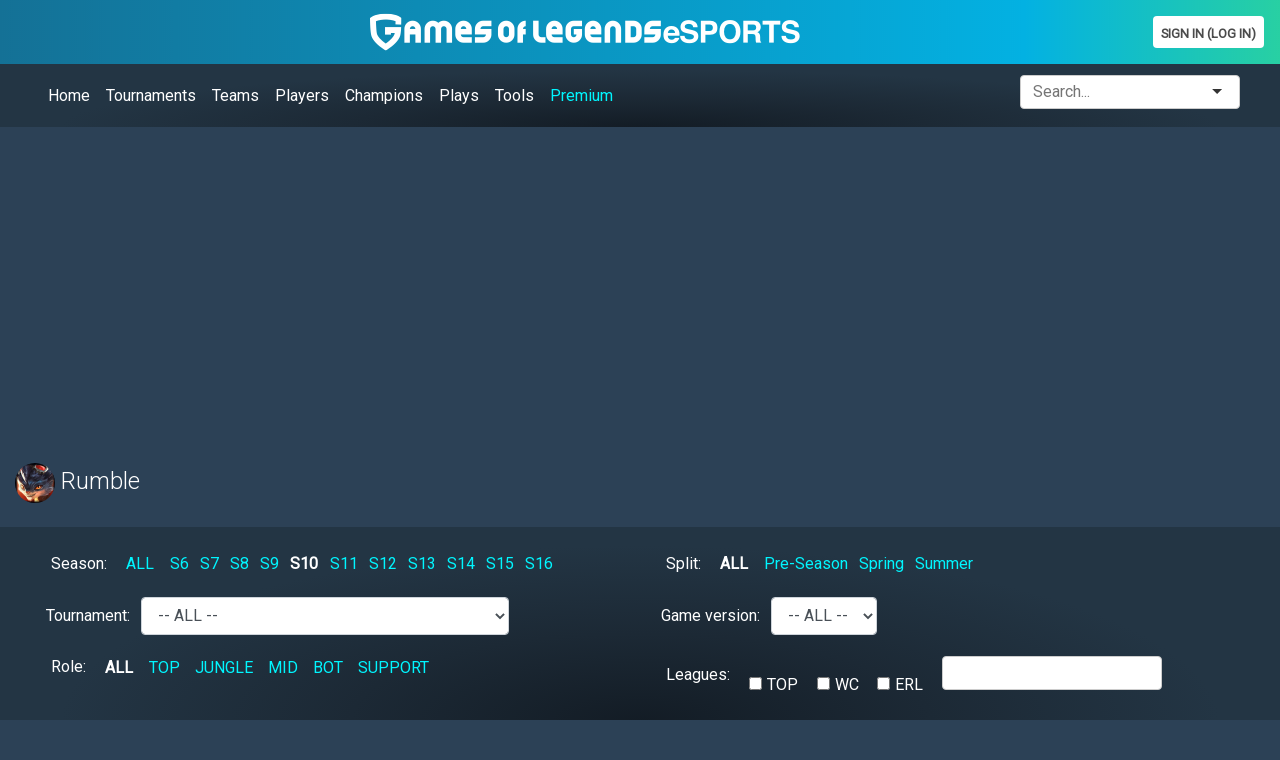

--- FILE ---
content_type: text/html; charset=UTF-8
request_url: https://gol.gg/champion/champion-stats/75/season-S10/split-ALL/tournament-ALL/
body_size: 101010
content:
<!DOCTYPE html>
   <html lang="en">
<head>
  
<title>Rumble stats - S10 - Games of Legends</title>
<base href="https://gol.gg/champion/" >
  <meta name="description" content="View all Rumble stats - S10: Win rate, KDA, DPM, builds, counter-picks, game list, ..."/>
  <meta name="keywords" content="best Rumble,Rumble,lol, league of legends, match history, player,best player, champion, stats, statistics, win rate, kda, pick,dpm,ban,items,build"/>
  <meta name="twitter:card" content="summary" />
  <meta name="twitter:site" content="@bynjee" />
  <meta name="twitter:title" content="Rumble stats - Games of Legends" />
  <meta name="twitter:description" content="Rumble stats: win rate, KDA, best player, match history." />
  <meta name="twitter:image" content="https://gol.gg/_img/twitter_card.png" />
  <script src="https://code.jquery.com/jquery-3.3.1.slim.min.js" integrity="sha384-q8i/X+965DzO0rT7abK41JStQIAqVgRVzpbzo5smXKp4YfRvH+8abtTE1Pi6jizo" crossorigin="anonymous"></script>
  <script src="https://cdnjs.cloudflare.com/ajax/libs/popper.js/1.14.7/umd/popper.min.js" integrity="sha384-UO2eT0CpHqdSJQ6hJty5KVphtPhzWj9WO1clHTMGa3JDZwrnQq4sF86dIHNDz0W1" crossorigin="anonymous"></script>    
<link rel="stylesheet" href="https://stackpath.bootstrapcdn.com/bootstrap/4.4.1/css/bootstrap.min.css" integrity="sha384-Vkoo8x4CGsO3+Hhxv8T/Q5PaXtkKtu6ug5TOeNV6gBiFeWPGFN9MuhOf23Q9Ifjh" crossorigin="anonymous">
<script src="https://stackpath.bootstrapcdn.com/bootstrap/4.4.1/js/bootstrap.min.js" integrity="sha384-wfSDF2E50Y2D1uUdj0O3uMBJnjuUD4Ih7YwaYd1iqfktj0Uod8GCExl3Og8ifwB6" crossorigin="anonymous"></script>
<link href="https://fonts.googleapis.com/css?family=Roboto:300,400" rel="stylesheet">
<link rel='stylesheet' type='text/css' href='../_css/esports.css'/>
<meta name="viewport" content="width=device-width, initial-scale=1">
<link href="../_lib/FooTable2/css/footable.core.min.css" rel="stylesheet" type="text/css" />
<link rel="canonical" href="https://gol.gg/champion/champion-stats/75/season-S10/split-ALL/tournament-ALL/" />
<!-- Google tag (gtag.js) -->
<script async src="https://www.googletagmanager.com/gtag/js?id=G-J1K08MER9S"></script>
<script>
  window.dataLayer = window.dataLayer || [];
  function gtag(){dataLayer.push(arguments);}
  gtag('js', new Date());

  gtag('config', 'G-J1K08MER9S');
</script>



     
</head>
<body>

<!-- Google Tag Manager (noscript) -->
<noscript><iframe src="https://www.googletagmanager.com/ns.html?id=GTM-MG62QWF"
height="0" width="0" style="display:none;visibility:hidden"></iframe></noscript>
<!-- End Google Tag Manager (noscript) -->

<link href="../_lib/selectize/css/selectize.bootstrap3.css" rel="stylesheet" type="text/css" />
<script src="https://ajax.googleapis.com/ajax/libs/jquery/1.9.1/jquery.min.js"></script>
<script src="../_lib/selectize/js/standalone/selectize.min.js"></script>
<link rel="stylesheet" href="https://use.fontawesome.com/releases/v5.1.0/css/all.css" integrity="sha384-lKuwvrZot6UHsBSfcMvOkWwlCMgc0TaWr+30HWe3a4ltaBwTZhyTEggF5tJv8tbt" crossorigin="anonymous">

<div class="container-fluid main">
    <header>
   <div class="row row-fluid">
        
   <div class="col-12 no-padding">
   <nav class="navbar navbar-dark menu">
     <div class="pull-left hidden-xs">
     <!-- <span><a href="../tracker/"><img src="../_img/gol_tracker_mini.png" alt="Tracker Games of Legends"/></a></span>
      <span class="vertical-bg-radial2">&nbsp;</span>-->     
     </div> 
     <div class="pull-left">
               <a href='../esports/home/'><img src="../_img/gol_esports.png" class="d-none d-md-block" style="max-width:430px;width:100%" title="Games Of Legends"/></a>                  
        <a href='../esports/home/'><img src="../_img/gol_esports_mini.png" class="d-block d-md-none" style="max-width:68px;" title="Games Of Legends"/></a>                  
                     
      </div>
      
       <div class='pull-right form-inline'><a href='../user/login/' title='' class='link-btn-blanc'>Sign In (Log In)</a> 
                          </div>       
      
    </nav>
   
  </div>     
  </div>
  
 
                          <nav class="navbar navbar-expand-lg navbar-dark submenu">
  
  <button class="navbar-toggler" type="button" data-toggle="collapse" data-target="#mainMenuToggler" aria-controls="mainMenuToggler" aria-expanded="false" aria-label="Toggle navigation">
    <span class="navbar-toggler-icon"></span>
  </button>
  <div class="collapse navbar-collapse" id="mainMenuToggler">        
    <ul class="navbar-nav mr-auto mt-2 mt-lg-0">
      <li class="nav-item">
        <a class="nav-link" href="../esports/home/">Home</a>
      </li>
      <li class="nav-item">
        <a class="nav-link" href="../tournament/list/">Tournaments</a>
      </li>
      <li class="nav-item">
        <a class="nav-link" href="../teams/list/season-S16/split-Winter/tournament-ALL/">Teams</a>
      </li>
      <li class="nav-item">
        <a class="nav-link" href="../players/list/season-S16/split-Winter/tournament-ALL/">Players</a>
      </li>
      <li class="nav-item">
        <a class="nav-link" href="../champion/list/season-S16/split-Winter/tournament-ALL/">Champions</a>
      </li>
      <li class="nav-item">
        <a class="nav-link" href="../plays/season-ALL/split-ALL/tournament-ALL/">Plays</a>
      </li>
      <li class="nav-item">
        <a class="nav-link" href="../stats/tools/">Tools</a>
      </li>
      <li class="nav-item">
        <a class="nav-link" href="../premium/esports/" style="color:#00f6ff;">Premium</a>
      </li>          
    </ul>
    
    <span class="search pull-right">
      <select id="selectSearch" class="nav-item"></select>
    </span>
  </div>
</nav>
 </header>
 <main>
      <!--  <br/><p style="color:#EE3233">Note: stats are not updated since 4th April because of a bug with  Riot Match History.</p> -->
   <script>
  
      var search_change = function(){
        return function(){
        
        var itemid = $('#selectSearch').val().split('_');        
        
        if( itemid[0] == 'p'){                   
          window.location.replace('../players/player-stats/'+itemid[1]+'/season-S16/split-Winter/tournament-ALL/champion-ALL/') ;
        }
        if( itemid[0] == 'c'){                   
          window.location.replace('../champion/champion-stats/'+itemid[1]+'/season-S16/split-Winter/tournament-ALL/') ;
        }
        if( itemid[0] == 't'){                   
          window.location.replace('../teams/team-stats/'+itemid[1]+'/split-Winter/tournament-ALL/') ;
        }
       }       
   }  
  
				$('#selectSearch').selectize({
        allowEmptyOption: true,
					create: false,         
          openOnFocus: false, 
          placeholder:'Search...',
          onChange: search_change(),
					options: [
      
      
      {class:'player',value: 'p_431',name: '007x - TH'},{class:'player',value: 'p_4768',name: '0909 - CN'},{class:'player',value: 'p_1505',name: '0bsess - DE'},{class:'player',value: 'p_5413',name: '0din - CN'},{class:'player',value: 'p_6008',name: '0ri - CZ'},{class:'player',value: 'p_2896',name: '1116 - TW'},{class:'player',value: 'p_3845',name: '113 - TR'},{class:'player',value: 'p_5928',name: '13 - FR'},{class:'player',value: 'p_6595',name: '1334mat - PL'},{class:'player',value: 'p_4804',name: '150 - TR'},{class:'player',value: 'p_1516',name: '1an - MX'},{class:'player',value: 'p_4977',name: '1Blue - KR'},{class:'player',value: 'p_6370',name: '1CE - MX'},{class:'player',value: 'p_2861',name: '1Ground - VN'},{class:'player',value: 'p_5421',name: '1Jiang - TW'},{class:'player',value: 'p_3578',name: '1roNN - RS'},{class:'player',value: 'p_4809',name: '1SSUE - TW'},{class:'player',value: 'p_5177',name: '1xn - CN'},{class:'player',value: 'p_6513',name: '1Zeus - CL'},{class:'player',value: 'p_2001',name: '2188 - TW'},{class:'player',value: 'p_5755',name: '225 - AU'},{class:'player',value: 'p_6051',name: '2274 - TW'},{class:'player',value: 'p_3044',name: '24 - TR'},{class:'player',value: 'p_6502',name: '247 - GR'},{class:'player',value: 'p_3010',name: '2Axes - RO'},{class:'player',value: 'p_3580',name: '2Cups - MK'},{class:'player',value: 'p_4206',name: '2T - VN'},{class:'player',value: 'p_4990',name: '2Trick - NL'},{class:'player',value: 'p_4426',name: '361efe - TR'},{class:'player',value: 'p_1922',name: '369 - CN'},{class:'player',value: 'p_3194',name: '3XA - FR'},{class:'player',value: 'p_918',name: '3z - TW'},{class:'player',value: 'p_1884',name: '404 - MY'},{class:'player',value: 'p_6021',name: '452apm - CZ'},{class:'player',value: 'p_5201',name: '4ever - CN'},{class:'player',value: 'p_846',name: '4LaN - BR'},{class:'player',value: 'p_2760',name: '5fire - US'},{class:'player',value: 'p_2660',name: '5Kid - KR'},{class:'player',value: 'p_6300',name: '5t5 - CN'},{class:'player',value: 'p_3707',name: '6ax - BG'},{class:'player',value: 'p_6235',name: '6onza - AR'},{class:'player',value: 'p_2902',name: '705 - CN'},{class:'player',value: 'p_604',name: '957 - CN'},{class:'player',value: 'p_5451',name: '958922 - GR'},{class:'player',value: 'p_5013',name: '9eetoo - PS'},{class:'player',value: 'p_5756',name: '9God - CN'},{class:'player',value: 'p_6223',name: 'Aadam - CA'},{class:'player',value: 'p_4315',name: 'Abagnale - TR'},{class:'player',value: 'p_1639',name: 'Abbedagge - DE'},{class:'player',value: 'p_1288',name: 'Ablazeolive - CA'},{class:'player',value: 'p_1266',name: 'Able - CN'},{class:'player',value: 'p_4821',name: 'Abner - ES'},{class:'player',value: 'p_3374',name: 'Aboekra - NL'},{class:'player',value: 'p_2214',name: 'Abou222 - TN'},{class:'player',value: 'p_5923',name: 'About - KR'},{class:'player',value: 'p_5722',name: 'Abow - SE'},{class:'player',value: 'p_1010',name: 'Absolut - BR'},{class:'player',value: 'p_2233',name: 'Absolute - TR'},{class:'player',value: 'p_2607',name: 'Abyss - TW'},{class:'player',value: 'p_5996',name: 'Abyssxd - BA'},{class:'player',value: 'p_1031',name: 'Acce - AR'},{class:'player',value: 'p_3213',name: 'accez - BR'},{class:'player',value: 'p_4155',name: 'Acciy - JP'},{class:'player',value: 'p_2119',name: 'ACD - EE'},{class:'player',value: 'p_3561',name: 'Ace - KR'},{class:'player',value: 'p_6531',name: 'Ace - ES'},{class:'player',value: 'p_4118',name: 'Ace0 - ES'},{class:'player',value: 'p_6371',name: 'Ace2 - US'},{class:'player',value: 'p_397',name: 'Acee - JP'},{class:'player',value: 'p_2115',name: 'Acefos - IT'},{class:'player',value: 'p_1511',name: 'Acerola - CR'},{class:'player',value: 'p_183',name: 'Achie - TW'},{class:'player',value: 'p_5555',name: 'Achille - FR'},{class:'player',value: 'p_4686',name: 'Achilles - BE'},{class:'player',value: 'p_666',name: 'Achuu - DK'},{class:'player',value: 'p_131',name: 'ackerman - CN'},{class:'player',value: 'p_3640',name: 'Ackerman - AR'},{class:'player',value: 'p_4933',name: 'Acorderr - PL'},{class:'player',value: 'p_41',name: 'Acorn - KR'},{class:'player',value: 'p_3008',name: 'Acrozo - RO'},{class:'player',value: 'p_3489',name: 'Adam - FR'},{class:'player',value: 'p_4032',name: 'adampongo - CZ'},{class:'player',value: 'p_3701',name: 'adamson - CZ'},{class:'player',value: 'p_5736',name: 'Adasz - PL'},{class:'player',value: 'p_679',name: 'ADD - KR'},{class:'player',value: 'p_5053',name: 'Addusto - DE'},{class:'player',value: 'p_2362',name: 'Adept - SE'},{class:'player',value: 'p_4650',name: 'adi1 - PL'},{class:'player',value: 'p_5317',name: 'Adiogs - TW'},{class:'player',value: 'p_4320',name: 'Adison - PL'},{class:'player',value: 'p_2453',name: 'Adiss - CZ'},{class:'player',value: 'p_6056',name: 'Adiza1 - TW'},{class:'player',value: 'p_2295',name: 'Adm - HU'},{class:'player',value: 'p_316',name: 'Adrian - US'},{class:'player',value: 'p_301',name: 'Adryh - ES'},{class:'player',value: 'p_3079',name: 'Advienne - NL'},{class:'player',value: 'p_5832',name: 'Ady - KR'},{class:'player',value: 'p_5775',name: 'Adyyy - CZ'},{class:'player',value: 'p_3115',name: 'Aegis - BR'},{class:'player',value: 'p_1263',name: 'Aegis - KR'},{class:'player',value: 'p_4082',name: 'Aeiden - PH'},{class:'player',value: 'p_2147',name: 'Aeon - PT'},{class:'player',value: 'p_6662',name: 'AERO - GR'},{class:'player',value: 'p_6325',name: 'Aeru - TN'},{class:'player',value: 'p_2718',name: 'Aesenar - ES'},{class:'player',value: 'p_1587',name: 'Aesthetic - SE'},{class:'player',value: 'p_2322',name: 'Aether - GB'},{class:'player',value: 'p_4434',name: 'Aetinoth - TR'},{class:'player',value: 'p_2211',name: 'afcl - PT'},{class:'player',value: 'p_1750',name: 'Afm - PT'},{class:'player',value: 'p_5853',name: 'afonso'},{class:'player',value: 'p_5816',name: 'Afriibi - LV'},{class:'player',value: 'p_4332',name: 'Afroboi - DE'},{class:'player',value: 'p_5521',name: 'Ag0nypain - DK'},{class:'player',value: 'p_3773',name: 'AGENTAS - LT'},{class:'player',value: 'p_2268',name: 'Agentas - GB'},{class:'player',value: 'p_4698',name: 'Aggress1on - RO'},{class:'player',value: 'p_5745',name: 'Aglaro - ES'},{class:'player',value: 'p_3650',name: 'Agnar - NO'},{class:'player',value: 'p_1515',name: 'Agonistic - MX'},{class:'player',value: 'p_1468',name: 'Agresivoo - PL'},{class:'player',value: 'p_4212',name: 'Agrona - PH'},{class:'player',value: 'p_1858',name: 'Agurin - DE'},{class:'player',value: 'p_1482',name: 'AHaHaCiK - RU'},{class:'player',value: 'p_4403',name: 'Ahn - CN'},{class:'player',value: 'p_4569',name: 'ahxer - TR'},{class:'player',value: 'p_3281',name: 'Ahzidal - PT'},{class:'player',value: 'p_5587',name: 'aikawa - BR'},{class:'player',value: 'p_1328',name: 'Aiming - KR'},{class:'player',value: 'p_5319',name: 'Aincardz - PL'},{class:'player',value: 'p_3294',name: 'Air - CN'},{class:'player',value: 'p_5660',name: 'Airen - JO'},{class:'player',value: 'p_7',name: 'Airwaks - CH'},{class:'player',value: 'p_5233',name: 'Aisu - FR'},{class:'player',value: 'p_4590',name: 'AisyL - VN'},{class:'player',value: 'p_2966',name: 'Aithusa - BR'},{class:'player',value: 'p_6352',name: 'Aitlade - FR'},{class:'player',value: 'p_1965',name: 'Aix - CN'},{class:'player',value: 'p_3071',name: 'AIZ9N - RO'},{class:'player',value: 'p_2489',name: 'Aizhon - ES'},{class:'player',value: 'p_5518',name: 'Ajuxsy - TR'},{class:'player',value: 'p_5071',name: 'Ajwad - SA'},{class:'player',value: 'p_811',name: 'Akaadian - US'},{class:'player',value: 'p_3852',name: 'Akabane - FR'},{class:'player',value: 'p_4148',name: 'Akabuff - JP'},{class:'player',value: 'p_4156',name: 'Akainu - JP'},{class:'player',value: 'p_6641',name: 'AKaJe - KR'},{class:'player',value: 'p_3268',name: 'Akalos - ES'},{class:'player',value: 'p_6495',name: 'Akanania - CH'},{class:'player',value: 'p_3943',name: 'Akano'},{class:'player',value: 'p_4506',name: 'Akashii - MA'},{class:'player',value: 'p_1439',name: 'Akeno - VN'},{class:'player',value: 'p_5986',name: 'AkHasspun - SE'},{class:'player',value: 'p_3298',name: 'AKi - CN'},{class:'player',value: 'p_2112',name: 'aki0 - IT'},{class:'player',value: 'p_5205',name: 'Akia - KR'},{class:'player',value: 'p_5184',name: 'Akirei - DE'},{class:'player',value: 'p_2289',name: 'Akkers - GB'},{class:'player',value: 'p_5062',name: 'AKLASS - KW'},{class:'player',value: 'p_4928',name: 'Akre - DE'},{class:'player',value: 'p_4005',name: 'Aku - FR'},{class:'player',value: 'p_1531',name: 'Akunma - PE'},{class:'player',value: 'p_3151',name: 'Akutsune - FR'},{class:'player',value: 'p_4388',name: 'Alan - FR'},{class:'player',value: 'p_5803',name: 'Alaric - SE'},{class:'player',value: 'p_3086',name: 'Alba - PT'},{class:'player',value: 'p_2418',name: 'Albi  - DE'},{class:'player',value: 'p_6092',name: 'Albino Poro'},{class:'player',value: 'p_424',name: 'Albis - TW'},{class:'player',value: 'p_3369',name: 'Alby - NL'},{class:'player',value: 'p_1483',name: 'Alcaffee - DE'},{class:'player',value: 'p_2095',name: 'Alchemy - JP'},{class:'player',value: 'p_1968',name: 'Ale - CN'},{class:'player',value: 'p_988',name: 'Alex - TW'},{class:'player',value: 'p_294',name: 'Alex Ich - RU'},{class:'player',value: 'p_6562',name: 'Alex2 - FR'},{class:'player',value: 'p_5415',name: 'Alex234 - DE'},{class:'player',value: 'p_4769',name: 'Alexandazar - BG'},{class:'player',value: 'p_3465',name: 'Alexx - SE'},{class:'player',value: 'p_2175',name: 'Algos - TR'},{class:'player',value: 'p_825',name: 'Ali - CN'},{class:'player',value: 'p_4746',name: 'Ali G - AU'},{class:'player',value: 'p_3634',name: 'Alielie - CN'},{class:'player',value: 'p_2325',name: 'Aliez - CN'},{class:'player',value: 'p_5007',name: 'Aliplane - NL'},{class:'player',value: 'p_5998',name: 'alishor - RO'},{class:'player',value: 'p_6369',name: 'Alitan - MX'},{class:'player',value: 'p_1251',name: 'Alive - KR'},{class:'player',value: 'p_4843',name: 'Alix - TR'},{class:'player',value: 'p_1606',name: 'ALL IN - KR'},{class:'player',value: 'p_3007',name: 'Allecsinn - RO'},{class:'player',value: 'p_3967',name: 'Alleex - RS'},{class:'player',value: 'p_5320',name: 'Alles - BR'},{class:'player',value: 'p_1376',name: 'Alleycat - JP'},{class:'player',value: 'p_1528',name: 'Alliance - MX'},{class:'player',value: 'p_857',name: 'allorim - US'},{class:'player',value: 'p_6203',name: 'AlluK - AR'},{class:'player',value: 'p_1996',name: 'Ally - AU'},{class:'player',value: 'p_1851',name: 'Alois - NL'},{class:'player',value: 'p_824',name: 'Alone - CN'},{class:'player',value: 'p_1648',name: 'Aloned - CL'},{class:'player',value: 'p_5255',name: 'Alonshot - ES'},{class:'player',value: 'p_5542',name: 'Alphaa - PT'},{class:'player',value: 'p_730',name: 'Alphari - GB'},{class:'player',value: 'p_331',name: 'Altec - CA'},{class:'player',value: 'p_1914',name: 'Alternative - PT'},{class:'player',value: 'p_354',name: 'Aluka - CN'},{class:'player',value: 'p_2605',name: 'Alun - CN'},{class:'player',value: 'p_274',name: 'Alunir - LT'},{class:'player',value: 'p_3976',name: 'Alvanai - AL'},{class:'player',value: 'p_4634',name: 'Alvaro - ES'},{class:'player',value: 'p_2279',name: 'Alvez - ID'},{class:'player',value: 'p_5647',name: 'Amarizo - EE'},{class:'player',value: 'p_137',name: 'Amazing - DE'},{class:'player',value: 'p_476',name: 'Amazing - CN'},{class:'player',value: 'p_335',name: 'AmazingJ - HK'},{class:'player',value: 'p_6537',name: 'AMBAN - CL'},{class:'player',value: 'p_5822',name: 'Ambis - RS'},{class:'player',value: 'p_104',name: 'Ambition - KR'},{class:'player',value: 'p_4379',name: 'Amiral - FR'},{class:'player',value: 'p_4896',name: 'Anathar - FR'},{class:'player',value: 'p_4848',name: 'anato - BR'},{class:'player',value: 'p_4577',name: 'Ancrath - BR'},{class:'player',value: 'p_1326',name: 'AnDa - CA'},{class:'player',value: 'p_4583',name: 'Andante - TR'},{class:'player',value: 'p_3705',name: 'Andariel - TR'},{class:'player',value: 'p_6187',name: 'Andathy - MX'},{class:'player',value: 'p_1621',name: 'Anderu'},{class:'player',value: 'p_4938',name: 'Andil - KR'},{class:'player',value: 'p_1530',name: 'Andreus - MX'},{class:'player',value: 'p_3188',name: 'Anduril - TR'},{class:'player',value: 'p_2208',name: 'Andy - CN'},{class:'player',value: 'p_1283',name: 'Andybendy - US'},{class:'player',value: 'p_1732',name: 'Anechek - UA'},{class:'player',value: 'p_425',name: 'Anex - TW'},{class:'player',value: 'p_1708',name: 'Angel - CN'},{class:'player',value: 'p_2331',name: 'Animale - IT'},{class:'player',value: 'p_4012',name: 'Anka - FR'},{class:'player',value: 'p_4163',name: 'ankochan - JP'},{class:'player',value: 'p_2172',name: 'Ankote'},{class:'player',value: 'p_5012',name: 'Annie Bot - EG'},{class:'player',value: 'p_2454',name: 'Annyeong - CZ'},{class:'player',value: 'p_4658',name: 'Anonymouss - AT'},{class:'player',value: 'p_2992',name: 'Antagonist - RO'},{class:'player',value: 'p_1176',name: 'Antariys'},{class:'player',value: 'p_1484',name: 'Anthrax - BE'},{class:'player',value: 'p_5398',name: 'Antonio - PL'},{class:'player',value: 'p_5837',name: 'Antos - TR'},{class:'player',value: 'p_5002',name: 'Antwere - SE'},{class:'player',value: 'p_5992',name: 'Anyone - PL'},{class:'player',value: 'p_1624',name: 'Anyyy - BR'},{class:'player',value: 'p_478',name: 'Ao'},{class:'player',value: 'p_911',name: 'AoD'},{class:'player',value: 'p_1625',name: 'Aodi - CN'},{class:'player',value: 'p_1347',name: 'Aoi Haru - RU'},{class:'player',value: 'p_6227',name: 'AoJune - CN'},{class:'player',value: 'p_4518',name: 'aoliao - CN'},{class:'player',value: 'p_2188',name: 'Aomine - VN'},{class:'player',value: 'p_2891',name: 'Aoric - DE'},{class:'player',value: 'p_3034',name: 'AOS - RO'},{class:'player',value: 'p_836',name: 'Aoshi - BR'},{class:'player',value: 'p_3808',name: 'APA - US'},{class:'player',value: 'p_1125',name: 'apaMEN - JP'},{class:'player',value: 'p_6112',name: 'APATHEIA - FR'},{class:'player',value: 'p_674',name: 'Apex - TW'},{class:'player',value: 'p_150',name: 'Aphromoo - US'},{class:'player',value: 'p_2531',name: 'Apii - CN'},{class:'player',value: 'p_315',name: 'Apollo - US'},{class:'player',value: 'p_5731',name: 'APP - RS'},{class:'player',value: 'p_2086',name: 'Appen - TR'},{class:'player',value: 'p_462',name: 'Apple - KR'},{class:'player',value: 'p_6294',name: 'applepasta'},{class:'player',value: 'p_2733',name: 'Apples - SI'},{class:'player',value: 'p_3655',name: 'april - PL'},{class:'player',value: 'p_5669',name: 'Aqua2 - MA'},{class:'player',value: 'p_2811',name: 'Aquasonic - AR'},{class:'player',value: 'p_3993',name: 'Araignee - FR'},{class:'player',value: 'p_422',name: 'Araneae - ES'},{class:'player',value: 'p_4732',name: 'Aras - TR'},{class:'player',value: 'p_4104',name: 'Arashi - MY'},{class:'player',value: 'p_1237',name: 'Arcane'},{class:'player',value: 'p_4694',name: 'ArcaneTeddy - IE'},{class:'player',value: 'p_6045',name: 'Arcano - CZ'},{class:'player',value: 'p_749',name: 'Arce'},{class:'player',value: 'p_2551',name: 'Archeny'},{class:'player',value: 'p_2796',name: 'Archer - KR'},{class:'player',value: 'p_5817',name: 'Archfiend - BG'},{class:'player',value: 'p_944',name: 'Archie - VN'},{class:'player',value: 'p_1451',name: 'Archie2b - RU'},{class:'player',value: 'p_759',name: 'Arcsecond'},{class:'player',value: 'p_5718',name: 'ardaffler - RU'},{class:'player',value: 'p_5423',name: 'Arding - TW'},{class:'player',value: 'p_398',name: 'Ares'},{class:'player',value: 'p_5343',name: 'Aress - VN'},{class:'player',value: 'p_2416',name: 'Arfyss'},{class:'player',value: 'p_3087',name: 'Argonaut - PT'},{class:'player',value: 'p_2494',name: 'Argpetr'},{class:'player',value: 'p_4573',name: 'Arhys - FR'},{class:'player',value: 'p_3912',name: 'Ari - BR'},{class:'player',value: 'p_452',name: 'Aria - KR'},{class:'player',value: 'p_3469',name: 'Ariana - PL'},{class:'player',value: 'p_2989',name: 'Aribo - RO'},{class:'player',value: 'p_1182',name: 'Arin'},{class:'player',value: 'p_2084',name: 'Aris'},{class:'player',value: 'p_3828',name: 'Aristo - BE'},{class:'player',value: 'p_4130',name: 'Ark - KR'},{class:'player',value: 'p_5843',name: 'arkin - TR'},{class:'player',value: 'p_1069',name: 'Armao - US'},{class:'player',value: 'p_1308',name: 'Armut - TR'},{class:'player',value: 'p_2589',name: 'Arnaxas - LT'},{class:'player',value: 'p_3078',name: 'Arphan - DE'},{class:'player',value: 'p_5989',name: 'ArQuel - PL'},{class:'player',value: 'p_4184',name: 'Array - US'},{class:'player',value: 'p_1692',name: 'ArrHedge'},{class:'player',value: 'p_3549',name: 'Arrietty - VN'},{class:'player',value: 'p_3283',name: 'Arron - GB'},{class:'player',value: 'p_110',name: 'Arrow - KR'},{class:'player',value: 'p_1655',name: 'Art - KR'},{class:'player',value: 'p_6447',name: 'Artanis - FR'},{class:'player',value: 'p_1403',name: 'Artaphernes'},{class:'player',value: 'p_2915',name: 'Artek - AU'},{class:'player',value: 'p_2078',name: 'Artemis - VN'},{class:'player',value: 'p_4733',name: 'Artenes - TR'},{class:'player',value: 'p_1448',name: 'Artifact - VN'},{class:'player',value: 'p_4907',name: 'Artoria - FR'},{class:'player',value: 'p_2305',name: 'Artorias - GB'},{class:'player',value: 'p_5495',name: 'Artun - TR'},{class:'player',value: 'p_2388',name: 'Arumik - JP'},{class:'player',value: 'p_2157',name: 'Arutnev - PT'},{class:'player',value: 'p_6134',name: 'ArutnevJr - PT'},{class:'player',value: 'p_4952',name: 'Arven - ES'},{class:'player',value: 'p_3646',name: 'Arverr - NL'},{class:'player',value: 'p_3168',name: 'Aryze'},{class:'player',value: 'p_1255',name: 'As'},{class:'player',value: 'p_2905',name: 'As6 - CN'},{class:'player',value: 'p_3987',name: 'Ashanome - FR'},{class:'player',value: 'p_6225',name: 'asilah - MA'},{class:'player',value: 'p_2973',name: 'Askan - RO'},{class:'player',value: 'p_1920',name: 'Aslan - BR'},{class:'player',value: 'p_5842',name: 'ASM - TR'},{class:'player',value: 'p_3812',name: 'Aspect - US'},{class:'player',value: 'p_6539',name: 'Aspect2 - TR'},{class:'player',value: 'p_1724',name: 'Asper - KR'},{class:'player',value: 'p_6522',name: 'asphyxia - DE'},{class:'player',value: 'p_359',name: 'Assassin - CN'},{class:'player',value: 'p_4767',name: 'Assum - CN'},{class:'player',value: 'p_3117',name: 'Asta - BR'},{class:'player',value: 'p_5565',name: 'Astaa - AU'},{class:'player',value: 'p_5579',name: 'Astalia - SI'},{class:'player',value: 'p_536',name: 'Astarore'},{class:'player',value: 'p_3169',name: 'Asteroid - TR'},{class:'player',value: 'p_2910',name: 'Astra - RU'},{class:'player',value: 'p_5027',name: 'ASTRO1 - BA'},{class:'player',value: 'p_1989',name: 'Asura - CN'},{class:'player',value: 'p_2892',name: 'Asza - NL'},{class:'player',value: 'p_5490',name: 'atatt - TR'},{class:'player',value: 'p_571',name: 'Athena - KR'},{class:'player',value: 'p_3217',name: 'Ather - PL'},{class:'player',value: 'p_3403',name: 'Atlas - NL'},{class:'player',value: 'p_1972',name: 'Atlen - TW'},{class:'player',value: 'p_594',name: 'Atom'},{class:'player',value: 'p_5679',name: 'atomicnoxus - FR'},{class:'player',value: 'p_1108',name: 'Atraxa'},{class:'player',value: 'p_1086',name: 'Attila - PT'},{class:'player',value: 'p_2235',name: 'atyamomo'},{class:'player',value: 'p_4190',name: 'Audax - ES'},{class:'player',value: 'p_1055',name: 'Audi'},{class:'player',value: 'p_3340',name: 'Augety - CN'},{class:'player',value: 'p_2019',name: 'Auspex'},{class:'player',value: 'p_4213',name: 'Austerity - PH'},{class:'player',value: 'p_328',name: 'Avalon'},{class:'player',value: 'p_4608',name: 'Avano - US'},{class:'player',value: 'p_4337',name: 'Avarice - BG'},{class:'player',value: 'p_4445',name: 'Avarosa - TR'},{class:'player',value: 'p_1939',name: 'Aven - PL'},{class:'player',value: 'p_2968',name: 'aveng3r - BR'},{class:'player',value: 'p_253',name: 'avenuee'},{class:'player',value: 'p_687',name: 'Avoidless'},{class:'player',value: 'p_6500',name: 'AVRA - DE'},{class:'player',value: 'p_1705',name: 'Awaker - CZ'},{class:'player',value: 'p_3196',name: 'Awaremei - TR'},{class:'player',value: 'p_4268',name: 'Awei - TW'},{class:'player',value: 'p_6027',name: 'AwerpiS - SK'},{class:'player',value: 'p_4719',name: 'Awful - TR'},{class:'player',value: 'p_3285',name: 'Axelent - MK'},{class:'player',value: 'p_4813',name: 'Axin - TW'},{class:'player',value: 'p_6106',name: 'Axo - BE'},{class:'player',value: 'p_3118',name: 'Ayato - BR'},{class:'player',value: 'p_831',name: 'ayel - BR'},{class:'player',value: 'p_6496',name: 'Aymen - FR'},{class:'player',value: 'p_4437',name: 'Aytekn - TR'},{class:'player',value: 'p_4976',name: 'Ayu - BR'},{class:'player',value: 'p_3378',name: 'Azeiron - NL'},{class:'player',value: 'p_4846',name: 'azgNeym - TR'},{class:'player',value: 'p_2863',name: 'Azhi - TW'},{class:'player',value: 'p_5818',name: 'Azhidal - PT'},{class:'player',value: 'p_1747',name: 'Aziado - PT'},{class:'player',value: 'p_400',name: 'Azingy'},{class:'player',value: 'p_5307',name: 'Azitor - FI'},{class:'player',value: 'p_3760',name: 'Aziyah - AU'},{class:'player',value: 'p_4853',name: 'AzizYildirm - TR'},{class:'player',value: 'p_4600',name: 'Azog - US'},{class:'player',value: 'p_3985',name: 'Azra - TN'},{class:'player',value: 'p_6381',name: 'Azu - RO'},{class:'player',value: 'p_6120',name: 'Azura - FI'},{class:'player',value: 'p_2554',name: 'Azure'},{class:'player',value: 'p_3758',name: 'Azus - AU'},{class:'player',value: 'p_5066',name: 'B Butcher - SY'},{class:'player',value: 'p_995',name: 'b4dd - BR'},{class:'player',value: 'p_5926',name: 'Baashh - DK'},{class:'player',value: 'p_5892',name: 'Babaco - TR'},{class:'player',value: 'p_3647',name: 'Babayaga - GR'},{class:'player',value: 'p_2239',name: 'Babi9'},{class:'player',value: 'p_1388',name: 'Babip - AU'},{class:'player',value: 'p_1709',name: 'babo - CN'},{class:'player',value: 'p_6103',name: 'Babuleh - MD'},{class:'player',value: 'p_1749',name: 'Baca - PT'},{class:'player',value: 'p_1314',name: 'Backlund - SE'},{class:'player',value: 'p_2615',name: 'badboy'},{class:'player',value: 'p_2474',name: 'badeMan'},{class:'player',value: 'p_3998',name: 'Badlulu - FR'},{class:'player',value: 'p_4322',name: 'Badlyyga - PL'},{class:'player',value: 'p_1040',name: 'Badmilk'},{class:'player',value: 'p_2773',name: 'BadPie - SK'},{class:'player',value: 'p_3565',name: 'BaekHo - KR'},{class:'player',value: 'p_479',name: 'BaeMe'},{class:'player',value: 'p_4293',name: 'Bafang - CN'},{class:'player',value: 'p_3138',name: 'Baffetto - IT'},{class:'player',value: 'p_5376',name: 'bage - CN'},{class:'player',value: 'p_863',name: 'Baiano'},{class:'player',value: 'p_6387',name: 'Baiye - CN'},{class:'player',value: 'p_342',name: 'BAKA'},{class:'player',value: 'p_3697',name: 'Baka Prase - RS'},{class:'player',value: 'p_2699',name: 'Bakako - PT'},{class:'player',value: 'p_5717',name: 'Baki - RS'},{class:'player',value: 'p_6529',name: 'bakisa - RS'},{class:'player',value: 'p_2833',name: 'Bako - GR'},{class:'player',value: 'p_5581',name: 'Bala - HU'},{class:'player',value: 'p_4588',name: 'Baldan - BR'},{class:'player',value: 'p_5864',name: 'Balder - VN'},{class:'player',value: 'p_3711',name: 'Balkane - UA'},{class:'player',value: 'p_1995',name: 'BalKhan - KR'},{class:'player',value: 'p_126',name: 'Balls - US'},{class:'player',value: 'p_3500',name: 'Baloo - SE'},{class:'player',value: 'p_6519',name: 'Balukos - LV'},{class:'player',value: 'p_4654',name: 'Balyy - ES'},{class:'player',value: 'p_3208',name: 'Bambi - AU'},{class:'player',value: 'p_6441',name: 'Bambi7 - RU'},{class:'player',value: 'p_5182',name: 'Bambii - DE'},{class:'player',value: 'p_1180',name: 'Banana'},{class:'player',value: 'p_1188',name: 'BANANAFISH'},{class:'player',value: 'p_4850',name: 'Bananiasty - PL'},{class:'player',value: 'p_1837',name: 'Bananitoo - GR'},{class:'player',value: 'p_2626',name: 'Bandao'},{class:'player',value: 'p_4637',name: 'Banderas - NO'},{class:'player',value: 'p_6332',name: 'Bandit - EG'},{class:'player',value: 'p_2060',name: 'Bando - CH'},{class:'player',value: 'p_100',name: 'Bang - KR'},{class:'player',value: 'p_4520',name: 'BangTwo - TW'},{class:'player',value: 'p_3925',name: 'BANKAI - PT'},{class:'player',value: 'p_3420',name: 'Bankai - BR'},{class:'player',value: 'p_5355',name: 'banye - CN'},{class:'player',value: 'p_2649',name: 'BAO - KR'},{class:'player',value: 'p_727',name: 'Baolan - CN'},{class:'player',value: 'p_1799',name: 'Bara'},{class:'player',value: 'p_6592',name: 'Barata'},{class:'player',value: 'p_1615',name: 'Barcode - EE'},{class:'player',value: 'p_2447',name: 'BardBerry'},{class:'player',value: 'p_4493',name: 'Bardito - AR'},{class:'player',value: 'p_1462',name: 'BaRoiBeo'},{class:'player',value: 'p_1019',name: 'Barrett'},{class:'player',value: 'p_6455',name: 'Barry1 - FR'},{class:'player',value: 'p_2332',name: 'Bartholdy - DK'},{class:'player',value: 'p_2316',name: 'Bartiono'},{class:'player',value: 'p_6126',name: 'BartonaR - AE'},{class:'player',value: 'p_2749',name: 'Bas - AU'},{class:'player',value: 'p_6217',name: 'basei - TR'},{class:'player',value: 'p_5937',name: 'bat - CN'},{class:'player',value: 'p_2401',name: 'Baton - PL'},{class:'player',value: 'p_4727',name: 'Batuuu - TR'},{class:'player',value: 'p_5235',name: 'Baul - SE'},{class:'player',value: 'p_1522',name: 'Baula - CR'},{class:'player',value: 'p_6019',name: 'Baumeef - CZ'},{class:'player',value: 'p_5947',name: 'Baus - SE'},{class:'player',value: 'p_3428',name: 'Baut - KR'},{class:'player',value: 'p_3296',name: 'Bay - KR'},{class:'player',value: 'p_819',name: 'baybay - TW'},{class:'player',value: 'p_2851',name: 'Baybror - DK'},{class:'player',value: 'p_4438',name: 'Bayonetta - TR'},{class:'player',value: 'p_6213',name: 'Bazz1 - CA'},{class:'player',value: 'p_2945',name: 'bAZZILISKS - LV'},{class:'player',value: 'p_4801',name: 'BBA - TR'},{class:'player',value: 'p_3132',name: 'BBD - CN'},{class:'player',value: 'p_5641',name: 'bbeNj - BR'},{class:'player',value: 'p_2320',name: 'bbmuffin - IE'},{class:'player',value: 'p_6435',name: 'Bbyoan - MX'},{class:'player',value: 'p_6104',name: 'Bcan - NL'},{class:'player',value: 'p_650',name: 'Bdd - KR'},{class:'player',value: 'p_3601',name: 'BEAAAT - PT'},{class:'player',value: 'p_2135',name: 'Bean - DE'},{class:'player',value: 'p_3551',name: 'BeanJ - VN'},{class:'player',value: 'p_557',name: 'Beansu - EE'},{class:'player',value: 'p_553',name: 'Bear - CL'},{class:'player',value: 'p_1238',name: 'Bear - KR'},{class:'player',value: 'p_2444',name: 'Bearcute'},{class:'player',value: 'p_92',name: 'Beast'},{class:'player',value: 'p_2744',name: 'Beats - AU'},{class:'player',value: 'p_4055',name: 'Beaupere - FR'},{class:'player',value: 'p_187',name: 'bebe'},{class:'player',value: 'p_4851',name: 'Bebe Rexha - TR'},{class:'player',value: 'p_2933',name: 'BeBopBulli - SE'},{class:'player',value: 'p_5257',name: 'Becomin - KR'},{class:'player',value: 'p_3261',name: 'bedi - PL'},{class:'player',value: 'p_2040',name: 'Bedvolf - PL'},{class:'player',value: 'p_2291',name: 'Beeley'},{class:'player',value: 'p_3123',name: 'Beenie - BR'},{class:'player',value: 'p_1665',name: 'Beeone'},{class:'player',value: 'p_1963',name: 'behave - PL'},{class:'player',value: 'p_617',name: 'beibei - CN'},{class:'player',value: 'p_3767',name: 'Beichuan - CN'},{class:'player',value: 'p_2024',name: 'beishang - CN'},{class:'player',value: 'p_4999',name: 'Belit - PL'},{class:'player',value: 'p_2564',name: 'Bellbee'},{class:'player',value: 'p_2813',name: 'belong1 - AU'},{class:'player',value: 'p_725',name: 'Ben - KR'},{class:'player',value: 'p_2400',name: 'Ben3k - PL'},{class:'player',value: 'p_803',name: 'Ben4'},{class:'player',value: 'p_3984',name: 'Benaset - FR'},{class:'player',value: 'p_3684',name: 'Benda - CZ'},{class:'player',value: 'p_3038',name: 'Bendix - DK'},{class:'player',value: 'p_2859',name: 'benen - HU'},{class:'player',value: 'p_47',name: 'bengi - KR'},{class:'player',value: 'p_1636',name: 'Benji'},{class:'player',value: 'p_385',name: 'Benny - TW'},{class:'player',value: 'p_6383',name: 'Benny1 - CZ'},{class:'player',value: 'p_4856',name: 'Benvi - AU'},{class:'player',value: 'p_5301',name: 'Benzz - HU'},{class:'player',value: 'p_1662',name: 'Beo'},{class:'player',value: 'p_3042',name: 'Beplush - TR'},{class:'player',value: 'p_1687',name: 'Berentt'},{class:'player',value: 'p_5497',name: 'Bergmoon - TR'},{class:'player',value: 'p_5887',name: 'Berik - US'},{class:'player',value: 'p_6139',name: 'Berimbau'},{class:'player',value: 'p_3704',name: 'Berkan - TR'},{class:'player',value: 'p_5829',name: 'BeRr - KR'},{class:'player',value: 'p_3322',name: 'Berserker - KR'},{class:'player',value: 'p_2184',name: 'BeryL - KR'},{class:'player',value: 'p_6143',name: 'Besnaga'},{class:'player',value: 'p_5165',name: 'Beta32 - BR'},{class:'player',value: 'p_3699',name: 'Betao - BR'},{class:'player',value: 'p_2928',name: 'BetaTwinz - MX'},{class:'player',value: 'p_6372',name: 'BetoEZ - VE'},{class:'player',value: 'p_523',name: 'BetongJocke'},{class:'player',value: 'p_391',name: 'Betsy'},{class:'player',value: 'p_931',name: 'Betty - TW'},{class:'player',value: 'p_5465',name: 'Bewbiou - FR'},{class:'player',value: 'p_3851',name: 'Bewis - BE'},{class:'player',value: 'p_6125',name: 'Bey0nd - AE'},{class:'player',value: 'p_680',name: 'Beyond - KR'},{class:'player',value: 'p_2791',name: 'Bgob - BR'},{class:'player',value: 'p_3897',name: 'Bible - KR'},{class:'player',value: 'p_4903',name: 'Bibou - FR'},{class:'player',value: 'p_3745',name: 'bicas - PT'},{class:'player',value: 'p_1461',name: 'Bie - VN'},{class:'player',value: 'p_4817',name: 'Biel - BR'},{class:'player',value: 'p_490',name: 'BIG - US'},{class:'player',value: 'p_4889',name: 'Biggi - VN'},{class:'player',value: 'p_1195',name: 'BigKoro - VN'},{class:'player',value: 'p_3698',name: 'bIGMAK - LV'},{class:'player',value: 'p_284',name: 'bigpomelo'},{class:'player',value: 'p_6152',name: 'BiIIy - TW'},{class:'player',value: 'p_632',name: 'BillyBoss'},{class:'player',value: 'p_2606',name: 'Bin - CN'},{class:'player',value: 'p_1274',name: 'bing'},{class:'player',value: 'p_3238',name: 'Bini - KR'},{class:'player',value: 'p_6221',name: 'Bio - US'},{class:'player',value: 'p_2409',name: 'Biob - VN'},{class:'player',value: 'p_706',name: 'Biofrost - CA'},{class:'player',value: 'p_1622',name: 'BioPanther - AU'},{class:'player',value: 'p_3058',name: 'Biosun - PL'},{class:'player',value: 'p_6533',name: 'bipi - BR'},{class:'player',value: 'p_6363',name: 'Birkyy - PL'},{class:'player',value: 'p_488',name: 'Bischu'},{class:'player',value: 'p_5956',name: 'Bisgaard - DK'},{class:'player',value: 'p_6642',name: 'Bisk - NL'},{class:'player',value: 'p_4509',name: 'Biskoo - EG'},{class:'player',value: 'p_1676',name: 'Bismal'},{class:'player',value: 'p_5799',name: 'Bitse - DE'},{class:'player',value: 'p_2240',name: 'Biubiu - CN'},{class:'player',value: 'p_3725',name: 'Biven - TW'},{class:'player',value: 'p_6378',name: 'bizyze - RO'},{class:'player',value: 'p_138',name: 'Bjergsen - DK'},{class:'player',value: 'p_5157',name: 'bkr - CN'},{class:'player',value: 'p_1634',name: 'Blaber - US'},{class:'player',value: 'p_2353',name: 'Black - TR'},{class:'player',value: 'p_3349',name: 'Black8 - CN'},{class:'player',value: 'p_5544',name: 'Blackout - PT'},{class:'player',value: 'p_3278',name: 'Blackrog - SE'},{class:'player',value: 'p_4101',name: 'BlackSwan - CZ'},{class:'player',value: 'p_3124',name: 'Blacky - BR'},{class:'player',value: 'p_1899',name: 'Blaire'},{class:'player',value: 'p_2318',name: 'Blaise'},{class:'player',value: 'p_3739',name: 'Blake - KR'},{class:'player',value: 'p_690',name: 'Blanc'},{class:'player',value: 'p_411',name: 'blank - KR'},{class:'player',value: 'p_3280',name: 'Blankie - PT'},{class:'player',value: 'p_5543',name: 'Blankk - HR'},{class:'player',value: 'p_902',name: 'Blasting'},{class:'player',value: 'p_6543',name: 'Blaurosen - CN'},{class:'player',value: 'p_2560',name: 'Blaze - SG'},{class:'player',value: 'p_5554',name: 'Blaze2 - TR'},{class:'player',value: 'p_5558',name: 'BlazeD - PT'},{class:'player',value: 'p_1443',name: 'Blazes - VN'},{class:'player',value: 'p_4613',name: 'Blazze - US'},{class:'player',value: 'p_6397',name: 'Blender'},{class:'player',value: 'p_6032',name: 'Blesia - PL'},{class:'player',value: 'p_678',name: 'Bless - KR'},{class:'player',value: 'p_2419',name: 'Bless - CN'},{class:'player',value: 'p_4384',name: 'Bliio - FR'},{class:'player',value: 'p_3890',name: 'Blindness - MK'},{class:'player',value: 'p_6196',name: 'Blindwalker - GT'},{class:'player',value: 'p_4652',name: 'Blink - ES'},{class:'player',value: 'p_1410',name: 'Blinky'},{class:'player',value: 'p_218',name: 'BliSS'},{class:'player',value: 'p_375',name: 'Blizer300'},{class:'player',value: 'p_1743',name: 'Blizz - PT'},{class:'player',value: 'p_2997',name: 'blo - RO'},{class:'player',value: 'p_272',name: 'BloodWater'},{class:'player',value: 'p_1821',name: 'Bloody - FR'},{class:'player',value: 'p_1337',name: 'Blossom'},{class:'player',value: 'p_4594',name: 'Blossoms - US'},{class:'player',value: 'p_2420',name: 'Blue - BE'},{class:'player',value: 'p_5155',name: 'BlueBeast'},{class:'player',value: 'p_5716',name: 'Blueboar - HU'},{class:'player',value: 'p_4893',name: 'Blueknight - DE'},{class:'player',value: 'p_1216',name: 'bluerzor - HU'},{class:'player',value: 'p_5935',name: 'Bluffing - KR'},{class:'player',value: 'p_6565',name: 'BMCB'},{class:'player',value: 'p_4714',name: 'BMFX - US'},{class:'player',value: 'p_4529',name: 'bmj - RU'},{class:'player',value: 'p_3562',name: 'Bo - CN'},{class:'player',value: 'p_2379',name: 'Boal - BR'},{class:'player',value: 'p_6674',name: 'Boatish - NO'},{class:'player',value: 'p_2461',name: 'Bobiistaa - CZ'},{class:'player',value: 'p_3901',name: 'bobista - CZ'},{class:'player',value: 'p_672',name: 'BoBo - TW'},{class:'player',value: 'p_1585',name: 'Bobo - AT'},{class:'player',value: 'p_1294',name: 'bobqin'},{class:'player',value: 'p_5236',name: 'Bobsik - CZ'},{class:'player',value: 'p_4351',name: 'Boby - RS'},{class:'player',value: 'p_1508',name: 'BocaJR - BR'},{class:'player',value: 'p_5010',name: 'Boda - EG'},{class:'player',value: 'p_496',name: 'Bodyprop'},{class:'player',value: 'p_6418',name: 'Bojji1 - VN'},{class:'player',value: 'p_4063',name: 'Bola - MX'},{class:'player',value: 'p_1936',name: 'Bolszak - PL'},{class:'player',value: 'p_6672',name: 'Boltox - EE'},{class:'player',value: 'p_2013',name: 'Bolulu - TR'},{class:'player',value: 'p_4649',name: 'Bolyy1 - ES'},{class:'player',value: 'p_2841',name: 'Bona - RS'},{class:'player',value: 'p_2765',name: 'Boncuk - TR'},{class:'player',value: 'p_4739',name: 'Bong - KR'},{class:'player',value: 'p_3319',name: 'Bonnie - KR'},{class:'player',value: 'p_1191',name: 'bono - KR'},{class:'player',value: 'p_6182',name: 'Booki - PE'},{class:'player',value: 'p_1731',name: 'boom gg'},{class:'player',value: 'p_3478',name: 'Boomin - NL'},{class:'player',value: 'p_1446',name: 'Boong'},{class:'player',value: 'p_5686',name: 'Booshi - FR'},{class:'player',value: 'p_3927',name: 'Boras - HR'},{class:'player',value: 'p_659',name: 'Borisal'},{class:'player',value: 'p_893',name: 'BOSS - RU'},{class:'player',value: 'p_2777',name: 'Bossey - CZ'},{class:'player',value: 'p_5498',name: 'Botcuk - TR'},{class:'player',value: 'p_3492',name: 'Boukada - FR'},{class:'player',value: 'p_3215',name: 'Bounty - BR'},{class:'player',value: 'p_4272',name: 'BoWu - CN'},{class:'player',value: 'p_3156',name: 'BoxeR - HK'},{class:'player',value: 'p_6589',name: 'Boye - DK'},{class:'player',value: 'p_3295',name: 'Bp - PT'},{class:'player',value: 'p_3939',name: 'Br0kk - GR'},{class:'player',value: 'p_5222',name: 'Brad - FR'},{class:'player',value: 'p_4179',name: 'Bradley - US'},{class:'player',value: 'p_1189',name: 'BRAIN'},{class:'player',value: 'p_5789',name: 'BramGyBhoo - BE'},{class:'player',value: 'p_3774',name: 'Brance - BR'},{class:'player',value: 'p_714',name: 'Brandini - US'},{class:'player',value: 'p_2964',name: 'Bravado - SE'},{class:'player',value: 'p_4307',name: 'Brave - CN'},{class:'player',value: 'p_1891',name: 'Bravo'},{class:'player',value: 'p_4105',name: 'Brayaron - PE'},{class:'player',value: 'p_793',name: 'Breaker'},{class:'player',value: 'p_2348',name: 'Breathe - CN'},{class:'player',value: 'p_924',name: 'Breeze'},{class:'player',value: 'p_2705',name: 'Breezy - US'},{class:'player',value: 'p_3012',name: 'Brenth - RO'},{class:'player',value: 'p_2193',name: 'Bright - CN'},{class:'player',value: 'p_6258',name: 'Brizz - IT'},{class:'player',value: 'p_1850',name: 'Brizz22 - IT'},{class:'player',value: 'p_2844',name: 'brka - RS'},{class:'player',value: 'p_1239',name: 'BroCColi - KR'},{class:'player',value: 'p_1859',name: 'Broeki - DE'},{class:'player',value: 'p_3182',name: 'Broken - PT'},{class:'player',value: 'p_1310',name: 'Brokenblade - DE'},{class:'player',value: 'p_772',name: 'Brokenshard'},{class:'player',value: 'p_3962',name: 'BrokenSword - CZ'},{class:'player',value: 'p_2017',name: 'Brolia - TR'},{class:'player',value: 'p_1722',name: 'Brook'},{class:'player',value: 'p_2126',name: 'Broooock'},{class:'player',value: 'p_1203',name: 'Brosak - FR'},{class:'player',value: 'p_6391',name: 'BrotherLuis - DE'},{class:'player',value: 'p_1214',name: 'Broua'},{class:'player',value: 'p_872',name: 'Broxah - DK'},{class:'player',value: 'p_547',name: 'brTT - BR'},{class:'player',value: 'p_2081',name: 'Bruce - TW'},{class:'player',value: 'p_6265',name: 'Brucee - PE'},{class:'player',value: 'p_1009',name: 'Brucer - BR'},{class:'player',value: 'p_5541',name: 'Brucs - PT'},{class:'player',value: 'p_1782',name: 'Brudex - PT'},{class:'player',value: 'p_1942',name: 'Bruness - PL'},{class:'player',value: 'p_1830',name: 'Bruno - HR'},{class:'player',value: 'p_786',name: 'Bubbadub'},{class:'player',value: 'p_4282',name: 'Bubble - CN'},{class:'player',value: 'p_2597',name: 'BubblePeeT - CZ'},{class:'player',value: 'p_585',name: 'Bubbling'},{class:'player',value: 'p_1959',name: 'Bubnik Zwei - PL'},{class:'player',value: 'p_5524',name: 'Buchi - SE'},{class:'player',value: 'p_1937',name: 'bucu - PL'},{class:'player',value: 'p_3399',name: 'Budget Mark - NL'},{class:'player',value: 'p_6176',name: 'Buero - BR'},{class:'player',value: 'p_5405',name: 'buffi - PL'},{class:'player',value: 'p_1032',name: 'Buggax - UY'},{class:'player',value: 'p_3747',name: 'Buggy - AU'},{class:'player',value: 'p_1710',name: 'Bugi - KR'},{class:'player',value: 'p_5531',name: 'Built - EE'},{class:'player',value: 'p_5600',name: 'Bulas - BR'},{class:'player',value: 'p_3438',name: 'Bull - KR'},{class:'player',value: 'p_4466',name: 'Bulldawg - NZ'},{class:'player',value: 'p_3974',name: 'Bulldog - KR'},{class:'player',value: 'p_1848',name: 'Bullet - PL'},{class:'player',value: 'p_3712',name: 'BullyMguire - RU'},{class:'player',value: 'p_6054',name: 'BuLuKaKa - HK'},{class:'player',value: 'p_6423',name: 'Bumblebee - VN'},{class:'player',value: 'p_2212',name: 'Bun'},{class:'player',value: 'p_3408',name: 'Bung - AT'},{class:'player',value: 'p_4304',name: 'Bunny - CN'},{class:'player',value: 'p_327',name: 'Bunny FuFuu'},{class:'player',value: 'p_6650',name: 'BunnyBeast - SE'},{class:'player',value: 'p_4894',name: 'Bunzz - VN'},{class:'player',value: 'p_4119',name: 'Burdol - KR'},{class:'player',value: 'p_4123',name: 'Bureiku - TW'},{class:'player',value: 'p_6006',name: 'Burence - BA'},{class:'player',value: 'p_2138',name: 'Burnie - PT'},{class:'player',value: 'p_6115',name: 'burningstar - TR'},{class:'player',value: 'p_3430',name: 'Burry - KR'},{class:'player',value: 'p_2523',name: 'Bush - TW'},{class:'player',value: 'p_2592',name: 'Bushy - DK'},{class:'player',value: 'p_1413',name: 'Bushybooboo - NZ'},{class:'player',value: 'p_4500',name: 'Busio - US'},{class:'player',value: 'p_6475',name: 'Bust - FO'},{class:'player',value: 'p_2440',name: 'But1 - VN'},{class:'player',value: 'p_1685',name: 'Butter'},{class:'player',value: 'p_5045',name: 'Buzgej - SK'},{class:'player',value: 'p_2085',name: 'Bvoy - KR'},{class:'player',value: 'p_6144',name: 'Bwater - TW'},{class:'player',value: 'p_5295',name: 'Bwezc - PT'},{class:'player',value: 'p_795',name: 'Bwipo - BE'},{class:'player',value: 'p_1796',name: 'Bydeki - BR'},{class:'player',value: 'p_1890',name: 'C0ldenfeet'},{class:'player',value: 'p_5570',name: 'c0st0m - DK'},{class:'player',value: 'p_5709',name: 'C7 - FR'},{class:'player',value: 'p_975',name: 'C7N - VN'},{class:'player',value: 'p_259',name: 'Cabochard - FR'},{class:'player',value: 'p_850',name: 'Cabu - BR'},{class:'player',value: 'p_3531',name: 'CacaBlade - BR'},{class:'player',value: 'p_6453',name: 'Cacnea - NL'},{class:'player',value: 'p_2500',name: 'Cacon'},{class:'player',value: 'p_3083',name: 'CAD - KR'},{class:'player',value: 'p_5514',name: 'Cadde59A - TR'},{class:'player',value: 'p_5758',name: 'Cadence - AU'},{class:'player',value: 'p_656',name: 'Caedrel - GB'},{class:'player',value: 'p_1223',name: 'Caelan'},{class:'player',value: 'p_75',name: 'Cain'},{class:'player',value: 'p_1419',name: 'CaiPi'},{class:'player',value: 'p_1786',name: 'Cake'},{class:'player',value: 'p_4900',name: 'Caliste - FR'},{class:'player',value: 'p_5550',name: 'Calisto - PT'},{class:'player',value: 'p_320',name: 'CaliTrlolz'},{class:'player',value: 'p_5058',name: 'Calix - KR'},{class:'player',value: 'p_1982',name: 'Call Lin'},{class:'player',value: 'p_6155',name: 'Callian - VN'},{class:'player',value: 'p_4923',name: 'Callme - KR'},{class:'player',value: 'p_1441',name: 'Calm - VN'},{class:'player',value: 'p_2148',name: 'Calmsky - PT'},{class:'player',value: 'p_4335',name: 'Caltys - SE'},{class:'player',value: 'p_4211',name: 'Calumnia - PH'},{class:'player',value: 'p_4440',name: 'Camana - TR'},{class:'player',value: 'p_4492',name: 'camilo - UY'},{class:'player',value: 'p_3938',name: 'Campello - BR'},{class:'player',value: 'p_4825',name: 'can - CN'},{class:'player',value: 'p_364',name: 'Candy - KR'},{class:'player',value: 'p_29',name: 'CandyPanda'},{class:'player',value: 'p_822',name: 'Candyseven'},{class:'player',value: 'p_2339',name: 'Canee - DE'},{class:'player',value: 'p_6118',name: 'Caner - TR'},{class:'player',value: 'p_2671',name: 'Canna - KR'},{class:'player',value: 'p_1909',name: 'Canyon - KR'},{class:'player',value: 'p_2706',name: 'Cao - US'},{class:'player',value: 'p_1094',name: 'Caos - BR'},{class:'player',value: 'p_4431',name: 'Cape - TR'},{class:'player',value: 'p_802',name: 'Caps - DK'},{class:'player',value: 'p_2826',name: 'CapsChan - PT'},{class:'player',value: 'p_2638',name: 'Captain - CN'},{class:'player',value: 'p_350',name: 'Captain57 - CN'},{class:'player',value: 'p_6541',name: 'CaptainSexy - DE'},{class:'player',value: 'p_1121',name: 'Carbon'},{class:'player',value: 'p_1707',name: 'Carbono - ES'},{class:'player',value: 'p_4580',name: 'Care - CN'},{class:'player',value: 'p_5204',name: 'Career - KR'},{class:'player',value: 'p_4924',name: 'Carfe - KR'},{class:'player',value: 'p_5567',name: 'Carim - KR'},{class:'player',value: 'p_1623',name: 'Cariok - BR'},{class:'player',value: 'p_4892',name: 'carium'},{class:'player',value: 'p_4316',name: 'Carlsen - DK'},{class:'player',value: 'p_3867',name: 'Carnage - GR'},{class:'player',value: 'p_5662',name: 'Carros 2 - PT'},{class:'player',value: 'p_4421',name: 'Carry - TR'},{class:'player',value: 'p_367',name: 'Carry - CN'},{class:'player',value: 'p_4718',name: 'Carve - TR'},{class:'player',value: 'p_1584',name: 'Carzzy - CZ'},{class:'player',value: 'p_3556',name: 'Cassin - KR'},{class:'player',value: 'p_5331',name: 'Cast - SE'},{class:'player',value: 'p_4925',name: 'Casting - KR'},{class:'player',value: 'p_3328',name: 'Castle - KR'},{class:'player',value: 'p_1506',name: 'Casual'},{class:'player',value: 'p_1054',name: 'CAT'},{class:'player',value: 'p_454',name: 'Catch - KR'},{class:'player',value: 'p_5847',name: 'Catfish - FI'},{class:'player',value: 'p_2895',name: 'catjug - CN'},{class:'player',value: 'p_5034',name: 'Caucha - PT'},{class:'player',value: 'p_3546',name: 'Cavalo - BR'},{class:'player',value: 'p_588',name: 'Caveman'},{class:'player',value: 'p_4954',name: 'Cayetano - ES'},{class:'player',value: 'p_1445',name: 'CBL - VN'},{class:'player',value: 'p_3111',name: 'CblpHuK - RU'},{class:'player',value: 'p_1149',name: 'Cboi - DK'},{class:'player',value: 'p_2056',name: 'Cdric - FR'},{class:'player',value: 'p_3035',name: 'Ceasarna - SE'},{class:'player',value: 'p_4302',name: 'Cehin - VN'},{class:'player',value: 'p_1780',name: 'Ceikey'},{class:'player',value: 'p_2541',name: 'Cekutka'},{class:'player',value: 'p_763',name: 'Celaver - PL'},{class:'player',value: 'p_670',name: 'Celebrity - VN'},{class:'player',value: 'p_4481',name: 'Celo - BR'},{class:'player',value: 'p_4819',name: 'Centu - GR'},{class:'player',value: 'p_3638',name: 'Ceo - AR'},{class:'player',value: 'p_999',name: 'Ceos - BR'},{class:'player',value: 'p_985',name: 'Cepted - KR'},{class:'player',value: 'p_3315',name: 'Cerasus - CN'},{class:'player',value: 'p_3994',name: 'Cerecof - FR'},{class:'player',value: 'p_6138',name: 'Cerelac'},{class:'player',value: 'p_1396',name: 'Ceres'},{class:'player',value: 'p_537',name: 'Ceros - JP'},{class:'player',value: 'p_4968',name: 'Ch1Chi - TW'},{class:'player',value: 'p_5136',name: 'Cha - TW'},{class:'player',value: 'p_5420',name: 'Cha9 - TW'},{class:'player',value: 'p_5508',name: 'ChaChaRon - TR'},{class:'player',value: 'p_4178',name: 'Chad - US'},{class:'player',value: 'p_6560',name: 'Chambel'},{class:'player',value: 'p_4054',name: 'Champen - DK'},{class:'player',value: 'p_6318',name: 'Chan - KR'},{class:'player',value: 'p_2623',name: 'Chance - CN'},{class:'player',value: 'p_6448',name: 'Chance2Win - TR'},{class:'player',value: 'p_1928',name: 'Changhong'},{class:'player',value: 'p_2999',name: 'Chaos - RO'},{class:'player',value: 'p_4359',name: 'Chaos - PT'},{class:'player',value: 'p_787',name: 'Chaox'},{class:'player',value: 'p_1220',name: 'Chap - FR'},{class:'player',value: 'p_5993',name: 'Chap1nho - RS'},{class:'player',value: 'p_1853',name: 'Chapapi - NL'},{class:'player',value: 'p_3622',name: 'Charca - CZ'},{class:'player',value: 'p_888',name: 'Charger - RU'},{class:'player',value: 'p_4166',name: 'Charley - JP'},{class:'player',value: 'p_6336',name: 'charlotte - CN'},{class:'player',value: 'p_113',name: 'Chaser'},{class:'player',value: 'p_2668',name: 'Chasy - KR'},{class:'player',value: 'p_781',name: 'Chauster'},{class:'player',value: 'p_440',name: 'Chawy'},{class:'player',value: 'p_4115',name: 'Chayon - CN'},{class:'player',value: 'p_1991',name: 'Chazz - AU'},{class:'player',value: 'p_2780',name: 'Checkfider - CZ'},{class:'player',value: 'p_3496',name: 'Cheelm - SE'},{class:'player',value: 'p_2536',name: 'Cheezy'},{class:'player',value: 'p_4444',name: 'chef - TR'},{class:'player',value: 'p_116',name: 'Chei'},{class:'player',value: 'p_1964',name: 'Chelizi - CN'},{class:'player',value: 'p_567',name: 'Chelly - CN'},{class:'player',value: 'p_5208',name: 'Chelouche - IL'},{class:'player',value: 'p_3872',name: 'Chemera - GB'},{class:'player',value: 'p_958',name: 'Chen'},{class:'player',value: 'p_2023',name: 'Chen9 - CN'},{class:'player',value: 'p_5419',name: 'Cheng9 - TW'},{class:'player',value: 'p_2957',name: 'chenlun17 - CN'},{class:'player',value: 'p_2546',name: 'Chenxuan - CN'},{class:'player',value: 'p_1243',name: 'Cheolmin'},{class:'player',value: 'p_1970',name: 'CheonGo'},{class:'player',value: 'p_3427',name: 'Cheoni - KR'},{class:'player',value: 'p_6030',name: 'Cherry - SK'},{class:'player',value: 'p_3348',name: 'Cherub - CN'},{class:'player',value: 'p_2298',name: 'Chibs'},{class:'player',value: 'p_5622',name: 'ChiCh1 - TW'},{class:'player',value: 'p_4134',name: 'chico - JP'},{class:'player',value: 'p_1548',name: 'Chieftain - KR'},{class:'player',value: 'p_6420',name: 'Chika - VN'},{class:'player',value: 'p_6461',name: 'chilD - CL'},{class:'player',value: 'p_4158',name: 'chilioil - JP'},{class:'player',value: 'p_6060',name: 'chillguys - TW'},{class:'player',value: 'p_2561',name: 'Chilly - MY'},{class:'player',value: 'p_3063',name: 'Chime - CA'},{class:'player',value: 'p_647',name: 'Chimin'},{class:'player',value: 'p_928',name: 'Chingz'},{class:'player',value: 'p_5908',name: 'ChinX - MX'},{class:'player',value: 'p_964',name: 'Chippys - NZ'},{class:'player',value: 'p_5629',name: 'Chirashi - TR'},{class:'player',value: 'p_5202',name: 'Chirp - AU'},{class:'player',value: 'p_1957',name: 'choego - PL'},{class:'player',value: 'p_5321',name: 'Choi - KR'},{class:'player',value: 'p_1527',name: 'Choisix - CR'},{class:'player',value: 'p_6188',name: 'Chomp - MX'},{class:'player',value: 'p_5433',name: 'Chompy - ES'},{class:'player',value: 'p_5914',name: 'Chookies - US'},{class:'player',value: 'p_2583',name: 'Chopsteek'},{class:'player',value: 'p_6229',name: 'Chordy - AR'},{class:'player',value: 'p_1550',name: 'Chosen - TR'},{class:'player',value: 'p_1838',name: 'ChosenOne - LT'},{class:'player',value: 'p_1956',name: 'Chosii - PL'},{class:'player',value: 'p_4346',name: 'Chova - GR'},{class:'player',value: 'p_1629',name: 'Chovy - KR'},{class:'player',value: 'p_2755',name: 'CHP - VN'},{class:'player',value: 'p_4121',name: 'chr1sz - TR'},{class:'player',value: 'p_3992',name: 'Chreak - FR'},{class:'player',value: 'p_1571',name: 'Chrisberg - DK'},{class:'player',value: 'p_5478',name: 'Chrislai - AT'},{class:'player',value: 'p_4880',name: 'Chrome - US'},{class:'player',value: 'p_4095',name: 'Chryssey - DE'},{class:'player',value: 'p_3607',name: 'Chuffylol - EE'},{class:'player',value: 'p_3037',name: 'Chungy - AU'},{class:'player',value: 'p_562',name: 'Chunkyfresh'},{class:'player',value: 'p_518',name: 'Chunx'},{class:'player',value: 'p_3308',name: 'Chuyu - CN'},{class:'player',value: 'p_1407',name: 'Chuz - AU'},{class:'player',value: 'p_1669',name: 'CIearG'},{class:'player',value: 'p_1555',name: 'Ciel - VN'},{class:'player',value: 'p_1878',name: 'Ciela'},{class:'player',value: 'p_2438',name: 'Ciglio - IT'},{class:'player',value: 'p_949',name: 'Cinkrof - PL'},{class:'player',value: 'p_4842',name: 'cio - TR'},{class:'player',value: 'p_3029',name: 'Ciocan - RO'},{class:'player',value: 'p_5016',name: 'Cipher - LB'},{class:'player',value: 'p_5597',name: 'Cirilo - BR'},{class:'player',value: 'p_3388',name: 'Cisse - BE'},{class:'player',value: 'p_3236',name: 'Citrus - KR'},{class:'player',value: 'p_648',name: 'City'},{class:'player',value: 'p_3048',name: 'CJJ - CN'},{class:'player',value: 'p_5089',name: 'CL0UD - CN'},{class:'player',value: 'p_2250',name: 'Cl0x - RS'},{class:'player',value: 'p_1122',name: 'Claire - AU'},{class:'player',value: 'p_4904',name: 'clampy - FR'},{class:'player',value: 'p_1091',name: 'ClatoS'},{class:'player',value: 'p_5862',name: 'Claws - VN'},{class:'player',value: 'p_1773',name: 'Claws HD - PT'},{class:'player',value: 'p_6129',name: 'Claww - EG'},{class:'player',value: 'p_4550',name: 'ClayX - MY'},{class:'player',value: 'p_3878',name: 'Cleanser - GB'},{class:'player',value: 'p_1449',name: 'Clear - VN'},{class:'player',value: 'p_3421',name: 'Clear - KR'},{class:'player',value: 'p_179',name: 'ClearLove - CN'},{class:'player',value: 'p_6670',name: 'CLEARS - DE'},{class:'player',value: 'p_4937',name: 'Cleaver - KR'},{class:'player',value: 'p_1723',name: 'Clever - KR'},{class:'player',value: 'p_2513',name: 'Clever9 - CN'},{class:'player',value: 'p_2100',name: 'Click - IT'},{class:'player',value: 'p_821',name: 'Clid - KR'},{class:'player',value: 'p_5951',name: 'Climber - CN'},{class:'player',value: 'p_1638',name: 'Closer - TR'},{class:'player',value: 'p_5921',name: 'Cloud - KR'},{class:'player',value: 'p_5516',name: 'Cloud2 - TR'},{class:'player',value: 'p_389',name: 'CloudNguyen'},{class:'player',value: 'p_4820',name: 'Clover - DE'},{class:'player',value: 'p_5248',name: 'Clover7 - CN'},{class:'player',value: 'p_5126',name: 'Clown - FR'},{class:'player',value: 'p_5762',name: 'Cloyy - FR'},{class:'player',value: 'p_3195',name: 'Clozer - KR'},{class:'player',value: 'p_2632',name: 'clx - CN'},{class:'player',value: 'p_4170',name: 'Clyde - US'},{class:'player',value: 'p_2759',name: 'Coated - VN'},{class:'player',value: 'p_88',name: 'CoCo'},{class:'player',value: 'p_1030',name: 'Codpiece'},{class:'player',value: 'p_2807',name: 'cody - CL'},{class:'player',value: 'p_794',name: 'Cody Sun - CA'},{class:'player',value: 'p_1369',name: 'cogcog - JP'},{class:'player',value: 'p_2738',name: 'Cohle7 - IT'},{class:'player',value: 'p_4780',name: 'coing - DK'},{class:'player',value: 'p_168',name: 'Cola - CN'},{class:'player',value: 'p_5740',name: 'Colacioppo - IT'},{class:'player',value: 'p_2581',name: 'Colamax - RS'},{class:'player',value: 'p_2619',name: 'cold - CN'},{class:'player',value: 'p_6574',name: 'Cold Rose - GB'},{class:'player',value: 'p_4721',name: 'Colden - TR'},{class:'player',value: 'p_2549',name: 'Coldenfeet - TH'},{class:'player',value: 'p_5479',name: 'cOldMemo - TR'},{class:'player',value: 'p_3043',name: 'Coldraa - TR'},{class:'player',value: 'p_6530',name: 'Coli - RS'},{class:'player',value: 'p_1946',name: 'Color - PL'},{class:'player',value: 'p_295',name: 'comA'},{class:'player',value: 'p_1103',name: 'Comander'},{class:'player',value: 'p_111',name: 'Comeback - RO'},{class:'player',value: 'p_2063',name: 'Comp - GR'},{class:'player',value: 'p_6283',name: 'Competitive - JP'},{class:'player',value: 'p_337',name: 'conan'},{class:'player',value: 'p_4407',name: 'Concept - US'},{class:'player',value: 'p_401',name: 'Condi'},{class:'player',value: 'p_6117',name: 'Conformista - TR'},{class:'player',value: 'p_6470',name: 'Congolese - CD'},{class:'player',value: 'p_1576',name: 'Conjo'},{class:'player',value: 'p_3605',name: 'Conse - AT'},{class:'player',value: 'p_733',name: 'Contractz - US'},{class:'player',value: 'p_2053',name: 'Cookie - SE'},{class:'player',value: 'p_165',name: 'Cool'},{class:'player',value: 'p_1331',name: 'CooN'},{class:'player',value: 'p_326',name: 'Cop'},{class:'player',value: 'p_3538',name: 'Copy - CA'},{class:'player',value: 'p_2821',name: 'Copy C - TR'},{class:'player',value: 'p_257',name: 'CoreJJ - KR'},{class:'player',value: 'p_170',name: 'Corn'},{class:'player',value: 'p_1998',name: 'Corporal - AU'},{class:'player',value: 'p_5186',name: 'Corvus - DE'},{class:'player',value: 'p_4142',name: 'Cosmic - JP'},{class:'player',value: 'p_2123',name: 'Cospect - EE'},{class:'player',value: 'p_2610',name: 'Coten - CN'},{class:'player',value: 'p_3175',name: 'Cotonette - PT'},{class:'player',value: 'p_1520',name: 'Cotopaco - CO'},{class:'player',value: 'p_2342',name: 'Counter - IT'},{class:'player',value: 'p_4774',name: 'Courage - KR'},{class:'player',value: 'p_2574',name: 'Cover - KR'},{class:'player',value: 'p_3744',name: 'Cow - KR'},{class:'player',value: 'p_761',name: 'cowTard'},{class:'player',value: 'p_2429',name: 'Coyote - VN'},{class:'player',value: 'p_744',name: 'CozQ'},{class:'player',value: 'p_4167',name: 'Cozy - KR'},{class:'player',value: 'p_2969',name: 'CPM - RO'},{class:'player',value: 'p_704',name: 'Cpt'},{class:'player',value: 'p_115',name: 'Cpt Jack'},{class:'player',value: 'p_3720',name: 'CptJacob - CZ'},{class:'player',value: 'p_4176',name: 'CptShrimps - CA'},{class:'player',value: 'p_4998',name: 'CR0WN - NL'},{class:'player',value: 'p_6237',name: 'Crack - KR'},{class:'player',value: 'p_6640',name: 'Cracker - KR'},{class:'player',value: 'p_1876',name: 'CraliX - SG'},{class:'player',value: 'p_2854',name: 'Crankz - HU'},{class:'player',value: 'p_641',name: 'Crash - KR'},{class:'player',value: 'p_4446',name: 'Crasia - TR'},{class:'player',value: 'p_3158',name: 'CrawL - TR'},{class:'player',value: 'p_1993',name: 'Crayzee'},{class:'player',value: 'p_2192',name: 'CrAzY - PL'},{class:'player',value: 'p_569',name: 'Crazy - KR'},{class:'player',value: 'p_421',name: 'Crazycaps'},{class:'player',value: 'p_2502',name: 'Creation'},{class:'player',value: 'p_37',name: 'Creaton'},{class:'player',value: 'p_2435',name: 'Crecre - PE'},{class:'player',value: 'p_6591',name: 'Creepano - FR'},{class:'player',value: 'p_4720',name: 'Crem - TR'},{class:'player',value: 'p_3906',name: 'Creme - CN'},{class:'player',value: 'p_2098',name: 'Creon - IT'},{class:'player',value: 'p_3321',name: 'Crescent - KR'},{class:'player',value: 'p_3728',name: 'Cresho - PH'},{class:'player',value: 'p_2740',name: 'Cribob - IT'},{class:'player',value: 'p_5855',name: 'Crimson - CA'},{class:'player',value: 'p_5260',name: 'Cripple - RS'},{class:'player',value: 'p_5458',name: 'Criptik - BE'},{class:'player',value: 'p_317',name: 'Cris'},{class:'player',value: 'p_627',name: 'Crisis'},{class:'player',value: 'p_5402',name: 'Crisma - PT'},{class:'player',value: 'p_1169',name: 'Crisp - CN'},{class:'player',value: 'p_6098',name: 'Crisrock'},{class:'player',value: 'p_6433',name: 'Cristonex - CO'},{class:'player',value: 'p_5119',name: 'CrjaY - BR'},{class:'player',value: 'p_2746',name: 'Croc - KR'},{class:'player',value: 'p_2645',name: 'Croco - KR'},{class:'player',value: 'p_2336',name: 'Crocomux - IT'},{class:'player',value: 'p_2484',name: 'Croka - PT'},{class:'player',value: 'p_4668',name: 'Croniik - ES'},{class:'player',value: 'p_6121',name: 'Crop'},{class:'player',value: 'p_1186',name: 'Crossman - DE'},{class:'player',value: 'p_1183',name: 'Crow - KR'},{class:'player',value: 'p_3900',name: 'Crow - FI'},{class:'player',value: 'p_451',name: 'Crown - KR'},{class:'player',value: 'p_1209',name: 'Crownie - SI'},{class:'player',value: 'p_2890',name: 'CrowYes - AT'},{class:'player',value: 'p_152',name: 'Crumbzz'},{class:'player',value: 'p_3781',name: 'Crumple - TR'},{class:'player',value: 'p_5146',name: 'Crunchy - NL'},{class:'player',value: 'p_601',name: 'Crush - KR'},{class:'player',value: 'p_5372',name: 'Crush3 - CN'},{class:'player',value: 'p_415',name: 'Cruzer'},{class:'player',value: 'p_686',name: 'Cry'},{class:'player',value: 'p_2675',name: 'Cryin - CN'},{class:'player',value: 'p_6344',name: 'Cryogen - VN'},{class:'player',value: 'p_4511',name: 'Cryscata - TW'},{class:'player',value: 'p_195',name: 'Crystal'},{class:'player',value: 'p_564',name: 'Cube - CN'},{class:'player',value: 'p_4057',name: 'Cubo - IT'},{class:'player',value: 'p_1414',name: 'Cuden'},{class:'player',value: 'p_6050',name: 'Cuicuixi - TW'},{class:'player',value: 'p_1124',name: 'Cupcake - NZ'},{class:'player',value: 'p_5856',name: 'Cupic - CA'},{class:'player',value: 'p_1947',name: 'Curator - PL'},{class:'player',value: 'p_3862',name: 'Curl - DK'},{class:'player',value: 'p_5601',name: 'curty - BR'},{class:'player',value: 'p_216',name: 'CuVee - KR'},{class:'player',value: 'p_983',name: 'Cuzz - KR'},{class:'player',value: 'p_484',name: 'cvMax - KR'},{class:'player',value: 'p_13',name: 'Cyanide - FI'},{class:'player',value: 'p_2399',name: 'Cyber - PT'},{class:'player',value: 'p_3251',name: 'Cybonox - NL'},{class:'player',value: 'p_6673',name: 'Cyclops - FI'},{class:'player',value: 'p_1657',name: 'cyeol'},{class:'player',value: 'p_3733',name: 'CYH - SG'},{class:'player',value: 'p_5349',name: 'Cyku - CN'},{class:'player',value: 'p_5328',name: 'Cypher - KR'},{class:'player',value: 'p_3708',name: 'cyraXx - LV'},{class:'player',value: 'p_2422',name: 'Czajek - PL'},{class:'player',value: 'p_2181',name: 'Czaru - PL'},{class:'player',value: 'p_1618',name: 'Czekolad - PL'},{class:'player',value: 'p_3051',name: 'czypsy - PL'},{class:'player',value: 'p_6016',name: 'D0kai - RO'},{class:'player',value: 'p_6028',name: 'D1verse - FR'},{class:'player',value: 'p_2428',name: 'D4nKa - DE'},{class:'player',value: 'p_6072',name: 'D4rtaine - PT'},{class:'player',value: 'p_4360',name: 'D4SH - PT'},{class:'player',value: 'p_167',name: 'DaDa77'},{class:'player',value: 'p_6622',name: 'Dadan - IT'},{class:'player',value: 'p_43',name: 'dade'},{class:'player',value: 'p_1681',name: 'daduu'},{class:'player',value: 'p_2304',name: 'Daejin'},{class:'player',value: 'p_6315',name: 'Daemi - KR'},{class:'player',value: 'p_6663',name: 'Dafnis - GR'},{class:'player',value: 'p_4348',name: 'Daglas - PL'},{class:'player',value: 'p_5417',name: 'Dahlia - KR'},{class:'player',value: 'p_1617',name: 'DahVys - ES'},{class:'player',value: 'p_2369',name: 'Daiblo - PT'},{class:'player',value: 'p_4586',name: 'Daiky - CO'},{class:'player',value: 'p_3159',name: 'Dailen - TR'},{class:'player',value: 'p_4752',name: 'DailomeR - CZ'},{class:'player',value: 'p_4465',name: 'DaJeung - KR'},{class:'player',value: 'p_4107',name: 'Dajor - DE'},{class:'player',value: 'p_2840',name: 'Dakeey - RS'},{class:'player',value: 'p_5737',name: 'Daksider - AT'},{class:'player',value: 'p_4939',name: 'Dal - KR'},{class:'player',value: 'p_2769',name: 'Dalijes - CZ'},{class:'player',value: 'p_1332',name: 'Dalka - KR'},{class:'player',value: 'p_5625',name: 'DALTON - TR'},{class:'player',value: 'p_5144',name: 'DaMa - EG'},{class:'player',value: 'p_1658',name: 'Damage - BR'},{class:'player',value: 'p_3382',name: 'Damien - PL'},{class:'player',value: 'p_4641',name: 'Damkex - PL'},{class:'player',value: 'p_6263',name: 'Damocles - KR'},{class:'player',value: 'p_855',name: 'Damonte - US'},{class:'player',value: 'p_459',name: 'dan - GB'},{class:'player',value: 'p_2965',name: 'dan - KR'},{class:'player',value: 'p_2050',name: 'Dan Dan - NL'},{class:'player',value: 'p_200',name: 'Danagorn'},{class:'player',value: 'p_5404',name: 'Dancer - PL'},{class:'player',value: 'p_2922',name: 'DanChung - KR'},{class:'player',value: 'p_1058',name: 'DANDAN - TW'},{class:'player',value: 'p_3889',name: 'Dandom - HU'},{class:'player',value: 'p_82',name: 'DanDy - KR'},{class:'player',value: 'p_348',name: 'Danger'},{class:'player',value: 'p_6148',name: 'Danilo - HR'},{class:'player',value: 'p_4991',name: 'DANKI - MK'},{class:'player',value: 'p_3810',name: 'Danny - US'},{class:'player',value: 'p_203',name: 'dans'},{class:'player',value: 'p_2647',name: 'DantaliaN'},{class:'player',value: 'p_4199',name: 'Dante - VN'},{class:'player',value: 'p_4587',name: 'Danteh - NZ'},{class:'player',value: 'p_1867',name: 'Dany - CZ'},{class:'player',value: 'p_5534',name: 'danzA - CZ'},{class:'player',value: 'p_6311',name: 'Dao - CZ'},{class:'player',value: 'p_3807',name: 'Daption - CA'},{class:'player',value: 'p_754',name: 'Dara'},{class:'player',value: 'p_628',name: 'Dardoch - US'},{class:'player',value: 'p_4507',name: 'Dargod - BG'},{class:'player',value: 'p_19',name: 'Darien'},{class:'player',value: 'p_589',name: 'Dark'},{class:'player',value: 'p_904',name: 'Dark Solece'},{class:'player',value: 'p_6065',name: 'DarkBlue - RU'},{class:'player',value: 'p_2114',name: 'Darkchri - IT'},{class:'player',value: 'p_6031',name: 'Darkeszy - CZ'},{class:'player',value: 'p_2579',name: 'Darkness'},{class:'player',value: 'p_2530',name: 'Darko'},{class:'player',value: 'p_2580',name: 'Darkrai1'},{class:'player',value: 'p_1089',name: 'DarkSide'},{class:'player',value: 'p_3801',name: 'DarkWings - US'},{class:'player',value: 'p_5337',name: 'Darkxo - NL'},{class:'player',value: 'p_3885',name: 'Darky - PT'},{class:'player',value: 'p_1199',name: 'Darlik - FR'},{class:'player',value: 'p_4789',name: 'Darn Arne - NL'},{class:'player',value: 'p_2070',name: 'Darrys'},{class:'player',value: 'p_578',name: 'Darshan - CA'},{class:'player',value: 'p_1240',name: 'Dasher - KR'},{class:'player',value: 'p_5499',name: 'Dashkai - TR'},{class:'player',value: 'p_1098',name: 'Dassler'},{class:'player',value: 'p_1679',name: 'Dat'},{class:'player',value: 'p_3148',name: 'Dave - CZ'},{class:'player',value: 'p_3015',name: 'David - IT'},{class:'player',value: 'p_6015',name: 'David3 - HU'},{class:'player',value: 'p_2693',name: 'Davidao - PT'},{class:'player',value: 'p_4077',name: 'Davidssonx - SE'},{class:'player',value: 'p_3969',name: 'Davros - CZ'},{class:'player',value: 'p_5653',name: 'Davus'},{class:'player',value: 'p_6446',name: 'Davyyy - BA'},{class:'player',value: 'p_5991',name: 'Dawciu - PL'},{class:'player',value: 'p_2493',name: 'Daweee'},{class:'player',value: 'p_3670',name: 'Dawerko - CZ'},{class:'player',value: 'p_6356',name: 'Dawi - GR'},{class:'player',value: 'p_2037',name: 'Dawidsonek - PL'},{class:'player',value: 'p_3102',name: 'Dawn - PH'},{class:'player',value: 'p_5778',name: 'Dawon - CZ'},{class:'player',value: 'p_2096',name: 'Day1 - JP'},{class:'player',value: 'p_779',name: 'Daydreamin'},{class:'player',value: 'p_2916',name: 'Daylight - CN'},{class:'player',value: 'p_6594',name: 'Dayllen'},{class:'player',value: 'p_2237',name: 'Days4fun'},{class:'player',value: 'p_4221',name: 'Daystar - KR'},{class:'player',value: 'p_5899',name: 'Dcoy - CA'},{class:'player',value: 'p_1144',name: 'DCStar'},{class:'player',value: 'p_4941',name: 'DDahyuk - KR'},{class:'player',value: 'p_6109',name: 'DDan - BE'},{class:'player',value: 'p_2005',name: 'DDC'},{class:'player',value: 'p_4927',name: 'DDoiV - KR'},{class:'player',value: 'p_3165',name: 'de sidere - MK'},{class:'player',value: 'p_5526',name: 'Deadhound - DK'},{class:'player',value: 'p_1493',name: 'Deadly - GB'},{class:'player',value: 'p_276',name: 'DeadlyBrother'},{class:'player',value: 'p_5064',name: 'Dean - TN'},{class:'player',value: 'p_4153',name: 'Deant - JP'},{class:'player',value: 'p_6290',name: 'Deant9 - JP'},{class:'player',value: 'p_3005',name: 'DeathArrow - RO'},{class:'player',value: 'p_4267',name: 'Decade - CN'},{class:'player',value: 'p_2031',name: 'Decak - PL'},{class:'player',value: 'p_2426',name: 'Decay - FR'},{class:'player',value: 'p_960',name: 'Deceit'},{class:'player',value: 'p_5277',name: 'Deceiving - EG'},{class:'player',value: 'p_1402',name: 'Decoy - NZ'},{class:'player',value: 'p_675',name: 'Dee - TW'},{class:'player',value: 'p_3255',name: 'Deepe - SK'},{class:'player',value: 'p_3627',name: 'defflok - CZ'},{class:'player',value: 'p_6075',name: 'Definitly'},{class:'player',value: 'p_2853',name: 'Defleck - HU'},{class:'player',value: 'p_1499',name: 'Defles - PL'},{class:'player',value: 'p_44',name: 'Deft - KR'},{class:'player',value: 'p_853',name: 'Deftly - US'},{class:'player',value: 'p_6068',name: 'Degh - IT'},{class:'player',value: 'p_2845',name: 'Dehaste - HR'},{class:'player',value: 'p_2111',name: 'Deidara - IT'},{class:'player',value: 'p_4091',name: 'Deimos - FR'},{class:'player',value: 'p_4773',name: 'dejan1 - DE'},{class:'player',value: 'p_2439',name: 'DejaVu - IT'},{class:'player',value: 'p_6003',name: 'Dejo - HR'},{class:'player',value: 'p_4044',name: 'Dejvos - CZ'},{class:'player',value: 'p_4192',name: 'Dekap - JO'},{class:'player',value: 'p_4681',name: 'Deletus - DE'},{class:'player',value: 'p_3411',name: 'Delight - KR'},{class:'player',value: 'p_1834',name: 'Delitto - GR'},{class:'player',value: 'p_5312',name: 'Deliverzz - BG'},{class:'player',value: 'p_3191',name: 'Dellal - TR'},{class:'player',value: 'p_871',name: 'delord'},{class:'player',value: 'p_1695',name: 'Delpain'},{class:'player',value: 'p_3450',name: 'Deluxe - SI'},{class:'player',value: 'p_1778',name: 'DEMO - PT'},{class:'player',value: 'p_2994',name: 'Demogoten - RO'},{class:'player',value: 'p_3332',name: 'Demon - CN'},{class:'player',value: 'p_1845',name: 'Demon - IT'},{class:'player',value: 'p_5865',name: 'Demon - MA'},{class:'player',value: 'p_4530',name: 'Demonadc - RU'},{class:'player',value: 'p_2136',name: 'Demoncior - PL'},{class:'player',value: 'p_4046',name: 'Demro - CZ'},{class:'player',value: 'p_5416',name: 'Demy - MX'},{class:'player',value: 'p_2932',name: 'Den Voksne - DK'},{class:'player',value: 'p_5870',name: 'Denathor - US'},{class:'player',value: 'p_4377',name: 'Dengel - FR'},{class:'player',value: 'p_5484',name: 'denizzz - TR'},{class:'player',value: 'p_2867',name: 'Dennis - HK'},{class:'player',value: 'p_4096',name: 'Densi - DE'},{class:'player',value: 'p_3871',name: 'DenVoksne - DK'},{class:'player',value: 'p_1660',name: 'Denyk - CZ'},{class:'player',value: 'p_2508',name: 'deokdam - KR'},{class:'player',value: 'p_2900',name: 'Deoxys - BR'},{class:'player',value: 'p_1542',name: 'Deps'},{class:'player',value: 'p_5492',name: 'Derakhil - TR'},{class:'player',value: 'p_5411',name: 'DesoLinee - PL'},{class:'player',value: 'p_1418',name: 'Destiny - KR'},{class:'player',value: 'p_968',name: 'Destiny - AU'},{class:'player',value: 'p_2667',name: 'destroy - KR'},{class:'player',value: 'p_4673',name: 'Destru - ES'},{class:'player',value: 'p_3219',name: 'Dethron - LT'},{class:'player',value: 'p_986',name: 'Deul'},{class:'player',value: 'p_3459',name: 'DEV1L - GR'},{class:'player',value: 'p_4297',name: 'DeviL - CN'},{class:'player',value: 'p_5474',name: 'Devn - DE'},{class:'player',value: 'p_4564',name: 'Devo - BR'},{class:'player',value: 'p_6183',name: 'Devost - CO'},{class:'player',value: 'p_5699',name: 'Dexam - TR'},{class:'player',value: 'p_147',name: 'dexter'},{class:'player',value: 'p_2257',name: 'Dexui'},{class:'player',value: 'p_6070',name: 'Dezo - PT'},{class:'player',value: 'p_1135',name: 'Dhokla - US'},{class:'player',value: 'p_2074',name: 'Dia1 - VN'},{class:'player',value: 'p_4943',name: 'Diable - KR'},{class:'player',value: 'p_2802',name: 'Diagu - PL'},{class:'player',value: 'p_1975',name: 'Diamond - CA'},{class:'player',value: 'p_18',name: 'Diamondprox - RU'},{class:'player',value: 'p_1063',name: 'Dian'},{class:'player',value: 'p_2951',name: 'dibu - FI'},{class:'player',value: 'p_3351',name: 'Dice - KR'},{class:'player',value: 'p_3765',name: 'Dicey - JP'},{class:'player',value: 'p_5037',name: 'Did - PT'},{class:'player',value: 'p_5917',name: 'Didi - AR'},{class:'player',value: 'p_4685',name: 'Difference - SY'},{class:'player',value: 'p_2698',name: 'DiggerWacks - FR'},{class:'player',value: 'p_3593',name: 'Dika - RS'},{class:'player',value: 'p_577',name: 'Dimajke'},{class:'player',value: 'p_3825',name: 'Dimeh - BE'},{class:'player',value: 'p_4087',name: 'Dimill - RU'},{class:'player',value: 'p_3975',name: 'Dimitry - DO'},{class:'player',value: 'p_545',name: 'Dimonko - RU'},{class:'player',value: 'p_6506',name: 'Dinai - KR'},{class:'player',value: 'p_6202',name: 'Dinastik - CL'},{class:'player',value: 'p_4180',name: 'Dinka - CA'},{class:'player',value: 'p_6450',name: 'Dino - NL'},{class:'player',value: 'p_3630',name: 'dinrok - CZ'},{class:'player',value: 'p_443',name: 'DinTer'},{class:'player',value: 'p_4798',name: 'Diodris - PT'},{class:'player',value: 'p_3521',name: 'Dioge - BR'},{class:'player',value: 'p_6074',name: 'Diogoo'},{class:'player',value: 'p_5510',name: 'Dionelux - TR'},{class:'player',value: 'p_548',name: 'Dioud - FR'},{class:'player',value: 'p_2881',name: 'Diplex - DE'},{class:'player',value: 'p_5961',name: 'Dire - VN'},{class:'player',value: 'p_3157',name: 'Direnc - TR'},{class:'player',value: 'p_3527',name: 'Disamis - BR'},{class:'player',value: 'p_2389',name: 'Disave - BR'},{class:'player',value: 'p_2441',name: 'DiscotEkka'},{class:'player',value: 'p_4308',name: 'Dispel - KR'},{class:'player',value: 'p_4710',name: 'District 1 - AU'},{class:'player',value: 'p_3573',name: 'Diva - HR'},{class:'player',value: 'p_3615',name: 'Divider - LT'},{class:'player',value: 'p_1791',name: 'Divkid - VN'},{class:'player',value: 'p_5638',name: 'Dixie - TR'},{class:'player',value: 'p_4757',name: 'Dizin - BR'},{class:'player',value: 'p_3483',name: 'DizL - AT'},{class:'player',value: 'p_4060',name: 'Dizya - RU'},{class:'player',value: 'p_1762',name: 'Dizzy - PT'},{class:'player',value: 'p_639',name: 'Djoko - FR'},{class:'player',value: 'p_5158',name: 'Djoksi - RS'},{class:'player',value: 'p_3949',name: 'Djulo - FR'},{class:'player',value: 'p_3595',name: 'Dmitar - RS'},{class:'player',value: 'p_3798',name: 'DNA - CA'},{class:'player',value: 'p_3441',name: 'DnDn - KR'},{class:'player',value: 'p_1558',name: 'DNK - VN'},{class:'player',value: 'p_6174',name: 'DNTL - VN'},{class:'player',value: 'p_458',name: 'do it'},{class:'player',value: 'p_2913',name: 'Do1u1u - TW'},{class:'player',value: 'p_242',name: 'Dodo'},{class:'player',value: 'p_2286',name: 'DoeDoii - PH'},{class:'player',value: 'p_3737',name: 'Doggo - TW'},{class:'player',value: 'p_2643',name: 'Doil - KR'},{class:'player',value: 'p_470',name: 'Doinb - KR'},{class:'player',value: 'p_4042',name: 'Dolis - CZ'},{class:'player',value: 'p_1835',name: 'Dom1nant - GR'},{class:'player',value: 'p_6382',name: 'Doma1 - HU'},{class:'player',value: 'p_2591',name: 'Domas - LT'},{class:'player',value: 'p_5471',name: 'Dome - DE'},{class:'player',value: 'p_2480',name: 'Domec - CZ'},{class:'player',value: 'p_5310',name: 'Domi - ES'},{class:'player',value: 'p_3393',name: 'Dommy - NL'},{class:'player',value: 'p_3288',name: 'Domoles - PL'},{class:'player',value: 'p_2263',name: 'Don Arts - DE'},{class:'player',value: 'p_2224',name: 'Don Hell'},{class:'player',value: 'p_5620',name: 'Don Ponk - SE'},{class:'player',value: 'p_4875',name: 'donbray - US'},{class:'player',value: 'p_3752',name: 'DONGGY - AU'},{class:'player',value: 'p_6232',name: 'Doni1 - AR'},{class:'player',value: 'p_6471',name: 'DonJake - GB'},{class:'player',value: 'p_2385',name: 'DonShu'},{class:'player',value: 'p_5380',name: 'Dooly - KR'},{class:'player',value: 'p_5274',name: 'doom - BR'},{class:'player',value: 'p_5630',name: 'Dop4'},{class:'player',value: 'p_5798',name: 'Dopaminw - FR'},{class:'player',value: 'p_5383',name: 'doraemon - HK'},{class:'player',value: 'p_1242',name: 'Doran - KR'},{class:'player',value: 'p_3011',name: 'Doro - RO'},{class:'player',value: 'p_4448',name: 'DoRun - KR'},{class:'player',value: 'p_4220',name: 'Dosa - KR'},{class:'player',value: 'p_1477',name: 'Doss - DK'},{class:'player',value: 'p_6055',name: 'Dotmm - TW'},{class:'player',value: 'p_905',name: 'DoubleAiM - RS'},{class:'player',value: 'p_5835',name: 'DoubleB - ES'},{class:'player',value: 'p_4053',name: 'DoubleG - LT'},{class:'player',value: 'p_149',name: 'Doublelift - US'},{class:'player',value: 'p_789',name: 'DoubleRed'},{class:'player',value: 'p_1260',name: 'Dove - KR'},{class:'player',value: 'p_6651',name: 'Dovendyr - DK'},{class:'player',value: 'p_3660',name: 'Downed - SK'},{class:'player',value: 'p_6625',name: 'Downfall - IT'},{class:'player',value: 'p_4602',name: 'Doxa - CA'},{class:'player',value: 'p_899',name: 'Doxy - DK'},{class:'player',value: 'p_3384',name: 'Dr Saw - NL'},{class:'player',value: 'p_6249',name: 'Dr0fan - GR'},{class:'player',value: 'p_4878',name: 'Draco - US'},{class:'player',value: 'p_5644',name: 'Drag0'},{class:'player',value: 'p_4541',name: 'Dragane - SE'},{class:'player',value: 'p_3533',name: 'Dragdar - GB'},{class:'player',value: 'p_3365',name: 'Dragflick - NL'},{class:'player',value: 'p_2515',name: 'Dragku - AU'},{class:'player',value: 'p_6501',name: 'Dragneel - GR'},{class:'player',value: 'p_3629',name: 'drago - CZ'},{class:'player',value: 'p_1755',name: 'Dragon - PT'},{class:'player',value: 'p_6270',name: 'Dragonblood - JP'},{class:'player',value: 'p_3112',name: 'Dragonmin - KR'},{class:'player',value: 'p_3174',name: 'Dragoon - PT'},{class:'player',value: 'p_3796',name: 'Dragoon - US'},{class:'player',value: 'p_4485',name: 'Drakehero - BR'},{class:'player',value: 'p_3130',name: 'Draktharr - VN'},{class:'player',value: 'p_4380',name: 'Draptix - FR'},{class:'player',value: 'p_6585',name: 'Draxo5 - BG'},{class:'player',value: 'p_6220',name: 'DrCalculus - CA'},{class:'player',value: 'p_3508',name: 'DrChaos - CH'},{class:'player',value: 'p_1907',name: 'Dread - KR'},{class:'player',value: 'p_4266',name: 'Dream - CN'},{class:'player',value: 'p_5041',name: 'Dream Maker - IT'},{class:'player',value: 'p_676',name: 'Dreamer'},{class:'player',value: 'p_2879',name: 'Dreamer Ace - AT'},{class:'player',value: 'p_2442',name: 'Dreampull - RU'},{class:'player',value: 'p_387',name: 'Dreams - KR'},{class:'player',value: 'p_1893',name: 'Dreams - ID'},{class:'player',value: 'p_937',name: 'DreamSha'},{class:'player',value: 'p_2057',name: 'dreamsu - FR'},{class:'player',value: 'p_2274',name: 'Dred - CZ'},{class:'player',value: 'p_2393',name: 'Dreedy - CZ'},{class:'player',value: 'p_5100',name: 'Dreilix - DE'},{class:'player',value: 'p_4525',name: 'dresscode - JP'},{class:'player',value: 'p_3653',name: 'DRIFTER - PT'},{class:'player',value: 'p_3491',name: 'Drifter1 - FR'},{class:'player',value: 'p_2960',name: 'Driver - TW'},{class:'player',value: 'p_377',name: 'drizzle'},{class:'player',value: 'p_1847',name: 'DrMatt - IT'},{class:'player',value: 'p_5851',name: 'Dro - FR'},{class:'player',value: 'p_792',name: 'Drobovik123'},{class:'player',value: 'p_3211',name: 'Drop - BR'},{class:'player',value: 'p_6208',name: 'DrSaw - NL'},{class:'player',value: 'p_5983',name: 'Druk - IT'},{class:'player',value: 'p_3784',name: 'DRUKSTAR - RO'},{class:'player',value: 'p_6666',name: 'Druttut - PL'},{class:'player',value: 'p_6108',name: 'Druust - BE'},{class:'player',value: 'p_4191',name: 'Druxy - GR'},{class:'player',value: 'p_1600',name: 'DuaLL - ES'},{class:'player',value: 'p_2347',name: 'Duan - CN'},{class:'player',value: 'p_5739',name: 'DuarteV - PT'},{class:'player',value: 'p_4914',name: 'Duck - FR'},{class:'player',value: 'p_4038',name: 'Duck - CZ'},{class:'player',value: 'p_5439',name: 'Duck1 - CN'},{class:'player',value: 'p_5623',name: 'Ducks - DK'},{class:'player',value: 'p_4030',name: 'Ducktape - CZ'},{class:'player',value: 'p_1919',name: 'Duclou'},{class:'player',value: 'p_3677',name: 'Dudeoji - CZ'},{class:'player',value: 'p_998',name: 'DudsTheBoy - BR'},{class:'player',value: 'p_3082',name: 'DuDu - KR'},{class:'player',value: 'p_5786',name: 'Duduhh - BR'},{class:'player',value: 'p_3209',name: 'Duduuu - ES'},{class:'player',value: 'p_3401',name: 'Duimelot - NL'},{class:'player',value: 'p_3643',name: 'Duivel - CL'},{class:'player',value: 'p_124',name: 'Duke - KR'},{class:'player',value: 'p_5043',name: 'Dumbinho - PT'},{class:'player',value: 'p_429',name: 'Dumbledoge - TR'},{class:'player',value: 'p_3362',name: 'Dummy - NL'},{class:'player',value: 'p_5769',name: 'Dunks ARCH - FR'},{class:'player',value: 'p_1984',name: 'Duoking1 - CA'},{class:'player',value: 'p_4259',name: 'Duro - KR'},{class:'player',value: 'p_5231',name: 'Dusseldrop - NL'},{class:'player',value: 'p_6157',name: 'Dust - VN'},{class:'player',value: 'p_5547',name: 'Dusty - PL'},{class:'player',value: 'p_2636',name: 'Duye - CN'},{class:'player',value: 'p_4045',name: 'DVLK - CZ'},{class:'player',value: 'p_5721',name: 'DVN - IT'},{class:'player',value: 'p_6242',name: 'Dya - CO'},{class:'player',value: 'p_5040',name: 'Dyablo - IT'},{class:'player',value: 'p_2477',name: 'DyBer - CZ'},{class:'player',value: 'p_838',name: 'dyNquedo - BR'},{class:'player',value: 'p_136',name: 'Dyrus'},{class:'player',value: 'p_6018',name: 'Dzeffry - CZ'},{class:'player',value: 'p_1940',name: 'Dzondzy - PL'},{class:'player',value: 'p_2542',name: 'DÄ›dek'},{class:'player',value: 'p_1371',name: 'E hi'},{class:'player',value: 'p_2065',name: 'Eagle - VN'},{class:'player',value: 'p_5553',name: 'Eagle - IT'},{class:'player',value: 'p_6100',name: 'Early Bird - GB'},{class:'player',value: 'p_4906',name: 'eaRyz - FR'},{class:'player',value: 'p_1973',name: 'Eason'},{class:'player',value: 'p_4980',name: 'eastgoblin - NL'},{class:'player',value: 'p_99',name: 'Easyhoon - KR'},{class:'player',value: 'p_1557',name: 'EasyLove - VN'},{class:'player',value: 'p_1839',name: 'Eckas - LT'},{class:'player',value: 'p_5348',name: 'Eckbard - DE'},{class:'player',value: 'p_4510',name: 'Eclipse - CN'},{class:'player',value: 'p_3000',name: 'Ecstassy - RO'},{class:'player',value: 'p_3245',name: 'Eddie - VN'},{class:'player',value: 'p_2599',name: 'Edems - CZ'},{class:'player',value: 'p_3554',name: 'Eden - DK'},{class:'player',value: 'p_223',name: 'Edge - KR'},{class:'player',value: 'p_1008',name: 'Edger - BR'},{class:'player',value: 'p_1581',name: 'EdinPriqtel'},{class:'player',value: 'p_5700',name: 'edru - HU'},{class:'player',value: 'p_5529',name: 'Edvard - NO'},{class:'player',value: 'p_16',name: 'Edward - AM'},{class:'player',value: 'p_1265',name: 'Effort - KR'},{class:'player',value: 'p_4705',name: 'Effortless - DE'},{class:'player',value: 'p_2340',name: 'Efias - UA'},{class:'player',value: 'p_5760',name: 'Efot - TR'},{class:'player',value: 'p_5705',name: 'Egelynn - TR'},{class:'player',value: 'p_5804',name: 'Egetz - FI'},{class:'player',value: 'p_3030',name: 'EGO - VN'},{class:'player',value: 'p_2303',name: 'Egospeed'},{class:'player',value: 'p_6456',name: 'Egotistic - CL'},{class:'player',value: 'p_5133',name: 'eguto - JP'},{class:'player',value: 'p_532',name: 'EGym'},{class:'player',value: 'p_5440',name: 'eHopp'},{class:'player',value: 'p_3423',name: 'Eign - KR'},{class:'player',value: 'p_592',name: 'Eika - FR'},{class:'player',value: 'p_465',name: 'Eimy'},{class:'player',value: 'p_4093',name: 'Einard - FR'},{class:'player',value: 'p_4589',name: 'Eirlys - VN'},{class:'player',value: 'p_4498',name: 'Ejdercan - TR'},{class:'player',value: 'p_3980',name: 'Ejsner - PL'},{class:'player',value: 'p_890',name: 'Ekka'},{class:'player',value: 'p_4255',name: 'EL - KR'},{class:'player',value: 'p_4750',name: 'EL BARDOOOO - FR'},{class:'player',value: 'p_4072',name: 'Electrising - RS'},{class:'player',value: 'p_1938',name: 'elegy - PL'},{class:'player',value: 'p_740',name: 'element'},{class:'player',value: 'p_4477',name: 'Elicit - BR'},{class:'player',value: 'p_5800',name: 'Elijah - DK'},{class:'player',value: 'p_3096',name: 'Elio - VN'},{class:'player',value: 'p_1753',name: 'eLite - PT'},{class:'player',value: 'p_4895',name: 'Elite Joint - DE'},{class:'player',value: 'p_2016',name: 'EliWood - TR'},{class:'player',value: 'p_6342',name: 'Elix1r - GR'},{class:'player',value: 'p_2376',name: 'Elk - CN'},{class:'player',value: 'p_343',name: 'Ella'},{class:'player',value: 'p_1642',name: 'Ellam - SE'},{class:'player',value: 'p_2919',name: 'Ellim - KR'},{class:'player',value: 'p_5608',name: 'Eloha - TR'},{class:'player',value: 'p_5942',name: 'ElOjoNinja - ES'},{class:'player',value: 'p_3952',name: 'ELOSANTA - LT'},{class:'player',value: 'p_2231',name: 'Elramir - TR'},{class:'player',value: 'p_3856',name: 'Elusion - NL'},{class:'player',value: 'p_533',name: 'Elwind'},{class:'player',value: 'p_2719',name: 'Elyoya - ES'},{class:'player',value: 'p_2830',name: 'Emelg - NZ'},{class:'player',value: 'p_2742',name: 'EMENES - KR'},{class:'player',value: 'p_3859',name: 'Emiw - NL'},{class:'player',value: 'p_5154',name: 'Emo - VN'},{class:'player',value: 'p_5654',name: 'emotional'},{class:'player',value: 'p_979',name: 'Emp - CL'},{class:'player',value: 'p_105',name: 'Emperor - KR'},{class:'player',value: 'p_3766',name: 'Emperor - SK'},{class:'player',value: 'p_516',name: 'Empt2y'},{class:'player',value: 'p_5592',name: 'Emptyy - BR'},{class:'player',value: 'p_5523',name: 'EMPxD - SE'},{class:'player',value: 'p_3449',name: 'Empyros - GR'},{class:'player',value: 'p_1596',name: 'Emtest - SE'},{class:'player',value: 'p_6268',name: 'Enapon - JP'},{class:'player',value: 'p_5578',name: 'Endless - HU'},{class:'player',value: 'p_475',name: 'Endless - CN'},{class:'player',value: 'p_2122',name: 'Endz - EE'},{class:'player',value: 'p_3021',name: 'Eneino - IT'},{class:'player',value: 'p_3122',name: 'Enel - BR'},{class:'player',value: 'p_4476',name: 'enel1 - BR'},{class:'player',value: 'p_427',name: 'Energy - NO'},{class:'player',value: 'p_4034',name: 'Enettro - CZ'},{class:'player',value: 'p_3517',name: 'Enga - AR'},{class:'player',value: 'p_1983',name: 'Engo'},{class:'player',value: 'p_4521',name: 'EnHoa - TW'},{class:'player',value: 'p_2064',name: 'Enjawve - FR'},{class:'player',value: 'p_2628',name: 'enjoy - CN'},{class:'player',value: 'p_2666',name: 'Enjoy - KR'},{class:'player',value: 'p_6324',name: 'Enkil - PL'},{class:'player',value: 'p_4336',name: 'Enoch - HR'},{class:'player',value: 'p_4838',name: 'Enosh - KR'},{class:'player',value: 'p_3863',name: 'Enryy - IT'},{class:'player',value: 'p_2216',name: 'Enso - TW'},{class:'player',value: 'p_6436',name: 'Enthralled - US'},{class:'player',value: 'p_4494',name: 'Entrust - TW'},{class:'player',value: 'p_1129',name: 'Enty - JP'},{class:'player',value: 'p_833',name: 'Envy - BR'},{class:'player',value: 'p_2882',name: 'Envy Carry - DE'},{class:'player',value: 'p_3242',name: 'Envyy - KR'},{class:'player',value: 'p_1165',name: 'Enzz'},{class:'player',value: 'p_3616',name: 'Eonis - PL'},{class:'player',value: 'p_5111',name: 'Ephekles - DE'},{class:'player',value: 'p_950',name: 'Epic - HK'},{class:'player',value: 'p_6546',name: 'Equinox - KR'},{class:'player',value: 'p_2792',name: 'Eradan - BR'},{class:'player',value: 'p_1789',name: 'Eragon'},{class:'player',value: 'p_3120',name: 'Erasus - BR'},{class:'player',value: 'p_1815',name: 'Erdote - PL'},{class:'player',value: 'p_1826',name: 'Eren - CZ'},{class:'player',value: 'p_3726',name: 'Eren - MY'},{class:'player',value: 'p_6335',name: 'Erha - CN'},{class:'player',value: 'p_6405',name: 'Eria'},{class:'player',value: 'p_2697',name: 'Eric - CN'},{class:'player',value: 'p_3207',name: 'Eric - GB'},{class:'player',value: 'p_6088',name: 'Erika'},{class:'player',value: 'p_3495',name: 'Erixen - NO'},{class:'player',value: 'p_6434',name: 'Erk - MX'},{class:'player',value: 'p_6514',name: 'Ermoke - VE'},{class:'player',value: 'p_5219',name: 'Erolle - DK'},{class:'player',value: 'p_6064',name: 'Errado - PT'},{class:'player',value: 'p_1286',name: 'Erry - KR'},{class:'player',value: 'p_4066',name: 'Ersin - TR'},{class:'player',value: 'p_1656',name: 'erssu'},{class:'player',value: 'p_1807',name: 'Eryon'},{class:'player',value: 'p_827',name: 'esA - BR'},{class:'player',value: 'p_2149',name: 'Escalona - ES'},{class:'player',value: 'p_3587',name: 'Escik - PL'},{class:'player',value: 'p_5766',name: 'escoX - ES'},{class:'player',value: 'p_3665',name: 'Eskeree - CZ'},{class:'player',value: 'p_5958',name: 'eskii - NO'},{class:'player',value: 'p_6086',name: 'eskimas - PT'},{class:'player',value: 'p_6473',name: 'Eskiper - ES'},{class:'player',value: 'p_3690',name: 'Esko - CZ'},{class:'player',value: 'p_5199',name: 'Ethe - ES'},{class:'player',value: 'p_4002',name: 'Ethinak - FR'},{class:'player',value: 'p_6026',name: 'Etoo - CZ'},{class:'player',value: 'p_6406',name: 'Etude'},{class:'player',value: 'p_3065',name: 'Eugeo - JP'},{class:'player',value: 'p_3840',name: 'EUNE - GR'},{class:'player',value: 'p_4004',name: 'Evaan - FR'},{class:'player',value: 'p_5708',name: 'Evan - TR'},{class:'player',value: 'p_6481',name: 'Evangelyne - BE'},{class:'player',value: 'p_1143',name: 'EvanRL - US'},{class:'player',value: 'p_217',name: 'Eve - KR'},{class:'player',value: 'p_5649',name: 'Ever - PL'},{class:'player',value: 'p_4281',name: 'Ever - CN'},{class:'player',value: 'p_5796',name: 'evewin'},{class:'player',value: 'p_969',name: 'Evi - JP'},{class:'player',value: 'p_2971',name: 'Evil - RO'},{class:'player',value: 'p_2707',name: 'Evolved - CA'},{class:'player',value: 'p_848',name: 'evr0t - BR'},{class:'player',value: 'p_5720',name: 'Exduardo - PT'},{class:'player',value: 'p_2657',name: 'Execute - KR'},{class:'player',value: 'p_700',name: 'Exile'},{class:'player',value: 'p_5732',name: 'Exile1 - RO'},{class:'player',value: 'p_5552',name: 'Exnom - IT'},{class:'player',value: 'p_264',name: 'Exo'},{class:'player',value: 'p_5948',name: 'Exofeng - BG'},{class:'player',value: 'p_3284',name: 'Exos - NL'},{class:'player',value: 'p_1131',name: 'Exosen - PH'},{class:'player',value: 'p_712',name: 'Expect - KR'},{class:'player',value: 'p_289',name: 'Expession'},{class:'player',value: 'p_638',name: 'extinkt'},{class:'player',value: 'p_4175',name: 'eXyu - US'},{class:'player',value: 'p_1881',name: 'eyeBrows'},{class:'player',value: 'p_4007',name: 'Eyhro - FR'},{class:'player',value: 'p_1999',name: 'Eyla - AU'},{class:'player',value: 'p_3193',name: 'Eyliph - FR'},{class:'player',value: 'p_3575',name: 'F1ko - HR'},{class:'player',value: 'p_2466',name: 'F1V5 - SK'},{class:'player',value: 'p_5475',name: 'F1VTY - DE'},{class:'player',value: 'p_2694',name: 'F4rg - PT'},{class:'player',value: 'p_715',name: 'Fabbbyyy'},{class:'player',value: 'p_4666',name: 'Fabes - DE'},{class:'player',value: 'p_194',name: 'fabFabulous - TR'},{class:'player',value: 'p_2983',name: 'Fabian - RO'},{class:'player',value: 'p_3612',name: 'Facen - LV'},{class:'player',value: 'p_4948',name: 'Fackstard - ES'},{class:'player',value: 'p_4490',name: 'Fade - TR'},{class:'player',value: 'p_4344',name: 'Faded2 - GR'},{class:'player',value: 'p_4860',name: 'Faetski - DK'},{class:'player',value: 'p_1167',name: 'Fage'},{class:'player',value: 'p_5309',name: 'Fai - RO'},{class:'player',value: 'p_768',name: 'failer - BE'},{class:'player',value: 'p_4606',name: 'Faisal - CA'},{class:'player',value: 'p_4171',name: 'Faisall - CA'},{class:'player',value: 'p_2008',name: 'Faith - MO'},{class:'player',value: 'p_5014',name: 'Faith1 - TR'},{class:'player',value: 'p_6327',name: 'Fake1'},{class:'player',value: 'p_1976',name: 'FakeGod - US'},{class:'player',value: 'p_48',name: 'Faker - KR'},{class:'player',value: 'p_1467',name: 'Falco - ES'},{class:'player',value: 'p_2335',name: 'Fallen - MK'},{class:'player',value: 'p_1013',name: 'FallenBandit'},{class:'player',value: 'p_4693',name: 'Falleo - HR'},{class:'player',value: 'p_6602',name: 'Fallo - MX'},{class:'player',value: 'p_5997',name: 'Fame - GR'},{class:'player',value: 'p_3338',name: 'Famingjia - CN'},{class:'player',value: 'p_473',name: 'Fan'},{class:'player',value: 'p_1635',name: 'Fanatiik - CA'},{class:'player',value: 'p_6401',name: 'Fantasyleaf'},{class:'player',value: 'p_6113',name: 'Fantomisto - FR'},{class:'player',value: 'p_1379',name: 'Fanxy'},{class:'player',value: 'p_1334',name: 'Farfetch - TR'},{class:'player',value: 'p_2314',name: 'Fastlegged - GB'},{class:'player',value: 'p_6570',name: 'Fat Yoda'},{class:'player',value: 'p_5652',name: 'FatBenny - IT'},{class:'player',value: 'p_2673',name: 'FATE - KR'},{class:'player',value: 'p_4317',name: 'FatihCan - TR'},{class:'player',value: 'p_4088',name: 'Fatorix - AR'},{class:'player',value: 'p_3358',name: 'FatShield - NL'},{class:'player',value: 'p_1138',name: 'FBI - AU'},{class:'player',value: 'p_1336',name: 'Fdy'},{class:'player',value: 'p_1425',name: 'Fear - AR'},{class:'player',value: 'p_4204',name: 'Fear - VN'},{class:'player',value: 'p_2855',name: 'Fear - HU'},{class:'player',value: 'p_2621',name: 'fearness - CN'},{class:'player',value: 'p_5196',name: 'Feather - CN'},{class:'player',value: 'p_373',name: 'Febiven - NL'},{class:'player',value: 'p_4656',name: 'Fede - ES'},{class:'player',value: 'p_2140',name: 'Feedarias - PT'},{class:'player',value: 'p_2716',name: 'FeeNiixZ - ES'},{class:'player',value: 'p_4234',name: 'Feisty - KR'},{class:'player',value: 'p_3929',name: 'Feit - RS'},{class:'player',value: 'p_2809',name: 'Feitan - CL'},{class:'player',value: 'p_4701',name: 'Feitann - PT'},{class:'player',value: 'p_4081',name: 'Felia - MY'},{class:'player',value: 'p_6343',name: 'Felopo - CL'},{class:'player',value: 'p_3075',name: 'Fendras - ES'},{class:'player',value: 'p_1073',name: 'fenfen - CN'},{class:'player',value: 'p_616',name: 'Feng - CN'},{class:'player',value: 'p_3201',name: 'Feng - MX'},{class:'player',value: 'p_5079',name: 'Feng - TW'},{class:'player',value: 'p_6658',name: 'fengyue - CN'},{class:'player',value: 'p_313',name: 'FeniX - KR'},{class:'player',value: 'p_2528',name: 'Fenixz'},{class:'player',value: 'p_6618',name: 'FenRir - KR'},{class:'player',value: 'p_3833',name: 'FENZ1 - BG'},{class:'player',value: 'p_996',name: 'Ferchu'},{class:'player',value: 'p_6014',name: 'Ferenc - CZ'},{class:'player',value: 'p_5690',name: 'Feringhee - TR'},{class:'player',value: 'p_6454',name: 'Ferrari - NL'},{class:'player',value: 'p_3793',name: 'FERRARI810 - RU'},{class:'player',value: 'p_2434',name: 'Ferret - TR'},{class:'player',value: 'p_5298',name: 'Fev3r - EG'},{class:'player',value: 'p_6114',name: 'ffernandes - PT'},{class:'player',value: 'p_4051',name: 'FGG - GB'},{class:'player',value: 'p_4502',name: 'FIare - UY'},{class:'player',value: 'p_3957',name: 'Fiennes - BR'},{class:'player',value: 'p_5434',name: 'FIERCE - SE'},{class:'player',value: 'p_3439',name: 'FIESTA - KR'},{class:'player',value: 'p_1398',name: 'fighto - RU'},{class:'player',value: 'p_3979',name: 'Fiko - ME'},{class:'player',value: 'p_6319',name: 'Fikus - RS'},{class:'player',value: 'p_5024',name: 'FikusMeiste - RS'},{class:'player',value: 'p_1017',name: 'Fill - US'},{class:'player',value: 'p_1097',name: 'Filopo'},{class:'player',value: 'p_4376',name: 'Filou - FR'},{class:'player',value: 'p_3152',name: 'Final - DE'},{class:'player',value: 'p_5441',name: 'Findo - AU'},{class:'player',value: 'p_4013',name: 'Findus - FR'},{class:'player',value: 'p_5680',name: 'Fine4Ever - SE'},{class:'player',value: 'p_1601',name: 'Finn - SE'},{class:'player',value: 'p_5095',name: 'Finnry - DE'},{class:'player',value: 'p_5504',name: 'FireAscept - TR'},{class:'player',value: 'p_5672',name: 'Fireblade - VN'},{class:'player',value: 'p_881',name: 'FIRees'},{class:'player',value: 'p_403',name: 'Fireloli'},{class:'player',value: 'p_1539',name: 'FireRain - KR'},{class:'player',value: 'p_726',name: 'Firetrap'},{class:'player',value: 'p_1559',name: 'Fiseyin'},{class:'player',value: 'p_590',name: 'FishBall'},{class:'player',value: 'p_4796',name: 'Fisher - KR'},{class:'player',value: 'p_5214',name: 'FisheR - DE'},{class:'player',value: 'p_6545',name: 'fishone - CN'},{class:'player',value: 'p_6599',name: 'Fishue - DE'},{class:'player',value: 'p_3405',name: 'Fittle - DK'},{class:'player',value: 'p_1026',name: 'Fitz - BR'},{class:'player',value: 'p_5480',name: 'FIuffy - TR'},{class:'player',value: 'p_591',name: 'Five'},{class:'player',value: 'p_1043',name: 'Fix - AR'},{class:'player',value: 'p_226',name: 'Fixer'},{class:'player',value: 'p_5080',name: 'Fiya - HK'},{class:'player',value: 'p_3540',name: 'Fizzi - US'},{class:'player',value: 'p_796',name: 'fjoompbun - SE'},{class:'player',value: 'p_5744',name: 'Fla01 - RO'},{class:'player',value: 'p_4035',name: 'Flaai - CZ'},{class:'player',value: 'p_4574',name: 'Flagged - GR'},{class:'player',value: 'p_2206',name: 'Flakked - ES'},{class:'player',value: 'p_102',name: 'Flame - KR'},{class:'player',value: 'p_4956',name: 'Flamer - DE'},{class:'player',value: 'p_5743',name: 'Flamyy - PL'},{class:'player',value: 'p_341',name: 'Flandre - CN'},{class:'player',value: 'p_2655',name: 'Flare - KR'},{class:'player',value: 'p_2787',name: 'Flare - BR'},{class:'player',value: 'p_380',name: 'Flaresz'},{class:'player',value: 'p_5733',name: 'Flarke'},{class:'player',value: 'p_2141',name: 'Flash - PT'},{class:'player',value: 'p_6577',name: 'Flashpowa - PT'},{class:'player',value: 'p_6053',name: 'Flauren - TW'},{class:'player',value: 'p_4146',name: 'Flaw - JP'},{class:'player',value: 'p_3715',name: 'Flaw1ess - RS'},{class:'player',value: 'p_3371',name: 'Flawed - NL'},{class:'player',value: 'p_574',name: 'Flawless - KR'},{class:'player',value: 'p_5113',name: 'Flay - DE'},{class:'player',value: 'p_2967',name: 'Flaystation - DK'},{class:'player',value: 'p_3789',name: 'Fleck - TR'},{class:'player',value: 'p_4411',name: 'Fleshy - TR'},{class:'player',value: 'p_4708',name: 'FlickeR - PT'},{class:'player',value: 'p_2846',name: 'Flif - RS'},{class:'player',value: 'p_6619',name: 'Flip - KR'},{class:'player',value: 'p_2365',name: 'Flip - PT'},{class:'player',value: 'p_3335',name: 'Flipped - CN'},{class:'player',value: 'p_2102',name: 'Flipper - DK'},{class:'player',value: 'p_2292',name: 'Flirt'},{class:'player',value: 'p_3794',name: 'Floppy - AU'},{class:'player',value: 'p_3355',name: 'Flora - CN'},{class:'player',value: 'p_6478',name: 'Floris56 - NL'},{class:'player',value: 'p_4984',name: 'Flowing - SE'},{class:'player',value: 'p_5984',name: 'Fluffy - TR'},{class:'player',value: 'p_587',name: 'Fly - KR'},{class:'player',value: 'p_1915',name: 'fNb - BR'},{class:'player',value: 'p_1368',name: 'Focho'},{class:'player',value: 'p_2812',name: 'Focus - KR'},{class:'player',value: 'p_677',name: 'FoFo - TW'},{class:'player',value: 'p_3722',name: 'Foglik - CZ'},{class:'player',value: 'p_6320',name: 'Fogzy - UA'},{class:'player',value: 'p_3221',name: 'Fokkus - LT'},{class:'player',value: 'p_1652',name: 'Follow - AR'},{class:'player',value: 'p_1788',name: 'Fomko - RU'},{class:'player',value: 'p_6041',name: 'FoobaR - CZ'},{class:'player',value: 'p_5684',name: 'Fooneses - DE'},{class:'player',value: 'p_4464',name: 'foreigner - GB'},{class:'player',value: 'p_4579',name: 'Foremen - TR'},{class:'player',value: 'p_4309',name: 'Forest - KR'},{class:'player',value: 'p_376',name: 'FORG1VEN - GR'},{class:'player',value: 'p_2390',name: 'Forge - CN'},{class:'player',value: 'p_4508',name: 'Forges - TR'},{class:'player',value: 'p_5602',name: 'Forlin - BR'},{class:'player',value: 'p_4712',name: 'Fornari - IT'},{class:'player',value: 'p_5143',name: 'Fornoreason - DE'},{class:'player',value: 'p_2935',name: 'Forsaken - NL'},{class:'player',value: 'p_3769',name: 'Forse - CZ'},{class:'player',value: 'p_4241',name: 'forse - CN'},{class:'player',value: 'p_6667',name: 'Forsen - SE'},{class:'player',value: 'p_6205',name: 'Fortu - AR'},{class:'player',value: 'p_4778',name: 'Fouka - ES'},{class:'player',value: 'p_2174',name: 'Four - BG'},{class:'player',value: 'p_4660',name: 'Fourex - ES'},{class:'player',value: 'p_3017',name: 'FoX - IT'},{class:'player',value: 'p_312',name: 'Fox - SE'},{class:'player',value: 'p_2367',name: 'Fox - PT'},{class:'player',value: 'p_4352',name: 'Foxie - SI'},{class:'player',value: 'p_1736',name: 'Fr0zen - PT'},{class:'player',value: 'p_299',name: 'Fr3deric'},{class:'player',value: 'p_1408',name: 'Frae'},{class:'player',value: 'p_1977',name: 'Fragas - US'},{class:'player',value: 'p_2190',name: 'Fragola - IT'},{class:'player',value: 'p_2054',name: 'Fraid - FR'},{class:'player',value: 'p_4936',name: 'frajgo - PL'},{class:'player',value: 'p_4389',name: 'Frankfurt - DE'},{class:'player',value: 'p_6479',name: 'Franky - NL'},{class:'player',value: 'p_3216',name: 'Frappii - FR'},{class:'player',value: 'p_6626',name: 'Fratellin - IT'},{class:'player',value: 'p_4275',name: 'freak - CN'},{class:'player',value: 'p_5569',name: 'FreakyFredd - AT'},{class:'player',value: 'p_5209',name: 'Freazy - FR'},{class:'player',value: 'p_3879',name: 'Fred - PT'},{class:'player',value: 'p_28',name: 'fredy122'},{class:'player',value: 'p_305',name: 'Freeze - CZ'},{class:'player',value: 'p_2330',name: 'Freire'},{class:'player',value: 'p_3402',name: 'Frenzy - HU'},{class:'player',value: 'p_5873',name: 'FreshKiller - TR'},{class:'player',value: 'p_2363',name: 'Freshx - VE'},{class:'player',value: 'p_1948',name: 'Fresskowy - PL'},{class:'player',value: 'p_6310',name: 'Frexey - LT'},{class:'player',value: 'p_2977',name: 'Friday - RO'},{class:'player',value: 'p_4926',name: 'Frim - KR'},{class:'player',value: 'p_6373',name: 'Friple - MX'},{class:'player',value: 'p_6231',name: 'Frixter - AR'},{class:'player',value: 'p_3594',name: 'Frle - HR'},{class:'player',value: 'p_5203',name: 'Frog - KR'},{class:'player',value: 'p_3',name: 'Froggen - DK'},{class:'player',value: 'p_2897',name: 'Froggy - VN'},{class:'player',value: 'p_4099',name: 'Frost - HU'},{class:'player',value: 'p_4408',name: 'FrostForest - US'},{class:'player',value: 'p_3006',name: 'FrostMorning - RO'},{class:'player',value: 'p_3947',name: 'Frosts - AU'},{class:'player',value: 'p_1510',name: 'FROSTSTRIKE - CL'},{class:'player',value: 'p_5270',name: 'frosty - BR'},{class:'player',value: 'p_5509',name: 'froy - TR'},{class:'player',value: 'p_53',name: 'Frozen - KR'},{class:'player',value: 'p_4678',name: 'Frozen2 - RS'},{class:'player',value: 'p_5101',name: 'Frozenn1 - MA'},{class:'player',value: 'p_5801',name: 'FruityFresh - FI'},{class:'player',value: 'p_4680',name: 'FSZ - BG'},{class:'player',value: 'p_6277',name: 'Fubuki'},{class:'player',value: 'p_2359',name: 'Fudge - AU'},{class:'player',value: 'p_4139',name: 'Fujimoto - JP'},{class:'player',value: 'p_3141',name: 'Fulis - CZ'},{class:'player',value: 'p_2475',name: 'Fun K3y - DE'},{class:'player',value: 'p_4133',name: 'Funahwi - JP'},{class:'player',value: 'p_5026',name: 'Funja - RS'},{class:'player',value: 'p_6199',name: 'Funky - AR'},{class:'player',value: 'p_816',name: 'Funny'},{class:'player',value: 'p_6396',name: 'FuraFura'},{class:'player',value: 'p_5265',name: 'Furby - SE'},{class:'player',value: 'p_1106',name: 'Furiozz'},{class:'player',value: 'p_3942',name: 'Furkoazki - TR'},{class:'player',value: 'p_2182',name: 'Furuy - NL'},{class:'player',value: 'p_219',name: 'Fury - KR'},{class:'player',value: 'p_2754',name: 'fuRy - CZ'},{class:'player',value: 'p_766',name: 'Fury III'},{class:'player',value: 'p_2688',name: 'Furyy - PT'},{class:'player',value: 'p_6482',name: 'FUSH - BE'},{class:'player',value: 'p_4765',name: 'Fuuu - BR'},{class:'player',value: 'p_2476',name: 'Fux - CZ'},{class:'player',value: 'p_5370',name: 'Fy - CN'},{class:'player',value: 'p_4736',name: 'Fynox - TR'},{class:'player',value: 'p_182',name: 'FZZF'},{class:'player',value: 'p_1532',name: 'FÃ©nec'},{class:'player',value: 'p_1771',name: 'G00DMAN - PT'},{class:'player',value: 'p_432',name: 'G4 - TH'},{class:'player',value: 'p_3001',name: 'Gaarfield - RO'},{class:'player',value: 'p_1810',name: 'Gaax - ES'},{class:'player',value: 'p_3032',name: 'Gabano - RO'},{class:'player',value: 'p_2731',name: 'Gabbo - IT'},{class:'player',value: 'p_5795',name: 'gabn - NZ'},{class:'player',value: 'p_3855',name: 'Gaboesh - NL'},{class:'player',value: 'p_3933',name: 'Gaca - RS'},{class:'player',value: 'p_1343',name: 'Gadget - BY'},{class:'player',value: 'p_1374',name: 'Gaeng - KR'},{class:'player',value: 'p_4006',name: 'Gaethan - FR'},{class:'player',value: 'p_2938',name: 'Gagai - GR'},{class:'player',value: 'p_5655',name: 'GAGAR1N - GR'},{class:'player',value: 'p_2380',name: 'Gaio - PT'},{class:'player',value: 'p_5046',name: 'Gajo - PT'},{class:'player',value: 'p_5456',name: 'Gakgos - TR'},{class:'player',value: 'p_1931',name: 'GALA - CN'},{class:'player',value: 'p_3093',name: 'Galaxy - PT'},{class:'player',value: 'p_3505',name: 'Galben - RO'},{class:'player',value: 'p_4829',name: 'Galers - UA'},{class:'player',value: 'p_2183',name: 'Gama - IT'},{class:'player',value: 'p_1050',name: 'Gambite'},{class:'player',value: 'p_4235',name: 'Gamin - KR'},{class:'player',value: 'p_256',name: 'Gamsu - KR'},{class:'player',value: 'p_2659',name: 'Gangboong'},{class:'player',value: 'p_1380',name: 'Gango - KR'},{class:'player',value: 'p_5409',name: 'Ganks - PE'},{class:'player',value: 'p_5619',name: 'Garank - BE'},{class:'player',value: 'p_2926',name: 'Garden - KR'},{class:'player',value: 'p_1689',name: 'Gari'},{class:'player',value: 'p_1378',name: 'Gariaru - JP'},{class:'player',value: 'p_192',name: 'GarnetDevil'},{class:'player',value: 'p_2189',name: 'Garo - BR'},{class:'player',value: 'p_2652',name: 'Garou - KR'},{class:'player',value: 'p_2457',name: 'Garp - CZ'},{class:'player',value: 'p_2514',name: 'Garvey - CN'},{class:'player',value: 'p_6111',name: 'Gary - PT'},{class:'player',value: 'p_3644',name: 'Gastruks - AR'},{class:'player',value: 'p_512',name: 'Gate - US'},{class:'player',value: 'p_6329',name: 'Gato - CO'},{class:'player',value: 'p_1048',name: 'Gatocrack'},{class:'player',value: 'p_4102',name: 'Gattsu - CZ'},{class:'player',value: 'p_3467',name: 'Gavan - SE'},{class:'player',value: 'p_2876',name: 'Gavotto - MX'},{class:'player',value: 'p_4737',name: 'Gazal - TR'},{class:'player',value: 'p_78',name: 'GBM - KR'},{class:'player',value: 'p_3186',name: 'GDX - CN'},{class:'player',value: 'p_736',name: 'Gear'},{class:'player',value: 'p_3377',name: 'GeeGee - NL'},{class:'player',value: 'p_5333',name: 'Geeroid - DE'},{class:'player',value: 'p_3300',name: 'Geju - CN'},{class:'player',value: 'p_6013',name: 'GekkoSzaby - HU'},{class:'player',value: 'p_915',name: 'Gemini - TW'},{class:'player',value: 'p_3013',name: 'Gemon - IT'},{class:'player',value: 'p_1514',name: 'GeneralMint'},{class:'player',value: 'p_2007',name: 'Gengar - TW'},{class:'player',value: 'p_17',name: 'Genja - RU'},{class:'player',value: 'p_972',name: 'Genthix - AR'},{class:'player',value: 'p_1646',name: 'GENTLE'},{class:'player',value: 'p_5476',name: 'GentlemanHe - DE'},{class:'player',value: 'p_2411',name: 'Genya'},{class:'player',value: 'p_2414',name: 'Genza - VN'},{class:'player',value: 'p_3057',name: 'GEPARD - PL'},{class:'player',value: 'p_6091',name: 'Geraldes'},{class:'player',value: 'p_3602',name: 'Gerro - PL'},{class:'player',value: 'p_4020',name: 'Get Lost - RU'},{class:'player',value: 'p_1997',name: 'Getback - AU'},{class:'player',value: 'p_5005',name: 'Getsu - BE'},{class:'player',value: 'p_4745',name: 'Geum go - KR'},{class:'player',value: 'p_2284',name: 'GGamza'},{class:'player',value: 'p_5406',name: 'GGiler - PL'},{class:'player',value: 'p_63',name: 'Ggoong'},{class:'player',value: 'p_5585',name: 'ggv'},{class:'player',value: 'p_4356',name: 'Ghastly - PL'},{class:'player',value: 'p_717',name: 'Ghost - KR'},{class:'player',value: 'p_6553',name: 'Ghost2 - PT'},{class:'player',value: 'p_6572',name: 'Ghost3'},{class:'player',value: 'p_6459',name: 'giankios - CL'},{class:'player',value: 'p_3327',name: 'GIDEON - KR'},{class:'player',value: 'p_214',name: 'Gilius - DE'},{class:'player',value: 'p_605',name: 'GimGoon - KR'},{class:'player',value: 'p_3023',name: 'Gine - IT'},{class:'player',value: 'p_5284',name: 'Ginrais - DK'},{class:'player',value: 'p_6504',name: 'GIOMATIC - PE'},{class:'player',value: 'p_1818',name: 'Gistick'},{class:'player',value: 'p_4543',name: 'Giubi - RO'},{class:'player',value: 'p_1102',name: 'Giuly'},{class:'player',value: 'p_2914',name: 'Giyuu - LB'},{class:'player',value: 'p_3649',name: 'Gjerg - GR'},{class:'player',value: 'p_1562',name: 'Glebo - PL'},{class:'player',value: 'p_382',name: 'Gleeb'},{class:'player',value: 'p_5771',name: 'glfs - CN'},{class:'player',value: 'p_3454',name: 'Gloomdrift - GR'},{class:'player',value: 'p_3894',name: 'Gloomy - ES'},{class:'player',value: 'p_1104',name: 'Gloryy - VN'},{class:'player',value: 'p_2433',name: 'Glow - BR'},{class:'player',value: 'p_2893',name: 'Glowing - DE'},{class:'player',value: 'p_3632',name: 'glutch - CZ'},{class:'player',value: 'p_3618',name: 'GN0MAS - LV'},{class:'player',value: 'p_2734',name: 'GntlmanHero - DE'},{class:'player',value: 'p_658',name: 'Godbro - DK'},{class:'player',value: 'p_6583',name: 'godfan - HK'},{class:'player',value: 'p_480',name: 'GODFRED'},{class:'player',value: 'p_445',name: 'GoDJJ - TW'},{class:'player',value: 'p_520',name: 'GodKwai'},{class:'player',value: 'p_290',name: 'GoDlike'},{class:'player',value: 'p_1099',name: 'Godly'},{class:'player',value: 'p_2191',name: 'Gods - PT'},{class:'player',value: 'p_5316',name: 'Godtone - TW'},{class:'player',value: 'p_2941',name: 'Godux - LV'},{class:'player',value: 'p_413',name: 'GODV - CN'},{class:'player',value: 'p_4910',name: 'GODZILLA - FR'},{class:'player',value: 'p_1779',name: 'Gogo - PT'},{class:'player',value: 'p_163',name: 'Gogoing'},{class:'player',value: 'p_3628',name: 'goksi - SK'},{class:'player',value: 'p_1001',name: 'Goku - BR'},{class:'player',value: 'p_5352',name: 'Goldc - CN'},{class:'player',value: 'p_502',name: 'Goldenglue - US'},{class:'player',value: 'p_2888',name: 'GoldenGod - CH'},{class:'player',value: 'p_5142',name: 'Goldenpenny - SE'},{class:'player',value: 'p_3581',name: 'goldento4st - MK'},{class:'player',value: 'p_5735',name: 'Goldmen - PL'},{class:'player',value: 'p_5971',name: 'Goliah - IT'},{class:'player',value: 'p_4754',name: 'Goliath - KR'},{class:'player',value: 'p_6393',name: 'GOMAMUGICH4'},{class:'player',value: 'p_4836',name: 'Gongas - PT'},{class:'player',value: 'p_4964',name: 'Goo - US'},{class:'player',value: 'p_4966',name: 'Gooby - AU'},{class:'player',value: 'p_3946',name: 'Goodo - KR'},{class:'player',value: 'p_1854',name: 'Goose - NL'},{class:'player',value: 'p_5179',name: 'goose - DE'},{class:'player',value: 'p_3516',name: 'Goot - BR'},{class:'player',value: 'p_5539',name: 'Gordinho - PT'},{class:'player',value: 'p_1235',name: 'Gori - KR'},{class:'player',value: 'p_2708',name: 'Gorica - CA'},{class:'player',value: 'p_65',name: 'GorillA - KR'},{class:'player',value: 'p_5028',name: 'Gorilla1 - BA'},{class:'player',value: 'p_3143',name: 'Gorny - CZ'},{class:'player',value: 'p_1045',name: 'Gos'},{class:'player',value: 'p_3821',name: 'Gosberg - MK'},{class:'player',value: 'p_2582',name: 'Goshuujinn'},{class:'player',value: 'p_621',name: 'gosu'},{class:'player',value: 'p_6260',name: 'gotae'},{class:'player',value: 'p_2302',name: 'Gould'},{class:'player',value: 'p_2309',name: 'Governor'},{class:'player',value: 'p_2998',name: 'gpabuser - RO'},{class:'player',value: 'p_1279',name: 'Grace - KR'},{class:'player',value: 'p_2539',name: 'GRAFiT'},{class:'player',value: 'p_3603',name: 'Gragolandia - BR'},{class:'player',value: 'p_1535',name: 'Gralou'},{class:'player',value: 'p_4413',name: 'GRAVE - TR'},{class:'player',value: 'p_4128',name: 'Grec - FR'},{class:'player',value: 'p_6128',name: 'Greedy - AE'},{class:'player',value: 'p_2889',name: 'Greenfire - CH'},{class:'player',value: 'p_193',name: 'GreenTea'},{class:'player',value: 'p_5776',name: 'gregreg - DE'},{class:'player',value: 'p_1682',name: 'Grell - MX'},{class:'player',value: 'p_5145',name: 'Gremy - BE'},{class:'player',value: 'p_2959',name: 'Grevthar - BR'},{class:'player',value: 'p_4482',name: 'Griba - BR'},{class:'player',value: 'p_2034',name: 'Gricek - PL'},{class:'player',value: 'p_3514',name: 'griff - BR'},{class:'player',value: 'p_862',name: 'Griffin - US'},{class:'player',value: 'p_2818',name: 'Griffon - RU'},{class:'player',value: 'p_6431',name: 'Grimm - MX'},{class:'player',value: 'p_3824',name: 'Grindyzer - BE'},{class:'player',value: 'p_1148',name: 'Grisen'},{class:'player',value: 'p_5161',name: 'Grizzly - KR'},{class:'player',value: 'p_2180',name: 'Grk - PL'},{class:'player',value: 'p_2993',name: 'Groni - RO'},{class:'player',value: 'p_4974',name: 'Gru - BR'},{class:'player',value: 'p_4612',name: 'Gryffinn - US'},{class:'player',value: 'p_5342',name: 'Grypcio - PL'},{class:'player',value: 'p_3286',name: 'Grzybek - PL'},{class:'player',value: 'p_6469',name: 'Gtracks - GB'},{class:'player',value: 'p_3279',name: 'gtrik - SI'},{class:'player',value: 'p_5825',name: 'GuanGuan - TW'},{class:'player',value: 'p_5753',name: 'Guapi - NZ'},{class:'player',value: 'p_4470',name: 'Guard - KR'},{class:'player',value: 'p_3019',name: 'Gue - IT'},{class:'player',value: 'p_1725',name: 'Guereca'},{class:'player',value: 'p_3818',name: 'Guertas - FR'},{class:'player',value: 'p_603',name: 'GuGer - KR'},{class:'player',value: 'p_6608',name: 'guggu - GE'},{class:'player',value: 'p_3116',name: 'Guigo - BR'},{class:'player',value: 'p_3910',name: 'Guigs - BR'},{class:'player',value: 'p_2099',name: 'Guilty - IT'},{class:'player',value: 'p_6375',name: 'Guirlande - BE'},{class:'player',value: 'p_6309',name: 'Guli - PL'},{class:'player',value: 'p_3247',name: 'Gumayusi - KR'},{class:'player',value: 'p_883',name: 'Gumbeq'},{class:'player',value: 'p_1348',name: 'Gumbo'},{class:'player',value: 'p_1637',name: 'gunkrab - AU'},{class:'player',value: 'p_1170',name: 'Guoguo'},{class:'player',value: 'p_6345',name: 'Guppy - NL'},{class:'player',value: 'p_4707',name: 'Gurklys - LT'},{class:'player',value: 'p_5156',name: 'Gury - VN'},{class:'player',value: 'p_6185',name: 'Gus - PE'},{class:'player',value: 'p_4756',name: 'Guti - KR'},{class:'player',value: 'p_1990',name: 'Guts'},{class:'player',value: 'p_2739',name: 'Guubi - DK'},{class:'player',value: 'p_6609',name: 'Guvez - SE'},{class:'player',value: 'p_4209',name: 'Guwon - KR'},{class:'player',value: 'p_4183',name: 'Gweiss - US'},{class:'player',value: 'p_3135',name: 'Gyeong - BR'},{class:'player',value: 'p_5138',name: 'Gyosoo - KR'},{class:'player',value: 'p_1811',name: 'Gyu'},{class:'player',value: 'p_5477',name: 'H0NEST - DE'},{class:'player',value: 'p_97',name: 'H0R0'},{class:'player',value: 'p_3822',name: 'H1de - BG'},{class:'player',value: 'p_770',name: 'H1IVA'},{class:'player',value: 'p_6494',name: 'H1tokiri - GR'},{class:'player',value: 'p_2073',name: 'H3 - VN'},{class:'player',value: 'p_1072',name: 'H4cker - CN'},{class:'player',value: 'p_4003',name: 'Habubu - DE'},{class:'player',value: 'p_1701',name: 'hachamecha - JP'},{class:'player',value: 'p_3830',name: 'Hachi - NL'},{class:'player',value: 'p_1777',name: 'Hackali - PT'},{class:'player',value: 'p_4449',name: 'Hades - KR'},{class:'player',value: 'p_4995',name: 'Hades1 - GR'},{class:'player',value: 'p_2939',name: 'Hadess - NL'},{class:'player',value: 'p_1828',name: 'Hadow'},{class:'player',value: 'p_1992',name: 'Haeri - AU'},{class:'player',value: 'p_5920',name: 'Haetae - KR'},{class:'player',value: 'p_128',name: 'Hai - US'},{class:'player',value: 'p_3336',name: 'Haichao - CN'},{class:'player',value: 'p_5054',name: 'hainess - PL'},{class:'player',value: 'p_4129',name: 'Hairost - FR'},{class:'player',value: 'p_1886',name: 'Haise'},{class:'player',value: 'p_6180',name: 'Haka - MX'},{class:'player',value: 'p_5643',name: 'Hakari - BR'},{class:'player',value: 'p_2481',name: 'Haklbery - CZ'},{class:'player',value: 'p_644',name: 'Hakuho - US'},{class:'player',value: 'p_6282',name: 'HALdesu - JP'},{class:'player',value: 'p_3167',name: 'Halo - AU'},{class:'player',value: 'p_4217',name: 'HamBak - KR'},{class:'player',value: 'p_1130',name: 'Hamez - PH'},{class:'player',value: 'p_6379',name: 'hammerul - RO'},{class:'player',value: 'p_6525',name: 'Hamsi - TR'},{class:'player',value: 'p_6330',name: 'Hamudis - DE'},{class:'player',value: 'p_1321',name: 'Hana - TW'},{class:'player',value: 'p_1330',name: 'Hanabi - TW'},{class:'player',value: 'p_2793',name: 'Hanabii - BR'},{class:'player',value: 'p_4265',name: 'hanbaowang - CN'},{class:'player',value: 'p_5941',name: 'Hanbyeol - KR'},{class:'player',value: 'p_6646',name: 'HandiDog - NL'},{class:'player',value: 'p_6131',name: 'handm - SA'},{class:'player',value: 'p_2670',name: 'Hang - CN'},{class:'player',value: 'p_1661',name: 'Hani - VN'},{class:'player',value: 'p_2815',name: 'Haninger - UA'},{class:'player',value: 'p_1715',name: 'HanKay'},{class:'player',value: 'p_3214',name: 'Hanor - BR'},{class:'player',value: 'p_732',name: 'Hans Sama - FR'},{class:'player',value: 'p_2049',name: 'Hantera - FR'},{class:'player',value: 'p_1190',name: 'HanXuan'},{class:'player',value: 'p_755',name: 'HanYiAnn'},{class:'player',value: 'p_5695',name: 'Haoswen - TR'},{class:'player',value: 'p_4916',name: 'haoye - CN'},{class:'player',value: 'p_1765',name: 'Happens - PT'},{class:'player',value: 'p_471',name: 'HappyY'},{class:'player',value: 'p_4659',name: 'Harald - ES'},{class:'player',value: 'p_5050',name: 'Harbo - DK'},{class:'player',value: 'p_615',name: 'Hard - CA'},{class:'player',value: 'p_4290',name: 'Harder - CN'},{class:'player',value: 'p_2547',name: 'Hardy - CZ'},{class:'player',value: 'p_1128',name: 'Haretti'},{class:'player',value: 'p_1667',name: 'Hari'},{class:'player',value: 'p_5166',name: 'Harky - VN'},{class:'player',value: 'p_1272',name: 'Haro - CN'},{class:'player',value: 'p_3237',name: 'Harp - KR'},{class:'player',value: 'p_3289',name: 'Harpoon - PL'},{class:'player',value: 'p_683',name: 'Haru - KR'},{class:'player',value: 'p_6632',name: 'Haruhiro - IT'},{class:'player',value: 'p_3192',name: 'Harumi - BR'},{class:'player',value: 'p_5751',name: 'Harunabi - TR'},{class:'player',value: 'p_6616',name: 'Harusary - KR'},{class:'player',value: 'p_4200',name: 'Harvey - VN'},{class:'player',value: 'p_5460',name: 'Hasagi - SI'},{class:'player',value: 'p_2410',name: 'Hasmed - VN'},{class:'player',value: 'p_5397',name: 'Haster - PL'},{class:'player',value: 'p_6305',name: 'Hasu7 - TW'},{class:'player',value: 'p_6296',name: 'hatinyang'},{class:'player',value: 'p_2849',name: 'Hatred - BG'},{class:'player',value: 'p_851',name: 'Hatrixx - NO'},{class:'player',value: 'p_5990',name: 'Hatsu - PL'},{class:'player',value: 'p_5966',name: 'Hattor1s - GR'},{class:'player',value: 'p_323',name: 'Hauntzer - US'},{class:'player',value: 'p_2225',name: 'Hauz - BR'},{class:'player',value: 'p_4402',name: 'HawHaw - NO'},{class:'player',value: 'p_1921',name: 'Hawk - BR'},{class:'player',value: 'p_4655',name: 'Hax - ES'},{class:'player',value: 'p_1362',name: 'Hayha'},{class:'player',value: 'p_3772',name: 'Haylov - BG'},{class:'player',value: 'p_1354',name: 'Hazard - AR'},{class:'player',value: 'p_2995',name: 'Hazard - RO'},{class:'player',value: 'p_3888',name: 'Haze - PT'},{class:'player',value: 'p_5256',name: 'Hazel - RO'},{class:'player',value: 'p_3089',name: 'HaZZ - FR'},{class:'player',value: 'p_3137',name: 'heal - CN'},{class:'player',value: 'p_808',name: 'HeaQ'},{class:'player',value: 'p_45',name: 'Heart'},{class:'player',value: 'p_1456',name: 'Heaven'},{class:'player',value: 'p_5674',name: 'Hebihime - RS'},{class:'player',value: 'p_4390',name: 'Heimdall - DE'},{class:'player',value: 'p_4090',name: 'Helaz - FR'},{class:'player',value: 'p_5483',name: 'helforca - TR'},{class:'player',value: 'p_549',name: 'Helior'},{class:'player',value: 'p_329',name: 'Helios'},{class:'player',value: 'p_2448',name: 'HellMa'},{class:'player',value: 'p_3190',name: 'helo'},{class:'player',value: 'p_505',name: 'Helper - CN'},{class:'player',value: 'p_3620',name: 'Helvisk - LV'},{class:'player',value: 'p_2644',name: 'Hena - KR'},{class:'player',value: 'p_3350',name: 'Heng - CN'},{class:'player',value: 'p_6158',name: 'Henli - VN'},{class:'player',value: 'p_5047',name: 'Henra - PT'},{class:'player',value: 'p_2280',name: 'Henry'},{class:'player',value: 'p_6648',name: 'Henry Snow - DE'},{class:'player',value: 'p_5999',name: 'Heprex - RS'},{class:'player',value: 'p_6508',name: 'Herma - TW'},{class:'player',value: 'p_1469',name: 'Hero - ES'},{class:'player',value: 'p_2783',name: 'Heroic - PT'},{class:'player',value: 'p_4891',name: 'Hery - CN'},{class:'player',value: 'p_3477',name: 'HeSSZero - PL'},{class:'player',value: 'p_4161',name: 'hetel - JP'},{class:'player',value: 'p_368',name: 'Hetong'},{class:'player',value: 'p_4747',name: 'Hexflash - AU'},{class:'player',value: 'p_3934',name: 'hextasy - HU'},{class:'player',value: 'p_6166',name: 'Hhiep - VN'},{class:'player',value: 'p_5245',name: 'Hid0 - MT'},{class:'player',value: 'p_2786',name: 'Hidan - BR'},{class:'player',value: 'p_2797',name: 'Hide - KR'},{class:'player',value: 'p_4632',name: 'Hide - BG'},{class:'player',value: 'p_2930',name: 'Hidon - DK'},{class:'player',value: 'p_5481',name: 'hidududu - TR'},{class:'player',value: 'p_2415',name: 'Hieu3 - VN'},{class:'player',value: 'p_2424',name: 'Highway - PL'},{class:'player',value: 'p_5287',name: 'Hika - AR'},{class:'player',value: 'p_6124',name: 'Hildebrandt - DK'},{class:'player',value: 'p_6416',name: 'Himmel - VN'},{class:'player',value: 'p_2077',name: 'Hinn - VN'},{class:'player',value: 'p_2924',name: 'Hinu - KR'},{class:'player',value: 'p_1184',name: 'Hioss'},{class:'player',value: 'p_600',name: 'Hipo'},{class:'player',value: 'p_2245',name: 'HiRit - KR'},{class:'player',value: 'p_1772',name: 'Hiro - PT'},{class:'player',value: 'p_2831',name: 'Hiro - CZ'},{class:'player',value: 'p_2725',name: 'Hiro02 - VN'},{class:'player',value: 'p_4111',name: 'Hiro1 - FR'},{class:'player',value: 'p_6271',name: 'history'},{class:'player',value: 'p_6207',name: 'Hitsu - CL'},{class:'player',value: 'p_1759',name: 'Hivito - PT'},{class:'player',value: 'p_5960',name: 'Hizto - VN'},{class:'player',value: 'p_311',name: 'Hjarnan - SE'},{class:'player',value: 'p_2953',name: 'HmlssMaster - LV'},{class:'player',value: 'p_1142',name: 'Hobbler'},{class:'player',value: 'p_1609',name: 'Hoglet - KR'},{class:'player',value: 'p_1252',name: 'Hoit - KR'},{class:'player',value: 'p_3498',name: 'Hoiz - IS'},{class:'player',value: 'p_72',name: 'Hojin'},{class:'player',value: 'p_1802',name: 'Holder - KR'},{class:'player',value: 'p_2092',name: 'Hollis'},{class:'player',value: 'p_1261',name: 'Hollow - KR'},{class:'player',value: 'p_1610',name: 'Holo - HK'},{class:'player',value: 'p_1766',name: 'Holp - PT'},{class:'player',value: 'p_197',name: 'Holyphoenix - TR'},{class:'player',value: 'p_1472',name: 'Homi - ES'},{class:'player',value: 'p_3971',name: 'HondaTolec - CZ'},{class:'player',value: 'p_3398',name: 'Honels - FI'},{class:'player',value: 'p_2798',name: 'Honey - KR'},{class:'player',value: 'p_4228',name: 'Hong2 - HK'},{class:'player',value: 'p_5904',name: 'HongQ - TW'},{class:'player',value: 'p_4084',name: 'HongSuo - TW'},{class:'player',value: 'p_2772',name: 'HONOR - FR'},{class:'player',value: 'p_3313',name: 'Hook - CN'},{class:'player',value: 'p_1291',name: 'Hooks - US'},{class:'player',value: 'p_1254',name: 'Hoon - KR'},{class:'player',value: 'p_4830',name: 'Hoopa - VN'},{class:'player',value: 'p_1561',name: 'Hope - CN'},{class:'player',value: 'p_2079',name: 'Hope - VN'},{class:'player',value: 'p_2563',name: 'Hopeless'},{class:'player',value: 'p_1537',name: 'Hopezz'},{class:'player',value: 'p_5378',name: 'HorangE - KR'},{class:'player',value: 'p_6214',name: 'Horder - CA'},{class:'player',value: 'p_3657',name: 'Horio - PT'},{class:'player',value: 'p_3022',name: 'Horizon - IT'},{class:'player',value: 'p_3641',name: 'Horus - AR'},{class:'player',value: 'p_4864',name: 'Hosto'},{class:'player',value: 'p_5886',name: 'HotPot - TW'},{class:'player',value: 'p_780',name: 'HotshotGG - CA'},{class:'player',value: 'p_3685',name: 'HoTy - CZ'},{class:'player',value: 'p_4165',name: 'HowLa - JP'},{class:'player',value: 'p_3444',name: 'Howling - KR'},{class:'player',value: 'p_2918',name: 'Hoya - KR'},{class:'player',value: 'p_4141',name: 'HRK - JP'},{class:'player',value: 'p_395',name: 'hu1'},{class:'player',value: 'p_2904',name: 'huanfeng - CN'},{class:'player',value: 'p_2222',name: 'Huanggai'},{class:'player',value: 'p_4292',name: 'huangtiandi - CN'},{class:'player',value: 'p_1926',name: 'HuaTian'},{class:'player',value: 'p_6222',name: 'Hub - CA'},{class:'player',value: 'p_1171',name: 'Hudie'},{class:'player',value: 'p_3911',name: 'Hugato - BR'},{class:'player',value: 'p_4699',name: 'HUGOD - PT'},{class:'player',value: 'p_579',name: 'Huhi - KR'},{class:'player',value: 'p_765',name: 'Hulberto'},{class:'player',value: 'p_1716',name: 'Humanoid - CZ'},{class:'player',value: 'p_4993',name: 'Humble - MK'},{class:'player',value: 'p_5459',name: 'Hummelu - DE'},{class:'player',value: 'p_5952',name: 'Humzh - US'},{class:'player',value: 'p_2059',name: 'HungryPanda - GR'},{class:'player',value: 'p_6167',name: 'Hungtwo - VN'},{class:'player',value: 'p_371',name: 'Huni - KR'},{class:'player',value: 'p_4676',name: 'Hunt - DK'},{class:'player',value: 'p_5424',name: 'Hunter - ES'},{class:'player',value: 'p_6033',name: 'Huron - PL'},{class:'player',value: 'p_2524',name: 'HuSha - TW'},{class:'player',value: 'p_3738',name: 'Husky - TW'},{class:'player',value: 'p_2018',name: 'Husky Rider - TR'},{class:'player',value: 'p_6165',name: 'Hustle - VN'},{class:'player',value: 'p_654',name: 'Hustlin - SE'},{class:'player',value: 'p_6151',name: 'Huubiii - PL'},{class:'player',value: 'p_1560',name: 'HW4NG'},{class:'player',value: 'p_6620',name: 'Hwichan - KR'},{class:'player',value: 'p_2407',name: 'HwQ - CN'},{class:'player',value: 'p_3797',name: 'Hyami - FR'},{class:'player',value: 'p_5802',name: 'Hybradge - IE'},{class:'player',value: 'p_1608',name: 'HyBrid - KR'},{class:'player',value: 'p_556',name: 'Hybrid - NL'},{class:'player',value: 'p_4876',name: 'HyBriDZz - CA'},{class:'player',value: 'p_3269',name: 'Hydra - ES'},{class:'player',value: 'p_6468',name: 'Hydraa - DK'},{class:'player',value: 'p_1234',name: 'Hyeok'},{class:'player',value: 'p_237',name: 'Hylissang - BG'},{class:'player',value: 'p_4300',name: 'hym - CN'},{class:'player',value: 'p_4822',name: 'Hyo - VN'},{class:'player',value: 'p_1795',name: 'Hyoga - BR'},{class:'player',value: 'p_2058',name: 'Hyorai - FR'},{class:'player',value: 'p_5210',name: 'Hyosha - DE'},{class:'player',value: 'p_6472',name: 'Hypa - GB'},{class:'player',value: 'p_3694',name: 'Hype - KR'},{class:'player',value: 'p_3876',name: 'Hyper - US'},{class:'player',value: 'p_6007',name: 'Hyper720 - PL'},{class:'player',value: 'p_4555',name: 'Hypnos - TR'},{class:'player',value: 'p_366',name: 'HYY'},{class:'player',value: 'p_2210',name: 'HÄ±rÃ¸'},{class:'player',value: 'p_681',name: 'Ian - KR'},{class:'player',value: 'p_6314',name: 'iana - RO'},{class:'player',value: 'p_6201',name: 'ianshaka - AR'},{class:'player',value: 'p_3263',name: 'iAqua - AL'},{class:'player',value: 'p_5519',name: 'IB0 - TR'},{class:'player',value: 'p_4947',name: 'Ibaiyuste - ES'},{class:'player',value: 'p_868',name: 'iBo - PL'},{class:'player',value: 'p_1181',name: 'iBOY - CN'},{class:'player',value: 'p_1096',name: 'iBreak'},{class:'player',value: 'p_4086',name: 'IC8 - TW'},{class:'player',value: 'p_4912',name: 'Icaruss - FR'},{class:'player',value: 'p_3442',name: 'Ice - KR'},{class:'player',value: 'p_1105',name: 'IceBox - CL'},{class:'player',value: 'p_2949',name: 'IceBreaker - GR'},{class:'player',value: 'p_3905',name: 'icecoKe - CN'},{class:'player',value: 'p_4125',name: 'IceDeath - RU'},{class:'player',value: 'p_6243',name: 'Ichiwin - CO'},{class:'player',value: 'p_630',name: 'icon - CN'},{class:'player',value: 'p_3414',name: 'Iconic - US'},{class:'player',value: 'p_4517',name: 'ICU - TW'},{class:'player',value: 'p_1512',name: 'Icytower - MX'},{class:'player',value: 'p_6073',name: 'IDA - PL'},{class:'player',value: 'p_2661',name: 'IDK - KR'},{class:'player',value: 'p_2505',name: 'Idyiom - CZ'},{class:'player',value: 'p_463',name: 'IgNar - KR'},{class:'player',value: 'p_4866',name: 'IgnaVilu - AR'},{class:'player',value: 'p_5261',name: 'Iheb - TN'},{class:'player',value: 'p_6334',name: 'Ihebic - TN'},{class:'player',value: 'p_5932',name: 'Ihy0 - FR'},{class:'player',value: 'p_4526',name: 'Ikigai - VN'},{class:'player',value: 'p_243',name: 'Ikssu - KR'},{class:'player',value: 'p_3177',name: 'Ikuhro - PT'},{class:'player',value: 'p_3582',name: 'iLevi - AL'},{class:'player',value: 'p_5777',name: 'Ilgar - TR'},{class:'player',value: 'p_3899',name: 'IlllIma - KR'},{class:'player',value: 'p_1083',name: 'Iluzjonist'},{class:'player',value: 'p_5548',name: 'Ilyxou - FR'},{class:'player',value: 'p_6590',name: 'ilyy - GE'},{class:'player',value: 'p_1161',name: 'Im Jonny'},{class:'player',value: 'p_332',name: 'Imagine'},{class:'player',value: 'p_4724',name: 'Imaginer - TR'},{class:'player',value: 'p_154',name: 'Imaqtpie'},{class:'player',value: 'p_2154',name: 'Imbi - FI'},{class:'player',value: 'p_5897',name: 'immanitas'},{class:'player',value: 'p_757',name: 'Immortoru'},{class:'player',value: 'p_84',name: 'imp - KR'},{class:'player',value: 'p_46',name: 'Impact - KR'},{class:'player',value: 'p_23',name: 'Impaler'},{class:'player',value: 'p_6357',name: 'Impp - PT'},{class:'player',value: 'p_4478',name: 'Improve - BR'},{class:'player',value: 'p_5929',name: 'Improver - MA'},{class:'player',value: 'p_2839',name: 'Impulse - RS'},{class:'player',value: 'p_418',name: 'ImSoFresh - BE'},{class:'player',value: 'p_2145',name: 'Inceneratus - PT'},{class:'player',value: 'p_3753',name: 'Incursio - AU'},{class:'player',value: 'p_3502',name: 'Indecision - BG'},{class:'player',value: 'p_3479',name: 'InDeed - DE'},{class:'player',value: 'p_3274',name: 'Indr4 - ES'},{class:'player',value: 'p_4340',name: 'Infe - GR'},{class:'player',value: 'p_2179',name: 'Infinity - ES'},{class:'player',value: 'p_3861',name: 'Infoneral - BG'},{class:'player',value: 'p_1022',name: 'InKos'},{class:'player',value: 'p_1476',name: 'Innaxe - GB'},{class:'player',value: 'p_494',name: 'Innox'},{class:'player',value: 'p_3558',name: 'Ino - JP'},{class:'player',value: 'p_719',name: 'Inori - CA'},{class:'player',value: 'p_2789',name: 'Inoue - BR'},{class:'player',value: 'p_5282',name: 'Insane1 - TN'},{class:'player',value: 'p_1633',name: 'Insanity - US'},{class:'player',value: 'p_169',name: 'inSec - CN'},{class:'player',value: 'p_5055',name: 'Inspire - CZ'},{class:'player',value: 'p_1501',name: 'Inspired - PL'},{class:'player',value: 'p_277',name: 'Inspirro'},{class:'player',value: 'p_4182',name: 'Instinct - US'},{class:'player',value: 'p_2602',name: 'Insulator - CN'},{class:'player',value: 'p_3838',name: 'Integral - BE'},{class:'player',value: 'p_6339',name: 'Intensitive - SV'},{class:'player',value: 'p_5628',name: 'interen - TR'},{class:'player',value: 'p_2203',name: 'Intgration'},{class:'player',value: 'p_6239',name: 'Intio - CO'},{class:'player',value: 'p_6492',name: 'IntoxqZz - FR'},{class:'player',value: 'p_1612',name: 'Intreso'},{class:'player',value: 'p_721',name: 'intruder'},{class:'player',value: 'p_5390',name: 'Invictis - NZ'},{class:'player',value: 'p_3636',name: 'invincible - CN'},{class:'player',value: 'p_2176',name: 'Invoker - TR'},{class:'player',value: 'p_5976',name: 'Inzuh - IT'},{class:'player',value: 'p_5538',name: 'Iobellan - IT'},{class:'player',value: 'p_6219',name: 'Ipecacuhana - DE'},{class:'player',value: 'p_1339',name: 'Ippon - PL'},{class:'player',value: 'p_3183',name: 'irma - CN'},{class:'player',value: 'p_3493',name: 'Irrelevant - DE'},{class:'player',value: 'p_5505',name: 'isac - SE'},{class:'player',value: 'p_2088',name: 'iSeNN'},{class:'player',value: 'p_2381',name: 'ISherlock - PT'},{class:'player',value: 'p_5159',name: 'Islaa'},{class:'player',value: 'p_2358',name: 'Isles - AU'},{class:'player',value: 'p_3996',name: 'Isma - FR'},{class:'player',value: 'p_1730',name: 'ItsCortez - UA'},{class:'player',value: 'p_1524',name: 'Itsi'},{class:'player',value: 'p_5132',name: 'itSir - IT'},{class:'player',value: 'p_1953',name: 'itzRenifer - PL'},{class:'player',value: 'p_1894',name: 'Ivalice'},{class:'player',value: 'p_5730',name: 'Ivan1 - RS'},{class:'player',value: 'p_3600',name: 'IvanD - DE'},{class:'player',value: 'p_3252',name: 'Ivok - CY'},{class:'player',value: 'p_3717',name: 'Ivory - KR'},{class:'player',value: 'p_3691',name: 'iWa - FR'},{class:'player',value: 'p_5972',name: 'iwanan - PL'},{class:'player',value: 'p_2920',name: 'Iwandy - CN'},{class:'player',value: 'p_142',name: 'IWillDominate'},{class:'player',value: 'p_6491',name: 'iyy - CN'},{class:'player',value: 'p_4662',name: 'Izeman - ES'},{class:'player',value: 'p_5612',name: 'Izo - PL'},{class:'player',value: 'p_3447',name: 'J0J0C - GR'},{class:'player',value: 'p_2015',name: 'J11 - TR'},{class:'player',value: 'p_1315',name: 'J1mmy'},{class:'player',value: 'p_3589',name: 'j3lly - HR'},{class:'player',value: 'p_5532',name: 'J3rkie - CZ'},{class:'player',value: 'p_2782',name: 'Jaacoolb - CZ'},{class:'player',value: 'p_6389',name: 'Jabu - TW'},{class:'player',value: 'p_3609',name: 'Jabuticaba - EE'},{class:'player',value: 'p_6639',name: 'Jackal - KR'},{class:'player',value: 'p_1267',name: 'JackeyLove - CN'},{class:'player',value: 'p_3848',name: 'Jackie - NL'},{class:'player',value: 'p_3266',name: 'Jackies - CZ'},{class:'player',value: 'p_1686',name: 'JackPoT - KR'},{class:'player',value: 'p_3466',name: 'Jackspektra - NO'},{class:'player',value: 'p_2482',name: 'Jacob - SK'},{class:'player',value: 'p_4566',name: 'Jacob - DK'},{class:'player',value: 'p_4935',name: 'Jacob1 - GB'},{class:'player',value: 'p_1087',name: 'jactroll - PL'},{class:'player',value: 'p_3203',name: 'Jad - VN'},{class:'player',value: 'p_5227',name: 'Jadko - DK'},{class:'player',value: 'p_554',name: 'Jaeger - DE'},{class:'player',value: 'p_5940',name: 'Jaehyuk - KR'},{class:'player',value: 'p_4391',name: 'Jaguar - NL'},{class:'player',value: 'p_2315',name: 'Jakamaka'},{class:'player',value: 'p_6633',name: 'Jakorhs - CN'},{class:'player',value: 'p_4792',name: 'Jakoule - FR'},{class:'player',value: 'p_5151',name: 'jakubs - PL'},{class:'player',value: 'p_5281',name: 'Jalleba - TN'},{class:'player',value: 'p_2912',name: 'JamesPeke - RU'},{class:'player',value: 'p_4027',name: 'Jamie - UA'},{class:'player',value: 'p_4551',name: 'Jane - VN'},{class:'player',value: 'p_4016',name: 'Jango - BE'},{class:'player',value: 'p_5962',name: 'Janis - FR'},{class:'player',value: 'p_34',name: 'Jankos - PL'},{class:'player',value: 'p_5701',name: 'Jann - TR'},{class:'player',value: 'p_5377',name: 'Janus - KR'},{class:'player',value: 'p_1158',name: 'Japone - TR'},{class:'player',value: 'p_2436',name: 'Jaqen - PL'},{class:'player',value: 'p_4205',name: 'Jarvis - VN'},{class:'player',value: 'p_3346',name: 'Jasmine - CN'},{class:'player',value: 'p_6659',name: 'Jasten - EG'},{class:'player',value: 'p_4127',name: 'JAUNATIS - LT'},{class:'player',value: 'p_2590',name: 'Jaunutis1 - LT'},{class:'player',value: 'p_2806',name: 'Jauny - CR'},{class:'player',value: 'p_1488',name: 'JaVaaa - ES'},{class:'player',value: 'p_3271',name: 'Javier - ES'},{class:'player',value: 'p_3944',name: 'Jay - CN'},{class:'player',value: 'p_188',name: 'Jay - TW'},{class:'player',value: 'p_3932',name: 'Jay0 - AT'},{class:'player',value: 'p_1287',name: 'JayJ - CA'},{class:'player',value: 'p_5954',name: 'JayJay - PL'},{class:'player',value: 'p_1412',name: 'Jayke - AU'},{class:'player',value: 'p_3494',name: 'Jaylink - FR'},{class:'player',value: 'p_6526',name: 'Jayquan - RS'},{class:'player',value: 'p_4394',name: 'jbdutchowns - NL'},{class:'player',value: 'p_933',name: 'Jcain'},{class:'player',value: 'p_5910',name: 'Jcom - VN'},{class:'player',value: 'p_3986',name: 'JDG - FR'},{class:'player',value: 'p_2273',name: 'Jejky - CZ'},{class:'player',value: 'p_6630',name: 'Jekko - GE'},{class:'player',value: 'p_2485',name: 'Jekyll - CZ'},{class:'player',value: 'p_2462',name: 'Jellou - CZ'},{class:'player',value: 'p_568',name: 'Jelly1 - KR'},{class:'player',value: 'p_5019',name: 'Jelu - BG'},{class:'player',value: 'p_1292',name: 'Jenkins - US'},{class:'player',value: 'p_583',name: 'Jensen - DK'},{class:'player',value: 'p_3014',name: 'Jenxas - LT'},{class:'player',value: 'p_4313',name: 'JeppeHou - DK'},{class:'player',value: 'p_1523',name: 'jer0m'},{class:'player',value: 'p_4598',name: 'Jeremy - US'},{class:'player',value: 'p_6287',name: 'Jericho - JP'},{class:'player',value: 'p_3202',name: 'Jerry - VN'},{class:'player',value: 'p_3785',name: 'Jervo - ES'},{class:'player',value: 'p_26',name: 'Jesiz - DK'},{class:'player',value: 'p_1495',name: 'Jeskla - SE'},{class:'player',value: 'p_2062',name: 'Jester - FR'},{class:'player',value: 'p_898',name: 'Jestkui Max - RU'},{class:'player',value: 'p_4201',name: 'Jetsu - VN'},{class:'player',value: 'p_2346',name: 'Jett - KR'},{class:'player',value: 'p_5975',name: 'Jeykup - TR'},{class:'player',value: 'p_2872',name: 'Jeyrus - TR'},{class:'player',value: 'p_2678',name: 'Jezu - FR'},{class:'player',value: 'p_3775',name: 'JGM29 - AU'},{class:'player',value: 'p_2003',name: 'JGY'},{class:'player',value: 'p_3832',name: 'Jhinsane - NL'},{class:'player',value: 'p_1245',name: 'ji hun'},{class:'player',value: 'p_1244',name: 'ji won'},{class:'player',value: 'p_5197',name: 'Jiahao - CN'},{class:'player',value: 'p_1924',name: 'Jiangqiao'},{class:'player',value: 'p_468',name: 'Jiaoyang'},{class:'player',value: 'p_5939',name: 'JiaQi - CN'},{class:'player',value: 'p_3301',name: 'Jichao - CN'},{class:'player',value: 'p_2324',name: 'Jiejie - CN'},{class:'player',value: 'p_1065',name: 'jiekou'},{class:'player',value: 'p_609',name: 'JieZou'},{class:'player',value: 'p_2642',name: 'Jiin - KR'},{class:'player',value: 'p_1085',name: 'Jiizuke - IT'},{class:'player',value: 'p_4869',name: 'jime - BR'},{class:'player',value: 'p_2869',name: 'JimieN - TW'},{class:'player',value: 'p_3696',name: 'Jimsnop - GR'},{class:'player',value: 'p_1485',name: 'Jin - ES'},{class:'player',value: 'p_2576',name: 'Jin0 - KR'},{class:'player',value: 'p_668',name: 'Jinckey'},{class:'player',value: 'p_4080',name: 'JingYi - CN'},{class:'player',value: 'p_509',name: 'jinjiao - CN'},{class:'player',value: 'p_1399',name: 'jinjo - AU'},{class:'player',value: 'p_713',name: 'Jinoo - KR'},{class:'player',value: 'p_558',name: 'Jinsh'},{class:'player',value: 'p_746',name: 'Jirall - MX'},{class:'player',value: 'p_6464',name: 'JISOO - CL'},{class:'player',value: 'p_2412',name: 'Jisoo - VN'},{class:'player',value: 'p_874',name: 'Jisu - KR'},{class:'player',value: 'p_5117',name: 'JiT - DE'},{class:'player',value: 'p_4755',name: 'Jiwoo - KR'},{class:'player',value: 'p_5834',name: 'jjs156 - NL'},{class:'player',value: 'p_1688',name: 'Jjun - KR'},{class:'player',value: 'p_3379',name: 'Jkalam - NL'},{class:'player',value: 'p_2609',name: 'JKJK - CN'},{class:'player',value: 'p_6402',name: 'Jmicta'},{class:'player',value: 'p_5595',name: 'jmz - BR'},{class:'player',value: 'p_1817',name: 'JNX - DE'},{class:'player',value: 'p_4368',name: 'Joao - PT'},{class:'player',value: 'p_5573',name: 'Jocke - RS'},{class:'player',value: 'p_439',name: 'Jockster - BR'},{class:'player',value: 'p_3858',name: 'Joekie - NL'},{class:'player',value: 'p_6603',name: 'Joelbebo - UY'},{class:'player',value: 'p_3860',name: 'Joep - NL'},{class:'player',value: 'p_4738',name: 'Joexy - TR'},{class:'player',value: 'p_954',name: 'Joey - US'},{class:'player',value: 'p_2221',name: 'John P - NL'},{class:'player',value: 'p_1741',name: 'JohnArnau - ES'},{class:'player',value: 'p_3819',name: 'Johnmofo - GR'},{class:'player',value: 'p_2432',name: 'Johnsun - CA'},{class:'player',value: 'p_4788',name: 'Joinze - FR'},{class:'player',value: 'p_2329',name: 'JoJo - BR'},{class:'player',value: 'p_3544',name: 'jojopyun - CA'},{class:'player',value: 'p_4950',name: 'jokaa - DE'},{class:'player',value: 'p_1262',name: 'Joker - KR'},{class:'player',value: 'p_6532',name: 'JokerHan - TW'},{class:'player',value: 'p_6250',name: 'Joki37 - PL'},{class:'player',value: 'p_6548',name: 'JoKozz - CH'},{class:'player',value: 'p_4364',name: 'Jonhy - PT'},{class:'player',value: 'p_1756',name: 'Joni - PT'},{class:'player',value: 'p_3598',name: 'Jony - KR'},{class:'player',value: 'p_1116',name: 'Joo - PT'},{class:'player',value: 'p_2653',name: 'Jool - KR'},{class:'player',value: 'p_3574',name: 'Jopa - HR'},{class:'player',value: 'p_6550',name: 'JORDANN - GR'},{class:'player',value: 'p_5223',name: 'Jormag - BE'},{class:'player',value: 'p_2527',name: 'Jorx - ES'},{class:'player',value: 'p_1364',name: 'Josedeodo - AR'},{class:'player',value: 'p_2430',name: 'JosemiBiceps'},{class:'player',value: 'p_6024',name: 'Josifek04 - CZ'},{class:'player',value: 'p_5330',name: 'JotaEmeZ - BR'},{class:'player',value: 'p_4047',name: 'Jovian - GR'},{class:'player',value: 'p_5315',name: 'JP6RU8 - TW'},{class:'player',value: 'p_36',name: 'Jree'},{class:'player',value: 'p_6547',name: 'JT - CN'},{class:'player',value: 'p_4299',name: 'Ju1 - CN'},{class:'player',value: 'p_6078',name: 'Juarezz'},{class:'player',value: 'p_5838',name: 'jucky - TR'},{class:'player',value: 'p_709',name: 'juejue'},{class:'player',value: 'p_5063',name: 'Juggernaut - TN'},{class:'player',value: 'p_4064',name: 'JugGod - CN'},{class:'player',value: 'p_2658',name: 'Juhan - KR'},{class:'player',value: 'p_5852',name: 'Juice - CN'},{class:'player',value: 'p_4011',name: 'Jujutw0 - FR'},{class:'player',value: 'p_2323',name: 'Jukes'},{class:'player',value: 'p_1529',name: 'Julaxe'},{class:'player',value: 'p_3950',name: 'Julbu - DK'},{class:'player',value: 'p_4075',name: 'Juliera - BR'},{class:'player',value: 'p_550',name: 'Juliostito'},{class:'player',value: 'p_6551',name: 'Julzh - PT'},{class:'player',value: 'p_1763',name: 'Jumbo - PT'},{class:'player',value: 'p_3425',name: 'Jun - KR'},{class:'player',value: 'p_5076',name: 'Jundat - JO'},{class:'player',value: 'p_5944',name: 'Junhao - CN'},{class:'player',value: 'p_2907',name: 'JunJia - TW'},{class:'player',value: 'p_3435',name: 'Junmin - KR'},{class:'player',value: 'p_4868',name: 'Junwon - KR'},{class:'player',value: 'p_6507',name: 'juny - BR'},{class:'player',value: 'p_1295',name: 'Jurassiq'},{class:'player',value: 'p_5621',name: 'justcan - TR'},{class:'player',value: 'p_1280',name: 'Justice - KR'},{class:'player',value: 'p_1136',name: 'Juves'},{class:'player',value: 'p_1067',name: 'Juzo - BR'},{class:'player',value: 'p_2350',name: 'Juzu - TR'},{class:'player',value: 'p_390',name: 'Jwaow'},{class:'player',value: 'p_3645',name: 'Jwei - CN'},{class:'player',value: 'p_734',name: 'Jynthe'},{class:'player',value: 'p_2614',name: 'Jzr'},{class:'player',value: 'p_922',name: 'K - TW'},{class:'player',value: 'p_595',name: 'k0u'},{class:'player',value: 'p_5437',name: 'K1ller - VN'},{class:'player',value: 'p_967',name: 'k1ng - AU'},{class:'player',value: 'p_6438',name: 'K1NG1 - GR'},{class:'player',value: 'p_4024',name: 'k1tava - UA'},{class:'player',value: 'p_4301',name: 'K1thy1 - VN'},{class:'player',value: 'p_6049',name: 'Ka1ser - TW'},{class:'player',value: 'p_5613',name: 'Kaabs - DK'},{class:'player',value: 'p_504',name: 'Kaas'},{class:'player',value: 'p_2267',name: 'Kaasbaas'},{class:'player',value: 'p_3464',name: 'Kaba - GR'},{class:'player',value: 'p_820',name: 'Kabe'},{class:'player',value: 'p_5974',name: 'Kaboom - TR'},{class:'player',value: 'p_2874',name: 'Kabuu - HK'},{class:'player',value: 'p_1819',name: 'Kackos - PL'},{class:'player',value: 'p_2467',name: 'Kadaver - DK'},{class:'player',value: 'p_875',name: 'Kadir - NL'},{class:'player',value: 'p_3323',name: 'Kael - KR'},{class:'player',value: 'p_2570',name: 'Kagame'},{class:'player',value: 'p_6366',name: 'kahura - TR'},{class:'player',value: 'p_6429',name: 'Kai1 - MX'},{class:'player',value: 'p_2700',name: 'Kaiba - PT'},{class:'player',value: 'p_4888',name: 'Kaido - CA'},{class:'player',value: 'p_262',name: 'Kaigu - PH'},{class:'player',value: 'p_5426',name: 'Kaii1 - ES'},{class:'player',value: 'p_4770',name: 'Kaine - TR'},{class:'player',value: 'p_3552',name: 'Kairi - VN'},{class:'player',value: 'p_1645',name: 'Kairos'},{class:'player',value: 'p_2704',name: 'Kaiser - DE'},{class:'player',value: 'p_2512',name: 'kaisie'},{class:'player',value: 'p_4120',name: 'Kaito - JP'},{class:'player',value: 'p_1006',name: 'Kaiwing - HK'},{class:'player',value: 'p_3131',name: 'kaixuan - CN'},{class:'player',value: 'p_2071',name: 'Kaiz'},{class:'player',value: 'p_1289',name: 'kaizen'},{class:'player',value: 'p_1088',name: 'Kakan - SE'},{class:'player',value: 'p_108',name: 'KaKAO - KR'},{class:'player',value: 'p_5711',name: 'Kakarot1 - TR'},{class:'player',value: 'p_4855',name: 'Kakkun - JP'},{class:'player',value: 'p_5545',name: 'KalenBoss - PL'},{class:'player',value: 'p_3945',name: 'kalroc - NZ'},{class:'player',value: 'p_2301',name: 'Kalwerd'},{class:'player',value: 'p_230',name: 'Kami - BR'},{class:'player',value: 'p_2721',name: 'Kami - ES'},{class:'player',value: 'p_4667',name: 'Kamikaze - ES'},{class:'player',value: 'p_2117',name: 'Kamil - GB'},{class:'player',value: 'p_1849',name: 'kamilius - SK'},{class:'player',value: 'p_4913',name: 'Kamiloo - FR'},{class:'player',value: 'p_3085',name: 'Kamyta - PT'},{class:'player',value: 'p_3777',name: 'Kanade - AU'},{class:'player',value: 'p_6175',name: 'kanashimi - TW'},{class:'player',value: 'p_2360',name: 'Kanavi - KR'},{class:'player',value: 'p_6071',name: 'Kancolf - BE'},{class:'player',value: 'p_349',name: 'Kane - CN'},{class:'player',value: 'p_4565',name: 'Kane (Li Chi Hung) - CN'},{class:'player',value: 'p_4219',name: 'Kangin - KR'},{class:'player',value: 'p_4870',name: 'Kania - KR'},{class:'player',value: 'p_2585',name: 'Kanin - SE'},{class:'player',value: 'p_3104',name: 'Kanji - JP'},{class:'player',value: 'p_2801',name: 'Kanna - PL'},{class:'player',value: 'p_6194',name: 'Kanra - PE'},{class:'player',value: 'p_2242',name: 'Kaori - TR'},{class:'player',value: 'p_6449',name: 'Kaplica - PL'},{class:'player',value: 'p_3386',name: 'Kapstok - NL'},{class:'player',value: 'p_6394',name: 'Karaage - JP'},{class:'player',value: 'p_1489',name: 'Karakal Jr - ES'},{class:'player',value: 'p_3244',name: 'Karas - KR'},{class:'player',value: 'p_5820',name: 'Karbey - TR'},{class:'player',value: 'p_1052',name: 'Karin'},{class:'player',value: 'p_3324',name: 'Karis - KR'},{class:'player',value: 'p_3700',name: 'Karisas - LT'},{class:'player',value: 'p_3088',name: 'Karoq - PT'},{class:'player',value: 'p_3674',name: 'Kars - CZ'},{class:'player',value: 'p_404',name: 'Karsa - TW'},{class:'player',value: 'p_3103',name: 'Kartis - HK'},{class:'player',value: 'p_6665',name: 'Kartso - GR'},{class:'player',value: 'p_3291',name: 'kasadei - PL'},{class:'player',value: 'p_3831',name: 'KASAPINA - BG'},{class:'player',value: 'p_6308',name: 'Kaseko - PL'},{class:'player',value: 'p_1492',name: 'Kashtelan - PL'},{class:'player',value: 'p_5809',name: 'Kasi - DE'},{class:'player',value: 'p_125',name: 'KaSing - GB'},{class:'player',value: 'p_1219',name: 'Katare - FR'},{class:'player',value: 'p_2213',name: 'Kati - VN'},{class:'player',value: 'p_5329',name: 'Katquese - PT'},{class:'player',value: 'p_2356',name: 'Katsurii - AU'},{class:'player',value: 'p_2370',name: 'Kaxe - PT'},{class:'player',value: 'p_2978',name: 'kaylem - RO'},{class:'player',value: 'p_5472',name: 'Kayleqlated - DE'},{class:'player',value: 'p_4333',name: 'Kaymin - DE'},{class:'player',value: 'p_5009',name: 'Kaze - AR'},{class:'player',value: 'p_728',name: 'Kaze - FR'},{class:'player',value: 'p_2552',name: 'KazeTAR'},{class:'player',value: 'p_2682',name: 'Kazewa - FR'},{class:'player',value: 'p_4422',name: 'Kazing - TR'},{class:'player',value: 'p_416',name: 'Kazmitch'},{class:'player',value: 'p_5422',name: 'Kazmma - TW'},{class:'player',value: 'p_1373',name: 'Kazu - JP'},{class:'player',value: 'p_3036',name: 'Kazuki - IT'},{class:'player',value: 'p_6156',name: 'Kazunn1 - VN'},{class:'player',value: 'p_5861',name: 'Kazuto - VN'},{class:'player',value: 'p_540',name: 'KazuXD'},{class:'player',value: 'p_6527',name: 'KDavid02 - HU'},{class:'player',value: 'p_3334',name: 'Ke - CN'},{class:'player',value: 'p_4503',name: 'Keaiduo - CN'},{class:'player',value: 'p_325',name: 'Keane'},{class:'player',value: 'p_3922',name: 'Kebap - TR'},{class:'player',value: 'p_3333',name: 'Kedaya - CN'},{class:'player',value: 'p_2255',name: 'Keduii - DE'},{class:'player',value: 'p_3542',name: 'Keel - US'},{class:'player',value: 'p_2312',name: 'Kehvo - FI'},{class:'player',value: 'p_6241',name: 'Keii - CO'},{class:'player',value: 'p_2784',name: 'Keine - KR'},{class:'player',value: 'p_2690',name: 'Keisaki'},{class:'player',value: 'p_6233',name: 'Keishao - AR'},{class:'player',value: 'p_384',name: 'KEITH - US'},{class:'player',value: 'p_1207',name: 'Kektz - SI'},{class:'player',value: 'p_3357',name: 'kelin - CN'},{class:'player',value: 'p_1971',name: 'Kellin - KR'},{class:'player',value: 'p_6365',name: 'Kelpo - US'},{class:'player',value: 'p_5922',name: 'Kemish - KR'},{class:'player',value: 'p_2758',name: 'KemKen - VN'},{class:'player',value: 'p_2726',name: 'Ken - SI'},{class:'player',value: 'p_618',name: 'Ken'},{class:'player',value: 'p_4021',name: 'Kenal - RU'},{class:'player',value: 'p_1870',name: 'Kenapil - CZ'},{class:'player',value: 'p_4609',name: 'Kenji - BR'},{class:'player',value: 'p_6272',name: 'Kenma - TW'},{class:'player',value: 'p_3136',name: 'Kennedys - BR'},{class:'player',value: 'p_4100',name: 'Kenny - CZ'},{class:'player',value: 'p_5318',name: 'KennyChan - HK'},{class:'player',value: 'p_5979',name: 'Kensei - IT'},{class:'player',value: 'p_5297',name: 'kentakki - JP'},{class:'player',value: 'p_6331',name: 'Kenty Domas - LT'},{class:'player',value: 'p_3184',name: 'Kenvi - PH'},{class:'player',value: 'p_2927',name: 'Keorb - TW'},{class:'player',value: 'p_3306',name: 'Kepler - CN'},{class:'player',value: 'p_6192',name: 'Keptt - MX'},{class:'player',value: 'p_2246',name: 'Kerberos - GB'},{class:'player',value: 'p_2865',name: 'Keres - HK'},{class:'player',value: 'p_1258',name: 'Keria - KR'},{class:'player',value: 'p_1962',name: 'Kermys - PL'},{class:'player',value: 'p_38',name: 'Kerp'},{class:'player',value: 'p_5826',name: 'Kerry - TW'},{class:'player',value: 'p_5507',name: 'KERUSHA - RU'},{class:'player',value: 'p_2455',name: 'Kesav - CZ'},{class:'player',value: 'p_2186',name: 'Keshi - KR'},{class:'player',value: 'p_4931',name: 'Ketim - PL'},{class:'player',value: 'p_40',name: 'Kev1n'},{class:'player',value: 'p_3624',name: 'keve - CZ'},{class:'player',value: 'p_3776',name: 'Kevy - AU'},{class:'player',value: 'p_573',name: 'KeY - KR'},{class:'player',value: 'p_1372',name: 'Keymaker'},{class:'player',value: 'p_2450',name: 'Keysie - RU'},{class:'player',value: 'p_487',name: 'Kez'},{class:'player',value: 'p_3049',name: 'kfcgenerous - PL'},{class:'player',value: 'p_614',name: 'kfo'},{class:'player',value: 'p_2646',name: 'Khalis'},{class:'player',value: 'p_982',name: 'Khan - KR'},{class:'player',value: 'p_1874',name: 'Khantos - RO'},{class:'player',value: 'p_6102',name: 'Khaydarin - DE'},{class:'player',value: 'p_2732',name: 'Khema - IT'},{class:'player',value: 'p_6160',name: 'Kheng - VN'},{class:'player',value: 'p_2443',name: 'Khomzar'},{class:'player',value: 'p_1033',name: 'Khynm'},{class:'player',value: 'p_3121',name: 'Kiari - BR'},{class:'player',value: 'p_1671',name: 'Kiaya - VN'},{class:'player',value: 'p_3410',name: 'Kibah - DK'},{class:'player',value: 'p_3325',name: 'Kice - KR'},{class:'player',value: 'p_3913',name: 'Kick - BR'},{class:'player',value: 'p_161',name: 'Kid'},{class:'player',value: 'p_1775',name: 'Kiddo - PT'},{class:'player',value: 'p_4471',name: 'Kiddowo - CH'},{class:'player',value: 'p_3387',name: 'KieDie - BE'},{class:'player',value: 'p_3134',name: 'Kiefer - CL'},{class:'player',value: 'p_1115',name: 'Kiin - KR'},{class:'player',value: 'p_3966',name: 'Kijac - RS'},{class:'player',value: 'p_5957',name: 'Kiki - FR'},{class:'player',value: 'p_234',name: 'Kikis - PL'},{class:'player',value: 'p_6059',name: 'Killer2 - TW'},{class:'player',value: 'p_3568',name: 'Killerqueen - VN'},{class:'player',value: 'p_1275',name: 'killua - CN'},{class:'player',value: 'p_5293',name: 'kiloxx - SI'},{class:'player',value: 'p_4886',name: 'Kim Down - KR'},{class:'player',value: 'p_1361',name: 'Kimi'},{class:'player',value: 'p_1804',name: 'Kin0 - TW'},{class:'player',value: 'p_5589',name: 'Kina - BR'},{class:'player',value: 'p_3555',name: 'Kinatu - JP'},{class:'player',value: 'p_4592',name: 'Kind Jungle - US'},{class:'player',value: 'p_980',name: 'Kindless - CL'},{class:'player',value: 'p_2164',name: 'Kine'},{class:'player',value: 'p_4381',name: 'KING NORWE - FR'},{class:'player',value: 'p_4571',name: 'Kingdom - KR'},{class:'player',value: 'p_1229',name: 'kingen - KR'},{class:'player',value: 'p_3853',name: 'kingggggg - SI'},{class:'player',value: 'p_5335',name: 'KinGi - AR'},{class:'player',value: 'p_1455',name: 'KingJ'},{class:'player',value: 'p_5220',name: 'KINGPIN - NL'},{class:'player',value: 'p_4418',name: 'Kingston - TR'},{class:'player',value: 'p_3451',name: 'Kinn - RO'},{class:'player',value: 'p_1175',name: 'Kinzu - UA'},{class:'player',value: 'p_3721',name: 'Kio - SK'},{class:'player',value: 'p_5658',name: 'Kira'},{class:'player',value: 'p_2229',name: 'Kireas - TR'},{class:'player',value: 'p_582',name: 'Kirei - NL'},{class:'player',value: 'p_1028',name: 'Kiri'},{class:'player',value: 'p_1768',name: 'Kirian - PT'},{class:'player',value: 'p_2702',name: 'Kirin - PT'},{class:'player',value: 'p_2287',name: 'Kirino'},{class:'player',value: 'p_543',name: 'Kirrrra - UA'},{class:'player',value: 'p_4512',name: 'Kirt - HK'},{class:'player',value: 'p_3751',name: 'Kisee - AU'},{class:'player',value: 'p_5564',name: 'Kisno - US'},{class:'player',value: 'p_5707',name: 'Kisuke - TR'},{class:'player',value: 'p_2857',name: 'Kisze - HU'},{class:'player',value: 'p_2954',name: 'Kit - KR'},{class:'player',value: 'p_1713',name: 'Kit - VN'},{class:'player',value: 'p_6432',name: 'Kita - BR'},{class:'player',value: 'p_5251',name: 'Kitano - FR'},{class:'player',value: 'p_3073',name: 'Kitsune - RO'},{class:'player',value: 'p_162',name: 'Kitties'},{class:'player',value: 'p_2266',name: 'Kitty'},{class:'player',value: 'p_2392',name: 'Kituruken - TR'},{class:'player',value: 'p_1290',name: 'Kitzuo - US'},{class:'player',value: 'p_1803',name: 'Kiwi'},{class:'player',value: 'p_155',name: 'KiWiKiD'},{class:'player',value: 'p_3731',name: 'kiy1n9 - CN'},{class:'player',value: 'p_5051',name: 'Kizuro - CZ'},{class:'player',value: 'p_6081',name: 'kkero - TR'},{class:'player',value: 'p_6281',name: 'kkkkkkkkk - JP'},{class:'player',value: 'p_4110',name: 'kksh - BR'},{class:'player',value: 'p_2055',name: 'KKT - FR'},{class:'player',value: 'p_646',name: 'Klaj - SE'},{class:'player',value: 'p_1913',name: 'Klaus - BR'},{class:'player',value: 'p_4674',name: 'Klowd - ES'},{class:'player',value: 'p_2355',name: 'klowny - RS'},{class:'player',value: 'p_5018',name: 'KlownZ - JO'},{class:'player',value: 'p_2944',name: 'Klydex - LV'},{class:'player',value: 'p_3417',name: 'Klyon - BR'},{class:'player',value: 'p_3679',name: 'Knedla - CZ'},{class:'player',value: 'p_3637',name: 'Kneza - CZ'},{class:'player',value: 'p_6168',name: 'kngo - VN'},{class:'player',value: 'p_1270',name: 'Knight - CN'},{class:'player',value: 'p_1436',name: 'Knight - VN'},{class:'player',value: 'p_3028',name: 'Knighter - DK'},{class:'player',value: 'p_3613',name: 'KNOK1 - LT'},{class:'player',value: 'p_5087',name: 'Ko1eee - TW'},{class:'player',value: 'p_6540',name: 'Koala - FR'},{class:'player',value: 'p_994',name: 'Koala - TW'},{class:'player',value: 'p_4622',name: 'Koba - FR'},{class:'player',value: 'p_598',name: 'Kobbe - DK'},{class:'player',value: 'p_6474',name: 'Kobs - FR'},{class:'player',value: 'p_1865',name: 'Kocourek - CZ'},{class:'player',value: 'p_6046',name: 'Koczis - PL'},{class:'player',value: 'p_5981',name: 'Kodie - SE'},{class:'player',value: 'p_2014',name: 'Kofte - TR'},{class:'player',value: 'p_6425',name: 'koisi - JP'},{class:'player',value: 'p_4762',name: 'Kojima - BR'},{class:'player',value: 'p_5052',name: 'Kokos - PL'},{class:'player',value: 'p_493',name: 'Kold - DK'},{class:'player',value: 'p_1862',name: 'Koldo - ES'},{class:'player',value: 'p_5446',name: 'Kolios - FR'},{class:'player',value: 'p_5021',name: 'Komandata - BG'},{class:'player',value: 'p_3472',name: 'Komil - PL'},{class:'player',value: 'p_6254',name: 'Konan3 - HU'},{class:'player',value: 'p_3473',name: 'Kondzisan - PL'},{class:'player',value: 'p_1950',name: 'Konektiv - PL'},{class:'player',value: 'p_2026',name: 'KongMing'},{class:'player',value: 'p_1324',name: 'Kongyue - TW'},{class:'player',value: 'p_5591',name: 'konseki - BR'},{class:'player',value: 'p_5482',name: 'Kont - TR'},{class:'player',value: 'p_1748',name: 'Kooshi - PT'},{class:'player',value: 'p_4223',name: 'Korea - KR'},{class:'player',value: 'p_2747',name: 'KoreaCK - KR'},{class:'player',value: 'p_178',name: 'Koro1 - CN'},{class:'player',value: 'p_2022',name: 'Korpse - TR'},{class:'player',value: 'p_2701',name: 'Kortini - PT'},{class:'player',value: 'p_6520',name: 'kory - HU'},{class:'player',value: 'p_5858',name: 'Kostakis4'},{class:'player',value: 'p_767',name: 'Kottenx'},{class:'player',value: 'p_4033',name: 'koubee - CZ'},{class:'player',value: 'p_2779',name: 'Koudys - CZ'},{class:'player',value: 'p_1107',name: 'Koughi - CL'},{class:'player',value: 'p_1678',name: 'Kouke'},{class:'player',value: 'p_3837',name: 'Kourosh - GB'},{class:'player',value: 'p_2490',name: 'Kousamek'},{class:'player',value: 'p_5015',name: 'Koussay - TN'},{class:'player',value: 'p_2509',name: 'KouZZe'},{class:'player',value: 'p_3928',name: 'Koxira - HR'},{class:'player',value: 'p_6523',name: 'KoxTroll - PL'},{class:'player',value: 'p_4840',name: 'Kozak - UA'},{class:'player',value: 'p_4643',name: 'Kozi - PL'},{class:'player',value: 'p_1781',name: 'Kozodoi - PT'},{class:'player',value: 'p_2979',name: 'kpd - RO'},{class:'player',value: 'p_1401',name: 'Kpop - AU'},{class:'player',value: 'p_4538',name: 'kPr - MD'},{class:'player',value: 'p_1879',name: 'Kra'},{class:'player',value: 'p_6680',name: 'krabbypatty'},{class:'player',value: 'p_521',name: 'Kramer - KR'},{class:'player',value: 'p_997',name: 'Krastyel - BR'},{class:'player',value: 'p_5169',name: 'Kratos - VN'},{class:'player',value: 'p_4147',name: 'Kreative - JP'},{class:'player',value: 'p_5882',name: 'Krempita'},{class:'player',value: 'p_900',name: 'Kreox - RU'},{class:'player',value: 'p_394',name: 'Krepo - BE'},{class:'player',value: 'p_2808',name: 'KRESHTDOO - CL'},{class:'player',value: 'p_5814',name: 'Krest - MA'},{class:'player',value: 'p_4771',name: 'Krim - AR'},{class:'player',value: 'p_5461',name: 'Krims0n - FR'},{class:'player',value: 'p_5931',name: 'Krimson - FR'},{class:'player',value: 'p_1453',name: 'Kriss'},{class:'player',value: 'p_5676',name: 'Kritias - DE'},{class:'player',value: 'p_1588',name: 'Kroghsen - DK'},{class:'player',value: 'p_2835',name: 'KroMAX - SI'},{class:'player',value: 'p_3233',name: 'KronG - KR'},{class:'player',value: 'p_1486',name: 'Kronos'},{class:'player',value: 'p_4783',name: 'Krosak - CZ'},{class:'player',value: 'p_1598',name: 'Kruimel - NL'},{class:'player',value: 'p_5326',name: 'Kruppi - FR'},{class:'player',value: 'p_565',name: 'Krvavy'},{class:'player',value: 'p_2044',name: 'Krykiet - PL'},{class:'player',value: 'p_5905',name: 'KryRa - CA'},{class:'player',value: 'p_3054',name: 'Krysia - PL'},{class:'player',value: 'p_340',name: 'kRYST4L'},{class:'player',value: 'p_2577',name: 'Kryze - SE'},{class:'player',value: 'p_6571',name: 'Kryzen7 - PT'},{class:'player',value: 'p_3039',name: 'Ksaez - TR'},{class:'player',value: 'p_3790',name: 'KTSR - TR'},{class:'player',value: 'p_4231',name: 'KuanG - CN'},{class:'player',value: 'p_771',name: 'Kubon - PL'},{class:'player',value: 'p_2596',name: 'Kubu - HU'},{class:'player',value: 'p_6524',name: 'Kubus - PL'},{class:'player',value: 'p_2406',name: 'kubYD - PL'},{class:'player',value: 'p_5279',name: 'Kudy - PS'},{class:'player',value: 'p_2397',name: 'Kui - CN'},{class:'player',value: 'p_934',name: 'KuKu'},{class:'player',value: 'p_3149',name: 'Kulvas - CZ'},{class:'player',value: 'p_1605',name: 'Kuma - KR'},{class:'player',value: 'p_6313',name: 'Kumew - AR'},{class:'player',value: 'p_1974',name: 'Kumo - US'},{class:'player',value: 'p_6408',name: 'kumuo'},{class:'player',value: 'p_4428',name: 'Kunduz - TR'},{class:'player',value: 'p_6291',name: 'kurahuto - JP'},{class:'player',value: 'p_5388',name: 'Kurak - AU'},{class:'player',value: 'p_4548',name: 'Kurama Cat - TR'},{class:'player',value: 'p_5574',name: 'KURBAX - RS'},{class:'player',value: 'p_2870',name: 'Kurd - KR'},{class:'player',value: 'p_2672',name: 'Kuri - KR'},{class:'player',value: 'p_73',name: 'kurO - KR'},{class:'player',value: 'p_2069',name: 'Kuroko - VN'},{class:'player',value: 'p_6164',name: 'Kuroko1 - VN'},{class:'player',value: 'p_4898',name: 'Kuroneel - FR'},{class:'player',value: 'p_3941',name: 'Kush - GR'},{class:'player',value: 'p_3100',name: 'Kusuo - SG'},{class:'player',value: 'p_3884',name: 'Kutamo - DE'},{class:'player',value: 'p_499',name: 'Kuzan - KR'},{class:'player',value: 'p_6351',name: 'Kwebz - FR'},{class:'player',value: 'p_6153',name: 'Kwebz1 - FR'},{class:'player',value: 'p_2748',name: 'Kweku - AU'},{class:'player',value: 'p_409',name: 'Kwon'},{class:'player',value: 'p_2880',name: 'Kxng - DE'},{class:'player',value: 'p_5264',name: 'Kyeahoo - KR'},{class:'player',value: 'p_566',name: 'Kyle'},{class:'player',value: 'p_5412',name: 'kylin - CN'},{class:'player',value: 'p_3487',name: 'Kynetic - DE'},{class:'player',value: 'p_3759',name: 'Kyose - AU'},{class:'player',value: 'p_2479',name: 'Kyoshi - CZ'},{class:'player',value: 'p_6628',name: 'Kyte - IT'},{class:'player',value: 'p_5636',name: 'Kyu'},{class:'player',value: 'p_2727',name: 'Kyuu - AT'},{class:'player',value: 'p_1366',name: 'Kz - CL'},{class:'player',value: 'p_4349',name: 'L0ckie - GR'},{class:'player',value: 'p_4797',name: 'L0SER - JP'},{class:'player',value: 'p_5323',name: 'L0wzy - BE'},{class:'player',value: 'p_6240',name: 'L1 - CO'},{class:'player',value: 'p_2569',name: 'L1BERO'},{class:'player',value: 'p_4276',name: 'L1f - CN'},{class:'player',value: 'p_6267',name: 'L1mit - KR'},{class:'player',value: 'p_1969',name: 'l3est16 - CN'},{class:'player',value: 'p_5268',name: 'L3X - IT'},{class:'player',value: 'p_4536',name: 'Laatch - SE'},{class:'player',value: 'p_991',name: 'Laba'},{class:'player',value: 'p_2887',name: 'Labrov - GR'},{class:'player',value: 'p_5611',name: 'Lac - AR'},{class:'player',value: 'p_2487',name: 'Lachtan - CZ'},{class:'player',value: 'p_231',name: 'Lactea'},{class:'player',value: 'p_4805',name: 'Lacunae - TW'},{class:'player',value: 'p_4419',name: 'Laeclariana - TR'},{class:'player',value: 'p_2679',name: 'LaFleur - FR'},{class:'player',value: 'p_3961',name: 'Lagiah - IS'},{class:'player',value: 'p_2386',name: 'Lago'},{class:'player',value: 'p_5147',name: 'Lagolinas - HU'},{class:'player',value: 'p_3307',name: 'Lain - CN'},{class:'player',value: 'p_6521',name: 'LakatosD - HU'},{class:'player',value: 'p_4342',name: 'Lakerz - BG'},{class:'player',value: 'p_3223',name: 'Lakinther - EE'},{class:'player',value: 'p_731',name: 'Lamabear - DE'},{class:'player',value: 'p_5511',name: 'LaMelo - TR'},{class:'player',value: 'p_4957',name: 'Lancer - KR'},{class:'player',value: 'p_6043',name: 'LANDY - CZ'},{class:'player',value: 'p_2326',name: 'Langx - CN'},{class:'player',value: 'p_2651',name: 'LaPis - KR'},{class:'player',value: 'p_4986',name: 'Lari - FI'},{class:'player',value: 'p_1113',name: 'Larssen - SE'},{class:'player',value: 'p_249',name: 'Lasagna'},{class:'player',value: 'p_3240',name: 'Last - KR'},{class:'player',value: 'p_1739',name: 'Lastwolf - PT'},{class:'player',value: 'p_489',name: 'Lattman'},{class:'player',value: 'p_3140',name: 'Laudy'},{class:'player',value: 'p_2911',name: 'Lauva - TW'},{class:'player',value: 'p_4355',name: 'Lauxio - SI'},{class:'player',value: 'p_1114',name: 'Lava - KR'},{class:'player',value: 'p_1702',name: 'Lavie'},{class:'player',value: 'p_3526',name: 'Lawi - BR'},{class:'player',value: 'p_4887',name: 'Lawrencee - US'},{class:'player',value: 'p_3109',name: 'Laynel - UA'},{class:'player',value: 'p_655',name: 'Lazarus'},{class:'player',value: 'p_2108',name: 'Lazuriel - IT'},{class:'player',value: 'p_5919',name: 'LazyFeel - VN'},{class:'player',value: 'p_941',name: 'LBB'},{class:'player',value: 'p_2028',name: 'lcberg - CN'},{class:'player',value: 'p_6424',name: 'LDK - VN'},{class:'player',value: 'p_4604',name: 'LE0 - US'},{class:'player',value: 'p_2000',name: 'Leaky - TW'},{class:'player',value: 'p_5588',name: 'Leandrinn - BR'},{class:'player',value: 'p_5747',name: 'leao1 - GR'},{class:'player',value: 'p_5849',name: 'Leaper - KR'},{class:'player',value: 'p_4824',name: 'Leash - KR'},{class:'player',value: 'p_4305',name: 'Leave - CN'},{class:'player',value: 'p_6554',name: 'Leazor - PT'},{class:'player',value: 'p_2834',name: 'LeB - BG'},{class:'player',value: 'p_1734',name: 'LeChase - PT'},{class:'player',value: 'p_4319',name: 'lee sang - PL'},{class:'player',value: 'p_4468',name: 'leemas - TR'},{class:'player',value: 'p_2741',name: 'LeeSA - CN'},{class:'player',value: 'p_6597',name: 'Legend - PT'},{class:'player',value: 'p_3614',name: 'Legions - IS'},{class:'player',value: 'p_4672',name: 'Legolas - ES'},{class:'player',value: 'p_738',name: 'Lehends - KR'},{class:'player',value: 'p_4289',name: 'Lei - CN'},{class:'player',value: 'p_5704',name: 'Leiruan - TR'},{class:'player',value: 'p_6557',name: 'Leitinho'},{class:'player',value: 'p_1344',name: 'Lekcyc - RU'},{class:'player',value: 'p_228',name: 'Leko'},{class:'player',value: 'p_5455',name: 'Leks - TR'},{class:'player',value: 'p_4917',name: 'Lele - CN'},{class:'player',value: 'p_5364',name: 'Lelecha - CN'},{class:'player',value: 'p_4759',name: 'Leleko - BR'},{class:'player',value: 'p_5605',name: 'Lellis - BR'},{class:'player',value: 'p_2988',name: 'Lelouch2 - RO'},{class:'player',value: 'p_2142',name: 'LemonHead - PT'},{class:'player',value: 'p_130',name: 'LemonNation - US'},{class:'player',value: 'p_5020',name: 'LeMy - RS'},{class:'player',value: 'p_503',name: 'Lenny'},{class:'player',value: 'p_3563',name: 'Lenom - TR'},{class:'player',value: 'p_1719',name: 'Lens - TR'},{class:'player',value: 'p_5528',name: 'Leny - FR'},{class:'player',value: 'p_355',name: 'Leo - KR'},{class:'player',value: 'p_2593',name: 'Leo D Aras - GR'},{class:'player',value: 'p_6316',name: 'Leo S Man - DZ'},{class:'player',value: 'p_4915',name: 'LeoLeCargo - FR'},{class:'player',value: 'p_4131',name: 'Leon - CN'},{class:'player',value: 'p_4717',name: 'Leoo - TR'},{class:'player',value: 'p_1350',name: 'Leozuxo'},{class:'player',value: 'p_199',name: 'LEP'},{class:'player',value: 'p_5689',name: 'Leptiru - TR'},{class:'player',value: 'p_2730',name: 'LeQu - PL'},{class:'player',value: 'p_1036',name: 'lesmart'},{class:'player',value: 'p_5500',name: 'Lesranct - TR'},{class:'player',value: 'p_5374',name: 'lethe - CN'},{class:'player',value: 'p_346',name: 'LetMe'},{class:'player',value: 'p_5900',name: 'Letter - BR'},{class:'player',value: 'p_974',name: 'Levi - VN'},{class:'player',value: 'p_6090',name: 'LEVIATAN'},{class:'player',value: 'p_2775',name: 'Leviathan - GR'},{class:'player',value: 'p_5869',name: 'Levitate - US'},{class:'player',value: 'p_5590',name: 'Levizin - BR'},{class:'player',value: 'p_5934',name: 'Levy - KR'},{class:'player',value: 'p_2036',name: 'Lewus - PL'},{class:'player',value: 'p_544',name: 'Lex - MD'},{class:'player',value: 'p_3592',name: 'Lexa - RS'},{class:'player',value: 'p_361',name: 'Ley - CN'},{class:'player',value: 'p_2532',name: 'Leyan - CN'},{class:'player',value: 'p_1154',name: 'LEYL U NEHAR'},{class:'player',value: 'p_1533',name: 'Leza - MX'},{class:'player',value: 'p_4549',name: 'Lezar - MY'},{class:'player',value: 'p_1049',name: 'Lfante'},{class:'player',value: 'p_1092',name: 'Lhazurt'},{class:'player',value: 'p_3239',name: 'Lia - KR'},{class:'player',value: 'p_5252',name: 'Liam Cole - DK'},{class:'player',value: 'p_3359',name: 'Lian - NL'},{class:'player',value: 'p_1323',name: 'Liang - TW'},{class:'player',value: 'p_6661',name: 'Liangchen - CN'},{class:'player',value: 'p_5443',name: 'Libra - TR'},{class:'player',value: 'p_2121',name: 'Librid'},{class:'player',value: 'p_5069',name: 'Lickmyheal - EG'},{class:'player',value: 'p_852',name: 'Licorice - CA'},{class:'player',value: 'p_2052',name: 'LIDER - NO'},{class:'player',value: 'p_1457',name: 'Lies - VN'},{class:'player',value: 'p_1051',name: 'Lies - CN'},{class:'player',value: 'p_1906',name: 'Life - KR'},{class:'player',value: 'p_1256',name: 'Light - KR'},{class:'player',value: 'p_1303',name: 'Light - CN'},{class:'player',value: 'p_1728',name: 'Light - VN'},{class:'player',value: 'p_4962',name: 'Lightpulse - US'},{class:'player',value: 'p_6321',name: 'Liivek - PL'},{class:'player',value: 'p_3723',name: 'Likai - TW'},{class:'player',value: 'p_664',name: 'Likkrit'},{class:'player',value: 'p_6458',name: 'LIL - CL'},{class:'player',value: 'p_51',name: 'Lilac'},{class:'player',value: 'p_2460',name: 'Lilipp - DE'},{class:'player',value: 'p_993',name: 'LilV - TW'},{class:'player',value: 'p_1917',name: 'Lima'},{class:'player',value: 'p_1833',name: 'Limit - HR'},{class:'player',value: 'p_2162',name: 'Limitationss'},{class:'player',value: 'p_5681',name: 'LIMITLESS - DE'},{class:'player',value: 'p_4031',name: 'Limonite - CZ'},{class:'player',value: 'p_2613',name: 'Limpid - CN'},{class:'player',value: 'p_693',name: 'Lindarang - KR'},{class:'player',value: 'p_3509',name: 'Lindgarde - SE'},{class:'player',value: 'p_5670',name: 'Linfeng - CN'},{class:'player',value: 'p_3205',name: 'Lingwi - FR'},{class:'player',value: 'p_3302',name: 'Linjie - CN'},{class:'player',value: 'p_148',name: 'LiNk'},{class:'player',value: 'p_4169',name: 'Links - CA'},{class:'player',value: 'p_3155',name: 'Linkz - PT'},{class:'player',value: 'p_1015',name: 'Linsanity'},{class:'player',value: 'p_6191',name: 'Lio - CO'},{class:'player',value: 'p_3343',name: 'LION - DE'},{class:'player',value: 'p_4298',name: 'lion - CN'},{class:'player',value: 'p_4338',name: 'Lion - GR'},{class:'player',value: 'p_4469',name: 'Lionel - AU'},{class:'player',value: 'p_1712',name: 'LiquidDiego - MX'},{class:'player',value: 'p_447',name: 'Lira - KR'},{class:'player',value: 'p_4557',name: 'Listo - KR'},{class:'player',value: 'p_4350',name: 'LittlePants - GB'},{class:'player',value: 'p_3651',name: 'liuggis - FI'},{class:'player',value: 'p_2750',name: 'Lived - AU'},{class:'player',value: 'p_6302',name: 'Liweier - CN'},{class:'player',value: 'p_6002',name: 'Lixo - ME'},{class:'player',value: 'p_3718',name: 'Liz - BR'},{class:'player',value: 'p_4262',name: 'lizheng - CN'},{class:'player',value: 'p_5313',name: 'LJW - MY'},{class:'player',value: 'p_5134',name: 'LJX - US'},{class:'player',value: 'p_1554',name: 'lkaros'},{class:'player',value: 'p_1427',name: 'LL - VN'},{class:'player',value: 'p_4748',name: 'Llenia'},{class:'player',value: 'p_4486',name: 'LLKO - BR'},{class:'player',value: 'p_6503',name: 'lll - CO'},{class:'player',value: 'p_433',name: 'Lloyd'},{class:'player',value: 'p_2259',name: 'Lmzs - BG'},{class:'player',value: 'p_5512',name: 'Loading - TR'},{class:'player',value: 'p_3448',name: 'LOCKIE - GR'},{class:'player',value: 'p_633',name: 'LOD'},{class:'player',value: 'p_1546',name: 'Lodik - RU'},{class:'player',value: 'p_4837',name: 'Lody - KR'},{class:'player',value: 'p_6179',name: 'Loers - MX'},{class:'player',value: 'p_515',name: 'LOFS'},{class:'player',value: 'p_5105',name: 'Lofti - SE'},{class:'player',value: 'p_6615',name: 'Loid - KR'},{class:'player',value: 'p_6211',name: 'Lojaz - US'},{class:'player',value: 'p_575',name: 'LokeN - KR'},{class:'player',value: 'p_4861',name: 'Loki - KR'},{class:'player',value: 'p_4576',name: 'Lokmays - TN'},{class:'player',value: 'p_5635',name: 'lolo - BR'},{class:'player',value: 'p_5163',name: 'lolxot'},{class:'player',value: 'p_2894',name: 'Lonely - KR'},{class:'player',value: 'p_5637',name: 'Lonerr - TR'},{class:'player',value: 'p_5135',name: 'Long - TW'},{class:'player',value: 'p_1643',name: 'LongB'},{class:'player',value: 'p_4291',name: 'Longqi - CN'},{class:'player',value: 'p_3226',name: 'Looca - NL'},{class:'player',value: 'p_1415',name: 'Looch'},{class:'player',value: 'p_4973',name: 'Look - BR'},{class:'player',value: 'p_5468',name: 'looki - DE'},{class:'player',value: 'p_464',name: 'Loong'},{class:'player',value: 'p_830',name: 'Loop'},{class:'player',value: 'p_81',name: 'Looper - KR'},{class:'player',value: 'p_4236',name: 'Loopy - KR'},{class:'player',value: 'p_5103',name: 'lori - DE'},{class:'player',value: 'p_5228',name: 'LorLor - IL'},{class:'player',value: 'p_4248',name: 'Lospa - KR'},{class:'player',value: 'p_4226',name: 'Lost - HK'},{class:'player',value: 'p_1123',name: 'Lost - NZ'},{class:'player',value: 'p_2371',name: 'Lostboy - PT'},{class:'player',value: 'p_4454',name: 'Lot - TR'},{class:'player',value: 'p_4644',name: 'Lothen - PL'},{class:'player',value: 'p_4193',name: 'Lotus - GR'},{class:'player',value: 'p_2843',name: 'Lotuss - RS'},{class:'player',value: 'p_5727',name: 'LotusxJanna - IT'},{class:'player',value: 'p_4009',name: 'louis - FR'},{class:'player',value: 'p_309',name: 'Loulex - FR'},{class:'player',value: 'p_5172',name: 'Lounet - FR'},{class:'player',value: 'p_613',name: 'Lourlo - US'},{class:'player',value: 'p_365',name: 'Lovecd'},{class:'player',value: 'p_164',name: 'LoveLing - CN'},{class:'player',value: 'p_2533',name: 'LoveZrr'},{class:'player',value: 'p_669',name: 'Lovida'},{class:'player',value: 'p_1393',name: 'Low'},{class:'player',value: 'p_4633',name: 'Lowkey - GR'},{class:'player',value: 'p_6161',name: 'Lozer - VN'},{class:'player',value: 'p_4106',name: 'LP - CN'},{class:'player',value: 'p_3982',name: 'Lpc - CN'},{class:'player',value: 'p_4544',name: 'LRK - BR'},{class:'player',value: 'p_6264',name: 'Ls'},{class:'player',value: 'p_2159',name: 'Luana - TR'},{class:'player',value: 'p_2258',name: 'LUBEEENZZZ'},{class:'player',value: 'p_1319',name: 'Lucete'},{class:'player',value: 'p_1912',name: 'Luci - KR'},{class:'player',value: 'p_3895',name: 'Lucid - KR'},{class:'player',value: 'p_1823',name: 'Lucker - PL'},{class:'player',value: 'p_3591',name: 'Lucky - CH'},{class:'player',value: 'p_291',name: 'Lucky - CN'},{class:'player',value: 'p_5877',name: 'Lucy - KR'},{class:'player',value: 'p_5723',name: 'Ludwig - IT'},{class:'player',value: 'p_1792',name: 'Luger - TR'},{class:'player',value: 'p_5218',name: 'Luiku - FR'},{class:'player',value: 'p_4451',name: 'Luka - TR'},{class:'player',value: 'p_3437',name: 'LukaLux - KR'},{class:'player',value: 'p_1095',name: 'LukasNegro'},{class:'player',value: 'p_5467',name: 'Luke - DE'},{class:'player',value: 'p_6677',name: 'Luke1 - DK'},{class:'player',value: 'p_906',name: 'Lukezy - HR'},{class:'player',value: 'p_5719',name: 'Luknom - CZ'},{class:'player',value: 'p_5164',name: 'Lukshy - BR'},{class:'player',value: 'p_1684',name: 'Lukwer'},{class:'player',value: 'p_6020',name: 'Lukyss - CZ'},{class:'player',value: 'p_1760',name: 'Lulas - PT'},{class:'player',value: 'p_3292',name: 'luler - PL'},{class:'player',value: 'p_3368',name: 'Lumerion - NL'},{class:'player',value: 'p_6635',name: 'Lumos - KR'},{class:'player',value: 'p_4963',name: 'lunacia - US'},{class:'player',value: 'p_3373',name: 'Lunar - NL'},{class:'player',value: 'p_5710',name: 'Lunaris - TR'},{class:'player',value: 'p_5712',name: 'Lunatic - EG'},{class:'player',value: 'p_6140',name: 'Lunatik'},{class:'player',value: 'p_6643',name: 'Luncafoer - NL'},{class:'player',value: 'p_2929',name: 'Lunddorf - DK'},{class:'player',value: 'p_5646',name: 'Luntear - PL'},{class:'player',value: 'p_351',name: 'luo - CN'},{class:'player',value: 'p_370',name: 'luo (2) - CN'},{class:'player',value: 'p_4258',name: 'Luon - KR'},{class:'player',value: 'p_5354',name: 'luoyiyu - CN'},{class:'player',value: 'p_441',name: 'Lupin'},{class:'player',value: 'p_4562',name: 'Lure - KR'},{class:'player',value: 'p_1474',name: 'Lurox - DE'},{class:'player',value: 'p_839',name: 'LUSKKA - BR'},{class:'player',value: 'p_140',name: 'Lustboy - KR'},{class:'player',value: 'p_4243',name: 'Luuuck - CN'},{class:'player',value: 'p_4545',name: 'Luuukz - BR'},{class:'player',value: 'p_4630',name: 'Luv Letter - DE'},{class:'player',value: 'p_1020',name: 'LvMao - CN'},{class:'player',value: 'p_4740',name: 'LVS - TR'},{class:'player',value: 'p_1589',name: 'Lvsyan - ES'},{class:'player',value: 'p_806',name: 'Lwx - CN'},{class:'player',value: 'p_4174',name: 'Lxwrence - US'},{class:'player',value: 'p_5004',name: 'Lxwzy - BE'},{class:'player',value: 'p_5682',name: 'Lychee - DE'},{class:'player',value: 'p_3309',name: 'Lye - CN'},{class:'player',value: 'p_4713',name: 'Lyfaenia - BR'},{class:'player',value: 'p_4570',name: 'Lyg - CL'},{class:'player',value: 'p_4730',name: 'Lykia - TR'},{class:'player',value: 'p_5302',name: 'Lykki - FR'},{class:'player',value: 'p_2598',name: 'Lylajn - SK'},{class:'player',value: 'p_3482',name: 'Lyncas - LT'},{class:'player',value: 'p_6430',name: 'Lyng - DO'},{class:'player',value: 'p_1509',name: 'Lynkez - BR'},{class:'player',value: 'p_2215',name: 'Lynx'},{class:'player',value: 'p_5029',name: 'Lyonz - AR'},{class:'player',value: 'p_5213',name: 'Lyrokun - DE'},{class:'player',value: 'p_4808',name: 'Lz - TW'},{class:'player',value: 'p_1187',name: 'LZ - CN'},{class:'player',value: 'p_5336',name: 'Lzq - CN'},{class:'player',value: 'p_5617',name: 'M G - KR'},{class:'player',value: 'p_5457',name: 'M00SEY - NL'},{class:'player',value: 'p_5754',name: 'm0chi'},{class:'player',value: 'p_1480',name: 'M0NK - EE'},{class:'player',value: 'p_1626',name: 'M1anhua'},{class:'player',value: 'p_2633',name: 'M1kuya - CN'},{class:'player',value: 'p_5108',name: 'M1nd - DE'},{class:'player',value: 'p_5180',name: 'M4rth - AT'},{class:'player',value: 'p_2687',name: 'Maat - PT'},{class:'player',value: 'p_1720',name: 'Mabrey'},{class:'player',value: 'p_4607',name: 'Mabud - US'},{class:'player',value: 'p_5429',name: 'Macaquino - ES'},{class:'player',value: 'p_4414',name: 'Machine - TR'},{class:'player',value: 'p_4799',name: 'Macko - HR'},{class:'player',value: 'p_2810',name: 'MadBlade - CR'},{class:'player',value: 'p_90',name: 'MadLife - KR'},{class:'player',value: 'p_3068',name: 'madlifeonur - TR'},{class:'player',value: 'p_1910',name: 'Madly - TR'},{class:'player',value: 'p_1150',name: 'Madness - TR'},{class:'player',value: 'p_1060',name: 'Madnesss - TW'},{class:'player',value: 'p_4026',name: 'Madrid1st - RU'},{class:'player',value: 'p_1553',name: 'Maestro - CN'},{class:'player',value: 'p_3633',name: 'Maestro0 - CZ'},{class:'player',value: 'p_2825',name: 'Mafin - CZ'},{class:'player',value: 'p_2178',name: 'Mafra - PT'},{class:'player',value: 'p_4675',name: 'Mafro - HR'},{class:'player',value: 'p_2943',name: 'mag1cian - LV'},{class:'player',value: 'p_5068',name: 'Maged - EG'},{class:'player',value: 'p_1986',name: 'Magerdanger'},{class:'player',value: 'p_4242',name: 'Maggie - CN'},{class:'player',value: 'p_1423',name: 'Magic'},{class:'player',value: 'p_6127',name: 'Magic2 - AE'},{class:'player',value: 'p_1359',name: 'Magico'},{class:'player',value: 'p_1078',name: 'MagiFelix - SE'},{class:'player',value: 'p_3579',name: 'Magnus - GR'},{class:'player',value: 'p_3909',name: 'Mago - BR'},{class:'player',value: 'p_2663',name: 'Magong'},{class:'player',value: 'p_6293',name: 'Magus - JP'},{class:'player',value: 'p_682',name: 'MaHa'},{class:'player',value: 'p_5008',name: 'Mahonix - NL'},{class:'player',value: 'p_718',name: 'Maidong'},{class:'player',value: 'p_5303',name: 'Maikeu - PL'},{class:'player',value: 'p_4978',name: 'MaiYuk - NL'},{class:'player',value: 'p_4271',name: 'MaJiaJia - CN'},{class:'player',value: 'p_3680',name: 'Majkkl - CZ'},{class:'player',value: 'p_3688',name: 'Majoss - CZ'},{class:'player',value: 'p_3277',name: 'Make - ES'},{class:'player',value: 'p_1871',name: 'MakeItBetter'},{class:'player',value: 'p_3375',name: 'Makelaar - NL'},{class:'player',value: 'p_4474',name: 'Makes - BR'},{class:'player',value: 'p_5224',name: 'Makk - PL'},{class:'player',value: 'p_6326',name: 'Mako - TR'},{class:'player',value: 'p_1502',name: 'Mako - ES'},{class:'player',value: 'p_4930',name: 'Makony - PL'},{class:'player',value: 'p_1988',name: 'Mala'},{class:'player',value: 'p_3456',name: 'Malacko - HU'},{class:'player',value: 'p_4679',name: 'Mali Mrav - RS'},{class:'player',value: 'p_4501',name: 'Malice - SE'},{class:'player',value: 'p_984',name: 'Malrang - KR'},{class:'player',value: 'p_2048',name: 'Manaty - FR'},{class:'player',value: 'p_270',name: 'mancloud'},{class:'player',value: 'p_5137',name: 'Manel - BR'},{class:'player',value: 'p_5285',name: 'Mangoo - EG'},{class:'player',value: 'p_5086',name: 'Maniac - CA'},{class:'player',value: 'p_1664',name: 'Manis'},{class:'player',value: 'p_4653',name: 'ManoloGap - ES'},{class:'player',value: 'p_6671',name: 'Mans - SE'},{class:'player',value: 'p_4955',name: 'Manster - ES'},{class:'player',value: 'p_1041',name: 'MANTARRAYA'},{class:'player',value: 'p_1745',name: 'Mantorras - PT'},{class:'player',value: 'p_1513',name: 'Manu'},{class:'player',value: 'p_6067',name: 'manuemdo - PT'},{class:'player',value: 'p_3052',name: 'many - PL'},{class:'player',value: 'p_6292',name: 'MAO - CN'},{class:'player',value: 'p_4306',name: 'maolv - CN'},{class:'player',value: 'p_286',name: 'Maple - TW'},{class:'player',value: 'p_5857',name: 'Maple Syrup'},{class:'player',value: 'p_735',name: 'MapleSnow'},{class:'player',value: 'p_241',name: 'maplestreet'},{class:'player',value: 'p_3433',name: 'MapSSi - KR'},{class:'player',value: 'p_2405',name: 'Maquk - PL'},{class:'player',value: 'p_2972',name: 'Maraciuca - RO'},{class:'player',value: 'p_6105',name: 'Marbirius - SE'},{class:'player',value: 'p_4160',name: 'Marble - JP'},{class:'player',value: 'p_4331',name: 'Marcel - DE'},{class:'player',value: 'p_620',name: 'march'},{class:'player',value: 'p_4043',name: 'Marco - IT'},{class:'player',value: 'p_2617',name: 'MaRco - CN'},{class:'player',value: 'p_4203',name: 'Marcus - VN'},{class:'player',value: 'p_5891',name: 'Marcv1 - ES'},{class:'player',value: 'p_1111',name: 'Marf - BR'},{class:'player',value: 'p_724',name: 'Marge'},{class:'player',value: 'p_4138',name: 'Marimo - JP'},{class:'player',value: 'p_96',name: 'MaRin - KR'},{class:'player',value: 'p_6445',name: 'Mario - IT'},{class:'player',value: 'p_1140',name: 'MarioMe - MX'},{class:'player',value: 'p_1932',name: 'Mark - CN'},{class:'player',value: 'p_895',name: 'Marker'},{class:'player',value: 'p_2720',name: 'Markoon - NL'},{class:'player',value: 'p_6588',name: 'Markus - DK'},{class:'player',value: 'p_3273',name: 'Marky - ES'},{class:'player',value: 'p_3260',name: 'Marlley - CZ'},{class:'player',value: 'p_3903',name: 'marlon - PL'},{class:'player',value: 'p_3142',name: 'Marma - CZ'},{class:'player',value: 'p_1822',name: 'MarrowOoze - RS'},{class:'player',value: 'p_1318',name: 'Marshall'},{class:'player',value: 'p_2378',name: 'Mart - PT'},{class:'player',value: 'p_2565',name: 'MART1N - TH'},{class:'player',value: 'p_5973',name: 'Marth - AT'},{class:'player',value: 'p_6084',name: 'Martim'},{class:'player',value: 'p_4816',name: 'Martin - CZ'},{class:'player',value: 'p_485',name: 'Martin - CN'},{class:'player',value: 'p_6460',name: 'martote - UY'},{class:'player',value: 'p_5225',name: 'Marty - BG'},{class:'player',value: 'p_6080',name: 'Maru - CH'},{class:'player',value: 'p_5596',name: 'Marvin - BR'},{class:'player',value: 'p_6317',name: 'Marzaya - HR'},{class:'player',value: 'p_4791',name: 'Marzo - SK'},{class:'player',value: 'p_379',name: 'Mash - CA'},{class:'player',value: 'p_3241',name: 'Mask - KR'},{class:'player',value: 'p_4885',name: 'Massu - CA'},{class:'player',value: 'p_248',name: 'masterwork'},{class:'player',value: 'p_6146',name: 'Masuyo - PL'},{class:'player',value: 'p_2158',name: 'Masyo'},{class:'player',value: 'p_5924',name: 'MAT - FR'},{class:'player',value: 'p_85',name: 'Mata - KR'},{class:'player',value: 'p_5031',name: 'Mataz - MX'},{class:'player',value: 'p_3935',name: 'Matebuff - HU'},{class:'player',value: 'p_5925',name: 'MathisV - FR'},{class:'player',value: 'p_4905',name: 'Matias - FR'},{class:'player',value: 'p_2822',name: 'Matilda - TR'},{class:'player',value: 'p_5188',name: 'Matinger - DE'},{class:'player',value: 'p_1952',name: 'Matislaw - PL'},{class:'player',value: 'p_5195',name: 'Matixx - PL'},{class:'player',value: 'p_829',name: 'Matsukaze - BR'},{class:'player',value: 'p_629',name: 'Matt - US'},{class:'player',value: 'p_5311',name: 'Matterhorn - BG'},{class:'player',value: 'p_5141',name: 'Matthieu - FR'},{class:'player',value: 'p_4168',name: 'Matty - CA'},{class:'player',value: 'p_5823',name: 'MattyNarcy - IT'},{class:'player',value: 'p_5833',name: 'Mauki - AT'},{class:'player',value: 'p_4800',name: 'Maunter - TR'},{class:'player',value: 'p_2497',name: 'Mauss - SK'},{class:'player',value: 'p_2712',name: 'Max - CN'},{class:'player',value: 'p_245',name: 'Max - KR'},{class:'player',value: 'p_4367',name: 'max1 - DE'},{class:'player',value: 'p_1816',name: 'Maxi - DK'},{class:'player',value: 'p_3455',name: 'Maxibillion - GR'},{class:'player',value: 'p_2168',name: 'Maxim - RU'},{class:'player',value: 'p_3161',name: 'Maximillion - TR'},{class:'player',value: 'p_3754',name: 'Maximize - AU'},{class:'player',value: 'p_702',name: 'Maxlore - GB'},{class:'player',value: 'p_6107',name: 'MaxouTigrou - BE'},{class:'player',value: 'p_6236',name: 'Maxterium - AR'},{class:'player',value: 'p_1298',name: 'Maxtrobo'},{class:'player',value: 'p_519',name: 'May'},{class:'player',value: 'p_3787',name: 'Mayakuza - BR'},{class:'player',value: 'p_2228',name: 'Mayhem - TR'},{class:'player',value: 'p_1798',name: 'Maynah'},{class:'player',value: 'p_3706',name: 'Maynter - UA'},{class:'player',value: 'p_6279',name: 'MayR'},{class:'player',value: 'p_4073',name: 'MAZI - PL'},{class:'player',value: 'p_275',name: 'Mazzerin'},{class:'player',value: 'p_2829',name: 'Mboma - AU'},{class:'player',value: 'p_1569',name: 'MC - GB'},{class:'player',value: 'p_3110',name: 'MDB - UA'},{class:'player',value: 'p_5356',name: 'me - CN'},{class:'player',value: 'p_2038',name: 'Meager - PL'},{class:'player',value: 'p_2507',name: 'mean - TR'},{class:'player',value: 'p_2662',name: 'Meaning - KR'},{class:'player',value: 'p_4989',name: 'Mechanics - NL'},{class:'player',value: 'p_1232',name: 'Medic'},{class:'player',value: 'p_5373',name: 'Medzz - HK'},{class:'player',value: 'p_3799',name: 'Meech - CA'},{class:'player',value: 'p_5198',name: 'Mega1 - ES'},{class:'player',value: 'p_5572',name: 'MegaJ - RS'},{class:'player',value: 'p_805',name: 'Megan'},{class:'player',value: 'p_3559',name: 'Megumiin - JP'},{class:'player',value: 'p_4458',name: 'Meifan - AU'},{class:'player',value: 'p_2594',name: 'Meight - HU'},{class:'player',value: 'p_386',name: 'meiko - CN'},{class:'player',value: 'p_4094',name: 'Meito - FR'},{class:'player',value: 'p_3171',name: 'Melekx - PL'},{class:'player',value: 'p_1673',name: 'Meliodas - VN'},{class:'player',value: 'p_2917',name: 'melody - CN'},{class:'player',value: 'p_1302',name: 'Melon - CN'},{class:'player',value: 'p_1221',name: 'Melon - FR'},{class:'player',value: 'p_2402',name: 'MeLoNiK - PL'},{class:'player',value: 'p_6415',name: 'MelyaP - FR'},{class:'player',value: 'p_722',name: 'Memento - SE'},{class:'player',value: 'p_4742',name: 'Memo - TR'},{class:'player',value: 'p_720',name: 'Memory'},{class:'player',value: 'p_2427',name: 'Mental'},{class:'player',value: 'p_5453',name: 'Mentor - GR'},{class:'player',value: 'p_5693',name: 'Mentos - GR'},{class:'player',value: 'p_6094',name: 'Meoww - PT'},{class:'player',value: 'p_3981',name: 'Meraiel - FR'},{class:'player',value: 'p_2167',name: 'Merao'},{class:'player',value: 'p_3709',name: 'Mercenary - RU'},{class:'player',value: 'p_6133',name: 'Mercury - IT'},{class:'player',value: 'p_4321',name: 'Mercy9 - TR'},{class:'player',value: 'p_753',name: 'Meron'},{class:'player',value: 'p_3231',name: 'Mersa - GR'},{class:'player',value: 'p_4741',name: 'merter77 - TR'},{class:'player',value: 'p_5610',name: 'Merty - TR'},{class:'player',value: 'p_4782',name: 'Merza - FI'},{class:'player',value: 'p_3133',name: 'Meshade - TR'},{class:'player',value: 'p_889',name: 'Mess'},{class:'player',value: 'p_5563',name: 'Messages - US'},{class:'player',value: 'p_5215',name: 'Messclick - GR'},{class:'player',value: 'p_4109',name: 'Messi - MX'},{class:'player',value: 'p_5615',name: 'MetaCaptive - PT'},{class:'player',value: 'p_5844',name: 'metanoia - TR'},{class:'player',value: 'p_1933',name: 'Meteor - CN'},{class:'player',value: 'p_127',name: 'Meteos - US'},{class:'player',value: 'p_3084',name: 'MetroArcher - PT'},{class:'player',value: 'p_5464',name: 'Metroflox - FR'},{class:'player',value: 'p_5540',name: 'Mettalica - PT'},{class:'player',value: 'p_4395',name: 'Mettoe - NL'},{class:'player',value: 'p_2327',name: 'Mewkyo - BR'},{class:'player',value: 'p_2866',name: 'Mexi - SG'},{class:'player',value: 'p_5091',name: 'Meza - EG'},{class:'player',value: 'p_250',name: 'Meziljie'},{class:'player',value: 'p_5850',name: 'Mezza - IT'},{class:'player',value: 'p_6141',name: 'Mezze'},{class:'player',value: 'p_4967',name: 'mfis - VN'},{class:'player',value: 'p_2695',name: 'mgs - PT'},{class:'player',value: 'p_1551',name: 'MGX - TR'},{class:'player',value: 'p_1904',name: 'Mia - KR'},{class:'player',value: 'p_4834',name: 'Miaoniu - CN'},{class:'player',value: 'p_2408',name: 'Mias'},{class:'player',value: 'p_438',name: 'micaO - BR'},{class:'player',value: 'p_3412',name: 'Michi - CN'},{class:'player',value: 'p_3857',name: 'Michlit - PL'},{class:'player',value: 'p_448',name: 'Mickey - KR'},{class:'player',value: 'p_5033',name: 'midali - TR'},{class:'player',value: 'p_5830',name: 'Midir - KR'},{class:'player',value: 'p_3074',name: 'Midkid - TR'},{class:'player',value: 'p_4651',name: 'Midnight - ES'},{class:'player',value: 'p_3515',name: 'Mido - BR'},{class:'player',value: 'p_6676',name: 'Miella - DE'},{class:'player',value: 'p_5403',name: 'Mietek - PL'},{class:'player',value: 'p_3127',name: 'Migamos - PT'},{class:'player',value: 'p_699',name: 'Mightybear - KR'},{class:'player',value: 'p_1101',name: 'Migi'},{class:'player',value: 'p_764',name: 'Migxa - FR'},{class:'player',value: 'p_2981',name: 'mihai - RO'},{class:'player',value: 'p_6601',name: 'MihawK - KR'},{class:'player',value: 'p_4921',name: 'Mihile - KR'},{class:'player',value: 'p_2395',name: 'miigas'},{class:'player',value: 'p_4932',name: 'MIK0 - PL'},{class:'player',value: 'p_6452',name: 'Mikano - NL'},{class:'player',value: 'p_3623',name: 'MikePerwait - CZ'},{class:'player',value: 'p_1074',name: 'MikeYeung - US'},{class:'player',value: 'p_4781',name: 'Mikka - PT'},{class:'player',value: 'p_3390',name: 'Mikkel - NL'},{class:'player',value: 'p_4076',name: 'Mikmer - DK'},{class:'player',value: 'p_4777',name: 'Mikru - AU'},{class:'player',value: 'p_6518',name: 'Mikusik - PL'},{class:'player',value: 'p_698',name: 'Mikyx - SI'},{class:'player',value: 'p_3557',name: 'Milan - JP'},{class:'player',value: 'p_2068',name: 'Milano'},{class:'player',value: 'p_1579',name: 'Milica - RS'},{class:'player',value: 'p_5185',name: 'Milkshake - DE'},{class:'player',value: 'p_5556',name: 'milkyway - CN'},{class:'player',value: 'p_1726',name: 'Mills - BR'},{class:'player',value: 'p_24',name: 'Mimer'},{class:'player',value: 'p_877',name: 'Mimic - KR'},{class:'player',value: 'p_5070',name: 'Mimic1 - SA'},{class:'player',value: 'p_1430',name: 'Minas'},{class:'player',value: 'p_5183',name: 'Mind - DE'},{class:'player',value: 'p_2996',name: 'Mindrago - RO'},{class:'player',value: 'p_5884',name: 'Minec'},{class:'player',value: 'p_3902',name: 'minemaciek - PL'},{class:'player',value: 'p_202',name: 'Minerva - BR'},{class:'player',value: 'p_6556',name: 'MinetasJR'},{class:'player',value: 'p_804',name: 'Ming - CN'},{class:'player',value: 'p_4254',name: 'Ming9 - KR'},{class:'player',value: 'p_5367',name: 'minghai - CN'},{class:'player',value: 'p_4264',name: 'mingjiao - CN'},{class:'player',value: 'p_2601',name: 'Mingjing - CN'},{class:'player',value: 'p_2030',name: 'Minibestia - AR'},{class:'player',value: 'p_2361',name: 'Miniduke - ES'},{class:'player',value: 'p_1905',name: 'Minit - KR'},{class:'player',value: 'p_2864',name: 'Minji - TW'},{class:'player',value: 'p_1885',name: 'Minky'},{class:'player',value: 'p_962',name: 'Minn'},{class:'player',value: 'p_5121',name: 'Minous - KR'},{class:'player',value: 'p_817',name: 'Mint - CN'},{class:'player',value: 'p_4959',name: 'Minui - US'},{class:'player',value: 'p_2357',name: 'Mir - KR'},{class:'player',value: 'p_2819',name: 'Miracle - RU'},{class:'player',value: 'p_6358',name: 'Miracle2 - CA'},{class:'player',value: 'p_4092',name: 'MiraiX - MA'},{class:'player',value: 'p_2521',name: 'Mirbs - SE'},{class:'player',value: 'p_3097',name: 'Mireu - KR'},{class:'player',value: 'p_4393',name: 'Mirrored - CN'},{class:'player',value: 'p_5626',name: 'mirza - TR'},{class:'player',value: 'p_3404',name: 'Mis - PL'},{class:'player',value: 'p_4358',name: 'Misaki - PT'},{class:'player',value: 'p_4787',name: 'Misanthiel - FR'},{class:'player',value: 'p_5077',name: 'Mishal - SA'},{class:'player',value: 'p_3507',name: 'Mishi - SE'},{class:'player',value: 'p_4056',name: 'Miss - BR'},{class:'player',value: 'p_4628',name: 'Missclick - DE'},{class:'player',value: 'p_1647',name: 'Missing - CN'},{class:'player',value: 'p_919',name: 'Mission - TW'},{class:'player',value: 'p_3811',name: 'Mist - CA'},{class:'player',value: 'p_3016',name: 'Mistil - IT'},{class:'player',value: 'p_6029',name: 'Mita - CZ'},{class:'player',value: 'p_282',name: 'Mithy - ES'},{class:'player',value: 'p_6340',name: 'Mitir - CO'},{class:'player',value: 'p_2243',name: 'Mitsuki - CN'},{class:'player',value: 'p_689',name: 'mitty'},{class:'player',value: 'p_2871',name: 'MixCrosS - TH'},{class:'player',value: 'p_6486',name: 'Mixtsure - US'},{class:'player',value: 'p_4874',name: 'miya - US'},{class:'player',value: 'p_3311',name: 'MIZ - CN'},{class:'player',value: 'p_1873',name: 'MjrDee - CZ'},{class:'player',value: 'p_5805',name: 'MKR - FI'},{class:'player',value: 'p_3893',name: 'mLc - FR'},{class:'player',value: 'p_358',name: 'Mlxg - CN'},{class:'player',value: 'p_527',name: 'MMD'},{class:'player',value: 'p_4278',name: 'mmy - CN'},{class:'player',value: 'p_1934',name: 'Mni'},{class:'player',value: 'p_2080',name: 'MnM - HK'},{class:'player',value: 'p_818',name: 'Mo'},{class:'player',value: 'p_4965',name: 'Mobility - US'},{class:'player',value: 'p_1147',name: 'Mocha - KR'},{class:'player',value: 'p_5129',name: 'Modliszka - PL'},{class:'player',value: 'p_2543',name: 'ModrÃ½'},{class:'player',value: 'p_6465',name: 'Moe - PS'},{class:'player',value: 'p_2045',name: 'Mofosky - PL'},{class:'player',value: 'p_4582',name: 'Moham - KR'},{class:'player',value: 'p_1146',name: 'Mojito - TR'},{class:'player',value: 'p_1549',name: 'Mole - CN'},{class:'player',value: 'p_3648',name: 'Molto - EG'},{class:'player',value: 'p_4420',name: 'MOMER - TR'},{class:'player',value: 'p_4132',name: 'Momo - JP'},{class:'player',value: 'p_4971',name: 'Momochi - BR'},{class:'player',value: 'p_4250',name: 'Monarca - KR'},{class:'player',value: 'p_1653',name: 'Mong'},{class:'player',value: 'p_4499',name: 'monkaS - TR'},{class:'player',value: 'p_5011',name: 'Monkey750 - SY'},{class:'player',value: 'p_5358',name: 'Monki - CN'},{class:'player',value: 'p_1675',name: 'Monsieur - VE'},{class:'player',value: 'p_5131',name: 'Monstrob - FR'},{class:'player',value: 'p_1903',name: 'Moo'},{class:'player',value: 'p_6147',name: 'Mood - HU'},{class:'player',value: 'p_1077',name: 'MooJin - KR'},{class:'player',value: 'p_563',name: 'Moon - US'},{class:'player',value: 'p_1654',name: 'MoonBlack - HK'},{class:'player',value: 'p_3849',name: 'MoonPrince - NL'},{class:'player',value: 'p_514',name: 'Moopz - BE'},{class:'player',value: 'p_4882',name: 'MooseHater - US'},{class:'player',value: 'p_2545',name: 'Morgan - KR'},{class:'player',value: 'p_186',name: 'Morning'},{class:'player',value: 'p_661',name: 'Mortred'},{class:'player',value: 'p_2470',name: 'Mortsche - CZ'},{class:'player',value: 'p_4758',name: 'Morttheus - BR'},{class:'player',value: 'p_1478',name: 'Moryo - ES'},{class:'player',value: 'p_472',name: 'MorZB'},{class:'player',value: 'p_434',name: 'Moss'},{class:'player',value: 'p_6404',name: 'motimotti11'},{class:'player',value: 'p_1631',name: 'Motive - KR'},{class:'player',value: 'p_5327',name: 'motjaaa'},{class:'player',value: 'p_2463',name: 'motÃ½lek - CZ'},{class:'player',value: 'p_426',name: 'Mountain'},{class:'player',value: 'p_362',name: 'Mouse'},{class:'player',value: 'p_3419',name: 'Mousty - BR'},{class:'player',value: 'p_4010',name: 'Moutarde - FR'},{class:'player',value: 'p_491',name: 'Move'},{class:'player',value: 'p_867',name: 'Mowgli - KR'},{class:'player',value: 'p_5332',name: 'Moxokx - DK'},{class:'player',value: 'p_4261',name: 'Moyan - CN'},{class:'player',value: 'p_971',name: 'Moyashi - JP'},{class:'player',value: 'p_1117',name: 'Moyu'},{class:'player',value: 'p_2970',name: 'mrcvl - RO'},{class:'player',value: 'p_3955',name: 'MrFreezed - EE'},{class:'player',value: 'p_6082',name: 'MrHB - NL'},{class:'player',value: 'p_5872',name: 'MrJackson - DE'},{class:'player',value: 'p_4854',name: 'MrLemon - MX'},{class:'player',value: 'p_3964',name: 'MrMiks - RS'},{class:'player',value: 'p_4575',name: 'Mrozku - PL'},{class:'player',value: 'p_5445',name: 'MrPhant0m - GR'},{class:'player',value: 'p_22',name: 'MrRalleZ - DK'},{class:'player',value: 'p_6678',name: 'MrTucker'},{class:'player',value: 'p_1889',name: 'MT - VN'},{class:'player',value: 'p_6636',name: 'MUDAI - KR'},{class:'player',value: 'p_4484',name: 'Muja - BR'},{class:'player',value: 'p_2151',name: 'Muka - PT'},{class:'player',value: 'p_4647',name: 'mumek - PL'},{class:'player',value: 'p_1696',name: 'mumus100 - HU'},{class:'player',value: 'p_5903',name: 'Mun - MX'},{class:'player',value: 'p_1825',name: 'Munckizz'},{class:'player',value: 'p_5616',name: 'Mune - EG'},{class:'player',value: 'p_2781',name: 'Munet - CZ'},{class:'player',value: 'p_5783',name: 'murilao - BR'},{class:'player',value: 'p_1205',name: 'Murmel'},{class:'player',value: 'p_5065',name: 'Murph - EG'},{class:'player',value: 'p_3583',name: 'Muru - KR'},{class:'player',value: 'p_2234',name: 'Muscle'},{class:'player',value: 'p_5361',name: 'Muses - CN'},{class:'player',value: 'p_4397',name: 'Music - IL'},{class:'player',value: 'p_3869',name: 'Muter - DK'},{class:'player',value: 'p_4151',name: 'Mutton - JP'},{class:'player',value: 'p_4287',name: 'MuYang - CN'},{class:'player',value: 'p_2814',name: 'MxDragon - UA'},{class:'player',value: 'p_4567',name: 'Mxe - TR'},{class:'player',value: 'p_6038',name: 'MyCash - CZ'},{class:'player',value: 'p_5152',name: 'Myckio - FR'},{class:'player',value: 'p_2956',name: 'MyKey - ES'},{class:'player',value: 'p_546',name: 'Mylon'},{class:'player',value: 'p_2020',name: 'mypleasure'},{class:'player',value: 'p_4908',name: 'Myrtus - FR'},{class:'player',value: 'p_4310',name: 'Myrwn - ES'},{class:'player',value: 'p_6346',name: 'Mysterias - NL'},{class:'player',value: 'p_406',name: 'Mystic - KR'},{class:'player',value: 'p_1494',name: 'Mystiques - PL'},{class:'player',value: 'p_3108',name: 'Mytant - UA'},{class:'player',value: 'p_3400',name: 'Mytheos - BE'},{class:'player',value: 'p_417',name: 'Myw'},{class:'player',value: 'p_3218',name: 'N N - CL'},{class:'player',value: 'p_2743',name: 'N0body - AU'},{class:'player',value: 'p_4811',name: 'N0name - TW'},{class:'player',value: 'p_1118',name: 'N0way - VN'},{class:'player',value: 'p_4041',name: 'N3znamy - CZ'},{class:'player',value: 'p_4427',name: 'Naak Nako - TR'},{class:'player',value: 'p_5428',name: 'Naau - ES'},{class:'player',value: 'p_4018',name: 'Nach0 - TR'},{class:'player',value: 'p_2848',name: 'Nadro - SI'},{class:'player',value: 'p_801',name: 'Naehyun - KR'},{class:'player',value: 'p_3457',name: 'Nafkelah - ME'},{class:'player',value: 'p_3066',name: 'Nagi - JP'},{class:'player',value: 'p_68',name: 'Nagne - KR'},{class:'player',value: 'p_4157',name: 'NaiNa - JP'},{class:'player',value: 'p_6462',name: 'nainess - CL'},{class:'player',value: 'p_6253',name: 'Naitz - CL'},{class:'player',value: 'p_5350',name: 'naiyou - CN'},{class:'player',value: 'p_5290',name: 'Nakyung - KR'},{class:'player',value: 'p_3519',name: 'Name - BR'},{class:'player',value: 'p_181',name: 'NaMei'},{class:'player',value: 'p_2116',name: 'Namex - SE'},{class:'player',value: 'p_5382',name: 'Namgung - KR'},{class:'player',value: 'p_5604',name: 'Namiru - BR'},{class:'player',value: 'p_5863',name: 'Nanaue - VN'},{class:'player',value: 'p_1706',name: 'Nandisko - ES'},{class:'player',value: 'p_6413',name: 'Nangning'},{class:'player',value: 'p_6246',name: 'Nannini - VE'},{class:'player',value: 'p_2788',name: 'nano - BR'},{class:'player',value: 'p_5102',name: 'Nano - AT'},{class:'player',value: 'p_5496',name: 'NanoStrqfe - TR'},{class:'player',value: 'p_1329',name: 'Nanzhu'},{class:'player',value: 'p_1700',name: 'Nap - JP'},{class:'player',value: 'p_847',name: 'Nappon'},{class:'player',value: 'p_428',name: 'Nardeus'},{class:'player',value: 'p_6198',name: 'Naros - VE'},{class:'player',value: 'p_2375',name: 'Narttaker - PT'},{class:'player',value: 'p_196',name: 'Naru'},{class:'player',value: 'p_3740',name: 'Naryn - CZ'},{class:'player',value: 'p_4563',name: 'Nash - NO'},{class:'player',value: 'p_2220',name: 'Nash1c - ES'},{class:'player',value: 'p_2794',name: 'Nasser - ES'},{class:'player',value: 'p_4624',name: 'Nasut - PL'},{class:'player',value: 'p_3468',name: 'Nata - DK'},{class:'player',value: 'p_1367',name: 'Nate - AR'},{class:'player',value: 'p_3064',name: 'Natsume - JP'},{class:'player',value: 'p_5530',name: 'NattyNatt - SE'},{class:'player',value: 'p_4807',name: 'Natur3 - TW'},{class:'player',value: 'p_2452',name: 'Natural - CN'},{class:'player',value: 'p_1163',name: 'Natz'},{class:'player',value: 'p_1194',name: 'Naul - VN'},{class:'player',value: 'p_2752',name: 'Nausicaa - AU'},{class:'player',value: 'p_4832',name: 'Navatar - GR'},{class:'player',value: 'p_6162',name: 'Naviah - VN'},{class:'player',value: 'p_4491',name: 'Nawa - TR'},{class:'player',value: 'p_5278',name: 'Nawaf - SA'},{class:'player',value: 'p_190',name: 'Naz'},{class:'player',value: 'p_2837',name: 'Nazgul - RS'},{class:'player',value: 'p_4690',name: 'Nazrat - BG'},{class:'player',value: 'p_6066',name: 'NBA - RU'},{class:'player',value: 'p_273',name: 'Nbs'},{class:'player',value: 'p_5907',name: 'Neadz - CL'},{class:'player',value: 'p_5385',name: 'Nebula'},{class:'player',value: 'p_1869',name: 'Necromartin'},{class:'player',value: 'p_4029',name: 'Necropolisa - CZ'},{class:'player',value: 'p_3746',name: 'Nectaar - AU'},{class:'player',value: 'p_3931',name: 'Nedara - RS'},{class:'player',value: 'p_3518',name: 'Neephesto - BR'},{class:'player',value: 'p_2197',name: 'Neji'},{class:'player',value: 'p_1363',name: 'Nekhazten'},{class:'player',value: 'p_6361',name: 'Nekro - DE'},{class:'player',value: 'p_1466',name: 'Nemesis - SI'},{class:'player',value: 'p_1832',name: 'Nemky - RS'},{class:'player',value: 'p_3560',name: 'Nemoh - JP'},{class:'player',value: 'p_5575',name: 'Nenad - RS'},{class:'player',value: 'p_3331',name: 'neny - CN'},{class:'player',value: 'p_1981',name: 'Neo - VN'},{class:'player',value: 'p_1126',name: 'Neo - KR'},{class:'player',value: 'p_1082',name: 'Neon - SK'},{class:'player',value: 'p_2503',name: 'Neos - TR'},{class:'player',value: 'p_3662',name: 'NephAddie - CZ'},{class:'player',value: 'p_3564',name: 'Neramin - TR'},{class:'player',value: 'p_4370',name: 'Nero - PL'},{class:'player',value: 'p_5785',name: 'Nero - BR'},{class:'player',value: 'p_1200',name: 'Nerroh'},{class:'player',value: 'p_1517',name: 'NerzhuL'},{class:'player',value: 'p_916',name: 'Nestea - TW'},{class:'player',value: 'p_3272',name: 'Nestuoso - PT'},{class:'player',value: 'p_4136',name: 'Nesty - JP'},{class:'player',value: 'p_3530',name: 'Netuno - BR'},{class:'player',value: 'p_1198',name: 'Nevan'},{class:'player',value: 'p_4803',name: 'nevermind - TR'},{class:'player',value: 'p_6505',name: 'Nevid - KR'},{class:'player',value: 'p_1271',name: 'New - CN'},{class:'player',value: 'p_981',name: 'Newbie - AR'},{class:'player',value: 'p_1630',name: 'Newt'},{class:'player',value: 'p_926',name: 'Nexus - HK'},{class:'player',value: 'p_4818',name: 'neyzz - BR'},{class:'player',value: 'p_1285',name: 'Ngo'},{class:'player',value: 'p_1197',name: 'NhocTy'},{class:'player',value: 'p_4958',name: 'Nia - KR'},{class:'player',value: 'p_5291',name: 'Nice - KR'},{class:'player',value: 'p_3204',name: 'Niceguyben - DE'},{class:'player',value: 'p_782',name: 'Nick Wu'},{class:'player',value: 'p_1895',name: 'Nickstah'},{class:'player',value: 'p_5536',name: 'Nicolayyi - BG'},{class:'player',value: 'p_5450',name: 'Nicolo - FR'},{class:'player',value: 'p_423',name: 'Nien'},{class:'player',value: 'p_703',name: 'Night - KR'},{class:'player',value: 'p_2952',name: 'Night - BE'},{class:'player',value: 'p_5714',name: 'Nighthawk - SI'},{class:'player',value: 'p_2940',name: 'Nightmares - NL'},{class:'player',value: 'p_5750',name: 'NightSlayer - UA'},{class:'player',value: 'p_5001',name: 'Nijhuis - DK'},{class:'player',value: 'p_5772',name: 'Niket - CN'},{class:'player',value: 'p_6251',name: 'Nikiyas - GR'},{class:'player',value: 'p_2010',name: 'Nikola - RS'},{class:'player',value: 'p_5968',name: 'Nikolex - GR'},{class:'player',value: 'p_885',name: 'nikSar'},{class:'player',value: 'p_3415',name: 'Niles - US'},{class:'player',value: 'p_2961',name: 'Nille - FI'},{class:'player',value: 'p_2351',name: 'NilleNalley'},{class:'player',value: 'p_5447',name: 'Nilsog - FR'},{class:'player',value: 'p_4760',name: 'niN - BR'},{class:'player',value: 'p_1056',name: 'Ning - CN'},{class:'player',value: 'p_336',name: 'ninja - KR'},{class:'player',value: 'p_4487',name: 'NinjaKiwi - BR'},{class:'player',value: 'p_6380',name: 'Ninji - RO'},{class:'player',value: 'p_5568',name: 'Nino - GR'},{class:'player',value: 'p_4953',name: 'Ninten - ES'},{class:'player',value: 'p_775',name: 'NintendudeX'},{class:'player',value: 'p_917',name: 'Ninuo'},{class:'player',value: 'p_4929',name: 'Nio - DE'},{class:'player',value: 'p_1021',name: 'Nipphu - AR'},{class:'player',value: 'p_20',name: 'NiQ - PL'},{class:'player',value: 'p_307',name: 'Nisbeth'},{class:'player',value: 'p_873',name: 'Nisqy - BE'},{class:'player',value: 'p_3920',name: 'NiT - BR'},{class:'player',value: 'p_2587',name: 'Nite - DE'},{class:'player',value: 'p_1752',name: 'Nithien - PT'},{class:'player',value: 'p_3180',name: 'Nitinho - PT'},{class:'player',value: 'p_5232',name: 'Niton - PL'},{class:'player',value: 'p_1471',name: 'Nixerino - ES'},{class:'player',value: 'p_2061',name: 'Nji - FR'},{class:'player',value: 'p_287',name: 'NL'},{class:'player',value: 'p_2817',name: 'NNS 1 - RU'},{class:'player',value: 'p_3230',name: 'No0B - FR'},{class:'player',value: 'p_1381',name: 'NoA - JP'},{class:'player',value: 'p_3320',name: 'Noah - KR'},{class:'player',value: 'p_1365',name: 'Nobody - AR'},{class:'player',value: 'p_5090',name: 'NoBreak - FR'},{class:'player',value: 'p_6095',name: 'NoDu - SE'},{class:'player',value: 'p_3367',name: 'Nojoy - RU'},{class:'player',value: 'p_4436',name: 'Noki - TR'},{class:'player',value: 'p_2680',name: 'Nolan - FR'},{class:'player',value: 'p_4152',name: 'Nolisio - JP'},{class:'player',value: 'p_2297',name: 'Noltey - GB'},{class:'player',value: 'p_2366',name: 'Noma - PT'},{class:'player',value: 'p_1152',name: 'Nomanz - RU'},{class:'player',value: 'p_3026',name: 'Nomi - NO'},{class:'player',value: 'p_3396',name: 'Nomis - NL'},{class:'player',value: 'p_132',name: 'NoName - CN'},{class:'player',value: 'p_4671',name: 'noname - GB'},{class:'player',value: 'p_790',name: 'NoNholy - RU'},{class:'player',value: 'p_3370',name: 'Noob - FR'},{class:'player',value: 'p_1487',name: 'Noodle - SE'},{class:'player',value: 'p_6610',name: 'Nord - SE'},{class:'player',value: 'p_3719',name: 'Nordsen - DK'},{class:'player',value: 'p_3844',name: 'NorthnLghts - GR'},{class:'player',value: 'p_2987',name: 'Northway - RO'},{class:'player',value: 'p_2711',name: 'NOsFerus - BR'},{class:'player',value: 'p_4578',name: 'Noth - BR'},{class:'player',value: 'p_1093',name: 'Nothing - AR'},{class:'player',value: 'p_5048',name: 'Notiko - DE'},{class:'player',value: 'p_6644',name: 'NOTTILTEDAD - NL'},{class:'player',value: 'p_3642',name: 'Nottingham - AR'},{class:'player',value: 'p_1543',name: 'Nova - KR'},{class:'player',value: 'p_5074',name: 'nova1 - MO'},{class:'player',value: 'p_5767',name: 'Novachrono'},{class:'player',value: 'p_2374',name: 'Novais - PT'},{class:'player',value: 'p_3314',name: 'Novice - CN'},{class:'player',value: 'p_1595',name: 'Noway - DE'},{class:'player',value: 'p_6354',name: 'NowFin - CH'},{class:'player',value: 'p_5746',name: 'Nox - DE'},{class:'player',value: 'p_5386',name: 'nox1 - AU'},{class:'player',value: 'p_2511',name: 'NoxG'},{class:'player',value: 'p_254',name: 'NoXiAK - DE'},{class:'player',value: 'p_2468',name: 'Noxie'},{class:'player',value: 'p_3841',name: 'Noxus - GR'},{class:'player',value: 'p_5466',name: 'noz2k - DE'},{class:'player',value: 'p_4197',name: 'NPer - VN'},{class:'player',value: 'p_30',name: 'nRated'},{class:'player',value: 'p_1211',name: 'Nrji'},{class:'player',value: 'p_5930',name: 'nrmn - FR'},{class:'player',value: 'p_3452',name: 'NrthnLights - GR'},{class:'player',value: 'p_5049',name: 'Nsurr - FR'},{class:'player',value: 'p_2144',name: 'Nuance - PT'},{class:'player',value: 'p_3486',name: 'nuc - FR'},{class:'player',value: 'p_456',name: 'Nuclear - KR'},{class:'player',value: 'p_1249',name: 'Nuguri - KR'},{class:'player',value: 'p_281',name: 'Nukeduck - NO'},{class:'player',value: 'p_657',name: 'Nukes - EE'},{class:'player',value: 'p_6483',name: 'Nukez - US'},{class:'player',value: 'p_5088',name: 'NuL1 - TW'},{class:'player',value: 'p_640',name: 'Nulu - PL'},{class:'player',value: 'p_3372',name: 'Numandiel - FR'},{class:'player',value: 'p_2177',name: 'Numen'},{class:'player',value: 'p_3584',name: 'Nunes - PT'},{class:'player',value: 'p_1134',name: 'Nuni'},{class:'player',value: 'p_2373',name: 'Nuokii'},{class:'player',value: 'p_3782',name: 'NuQ - TR'},{class:'player',value: 'p_2307',name: 'Nutri'},{class:'player',value: 'p_6252',name: 'Nvillada - AR'},{class:'player',value: 'p_3413',name: 'Nxi - US'},{class:'player',value: 'p_3154',name: 'Nyken - CZ'},{class:'player',value: 'p_5506',name: 'Nykeus - TR'},{class:'player',value: 'p_1',name: 'Nyph'},{class:'player',value: 'p_1916',name: 'Nyu - BR'},{class:'player',value: 'p_1742',name: 'Nyx - ES'},{class:'player',value: 'p_3200',name: 'Nyxyvel - TR'},{class:'player',value: 'p_4341',name: 'Nyzah - GB'},{class:'player',value: 'p_5039',name: 'Obelisk - DE'},{class:'player',value: 'p_5706',name: 'Oblivione - TR'},{class:'player',value: 'p_2051',name: 'Obsess - DE'},{class:'player',value: 'p_2703',name: 'Obstinatus - PT'},{class:'player',value: 'p_2921',name: 'Occlumats - IT'},{class:'player',value: 'p_6116',name: 'Oceann - PT'},{class:'player',value: 'p_3990',name: 'Octomalus - BE'},{class:'player',value: 'p_4601',name: 'Odd Orange - US'},{class:'player',value: 'p_5831',name: 'OddEye - KR'},{class:'player',value: 'p_747',name: 'Oddielan - PE'},{class:'player',value: 'p_858',name: 'OddOrange - US'},{class:'player',value: 'p_2090',name: 'OdduGi'},{class:'player',value: 'p_6275',name: 'Odessa - JP'},{class:'player',value: 'p_3050',name: 'odi11 - PL'},{class:'player',value: 'p_4000',name: 'Odin - FR'},{class:'player',value: 'p_308',name: 'Odoamne - RO'},{class:'player',value: 'p_2495',name: 'odstranovac - SK'},{class:'player',value: 'p_5503',name: 'Odysseia - TR'},{class:'player',value: 'p_5486',name: 'ofke - TR'},{class:'player',value: 'p_2041',name: 'Ogierhaq - PL'},{class:'player',value: 'p_3162',name: 'Oguzkhan - TR'},{class:'player',value: 'p_74',name: 'Ohq'},{class:'player',value: 'p_6289',name: 'OkerumoN - JP'},{class:'player',value: 'p_4039',name: 'oki1 - CZ'},{class:'player',value: 'p_4528',name: 'Oleg - RU'},{class:'player',value: 'p_232',name: 'Olleh - KR'},{class:'player',value: 'p_1014',name: 'OmarGod'},{class:'player',value: 'p_1027',name: 'Ominick'},{class:'player',value: 'p_3081',name: 'OMON - CZ'},{class:'player',value: 'p_3009',name: 'OmulFinn - RO'},{class:'player',value: 'p_3353',name: 'ON - CN'},{class:'player',value: 'p_4452',name: 'on1 - TR'},{class:'player',value: 'p_5109',name: 'On3Sh0t - DE'},{class:'player',value: 'p_5271',name: 'Onat - CA'},{class:'player',value: 'p_3040',name: 'Oncan - TR'},{class:'player',value: 'p_1375',name: 'Once - KR'},{class:'player',value: 'p_1057',name: 'once1'},{class:'player',value: 'p_3741',name: 'Oner - KR'},{class:'player',value: 'p_663',name: 'Onesh0tiq - UA'},{class:'player',value: 'p_1856',name: 'OnFleek - KR'},{class:'player',value: 'p_812',name: 'OniOn'},{class:'player',value: 'p_1406',name: 'Only - AU'},{class:'player',value: 'p_5779',name: 'Only - CZ'},{class:'player',value: 'p_2097',name: 'Only Angel'},{class:'player',value: 'p_1721',name: 'Only35 - TR'},{class:'player',value: 'p_3147',name: 'Onlyx - CZ'},{class:'player',value: 'p_3220',name: 'Onyoz - LV'},{class:'player',value: 'p_5888',name: 'Opeduy - ES'},{class:'player',value: 'p_3958',name: 'Opelis - LV'},{class:'player',value: 'p_1666',name: 'OPG1'},{class:'player',value: 'p_3356',name: 'Ophelia - KR'},{class:'player',value: 'p_1153',name: 'Optimas - LT'},{class:'player',value: 'p_2403',name: 'Oran - PL'},{class:'player',value: 'p_5083',name: 'Orca - TW'},{class:'player',value: 'p_2459',name: 'ordno - CZ'},{class:'player',value: 'p_5344',name: 'Oriloler - ES'},{class:'player',value: 'p_1213',name: 'Orion - PF'},{class:'player',value: 'p_4025',name: 'ORION - RU'},{class:'player',value: 'p_3091',name: 'Orlando - PT'},{class:'player',value: 'p_2185',name: 'Orome - RO'},{class:'player',value: 'p_3228',name: 'Orre - SE'},{class:'player',value: 'p_4423',name: 'Orrisot - TR'},{class:'player',value: 'p_6259',name: 'OrthoZero - IT'},{class:'player',value: 'p_6285',name: 'OSaKi - JP'},{class:'player',value: 'p_1790',name: 'Osas'},{class:'player',value: 'p_3243',name: 'Oscar - KR'},{class:'player',value: 'p_2526',name: 'Oscarinin - ES'},{class:'player',value: 'p_3695',name: 'Oscure - ES'},{class:'player',value: 'p_6096',name: 'Oshii'},{class:'player',value: 'p_4382',name: 'Oshiro - FR'},{class:'player',value: 'p_4497',name: 'Osman123 - TR'},{class:'player',value: 'p_495',name: 'otter'},{class:'player',value: 'p_705',name: 'Otto'},{class:'player',value: 'p_2437',name: 'ottovaG'},{class:'player',value: 'p_2107',name: 'Outlandisch - DE'},{class:'player',value: 'p_6137',name: 'Outskale'},{class:'player',value: 'p_4845',name: 'Ouzi - VN'},{class:'player',value: 'p_1868',name: 'Ovcak'},{class:'player',value: 'p_4230',name: 'Over T1me - TW'},{class:'player',value: 'p_33',name: 'Overpow - PL'},{class:'player',value: 'p_6567',name: 'OvO - CN'},{class:'player',value: 'p_5687',name: 'owlonsky - MD'},{class:'player',value: 'p_1754',name: 'Own3r - PT'},{class:'player',value: 'p_1552',name: 'Ozgur - TR'},{class:'player',value: 'p_1693',name: 'OzoraVeki'},{class:'player',value: 'p_4786',name: 'Ozuka - JP'},{class:'player',value: 'p_6269',name: 'p1ng'},{class:'player',value: 'p_260',name: 'p1noyszn - DK'},{class:'player',value: 'p_6173',name: 'P9 - VN'},{class:'player',value: 'p_1404',name: 'Pabu - AU'},{class:'player',value: 'p_5120',name: 'Paclo - BR'},{class:'player',value: 'p_3977',name: 'Pacou - FR'},{class:'player',value: 'p_6443',name: 'Padawii - IT'},{class:'player',value: 'p_1157',name: 'padden - TR'},{class:'player',value: 'p_4410',name: 'Padelius - GR'},{class:'player',value: 'p_4215',name: 'Paduck - KR'},{class:'player',value: 'p_2556',name: 'Pain - PH'},{class:'player',value: 'p_5911',name: 'Pain5 - VN'},{class:'player',value: 'p_5527',name: 'Painful - SE'},{class:'player',value: 'p_2394',name: 'PainN - ES'},{class:'player',value: 'p_6634',name: 'Painter - KR'},{class:'player',value: 'p_4442',name: 'Paixdia - TR'},{class:'player',value: 'p_3490',name: 'Pak - FR'},{class:'player',value: 'p_1429',name: 'Pake - VN'},{class:'player',value: 'p_3590',name: 'Paladin - HR'},{class:'player',value: 'p_1282',name: 'Palafox - US'},{class:'player',value: 'p_2288',name: 'Palens - ES'},{class:'player',value: 'p_1196',name: 'Palette - VN'},{class:'player',value: 'p_5444',name: 'Pallet - GR'},{class:'player',value: 'p_2724',name: 'Pampy - VN'},{class:'player',value: 'p_4847',name: 'Pan - AR'},{class:'player',value: 'p_2417',name: 'Pancake - AR'},{class:'player',value: 'p_1987',name: 'Panda - US'},{class:'player',value: 'p_5821',name: 'Panda2 - LB'},{class:'player',value: 'p_4844',name: 'PandaC - CN'},{class:'player',value: 'p_1860',name: 'Pandar - DE'},{class:'player',value: 'p_5618',name: 'Pangjin - KR'},{class:'player',value: 'p_2899',name: 'Panj - RS'},{class:'player',value: 'p_1151',name: 'PANKY'},{class:'player',value: 'p_6638',name: 'Panther - KR'},{class:'player',value: 'p_5160',name: 'Papace - PT'},{class:'player',value: 'p_1297',name: 'PapaChau'},{class:'player',value: 'p_5694',name: 'Paparotis - GR'},{class:'player',value: 'p_869',name: 'papatabachi - PL'},{class:'player',value: 'p_2201',name: 'Papaya'},{class:'player',value: 'p_5206',name: 'Papil - GR'},{class:'player',value: 'p_952',name: 'papillon - CN'},{class:'player',value: 'p_3891',name: 'PapiTeero - PT'},{class:'player',value: 'p_1390',name: 'Papryze - AU'},{class:'player',value: 'p_4401',name: 'Paradox - IT'},{class:'player',value: 'p_402',name: 'Paragon'},{class:'player',value: 'p_696',name: 'Parang - KR'},{class:'player',value: 'p_901',name: 'Paranoia - UA'},{class:'player',value: 'p_5339',name: 'Paresz - HU'},{class:'player',value: 'p_1836',name: 'Paris - GR'},{class:'player',value: 'p_5841',name: 'PARJIVAL - TR'},{class:'player',value: 'p_959',name: 'Part'},{class:'player',value: 'p_6604',name: 'Partyfosil - MK'},{class:'player',value: 'p_6490',name: 'Parukia - CN'},{class:'player',value: 'p_4455',name: 'Parus - TR'},{class:'player',value: 'p_938',name: 'PaSa'},{class:'player',value: 'p_6463',name: 'Pasha - AR'},{class:'player',value: 'p_5525',name: 'Passzi - HU'},{class:'player',value: 'p_5685',name: 'Pasu - DE'},{class:'player',value: 'p_6563',name: 'Pasxalis'},{class:'player',value: 'p_3827',name: 'Patate - FR'},{class:'player',value: 'p_1247',name: 'Patch - KR'},{class:'player',value: 'p_3724',name: 'Patience - TW'},{class:'player',value: 'p_2842',name: 'PatkicaA - RS'},{class:'player',value: 'p_3676',name: 'Patos - CZ'},{class:'player',value: 'p_2478',name: 'Patosando - CZ'},{class:'player',value: 'p_2710',name: 'Patrick - KR'},{class:'player',value: 'p_1304',name: 'Patrik - CZ'},{class:'player',value: 'p_3224',name: 'Pattarek - DE'},{class:'player',value: 'p_5894',name: 'PatxiElPira - ES'},{class:'player',value: 'p_5003',name: 'Paul227 - DE'},{class:'player',value: 'p_2110',name: 'Paulcannon - IT'},{class:'player',value: 'p_3604',name: 'Pavkyn - CZ'},{class:'player',value: 'p_83',name: 'PawN - KR'},{class:'player',value: 'p_4311',name: 'pawp - GB'},{class:'player',value: 'p_750',name: 'Paz - JP'},{class:'player',value: 'p_1812',name: 'Pbd - TR'},{class:'player',value: 'p_834',name: 'pbO - BR'},{class:'player',value: 'p_5995',name: 'Pcelica - ME'},{class:'player',value: 'p_1544',name: 'PCL - UA'},{class:'player',value: 'p_5729',name: 'pcovirtuoso - IT'},{class:'player',value: 'p_6593',name: 'pdr'},{class:'player',value: 'p_3354',name: 'Peace - CN'},{class:'player',value: 'p_3422',name: 'Peach - KR'},{class:'player',value: 'p_5874',name: 'Peagod - TR'},{class:'player',value: 'p_6511',name: 'Peaker - AT'},{class:'player',value: 'p_392',name: 'Peanut - KR'},{class:'player',value: 'p_2232',name: 'Pec0 - DE'},{class:'player',value: 'p_5598',name: 'Peco - BR'},{class:'player',value: 'p_4149',name: 'pecotte1 - JP'},{class:'player',value: 'p_3499',name: 'PederseNN - DK'},{class:'player',value: 'p_4775',name: 'Pehrson - DK'},{class:'player',value: 'p_3768',name: 'PekiDo - UA'},{class:'player',value: 'p_561',name: 'Pekin Woof'},{class:'player',value: 'p_3892',name: 'Pelo - FR'},{class:'player',value: 'p_1680',name: 'Peluchin'},{class:'player',value: 'p_498',name: 'Peng - CN'},{class:'player',value: 'p_3076',name: 'Peng - SE'},{class:'player',value: 'p_2800',name: 'Penguin - VN'},{class:'player',value: 'p_2990',name: 'Penguin - RO'},{class:'player',value: 'p_2187',name: 'Penguin - CN'},{class:'player',value: 'p_625',name: 'PentaQ'},{class:'player',value: 'p_4734',name: 'Peop - TR'},{class:'player',value: 'p_5081',name: 'Pepero - TW'},{class:'player',value: 'p_3460',name: 'Peppe - GR'},{class:'player',value: 'p_6077',name: 'PeQReK'},{class:'player',value: 'p_5122',name: 'PerfecT - KR'},{class:'player',value: 'p_6440',name: 'Pericolo - IT'},{class:'player',value: 'p_555',name: 'Perkz - HR'},{class:'player',value: 'p_6412',name: 'Perle - JP'},{class:'player',value: 'p_4605',name: 'Perryy - US'},{class:'player',value: 'p_3018',name: 'PesE - IT'},{class:'player',value: 'p_4621',name: 'Pesho - MK'},{class:'player',value: 'p_4260',name: 'Peter - KR'},{class:'player',value: 'p_6605',name: 'Petersen - DE'},{class:'player',value: 'p_3262',name: 'Petipino - CZ'},{class:'player',value: 'p_4373',name: 'Petis - CZ'},{class:'player',value: 'p_1556',name: 'PetLand - VN'},{class:'player',value: 'p_5240',name: 'Peto - SK'},{class:'player',value: 'p_4314',name: 'Petoska - FI'},{class:'player',value: 'p_5875',name: 'Petrichor - TR'},{class:'player',value: 'p_2449',name: 'PewPewSolari - RU'},{class:'player',value: 'p_4247',name: 'Peyz - KR'},{class:'player',value: 'p_2290',name: 'PFI'},{class:'player',value: 'p_5840',name: 'Phaell - TR'},{class:'player',value: 'p_5969',name: 'Phantasm - DE'},{class:'player',value: 'p_966',name: 'Phantiks'},{class:'player',value: 'p_2103',name: 'Phantomles - SE'},{class:'player',value: 'p_814',name: 'Phaxi - SI'},{class:'player',value: 'p_3678',name: 'Phenix - CZ'},{class:'player',value: 'p_4441',name: 'Phenomenal - TR'},{class:'player',value: 'p_4098',name: 'Philip - CA'},{class:'player',value: 'p_1342',name: 'Phlaty - RU'},{class:'player',value: 'p_6555',name: 'Phlloz - PT'},{class:'player',value: 'p_2950',name: 'Phoenix - BE'},{class:'player',value: 'p_1784',name: 'Phones - DE'},{class:'player',value: 'p_2622',name: 'Photic - CN'},{class:'player',value: 'p_3743',name: 'Photon - KR'},{class:'player',value: 'p_4196',name: 'Phoxie - PT'},{class:'player',value: 'p_4862',name: 'Phraser - TR'},{class:'player',value: 'p_1574',name: 'Phrenic - DE'},{class:'player',value: 'p_2757',name: 'PHT - VN'},{class:'player',value: 'p_3567',name: 'Phuc1 - VN'},{class:'player',value: 'p_6212',name: 'PhyMini - US'},{class:'player',value: 'p_6355',name: 'Phyraxx - FR'},{class:'player',value: 'p_5761',name: 'phyro - ES'},{class:'player',value: 'p_1110',name: 'PicanTOM'},{class:'player',value: 'p_222',name: 'PiccaBoo'},{class:'player',value: 'p_4635',name: 'Piccione - IT'},{class:'player',value: 'p_6172',name: 'Piccolo - VN'},{class:'player',value: 'p_4972',name: 'Picknn - BR'},{class:'player',value: 'p_3973',name: 'Pieck - MX'},{class:'player',value: 'p_4216',name: 'Piero - KR'},{class:'player',value: 'p_3385',name: 'Pieter05 - BE'},{class:'player',value: 'p_3834',name: 'Pigeonx - GR'},{class:'player',value: 'p_4682',name: 'Piggy - PT'},{class:'player',value: 'p_3756',name: 'Piglet - AU'},{class:'player',value: 'p_49',name: 'Piglet - KR'},{class:'player',value: 'p_6306',name: 'Pika1 - TW'},{class:'player',value: 'p_5253',name: 'PikaSensei - PT'},{class:'player',value: 'p_5425',name: 'Piku - AL'},{class:'player',value: 'p_1536',name: 'Pillo'},{class:'player',value: 'p_79',name: 'Pilot - KR'},{class:'player',value: 'p_3126',name: 'Piloto - BR'},{class:'player',value: 'p_1808',name: 'Pilter'},{class:'player',value: 'p_5162',name: 'Pimen - ES'},{class:'player',value: 'p_3067',name: 'Pink - JP'},{class:'player',value: 'p_5093',name: 'Pinki - RS'},{class:'player',value: 'p_4663',name: 'Pinkmin - ES'},{class:'player',value: 'p_807',name: 'Pinus'},{class:'player',value: 'p_6512',name: 'Pinut - VE'},{class:'player',value: 'p_4553',name: 'pinwei - TW'},{class:'player',value: 'p_5059',name: 'Pinz - CN'},{class:'player',value: 'p_2469',name: 'PiOk - SK'},{class:'player',value: 'p_4979',name: 'Pipibaat - NL'},{class:'player',value: 'p_3475',name: 'PIRANHA - PL'},{class:'player',value: 'p_637',name: 'Pirean - KR'},{class:'player',value: 'p_6439',name: 'Piskhello - IT'},{class:'player',value: 'p_2982',name: 'Pitaaar - RO'},{class:'player',value: 'p_3930',name: 'Pitar - HR'},{class:'player',value: 'p_1173',name: 'Piter Pokir'},{class:'player',value: 'p_2776',name: 'Pitress - SK'},{class:'player',value: 'p_6099',name: 'Pivolj - RS'},{class:'player',value: 'p_3366',name: 'Piwek - PL'},{class:'player',value: 'p_5726',name: 'Pjames - IT'},{class:'player',value: 'p_990',name: 'Pk - TW'},{class:'player',value: 'p_3225',name: 'Pl0x - RS'},{class:'player',value: 'p_4944',name: 'PlanB - KR'},{class:'player',value: 'p_1740',name: 'Plasma - PT'},{class:'player',value: 'p_4826',name: 'playcool - VN'},{class:'player',value: 'p_2650',name: 'Pleata - KR'},{class:'player',value: 'p_2595',name: 'Plox'},{class:'player',value: 'p_2737',name: 'Ploxy - NO'},{class:'player',value: 'p_741',name: 'Plugo - CL'},{class:'player',value: 'p_3232',name: 'PluTo - KR'},{class:'player',value: 'p_4615',name: 'Plux - US'},{class:'player',value: 'p_3842',name: 'PmK - PL'},{class:'player',value: 'p_5854',name: 'po'},{class:'player',value: 'p_330',name: 'Pobelter - US'},{class:'player',value: 'p_4561',name: 'Poby - KR'},{class:'player',value: 'p_4599',name: 'Pockus - CA'},{class:'player',value: 'p_3626',name: 'pocok - AT'},{class:'player',value: 'p_1852',name: 'Poeza'},{class:'player',value: 'p_4433',name: 'Poguee - TR'},{class:'player',value: 'p_353',name: 'Pokemon'},{class:'player',value: 'p_2562',name: 'Polarnattz'},{class:'player',value: 'p_572',name: 'Police - KR'},{class:'player',value: 'p_4865',name: 'Pollu - KR'},{class:'player',value: 'p_4324',name: 'PolskiFok - PL'},{class:'player',value: 'p_3795',name: 'Poltron - AU'},{class:'player',value: 'p_6110',name: 'Polychiki - FR'},{class:'player',value: 'p_1603',name: 'Polyokov'},{class:'player',value: 'p_5806',name: 'Pomo - FI'},{class:'player',value: 'p_927',name: 'Pony'},{class:'player',value: 'p_3025',name: 'Ponz - IT'},{class:'player',value: 'p_896',name: 'pooh - JP'},{class:'player',value: 'p_50',name: 'PoohManDu - KR'},{class:'player',value: 'p_3059',name: 'Poome - CA'},{class:'player',value: 'p_5244',name: 'Poopy - SE'},{class:'player',value: 'p_2282',name: 'PoP - KR'},{class:'player',value: 'p_4516',name: 'Pop9 - TW'},{class:'player',value: 'p_6273',name: 'popon - JP'},{class:'player',value: 'p_5060',name: 'Porcupine - LB'},{class:'player',value: 'p_238',name: 'Porky'},{class:'player',value: 'p_321',name: 'Porpoise'},{class:'player',value: 'p_4883',name: 'porsche - US'},{class:'player',value: 'p_1233',name: 'Poss - KR'},{class:'player',value: 'p_3881',name: 'Postkassen - DK'},{class:'player',value: 'p_2075',name: 'Pot'},{class:'player',value: 'p_2334',name: 'Potatismjol'},{class:'player',value: 'p_2283',name: 'Potato'},{class:'player',value: 'p_5702',name: 'Potent - FR'},{class:'player',value: 'p_1293',name: 'Potluck - CA'},{class:'player',value: 'p_1447',name: 'Potm - VN'},{class:'player',value: 'p_2573',name: 'Potter'},{class:'player',value: 'p_2931',name: 'Poulsen - DK'},{class:'player',value: 'p_4251',name: 'Pout - KR'},{class:'player',value: 'p_4827',name: 'Powages - BE'},{class:'player',value: 'p_2909',name: 'Powder - RU'},{class:'player',value: 'p_5748',name: 'Poweh - ES'},{class:'player',value: 'p_235',name: 'PowerOfEvil - DE'},{class:'player',value: 'p_2604',name: 'Ppgod - CN'},{class:'player',value: 'p_785',name: 'pr0lly - US'},{class:'player',value: 'p_3264',name: 'Pr0mise - CZ'},{class:'player',value: 'p_3163',name: 'pr1me - TR'},{class:'player',value: 'p_3965',name: 'Pr1nce - RS'},{class:'player',value: 'p_6010',name: 'Prachoun - CZ'},{class:'player',value: 'p_1395',name: 'Praedyth - AU'},{class:'player',value: 'p_1387',name: 'Praelus - AU'},{class:'player',value: 'p_5314',name: 'Prage - TW'},{class:'player',value: 'p_1727',name: 'Prashant'},{class:'player',value: 'p_6653',name: 'Praxmax - SE'},{class:'player',value: 'p_221',name: 'PraY - KR'},{class:'player',value: 'p_1545',name: 'Prb'},{class:'player',value: 'p_5322',name: 'Predicted - GR'},{class:'player',value: 'p_2308',name: 'Prelude'},{class:'player',value: 'p_5346',name: 'Pressure - KR'},{class:'player',value: 'p_4513',name: 'Pretender - HK'},{class:'player',value: 'p_729',name: 'PrettyGRE - GR'},{class:'player',value: 'p_5871',name: 'prey'},{class:'player',value: 'p_977',name: 'Pride - BR'},{class:'player',value: 'p_1583',name: 'PRIDE - CH'},{class:'player',value: 'p_909',name: 'Pridestalkr - NL'},{class:'player',value: 'p_6097',name: 'Primata'},{class:'player',value: 'p_156',name: 'Prime - FR'},{class:'player',value: 'p_2723',name: 'Prime - KR'},{class:'player',value: 'p_1068',name: 'Primo - JP'},{class:'player',value: 'p_2669',name: 'Prince - KR'},{class:'player',value: 'p_2264',name: 'Priskornet - DK'},{class:'player',value: 'p_1980',name: 'Prismal - US'},{class:'player',value: 'p_2847',name: 'prmk - SI'},{class:'player',value: 'p_6559',name: 'Pro Hanter'},{class:'player',value: 'p_636',name: 'Procxin'},{class:'player',value: 'p_3210',name: 'ProDelta - BR'},{class:'player',value: 'p_1037',name: 'prodi'},{class:'player',value: 'p_1002',name: 'Professor - BR'},{class:'player',value: 'p_6123',name: 'Profirio'},{class:'player',value: 'p_945',name: 'Profit - KR'},{class:'player',value: 'p_1866',name: 'Proker - CZ'},{class:'player',value: 'p_3918',name: 'Promise - BR'},{class:'player',value: 'p_5237',name: 'Promise0 - CZ'},{class:'player',value: 'p_482',name: 'Promisq - SE'},{class:'player',value: 'p_1572',name: 'Prosfair - GB'},{class:'player',value: 'p_2027',name: 'Proud - KR'},{class:'player',value: 'p_3570',name: 'Prove - KR'},{class:'player',value: 'p_2218',name: 'proxeYY - HR'},{class:'player',value: 'p_2152',name: 'prttt - PT'},{class:'player',value: 'p_189',name: 'Prydz'},{class:'player',value: 'p_2736',name: 'Psclly - NL'},{class:'player',value: 'p_4339',name: 'Psilakhs - GR'},{class:'player',value: 'p_4334',name: 'PsYcraw - DE'},{class:'player',value: 'p_5943',name: 'ptt - ES'},{class:'player',value: 'p_4618',name: 'Puddin - VN'},{class:'player',value: 'p_1966',name: 'Puff - CN'},{class:'player',value: 'p_3617',name: 'Pugnare - LV'},{class:'player',value: 'p_5250',name: 'Pui - RO'},{class:'player',value: 'p_1951',name: 'Puki Style - PL'},{class:'player',value: 'p_4224',name: 'Pullbae - KR'},{class:'player',value: 'p_1567',name: 'Pulsas - LT'},{class:'player',value: 'p_3045',name: 'Pulse - TR'},{class:'player',value: 'p_2745',name: 'Puma - AU'},{class:'player',value: 'p_5449',name: 'pump - BE'},{class:'player',value: 'p_2799',name: 'Pun - VN'},{class:'player',value: 'p_2937',name: 'Pun1sher - GR'},{class:'player',value: 'p_739',name: 'Punch - KR'},{class:'player',value: 'p_5096',name: 'Punchy - CH'},{class:'player',value: 'p_5393',name: 'Pungyeon - KR'},{class:'player',value: 'p_466',name: 'Punished'},{class:'player',value: 'p_908',name: 'Punisher - RU'},{class:'player',value: 'p_2625',name: 'Punk'},{class:'player',value: 'p_5901',name: 'Puppe - FI'},{class:'player',value: 'p_225',name: 'Pure'},{class:'player',value: 'p_278',name: 'puszu'},{class:'player',value: 'p_6195',name: 'Putin - GT'},{class:'player',value: 'p_2824',name: 'PuuLoK - PL'},{class:'player',value: 'p_6575',name: 'pvm - PT'},{class:'player',value: 'p_662',name: 'PvPStejos - UA'},{class:'player',value: 'p_5936',name: 'Pyeonsik - KR'},{class:'player',value: 'p_177',name: 'PyL - CN'},{class:'player',value: 'p_6538',name: 'PyLL - CL'},{class:'player',value: 'p_6087',name: 'Pyoox - PT'},{class:'player',value: 'p_2664',name: 'Pyosik - KR'},{class:'player',value: 'p_1949',name: 'Pyrka - PL'},{class:'player',value: 'p_5305',name: 'Pyshiro - VN'},{class:'player',value: 'p_2207',name: 'Pyton - PT'},{class:'player',value: 'p_3907',name: 'pzx - CN'},{class:'player',value: 'p_300',name: 'pÏ€ - ES'},{class:'player',value: 'p_1691',name: 'QaspieL - MY'},{class:'player',value: 'p_3513',name: 'Qats - BR'},{class:'player',value: 'p_1162',name: 'qi'},{class:'player',value: 'p_5167',name: 'Qiang - VN'},{class:'player',value: 'p_4519',name: 'qiaqia - CN'},{class:'player',value: 'p_4920',name: 'Qing - CN'},{class:'player',value: 'p_4280',name: 'qingchen - CN'},{class:'player',value: 'p_3341',name: 'Qingtian - CN'},{class:'player',value: 'p_4409',name: 'Qitong - US'},{class:'player',value: 'p_1053',name: 'Qiuqiu - CN'},{class:'player',value: 'p_5365',name: 'Qiutian - CN'},{class:'player',value: 'p_5127',name: 'QKI - PL'},{class:'player',value: 'p_5094',name: 'Qoo - JP'},{class:'player',value: 'p_978',name: 'QQMore - CL'},{class:'player',value: 'p_4687',name: 'QTKT - NL'},{class:'player',value: 'p_1464',name: 'QTV'},{class:'player',value: 'p_4361',name: 'Qu4rtzo - PT'},{class:'player',value: 'p_2648',name: 'Quad - KR'},{class:'player',value: 'p_3187',name: 'Quake - SG'},{class:'player',value: 'p_356',name: 'Quan'},{class:'player',value: 'p_5394',name: 'Quantum - KR'},{class:'player',value: 'p_141',name: 'Quas'},{class:'player',value: 'p_4709',name: 'Quater - FI'},{class:'player',value: 'p_6058',name: 'Qubi - TW'},{class:'player',value: 'p_3105',name: 'Ques - RU'},{class:'player',value: 'p_5889',name: 'Quest - DE'},{class:'player',value: 'p_3229',name: 'QUICKTIMER - NL'},{class:'player',value: 'p_4246',name: 'Quid - KR'},{class:'player',value: 'p_5513',name: 'Quik - TR'},{class:'player',value: 'p_2248',name: 'Quinncidenc - SE'},{class:'player',value: 'p_1090',name: 'Quixeth - NO'},{class:'player',value: 'p_3804',name: 'Qwacker - US'},{class:'player',value: 'p_4208',name: 'R adc - KR'},{class:'player',value: 'p_4207',name: 'R JGL - KR'},{class:'player',value: 'p_4371',name: 'r0bbed - VN'},{class:'player',value: 'p_6266',name: 'R0se - KR'},{class:'player',value: 'p_5890',name: 'r1me'},{class:'player',value: 'p_1935',name: 'R4VEN - PL'},{class:'player',value: 'p_2858',name: 'Rabbano - HU'},{class:'player',value: 'p_4542',name: 'Rabbit - AL'},{class:'player',value: 'p_606',name: 'Rabbit97'},{class:'player',value: 'p_2885',name: 'Rabble - NL'},{class:'player',value: 'p_5784',name: 'Rabelo - BR'},{class:'player',value: 'p_5671',name: 'Rabstar - GB'},{class:'player',value: 'p_5665',name: 'Racerr - KR'},{class:'player',value: 'p_6101',name: 'Rachy - NL'},{class:'player',value: 'p_6286',name: 'Racon - JP'},{class:'player',value: 'p_2976',name: 'Raducu - RO'},{class:'player',value: 'p_3275',name: 'Raedz - ES'},{class:'player',value: 'p_743',name: 'Raes - NZ'},{class:'player',value: 'p_1479',name: 'Rafa - PT'},{class:'player',value: 'p_1590',name: 'RafaelVQ'},{class:'player',value: 'p_6119',name: 'RaFaL'},{class:'player',value: 'p_5400',name: 'RafBin - PL'},{class:'player',value: 'p_5078',name: 'Raffi - PT'},{class:'player',value: 'p_6629',name: 'Raffy - IT'},{class:'player',value: 'p_2529',name: 'Rafitta - ES'},{class:'player',value: 'p_5308',name: 'Ragnarr - HU'},{class:'player',value: 'p_1640',name: 'Ragner - TR'},{class:'player',value: 'p_4048',name: 'Rago44 - GR'},{class:'player',value: 'p_5262',name: 'Rahab - AR'},{class:'player',value: 'p_3803',name: 'Raheen - CA'},{class:'player',value: 'p_3896',name: 'Rahel - KR'},{class:'player',value: 'p_1400',name: 'Raid'},{class:'player',value: 'p_5918',name: 'Raiden - CL'},{class:'player',value: 'p_4657',name: 'Raider - BA'},{class:'player',value: 'p_4835',name: 'Raiin - DE'},{class:'player',value: 'p_393',name: 'Rain - KR'},{class:'player',value: 'p_2091',name: 'Raina - JP'},{class:'player',value: 'p_1230',name: 'Rainbow - KR'},{class:'player',value: 'p_3259',name: 'Raining - SK'},{class:'player',value: 'p_697',name: 'Raise'},{class:'player',value: 'p_5845',name: 'Raisen - TR'},{class:'player',value: 'p_737',name: 'Raison'},{class:'player',value: 'p_3940',name: 'Raitch - LU'},{class:'player',value: 'p_5462',name: 'Raito - FR'},{class:'player',value: 'p_1383',name: 'raizin'},{class:'player',value: 'p_2313',name: 'Raizins'},{class:'player',value: 'p_6248',name: 'Raizy - GR'},{class:'player',value: 'p_2153',name: 'Raki - PT'},{class:'player',value: 'p_6284',name: 'rakii - JP'},{class:'player',value: 'p_914',name: 'Rakin'},{class:'player',value: 'p_1356',name: 'Rakyl'},{class:'player',value: 'p_1023',name: 'Rakyz'},{class:'player',value: 'p_4186',name: 'Ralf - GR'},{class:'player',value: 'p_4703',name: 'Raluxu - PT'},{class:'player',value: 'p_4863',name: 'Rame'},{class:'player',value: 'p_3921',name: 'Rames - TR'},{class:'player',value: 'p_970',name: 'Ramune - JP'},{class:'player',value: 'p_1166',name: 'Ran - TW'},{class:'player',value: 'p_4288',name: 'Ran - CN'},{class:'player',value: 'p_5594',name: 'randal - BR'},{class:'player',value: 'p_4140',name: 'Rando - JP'},{class:'player',value: 'p_1846',name: 'Random - CZ'},{class:'player',value: 'p_6079',name: 'RandomBruce - PL'},{class:'player',value: 'p_5782',name: 'randomgap - BR'},{class:'player',value: 'p_837',name: 'Ranger - BR'},{class:'player',value: 'p_4329',name: 'RangJun - KR'},{class:'player',value: 'p_6681',name: 'Ranksor'},{class:'player',value: 'p_6649',name: 'Ranorr - CZ'},{class:'player',value: 'p_378',name: 'raphael'},{class:'player',value: 'p_4596',name: 'Rapid - US'},{class:'player',value: 'p_2146',name: 'RapMonsters - PT'},{class:'player',value: 'p_4233',name: 'Raptor - KR'},{class:'player',value: 'p_6631',name: 'RaptoSauros - IT'},{class:'player',value: 'p_3227',name: 'Raqo - NL'},{class:'player',value: 'p_1312',name: 'Rare - TR'},{class:'player',value: 'p_1061',name: 'Rascal - KR'},{class:'player',value: 'p_6093',name: 'Rashiro'},{class:'player',value: 'p_4629',name: 'Rassiel - HU'},{class:'player',value: 'p_3181',name: 'rat - CN'},{class:'player',value: 'p_6122',name: 'Ratao'},{class:'player',value: 'p_2901',name: 'Rate - TR'},{class:'player',value: 'p_1227',name: 'Rather'},{class:'player',value: 'p_1898',name: 'Raux'},{class:'player',value: 'p_3529',name: 'RAV3N - BR'},{class:'player',value: 'p_1877',name: 'Raven - SG'},{class:'player',value: 'p_4852',name: 'Ravenous - TR'},{class:'player',value: 'p_2120',name: 'Rawbin IV - SE'},{class:'player',value: 'p_2584',name: 'Raxhy - SE'},{class:'player',value: 'p_892',name: 'Raxxo - PL'},{class:'player',value: 'p_508',name: 'Ray - KR'},{class:'player',value: 'p_2696',name: 'Ray - PT'},{class:'player',value: 'p_531',name: 'Raydere'},{class:'player',value: 'p_2387',name: 'RayFarky - JP'},{class:'player',value: 'p_2131',name: 'Rayito - ES'},{class:'player',value: 'p_4945',name: 'Rayming - FR'},{class:'player',value: 'p_5324',name: 'Rayzorac - BE'},{class:'player',value: 'p_6262',name: 'Razer - JP'},{class:'player',value: 'p_3276',name: 'Raziel - ES'},{class:'player',value: 'p_1491',name: 'Razork - ES'},{class:'player',value: 'p_3802',name: 'RBM - US'},{class:'player',value: 'p_3635',name: 'Rby - VN'},{class:'player',value: 'p_6509',name: 'rcg - CN'},{class:'player',value: 'p_1538',name: 'RD - TW'},{class:'player',value: 'p_1177',name: 'Reach'},{class:'player',value: 'p_3611',name: 'ReaL - LT'},{class:'player',value: 'p_5389',name: 'Realer - AU'},{class:'player',value: 'p_5768',name: 'RealR - PT'},{class:'player',value: 'p_4970',name: 'Reaper - BR'},{class:'player',value: 'p_3070',name: 'REAS9N - RO'},{class:'player',value: 'p_1737',name: 'Reat1vo - PT'},{class:'player',value: 'p_5967',name: 'REAVER - GR'},{class:'player',value: 'p_4554',name: 'Rebirth - HK'},{class:'player',value: 'p_1698',name: 'Recap - JP'},{class:'player',value: 'p_1011',name: 'RedBert - BR'},{class:'player',value: 'p_3917',name: 'Redentor - BR'},{class:'player',value: 'p_4691',name: 'Redfernal - PT'},{class:'player',value: 'p_3779',name: 'reedfoo - CZ'},{class:'player',value: 'p_4731',name: 'Reeibu - TR'},{class:'player',value: 'p_526',name: 'REFRA1N'},{class:'player',value: 'p_1718',name: 'ReGank - KR'},{class:'player',value: 'p_551',name: 'Regi'},{class:'player',value: 'p_266',name: 'Reginald'},{class:'player',value: 'p_3923',name: 'Reifoas - TR'},{class:'player',value: 'p_6607',name: 'reign - CL'},{class:'player',value: 'p_372',name: 'Reignover - KR'},{class:'player',value: 'p_2486',name: 'Rein - RU'},{class:'player',value: 'p_5036',name: 'Reiska - FI'},{class:'player',value: 'p_1697',name: 'Reiya'},{class:'player',value: 'p_711',name: 'Reje - DK'},{class:'player',value: 'p_15',name: 'Rekkles - SE'},{class:'player',value: 'p_1960',name: 'Rektiv - PL'},{class:'player',value: 'p_4347',name: 'RektLess - GR'},{class:'player',value: 'p_5116',name: 'Relative - DE'},{class:'player',value: 'p_6245',name: 'Relax - PE'},{class:'player',value: 'p_4210',name: 'Relhia - PH'},{class:'player',value: 'p_1518',name: 'Relic'},{class:'player',value: 'p_1901',name: 'reM - KR'},{class:'player',value: 'p_5683',name: 'Rem21 - DE'},{class:'player',value: 'p_612',name: 'Remi'},{class:'player',value: 'p_1127',name: 'REMIND'},{class:'player',value: 'p_4495',name: 'Remix - DE'},{class:'player',value: 'p_2501',name: 'Remus'},{class:'player',value: 'p_1192',name: 'Ren'},{class:'player',value: 'p_1783',name: 'Renas - PT'},{class:'player',value: 'p_6377',name: 'Rend - GR'},{class:'player',value: 'p_5173',name: 'Renewal - FR'},{class:'player',value: 'p_4227',name: 'Renhao - HK'},{class:'player',value: 'p_1683',name: 'Renn - PE'},{class:'player',value: 'p_1133',name: 'Renrin'},{class:'player',value: 'p_5418',name: 'RenYe - TW'},{class:'player',value: 'p_4328',name: 'Reptile - DE'},{class:'player',value: 'p_607',name: 'Republic'},{class:'player',value: 'p_5866',name: 'Reshiram1 - DE'},{class:'player',value: 'p_6587',name: 'Respeta - UY'},{class:'player',value: 'p_1172',name: 'Rest - TW'},{class:'player',value: 'p_4459',name: 'Reufury - AU'},{class:'player',value: 'p_6130',name: 'REV - SA'},{class:'player',value: 'p_2219',name: 'Rev3nge - PT'},{class:'player',value: 'p_1311',name: 'Revanche'},{class:'player',value: 'p_1012',name: 'Reven - KR'},{class:'player',value: 'p_2431',name: 'Revenge - US'},{class:'player',value: 'p_4828',name: 'Revengg - GR'},{class:'player',value: 'p_3119',name: 'Reversed - BR'},{class:'player',value: 'p_4620',name: 'Revo - FR'},{class:'player',value: 'p_436',name: 'Revolta - BR'},{class:'player',value: 'p_4784',name: 'Rewound - ES'},{class:'player',value: 'p_5793',name: 'Rexat - DE'},{class:'player',value: 'p_3702',name: 'Reysen - SK'},{class:'player',value: 'p_4996',name: 'Reyzoasda - ES'},{class:'player',value: 'p_4108',name: 'Rezso - PT'},{class:'player',value: 'p_611',name: 'RF Legendary'},{class:'player',value: 'p_2113',name: 'Rharesh - IT'},{class:'player',value: 'p_2763',name: 'Rhemio - TR'},{class:'player',value: 'p_4439',name: 'Rhilech - TR'},{class:'player',value: 'p_3185',name: 'Rhino - US'},{class:'player',value: 'p_2768',name: 'Rhioni - TR'},{class:'player',value: 'p_1070',name: 'Rhuckz - PT'},{class:'player',value: 'p_383',name: 'Rhux'},{class:'player',value: 'p_4626',name: 'Rhythm - GB'},{class:'player',value: 'p_6009',name: 'Rias1 - PL'},{class:'player',value: 'p_4591',name: 'RiBell - VN'},{class:'player',value: 'p_1883',name: 'Ribena'},{class:'player',value: 'p_4646',name: 'Ribu - PL'},{class:'player',value: 'p_6136',name: 'Ricarderix'},{class:'player',value: 'p_1613',name: 'Rich - KR'},{class:'player',value: 'p_2553',name: 'Richhh'},{class:'player',value: 'p_6477',name: 'Richu - EE'},{class:'player',value: 'p_4162',name: 'Ricky - JP'},{class:'player',value: 'p_3003',name: 'Rico - RO'},{class:'player',value: 'p_1340',name: 'Riddem'},{class:'player',value: 'p_3988',name: 'Rift - CH'},{class:'player',value: 'p_1824',name: 'Rifty - GB'},{class:'player',value: 'p_4823',name: 'Rigel - VN'},{class:'player',value: 'p_5501',name: 'Rihn - TR'},{class:'player',value: 'p_864',name: 'Rikara - US'},{class:'player',value: 'p_5112',name: 'Riku - DE'},{class:'player',value: 'p_4022',name: 'Rillyaviel - UA'},{class:'player',value: 'p_6150',name: 'Rilski - BG'},{class:'player',value: 'p_2947',name: 'Rimtuolis - LT'},{class:'player',value: 'p_5073',name: 'Rin - DZ'},{class:'player',value: 'p_5752',name: 'Rineko - CN'},{class:'player',value: 'p_943',name: 'Rins'},{class:'player',value: 'p_963',name: 'Rio'},{class:'player',value: 'p_1174',name: 'Ripi'},{class:'player',value: 'p_6353',name: 'Ripper1 - FR'},{class:'player',value: 'p_6637',name: 'Ripple - KR'},{class:'player',value: 'p_1071',name: 'Riris'},{class:'player',value: 'p_3361',name: 'Riron - NL'},{class:'player',value: 'p_2488',name: 'risdrengen - DK'},{class:'player',value: 'p_4833',name: 'Rise - CN'},{class:'player',value: 'p_5692',name: 'Rispy - TR'},{class:'player',value: 'p_3426',name: 'Riss - KR'},{class:'player',value: 'p_891',name: 'Ritix'},{class:'player',value: 'p_5430',name: 'Rito - ES'},{class:'player',value: 'p_2451',name: 'Riva - BR'},{class:'player',value: 'p_3128',name: 'Rivayne - PT'},{class:'player',value: 'p_2631',name: 'River - KR'},{class:'player',value: 'p_5387',name: 'River1 - CN'},{class:'player',value: 'p_843',name: 'Riyev - BR'},{class:'player',value: 'p_4859',name: 'Riziki - NO'},{class:'player',value: 'p_3792',name: 'Rizza - AU'},{class:'player',value: 'p_1164',name: 'rjs - CA'},{class:'player',value: 'p_2884',name: 'RKR - DE'},{class:'player',value: 'p_932',name: 'Rlun'},{class:'player',value: 'p_2715',name: 'RNATION - ES'},{class:'player',value: 'p_5634',name: 'rngu'},{class:'player',value: 'p_4700',name: 'rnz - PT'},{class:'player',value: 'p_643',name: 'Roach - KR'},{class:'player',value: 'p_688',name: 'road - KR'},{class:'player',value: 'p_3436',name: 'Roamer - KR'},{class:'player',value: 'p_246',name: 'Roar'},{class:'player',value: 'p_3389',name: 'Robba - NL'},{class:'player',value: 'p_4884',name: 'RobbyBob - US'},{class:'player',value: 'p_5580',name: 'Robenong - HU'},{class:'player',value: 'p_4645',name: 'Robertoos - PL'},{class:'player',value: 'p_783',name: 'ROBERTxLEE'},{class:'player',value: 'p_2391',name: 'Robin - TR'},{class:'player',value: 'p_5645',name: 'Robko - CZ'},{class:'player',value: 'p_845',name: 'Robo - BR'},{class:'player',value: 'p_1842',name: 'robocop - CZ'},{class:'player',value: 'p_4461',name: 'rocco521 - AU'},{class:'player',value: 'p_1711',name: 'Rock - TW'},{class:'player',value: 'p_5562',name: 'ROCKBOOM - US'},{class:'player',value: 'p_1611',name: 'Rockky - TH'},{class:'player',value: 'p_2883',name: 'Rocklho - DE'},{class:'player',value: 'p_5056',name: 'rocks908 - US'},{class:'player',value: 'p_1034',name: 'Rod'},{class:'player',value: 'p_1985',name: 'Rodov'},{class:'player',value: 'p_1317',name: 'Rogu - TR'},{class:'player',value: 'p_1139',name: 'Rogue - AU'},{class:'player',value: 'p_6679',name: 'rohit'},{class:'player',value: 'p_2925',name: 'Roi - KR'},{class:'player',value: 'p_4772',name: 'Roi DEMON - FR'},{class:'player',value: 'p_1470',name: 'Roison - PL'},{class:'player',value: 'p_5819',name: 'rok'},{class:'player',value: 'p_538',name: 'Rokenia'},{class:'player',value: 'p_752',name: 'Roki - JP'},{class:'player',value: 'p_608',name: 'Romantic'},{class:'player',value: 'p_3666',name: 'Romca - CZ'},{class:'player',value: 'p_5520',name: 'Romeo - FR'},{class:'player',value: 'p_3713',name: 'Romuka - UA'},{class:'player',value: 'p_2586',name: 'Ronaldo - RO'},{class:'player',value: 'p_1433',name: 'RonOP - VN'},{class:'player',value: 'p_3671',name: 'RonyG - CZ'},{class:'player',value: 'p_2492',name: 'Roo - DE'},{class:'player',value: 'p_6042',name: 'Roobin - CZ'},{class:'player',value: 'p_109',name: 'RooKie - KR'},{class:'player',value: 'p_4547',name: 'Rooster - KR'},{class:'player',value: 'p_5633',name: 'Rosa - BR'},{class:'player',value: 'p_3534',name: 'RoseThorn - US'},{class:'player',value: 'p_1411',name: 'Rosey5 - AU'},{class:'player',value: 'p_4696',name: 'Roshan - NL'},{class:'player',value: 'p_5945',name: 'Rosielove - CN'},{class:'player',value: 'p_3672',name: 'Rostak - CZ'},{class:'player',value: 'p_5107',name: 'RotteBengi - DK'},{class:'player',value: 'p_2012',name: 'Roulette - TR'},{class:'player',value: 'p_1644',name: 'Route - KR'},{class:'player',value: 'p_4185',name: 'Rovex - CA'},{class:'player',value: 'p_667',name: 'Row'},{class:'player',value: 'p_2980',name: 'Royal - RO'},{class:'player',value: 'p_5988',name: 'Royeq - PL'},{class:'player',value: 'p_2398',name: 'Rozara - FR'},{class:'player',value: 'p_4706',name: 'Rozpier - PT'},{class:'player',value: 'p_4137',name: 'rre - JP'},{class:'player',value: 'p_4114',name: 'Ruben - FR'},{class:'player',value: 'p_5340',name: 'Rubenxico - ES'},{class:'player',value: 'p_2722',name: 'Rubi0o - ES'},{class:'player',value: 'p_1746',name: 'Rubio - PT'},{class:'player',value: 'p_2271',name: 'Ruby - KR'},{class:'player',value: 'p_6549',name: 'Rubyy - SE'},{class:'player',value: 'p_4636',name: 'Rudolf - NO'},{class:'player',value: 'p_642',name: 'Rudy'},{class:'player',value: 'p_4052',name: 'Rudzkooo - LV'},{class:'player',value: 'p_4429',name: 'Ruep - TR'},{class:'player',value: 'p_3080',name: 'Rueven - DE'},{class:'player',value: 'p_3763',name: 'Ruf - EE'},{class:'player',value: 'p_1616',name: 'Rufus - CZ'},{class:'player',value: 'p_1084',name: 'Ruin - KR'},{class:'player',value: 'p_685',name: 'Ruler - KR'},{class:'player',value: 'p_2341',name: 'Rulfchen - DE'},{class:'player',value: 'p_2958',name: 'Rumor - KR'},{class:'player',value: 'p_5097',name: 'Rune - DE'},{class:'player',value: 'p_5362',name: 'Ruo - CN'},{class:'player',value: 'p_363',name: 'Ruo'},{class:'player',value: 'p_6398',name: 'rururu'},{class:'player',value: 'p_314',name: 'Rush - KR'},{class:'player',value: 'p_5017',name: 'Rust - AE'},{class:'player',value: 'p_4763',name: 'Rusty - BR'},{class:'player',value: 'p_5243',name: 'RustySniper - SE'},{class:'player',value: 'p_5955',name: 'Rutzou - DK'},{class:'player',value: 'p_1155',name: 'Ruve sama'},{class:'player',value: 'p_1320',name: 'Ruvelius - TR'},{class:'player',value: 'p_6171',name: 'Rwei - TW'},{class:'player',value: 'p_5787',name: 'Rxiaer - TR'},{class:'player',value: 'p_570',name: 'Ryan - KR'},{class:'player',value: 'p_4969',name: 'Ryanzin - BR'},{class:'player',value: 'p_1955',name: 'Rybson - PL'},{class:'player',value: 'p_3484',name: 'Rychly - DE'},{class:'player',value: 'p_2377',name: 'Ryd - PT'},{class:'player',value: 'p_302',name: 'Rydle'},{class:'player',value: 'p_4839',name: 'Rygel - SI'},{class:'player',value: 'p_5023',name: 'Rylle - DK'},{class:'player',value: 'p_6409',name: 'Ryo - JP'},{class:'player',value: 'p_5664',name: 'Ryoh - ES'},{class:'player',value: 'p_1137',name: 'Ryoma - AU'},{class:'player',value: 'p_4415',name: 'Rythrod - TR'},{class:'player',value: 'p_67',name: 'Ryu - KR'},{class:'player',value: 'p_5082',name: 'RYue - TW'},{class:'player',value: 'p_3599',name: 'Ryuin - KR'},{class:'player',value: 'p_3139',name: 'Ryujin - IT'},{class:'player',value: 'p_5300',name: 'RyujinKt - MA'},{class:'player',value: 'p_3788',name: 'RyuK - VN'},{class:'player',value: 'p_5239',name: 'Ryuto - DE'},{class:'player',value: 'p_1820',name: 'Ryuzaki - RS'},{class:'player',value: 'p_3293',name: 'Rzaba - PL'},{class:'player',value: 'p_3471',name: 'Rzems - PL'},{class:'player',value: 'p_1547',name: 'S - ES'},{class:'player',value: 'p_6664',name: 'S M - GR'},{class:'player',value: 'p_4899',name: 'S0bek - FR'},{class:'player',value: 'p_54',name: 'S0NSTAR'},{class:'player',value: 'p_4610',name: 'S0ul - CA'},{class:'player',value: 'p_4083',name: 's1aytrue - TW'},{class:'player',value: 'p_3836',name: 's1ckdy - GR'},{class:'player',value: 'p_2105',name: 'S1d - IT'},{class:'player',value: 'p_3770',name: 'S1mon - PT'},{class:'player',value: 'p_2109',name: 'Sabbath'},{class:'player',value: 'p_5946',name: 'Saber - CN'},{class:'player',value: 'p_1577',name: 'Sacre - HR'},{class:'player',value: 'p_1758',name: 'Sacred - PT'},{class:'player',value: 'p_3254',name: 'Sacrifice - CZ'},{class:'player',value: 'p_961',name: 'Sacy'},{class:'player',value: 'p_4697',name: 'Sad - EG'},{class:'player',value: 'p_4398',name: 'Sadaz - IT'},{class:'player',value: 'p_2499',name: 'Saddy - IT'},{class:'player',value: 'p_894',name: 'SaDJesteRRR - RU'},{class:'player',value: 'p_3761',name: 'Saeken - PT'},{class:'player',value: 'p_5648',name: 'Saethra - SK'},{class:'player',value: 'p_3757',name: 'Safa - AU'},{class:'player',value: 'p_599',name: 'Safir'},{class:'player',value: 'p_3506',name: 'Sahira - SE'},{class:'player',value: 'p_6089',name: 'saibotbias'},{class:'player',value: 'p_6204',name: 'Saifer - AR'},{class:'player',value: 'p_6274',name: 'Saii - TW'},{class:'player',value: 'p_6581',name: 'Sailuo - CN'},{class:'player',value: 'p_5123',name: 'Saint - KR'},{class:'player',value: 'p_3577',name: 'Saintsu - RS'},{class:'player',value: 'p_324',name: 'Saintvicious'},{class:'player',value: 'p_2300',name: 'Saizo'},{class:'player',value: 'p_3258',name: 'Sajator - CZ'},{class:'player',value: 'p_5438',name: 'sajed - US'},{class:'player',value: 'p_3532',name: 'Saju - NL'},{class:'player',value: 'p_1204',name: 'Saken - FR'},{class:'player',value: 'p_5978',name: 'Sala - IT'},{class:'player',value: 'p_5396',name: 'Salami - PL'},{class:'player',value: 'p_6385',name: 'salgueir0 - PT'},{class:'player',value: 'p_6367',name: 'sall - PT'},{class:'player',value: 'p_3047',name: 'SamD - KR'},{class:'player',value: 'p_5614',name: 'Sami'},{class:'player',value: 'p_5868',name: 'Samikin - KH'},{class:'player',value: 'p_4062',name: 'Samkz - BR'},{class:'player',value: 'p_3144',name: 'Sammy - CZ'},{class:'player',value: 'p_6544',name: 'Samson - DK'},{class:'player',value: 'p_810',name: 'Samux - ES'},{class:'player',value: 'p_4744',name: 'Samver - KR'},{class:'player',value: 'p_2483',name: 'Samyaza'},{class:'player',value: 'p_166',name: 'San'},{class:'player',value: 'p_5067',name: 'San1 - EG'},{class:'player',value: 'p_2134',name: 'Sanchez - ES'},{class:'player',value: 'p_4400',name: 'Sandolas - IT'},{class:'player',value: 'p_4523',name: 'Sangchu - KR'},{class:'player',value: 'p_1908',name: 'sanghyeon - KR'},{class:'player',value: 'p_4722',name: 'Sangrod - TR'},{class:'player',value: 'p_449',name: 'Sangyoon - KR'},{class:'player',value: 'p_3458',name: 'Sanity - GR'},{class:'player',value: 'p_6419',name: 'SanSan - VN'},{class:'player',value: 'p_5273',name: 'Sant - BR'},{class:'player',value: 'p_5286',name: 'Santa - EG'},{class:'player',value: 'p_903',name: 'SaNTaS - RU'},{class:'player',value: 'p_5493',name: 'Santha - TR'},{class:'player',value: 'p_227',name: 'Santorin - DK'},{class:'player',value: 'p_3882',name: 'Sapphire - DE'},{class:'player',value: 'p_5491',name: 'sappxire1 - TR'},{class:'player',value: 'p_849',name: 'Sarkis - BR'},{class:'player',value: 'p_4222',name: 'Saroka - KR'},{class:'player',value: 'p_5773',name: 'sarolu - BR'},{class:'player',value: 'p_6414',name: 'saru'},{class:'player',value: 'p_6467',name: 'sas - SA'},{class:'player',value: 'p_6598',name: 'Sashimi - PT'},{class:'player',value: 'p_4274',name: 'sasi - CN'},{class:'player',value: 'p_455',name: 'SaSin'},{class:'player',value: 'p_653',name: 'Sask'},{class:'player',value: 'p_6333',name: 'Sassappel - JP'},{class:'player',value: 'p_5964',name: 'Satan - GR'},{class:'player',value: 'p_4496',name: 'Satanico - GR'},{class:'player',value: 'p_3409',name: 'Sater - PL'},{class:'player',value: 'p_800',name: 'Satorius - DE'},{class:'player',value: 'p_1386',name: 'SatoRy'},{class:'player',value: 'p_6578',name: 'Satto - FR'},{class:'player',value: 'p_1776',name: 'Saturno5 - PT'},{class:'player',value: 'p_3951',name: 'Saulius - LT'},{class:'player',value: 'p_3497',name: 'Sausi - IS'},{class:'player',value: 'p_2603',name: 'Sav1or - CN'},{class:'player',value: 'p_1384',name: 'Savage'},{class:'player',value: 'p_4877',name: 'Savage1 - US'},{class:'player',value: 'p_61',name: 'Save'},{class:'player',value: 'p_3249',name: 'Savero - CZ'},{class:'player',value: 'p_1179',name: 'Saviour - RU'},{class:'player',value: 'p_626',name: 'Savoki'},{class:'player',value: 'p_3189',name: 'Saw - TR'},{class:'player',value: 'p_1844',name: 'Sawyor - CZ'},{class:'player',value: 'p_5713',name: 'Sayn - DZ'},{class:'player',value: 'p_5092',name: 'Sayna - DE'},{class:'player',value: 'p_3528',name: 'scamber - BR'},{class:'player',value: 'p_1473',name: 'Scarface - DE'},{class:'player',value: 'p_1081',name: 'Scarlet - AT'},{class:'player',value: 'p_6040',name: 'Scarpy - CZ'},{class:'player',value: 'p_414',name: 'Scarra'},{class:'player',value: 'p_2804',name: 'Scary - VN'},{class:'player',value: 'p_3764',name: 'scary - BR'},{class:'player',value: 'p_5272',name: 'ScaryJerry - US'},{class:'player',value: 'p_3926',name: 'Scaryride - RS'},{class:'player',value: 'p_474',name: 'Scenery'},{class:'player',value: 'p_6210',name: 'Scientrist - NL'},{class:'player',value: 'p_4728',name: 'Scofield - TR'},{class:'player',value: 'p_4614',name: 'Scoooped - CA'},{class:'player',value: 'p_69',name: 'Score - KR'},{class:'player',value: 'p_4456',name: 'Scorth - TR'},{class:'player',value: 'p_2093',name: 'scottlyk'},{class:'player',value: 'p_610',name: 'Scout - KR'},{class:'player',value: 'p_4857',name: 'Scripter - SE'},{class:'player',value: 'p_4795',name: 'Scroody - SE'},{class:'player',value: 'p_5168',name: 'Scuba - PL'},{class:'player',value: 'p_5130',name: 'Scuffed - DK'},{class:'player',value: 'p_2878',name: 'Scuro - BR'},{class:'player',value: 'p_3092',name: 'Scutt - PT'},{class:'player',value: 'p_4581',name: 'Scxtt - KR'},{class:'player',value: 'p_3383',name: 'Seal - NL'},{class:'player',value: 'p_6617',name: 'Seany - VN'},{class:'player',value: 'p_3480',name: 'Seaz - AT'},{class:'player',value: 'p_1405',name: 'Seb'},{class:'player',value: 'p_5128',name: 'Sebal - DK'},{class:'player',value: 'p_870',name: 'Sebekx - PL'},{class:'player',value: 'p_5118',name: 'Sebi - DE'},{class:'player',value: 'p_1809',name: 'Secaf Reis'},{class:'player',value: 'p_4447',name: 'Secondate - TR'},{class:'player',value: 'p_5764',name: 'Seconds - IT'},{class:'player',value: 'p_1888',name: 'Secr3t'},{class:'player',value: 'p_457',name: 'Secret - KR'},{class:'player',value: 'p_5561',name: 'Secrett - PL'},{class:'player',value: 'p_559',name: 'Sedrion - DE'},{class:'player',value: 'p_6489',name: 'Seebulabu - VN'},{class:'player',value: 'p_240',name: 'Seeiya'},{class:'player',value: 'p_6206',name: 'Seeker - AR'},{class:'player',value: 'p_2683',name: 'Seelame - FR'},{class:'player',value: 'p_4692',name: 'Seem - NL'},{class:'player',value: 'p_3511',name: 'Seffe - FI'},{class:'player',value: 'p_2278',name: 'Sega'},{class:'player',value: 'p_5299',name: 'Seifzone - EG'},{class:'player',value: 'p_748',name: 'seiya - MX'},{class:'player',value: 'p_2195',name: 'Seize - KR'},{class:'player',value: 'p_5780',name: 'Seki - FR'},{class:'player',value: 'p_5288',name: 'Sekkou - HU'},{class:'player',value: 'p_2550',name: 'Sekzahajuku'},{class:'player',value: 'p_5435',name: 'Selenex - ES'},{class:'player',value: 'p_3164',name: 'selfdestruct - RU'},{class:'player',value: 'p_5876',name: 'Selfflag'},{class:'player',value: 'p_1465',name: 'Selfmade - PL'},{class:'player',value: 'p_2254',name: 'Selfway'},{class:'player',value: 'p_6422',name: 'Selxis - VN'},{class:'player',value: 'p_3585',name: 'Semide - PT'},{class:'player',value: 'p_3664',name: 'Semik - CZ'},{class:'player',value: 'p_2465',name: 'SeMike - SK'},{class:'player',value: 'p_4374',name: 'Seminol - FR'},{class:'player',value: 'p_1463',name: 'Sena'},{class:'player',value: 'p_4867',name: 'SeNBon - TW'},{class:'player',value: 'p_5115',name: 'Senceless - DE'},{class:'player',value: 'p_597',name: 'Sencux - DK'},{class:'player',value: 'p_987',name: 'Send0o - ES'},{class:'player',value: 'p_5246',name: 'Seneca - SE'},{class:'player',value: 'p_4631',name: 'Sengio - GR'},{class:'player',value: 'p_5124',name: 'SENPAIII - FR'},{class:'player',value: 'p_5703',name: 'Sensy - TR'},{class:'player',value: 'p_4689',name: 'Sentherus - BG'},{class:'player',value: 'p_5582',name: 'Sentio - SI'},{class:'player',value: 'p_3846',name: 'Senzu - FR'},{class:'player',value: 'p_694',name: 'SeongHwan - KR'},{class:'player',value: 'p_5487',name: 'seov - TR'},{class:'player',value: 'p_2238',name: 'Sephis - BR'},{class:'player',value: 'p_3002',name: 'Septico1 - RO'},{class:'player',value: 'p_3179',name: 'Ser Humano'},{class:'player',value: 'p_4961',name: 'Seranok - VE'},{class:'player',value: 'p_146',name: 'Seraph'},{class:'player',value: 'p_4378',name: 'Serendip - FR'},{class:'player',value: 'p_3742',name: 'Serenity - KR'},{class:'player',value: 'p_1458',name: 'Sergh'},{class:'player',value: 'p_6062',name: 'SergMade - GR'},{class:'player',value: 'p_3780',name: 'Sericus - CN'},{class:'player',value: 'p_2764',name: 'Serin - TR'},{class:'player',value: 'p_5839',name: 'Seriousblak - TR'},{class:'player',value: 'p_2665',name: 'Sero - KR'},{class:'player',value: 'p_1620',name: 'Sertuss - DE'},{class:'player',value: 'p_4214',name: 'SeTab - KR'},{class:'player',value: 'p_1159',name: 'SevenArmy - DE'},{class:'player',value: 'p_2762',name: 'Sevi9 - TR'},{class:'player',value: 'p_3667',name: 'Sewayx - CZ'},{class:'player',value: 'p_3683',name: 'SGooB - CZ'},{class:'player',value: 'p_6612',name: 'Sh0ckZzi - DE'},{class:'player',value: 'p_6586',name: 'Sh0Fty - HU'},{class:'player',value: 'p_4050',name: 'SH4DOW - RO'},{class:'player',value: 'p_4318',name: 'Sh4dowUS - PL'},{class:'player',value: 'p_4345',name: 'Sh4kur - DE'},{class:'player',value: 'p_6444',name: 'Shack - IT'},{class:'player',value: 'p_2588',name: 'Shad0w - IT'},{class:'player',value: 'p_2568',name: 'ShaDow - CN'},{class:'player',value: 'p_1353',name: 'Shadow - AR'},{class:'player',value: 'p_4726',name: 'Shadow1 - SE'},{class:'player',value: 'p_6657',name: 'ShadowDrag - NL'},{class:'player',value: 'p_955',name: 'Shady - US'},{class:'player',value: 'p_1526',name: 'Shakeit'},{class:'player',value: 'p_4144',name: 'Shakespeare - JP'},{class:'player',value: 'p_5560',name: 'Shakur - DE'},{class:'player',value: 'p_2196',name: 'Shakuras'},{class:'player',value: 'p_3312',name: 'shanji - CN'},{class:'player',value: 'p_3344',name: 'Shanks - CN'},{class:'player',value: 'p_5815',name: 'Shanks2 - MA'},{class:'player',value: 'p_4985',name: 'Shaolin - NO'},{class:'player',value: 'p_1431',name: 'Shaoran'},{class:'player',value: 'p_5368',name: 'Shaoye - CN'},{class:'player',value: 'p_3762',name: 'Shaquinn - BR'},{class:'player',value: 'p_4831',name: 'ShardBlade - AU'},{class:'player',value: 'p_4240',name: 'Shark - CN'},{class:'player',value: 'p_2656',name: 'Shark - KR'},{class:'player',value: 'p_6627',name: 'Sharon - TR'},{class:'player',value: 'p_2128',name: 'Sharp - NO'},{class:'player',value: 'p_5391',name: 'Sharvel - KR'},{class:'player',value: 'p_2155',name: 'ShatterStefi - FI'},{class:'player',value: 'p_6238',name: 'Shavo - MX'},{class:'player',value: 'p_3160',name: 'Shawi - TR'},{class:'player',value: 'p_2338',name: 'Shawn - IT'},{class:'player',value: 'p_5667',name: 'Shaynise'},{class:'player',value: 'p_5395',name: 'ShazQ - PL'},{class:'player',value: 'p_3866',name: 'sheefto - PL'},{class:'player',value: 'p_319',name: 'Sheep'},{class:'player',value: 'p_5351',name: 'sheer - CN'},{class:'player',value: 'p_4715',name: 'Sheiden - PH'},{class:'player',value: 'p_4369',name: 'Sheja - PL'},{class:'player',value: 'p_5194',name: 'Shelfmade - DE'},{class:'player',value: 'p_2816',name: 'Shellkunchik - RU'},{class:'player',value: 'p_1215',name: 'Shemek - FR'},{class:'player',value: 'p_939',name: 'ShengBai - TW'},{class:'player',value: 'p_4089',name: 'Shenyi - CN'},{class:'player',value: 'p_3248',name: 'Sheo - FR'},{class:'player',value: 'p_3734',name: 'Shera - SG'},{class:'player',value: 'p_4871',name: 'Sherlock - KR'},{class:'player',value: 'p_965',name: 'Shernfire - AU'},{class:'player',value: 'p_3053',name: 'sheru - PL'},{class:'player',value: 'p_2471',name: 'Shiage - CZ'},{class:'player',value: 'p_1420',name: 'ShiauC - TW'},{class:'player',value: 'p_5533',name: 'shibi - PL'},{class:'player',value: 'p_6542',name: 'shidolovell - TR'},{class:'player',value: 'p_5212',name: 'Shieda - GB'},{class:'player',value: 'p_1704',name: 'Shield'},{class:'player',value: 'p_5522',name: 'Shift - PL'},{class:'player',value: 'p_1349',name: 'Shiganari - LV'},{class:'player',value: 'p_5898',name: 'Shigatsu - TR'},{class:'player',value: 'p_5896',name: 'Shiguro'},{class:'player',value: 'p_5249',name: 'Shihan - GB'},{class:'player',value: 'p_3004',name: 'Shijnder - RO'},{class:'player',value: 'p_1568',name: 'Shikari - GB'},{class:'player',value: 'p_6181',name: 'Shiku - PE'},{class:'player',value: 'p_6362',name: 'Shimmer - US'},{class:'player',value: 'p_6076',name: 'Shimzu'},{class:'player',value: 'p_4531',name: 'Shin - RU'},{class:'player',value: 'p_3566',name: 'Shine - VN'},{class:'player',value: 'p_3569',name: 'Shine - CZ'},{class:'player',value: 'p_2285',name: 'Shine - MY'},{class:'player',value: 'p_1007',name: 'Shini - BR'},{class:'player',value: 'p_1714',name: 'Shinie'},{class:'player',value: 'p_6061',name: 'ShinKalHee - BE'},{class:'player',value: 'p_3750',name: 'Shinki - AU'},{class:'player',value: 'p_1875',name: 'Shinsekai - SG'},{class:'player',value: 'p_153',name: 'Shiphtur'},{class:'player',value: 'p_1690',name: 'Shiromine - MY'},{class:'player',value: 'p_3303',name: 'Shiye - CN'},{class:'player',value: 'p_2534',name: 'Shiyo'},{class:'player',value: 'p_5994',name: 'Shizika - RS'},{class:'player',value: 'p_2828',name: 'Shiziy - IT'},{class:'player',value: 'p_6218',name: 'Shizuki - CZ'},{class:'player',value: 'p_1829',name: 'Shlatan - PL'},{class:'player',value: 'p_419',name: 'ShLaYa - FR'},{class:'player',value: 'p_2047',name: 'Shmebu - AR'},{class:'player',value: 'p_1649',name: 'Shmebulock'},{class:'player',value: 'p_4611',name: 'shochi - US'},{class:'player',value: 'p_5885',name: 'Shoganai - BE'},{class:'player',value: 'p_6226',name: 'Shogo - IL'},{class:'player',value: 'p_4198',name: 'Shogun - VN'},{class:'player',value: 'p_2299',name: 'Shogun - GB'},{class:'player',value: 'p_5275',name: 'Shoiti - BR'},{class:'player',value: 'p_1392',name: 'Shok - NZ'},{class:'player',value: 'p_3652',name: 'Shone - RS'},{class:'player',value: 'p_4',name: 'Shook'},{class:'player',value: 'p_6234',name: 'Shookz - AR'},{class:'player',value: 'p_381',name: 'ShorterACE - US'},{class:'player',value: 'p_1284',name: 'Shoryu - CA'},{class:'player',value: 'p_5632',name: 'Shoto - FR'},{class:'player',value: 'p_5549',name: 'Shourdy - PT'},{class:'player',value: 'p_2567',name: 'Shout'},{class:'player',value: 'p_5494',name: 'Showfaker - TR'},{class:'player',value: 'p_4375',name: 'Showkz - FR'},{class:'player',value: 'p_1250',name: 'ShowMaker - KR'},{class:'player',value: 'p_6624',name: 'Showman - GR'},{class:'player',value: 'p_5038',name: 'Shoyo - PT'},{class:'player',value: 'p_3027',name: 'SHREDDER - IT'},{class:'player',value: 'p_560',name: 'Shrimp - KR'},{class:'player',value: 'p_5470',name: 'Shrio - DE'},{class:'player',value: 'p_2823',name: 'Shu Hari - CL'},{class:'player',value: 'p_4584',name: 'Shunn - TW'},{class:'player',value: 'p_86',name: 'Shy - KR'},{class:'player',value: 'p_2770',name: 'shy - SK'},{class:'player',value: 'p_4353',name: 'Shy Carry - RS'},{class:'player',value: 'p_2535',name: 'shy jan'},{class:'player',value: 'p_4790',name: 'Shyelander - ES'},{class:'player',value: 'p_3749',name: 'Shyfrit - AU'},{class:'player',value: 'p_856',name: 'Shynon'},{class:'player',value: 'p_6328',name: 'Shyr0 - HU'},{class:'player',value: 'p_3880',name: 'SickN1ck - PT'},{class:'player',value: 'p_6322',name: 'Sidav - PL'},{class:'player',value: 'p_6132',name: 'Sidbuck'},{class:'player',value: 'p_2171',name: 'sidnik'},{class:'player',value: 'p_4872',name: 'siey'},{class:'player',value: 'p_6645',name: 'Sigma - BE'},{class:'player',value: 'p_2873',name: 'SIKINTI321 - TR'},{class:'player',value: 'p_3360',name: 'Silas - NL'},{class:'player',value: 'p_6552',name: 'Silence'},{class:'player',value: 'p_1563',name: 'Siler - ES'},{class:'player',value: 'p_3501',name: 'Silk - UA'},{class:'player',value: 'p_4638',name: 'silkysmath - DK'},{class:'player',value: 'p_6654',name: 'Silva2 - EG'},{class:'player',value: 'p_1767',name: 'Silvestre - PT'},{class:'player',value: 'p_5259',name: 'Simbz - BG'},{class:'player',value: 'p_3173',name: 'Simon - VN'},{class:'player',value: 'p_4559',name: 'Simplee - GR'},{class:'player',value: 'p_3874',name: 'Simpli - FI'},{class:'player',value: 'p_2118',name: 'Simpy - ES'},{class:'player',value: 'p_1178',name: 'SimSin - RU'},{class:'player',value: 'p_2985',name: 'Sin - RO'},{class:'player',value: 'p_4074',name: 'Sin1ster - GR'},{class:'player',value: 'p_6427',name: 'Sined - CZ'},{class:'player',value: 'p_5846',name: 'sinicky - BR'},{class:'player',value: 'p_2156',name: 'Sinistro - PT'},{class:'player',value: 'p_344',name: 'Sinkdream'},{class:'player',value: 'p_1954',name: 'Sinmivak - PL'},{class:'player',value: 'p_3090',name: 'Sintax - HR'},{class:'player',value: 'p_4794',name: 'Sips - SE'},{class:'player',value: 'p_2472',name: 'Sirinox - CZ'},{class:'player',value: 'p_229',name: 'SirThulio - BR'},{class:'player',value: 'p_5913',name: 'Siuloong - VN'},{class:'player',value: 'p_2803',name: 'Siuman - HK'},{class:'player',value: 'p_923',name: 'SiuSiu'},{class:'player',value: 'p_4253',name: 'Sive - KR'},{class:'player',value: 'p_5061',name: 'Sivvy - EG'},{class:'player',value: 'p_5392',name: 'Siwoo - KR'},{class:'player',value: 'p_5688',name: 'Six0x - TR'},{class:'player',value: 'p_4711',name: 'Six10 - SE'},{class:'player',value: 'p_3875',name: 'Sixten - SE'},{class:'player',value: 'p_3823',name: 'size - GR'},{class:'player',value: 'p_4392',name: 'Sjakal - DK'},{class:'player',value: 'p_2368',name: 'sK - PT'},{class:'player',value: 'p_3936',name: 'Sk1nzor - HU'},{class:'player',value: 'p_2129',name: 'Skain'},{class:'player',value: 'p_2106',name: 'SkaR - IT'},{class:'player',value: 'p_887',name: 'Skash - RU'},{class:'player',value: 'p_467',name: 'Skatch'},{class:'player',value: 'p_5267',name: 'Skaterot - MK'},{class:'player',value: 'p_3523',name: 'SkB - BR'},{class:'player',value: 'p_1208',name: 'Skeanz - FR'},{class:'player',value: 'p_2578',name: 'Skeden'},{class:'player',value: 'p_3416',name: 'Skeeto - CL'},{class:'player',value: 'p_4172',name: 'Sketch - US'},{class:'player',value: 'p_4890',name: 'Skewed - VN'},{class:'player',value: 'p_3041',name: 'Skewer - TR'},{class:'player',value: 'p_4946',name: 'SkewMond - FR'},{class:'player',value: 'p_2498',name: 'Skot'},{class:'player',value: 'p_6360',name: 'Skratt - AR'},{class:'player',value: 'p_6466',name: 'Skream - TN'},{class:'player',value: 'p_1168',name: 'Sks - CN'},{class:'player',value: 'p_6149',name: 'SKTRR - HR'},{class:'player',value: 'p_2962',name: 'Skude - DK'},{class:'player',value: 'p_2306',name: 'Skudzy'},{class:'player',value: 'p_921',name: 'SkuLL'},{class:'player',value: 'p_586',name: 'Sky - KR'},{class:'player',value: 'p_1351',name: 'Sky0 - AT'},{class:'player',value: 'p_1000',name: 'SkyBart - BR'},{class:'player',value: 'p_357',name: 'Skye - CN'},{class:'player',value: 'p_4677',name: 'Skye1 - RS'},{class:'player',value: 'p_6159',name: 'SkyK - VN'},{class:'player',value: 'p_6457',name: 'skymind - CL'},{class:'player',value: 'p_2520',name: 'Skyp'},{class:'player',value: 'p_4505',name: 'Skypper - PT'},{class:'player',value: 'p_4785',name: 'Skypture - TR'},{class:'player',value: 'p_4406',name: 'SkyTec - CA'},{class:'player',value: 'p_3960',name: 'skywalker - CZ'},{class:'player',value: 'p_6197',name: 'Skyy - MX'},{class:'player',value: 'p_2686',name: 'Sl4shD - PT'},{class:'player',value: 'p_976',name: 'Slay - VN'},{class:'player',value: 'p_1438',name: 'Slayder - VN'},{class:'player',value: 'p_1751',name: 'Slayer - PT'},{class:'player',value: 'p_5381',name: 'Slayer - KR'},{class:'player',value: 'p_1210',name: 'Sleeping - FI'},{class:'player',value: 'p_4909',name: 'Sleyer - FR'},{class:'player',value: 'p_5431',name: 'Slice - SE'},{class:'player',value: 'p_3476',name: 'Slipper - PL'},{class:'player',value: 'p_6600',name: 'Slix - BE'},{class:'player',value: 'p_322',name: 'Slooshi'},{class:'player',value: 'p_6675',name: 'Sloppy W - NL'},{class:'player',value: 'p_4453',name: 'Sloth - KR'},{class:'player',value: 'p_1044',name: 'Slow - CL'},{class:'player',value: 'p_3608',name: 'Slowla - EE'},{class:'player',value: 'p_3873',name: 'SlowQ - KR'},{class:'player',value: 'p_5150',name: 'Slowz - VN'},{class:'player',value: 'p_2681',name: 'SLT - FR'},{class:'player',value: 'p_2654',name: 'Slugger - KR'},{class:'player',value: 'p_2558',name: 'Sly'},{class:'player',value: 'p_6564',name: 'SLynx'},{class:'player',value: 'p_3391',name: 'Slyv3r - NL'},{class:'player',value: 'p_5792',name: 'Sm0oZi - BE'},{class:'player',value: 'p_2946',name: 'Smacl3r - LT'},{class:'player',value: 'p_3525',name: 'Small - BR'},{class:'player',value: 'p_4124',name: 'Smart - UA'},{class:'player',value: 'p_3681',name: 'Smarty - CZ'},{class:'player',value: 'p_4940',name: 'Smash - KR'},{class:'player',value: 'p_56',name: 'Smeb - KR'},{class:'player',value: 'p_5883',name: 'Smebber - DE'},{class:'player',value: 'p_3735',name: 'Smerv - SG'},{class:'player',value: 'p_6323',name: 'smifi - PL'},{class:'player',value: 'p_1370',name: 'Smile'},{class:'player',value: 'p_1602',name: 'SMILEY - SE'},{class:'player',value: 'p_412',name: 'SmLz - CN'},{class:'player',value: 'p_2227',name: 'Smoke'},{class:'player',value: 'p_501',name: 'Smoothie - CA'},{class:'player',value: 'p_541',name: 'Smurf - RU'},{class:'player',value: 'p_4670',name: 'Smurfe - NO'},{class:'player',value: 'p_5022',name: 'Sn1lle - SE'},{class:'player',value: 'p_4987',name: 'Snabi - SE'},{class:'player',value: 'p_5824',name: 'Snake - FR'},{class:'player',value: 'p_3914',name: 'Snaker - AR'},{class:'player',value: 'p_4113',name: 'Snarpis - FR'},{class:'player',value: 'p_129',name: 'Sneaky'},{class:'player',value: 'p_3462',name: 'SneakyLemon - GR'},{class:'player',value: 'p_3520',name: 'Sneez - BR'},{class:'player',value: 'p_6255',name: 'Sniller - DK'},{class:'player',value: 'p_4616',name: 'Sniper - US'},{class:'player',value: 'p_773',name: 'Snoopeh'},{class:'player',value: 'p_691',name: 'Snoopy'},{class:'player',value: 'p_1943',name: 'Snoower - PL'},{class:'player',value: 'p_1540',name: 'Snow - CN'},{class:'player',value: 'p_5189',name: 'Snow Lion - DE'},{class:'player',value: 'p_6280',name: 'Snow Panda'},{class:'player',value: 'p_450',name: 'SnowFlower - KR'},{class:'player',value: 'p_2790',name: 'Snowlz - BR'},{class:'player',value: 'p_261',name: 'Snoy'},{class:'player',value: 'p_2296',name: 'Snuggli'},{class:'player',value: 'p_3547',name: 'Snurmi - FI'},{class:'player',value: 'p_4187',name: 'SOAP - GR'},{class:'player',value: 'p_510',name: 'SoaR - KR'},{class:'player',value: 'p_14',name: 'sOAZ - FR'},{class:'player',value: 'p_3686',name: 'Sobak - CZ'},{class:'player',value: 'p_6044',name: 'Sobakk - CZ'},{class:'player',value: 'p_4232',name: 'Soboro - KR'},{class:'player',value: 'p_6407',name: 'socceryakyu'},{class:'player',value: 'p_5584',name: 'SoCool - TW'},{class:'player',value: 'p_5230',name: 'Socrates - NL'},{class:'player',value: 'p_2294',name: 'Sof - GB'},{class:'player',value: 'p_5294',name: 'Sofista - PT'},{class:'player',value: 'p_710',name: 'SofM - VN'},{class:'player',value: 'p_6005',name: 'Soge - BA'},{class:'player',value: 'p_4593',name: 'Sohnar - US'},{class:'player',value: 'p_581',name: 'SoHwan - KR'},{class:'player',value: 'p_5454',name: 'SoIdier - FR'},{class:'player',value: 'p_6580',name: 'SoimuMIC - RO'},{class:'player',value: 'p_6039',name: 'Sojo - PL'},{class:'player',value: 'p_1047',name: 'Sojourn'},{class:'player',value: 'p_5661',name: 'SOLBON - KR'},{class:'player',value: 'p_5517',name: 'Solded'},{class:'player',value: 'p_5933',name: 'Soldier - FR'},{class:'player',value: 'p_4802',name: 'SoldierBird - TR'},{class:'player',value: 'p_1519',name: 'SolidSnake - PE'},{class:'player',value: 'p_1978',name: 'Soligo - US'},{class:'player',value: 'p_634',name: 'solo - US'},{class:'player',value: 'p_5084',name: 'Solokill - HK'},{class:'player',value: 'p_6189',name: 'Solorio - MX'},{class:'player',value: 'p_6652',name: 'Someone - CZ'},{class:'player',value: 'p_2559',name: 'Something'},{class:'player',value: 'p_1358',name: 'Sonata'},{class:'player',value: 'p_5765',name: 'Sonpy H - TR'},{class:'player',value: 'p_1025',name: 'sonyky'},{class:'player',value: 'p_1029',name: 'Sora - CN'},{class:'player',value: 'p_5715',name: 'Sora5 - HU'},{class:'player',value: 'p_4202',name: 'Soraaa - VN'},{class:'player',value: 'p_3919',name: 'Sorahed - BR'},{class:'player',value: 'p_304',name: 'Soren - TR'},{class:'player',value: 'p_6561',name: 'Soren2 - FR'},{class:'player',value: 'p_1428',name: 'Sorn - VN'},{class:'player',value: 'p_5938',name: 'sorrow - CN'},{class:'player',value: 'p_5668',name: 'SORROW - ES'},{class:'player',value: 'p_4911',name: 'Sorya - FR'},{class:'player',value: 'p_4901',name: 'Sotsy - FR'},{class:'player',value: 'p_1024',name: 'Sou'},{class:'player',value: 'p_453',name: 'Soul - KR'},{class:'player',value: 'p_3106',name: 'Soul - ES'},{class:'player',value: 'p_3107',name: 'Soul - CN'},{class:'player',value: 'p_3114',name: 'Soul (2) - CN'},{class:'player',value: 'p_5836',name: 'Soul2 - TR'},{class:'player',value: 'p_2384',name: 'Souli - AU'},{class:'player',value: 'p_910',name: 'Soulmate'},{class:'player',value: 'p_4112',name: 'SoulRey - FR'},{class:'player',value: 'p_6488',name: 'Souma - VN'},{class:'player',value: 'p_4922',name: 'Sounda - KR'},{class:'player',value: 'p_1694',name: 'SOUPerior'},{class:'player',value: 'p_1967',name: 'Southwind - CN'},{class:'player',value: 'p_5757',name: 'Sovereign'},{class:'player',value: 'p_4483',name: 'Soweto - BR'},{class:'player',value: 'p_1475',name: 'SozPurefect - BE'},{class:'player',value: 'p_89',name: 'Space - KR'},{class:'player',value: 'p_5234',name: 'Space - BE'},{class:'player',value: 'p_1900',name: 'Spade'},{class:'player',value: 'p_3736',name: 'Sparda - VN'},{class:'player',value: 'p_5266',name: 'Spark - GB'},{class:'player',value: 'p_4450',name: 'SPARKLE - KR'},{class:'player',value: 'p_2908',name: 'Sparz - TR'},{class:'player',value: 'p_3536',name: 'Spawn - CA'},{class:'player',value: 'p_1570',name: 'Special - NL'},{class:'player',value: 'p_4059',name: 'Spectral - LT'},{class:'player',value: 'p_1231',name: 'Speed'},{class:'player',value: 'p_4189',name: 'SpeedoBear - RS'},{class:'player',value: 'p_2163',name: 'Speedy - IT'},{class:'player',value: 'p_6611',name: 'Speedy1 - GR'},{class:'player',value: 'p_6499',name: 'Speedy2 - CZ'},{class:'player',value: 'p_3727',name: 'Speltz - PH'},{class:'player',value: 'p_1785',name: 'Spica - CN'},{class:'player',value: 'p_2948',name: 'SpieleAufDe - DE'},{class:'player',value: 'p_4405',name: 'Spirax - CA'},{class:'player',value: 'p_42',name: 'Spirit - KR'},{class:'player',value: 'p_2137',name: 'Spoice - PT'},{class:'player',value: 'p_6558',name: 'spoint'},{class:'player',value: 'p_4753',name: 'Sponge - KR'},{class:'player',value: 'p_4982',name: 'Spooder - SE'},{class:'player',value: 'p_2262',name: 'Spooky - BG'},{class:'player',value: 'p_513',name: 'Spooky - KR'},{class:'player',value: 'p_529',name: 'Spookz'},{class:'player',value: 'p_4252',name: 'Spoon - KR'},{class:'player',value: 'p_1442',name: 'Spot - VN'},{class:'player',value: 'p_3619',name: 'Spozhais - LV'},{class:'player',value: 'p_6480',name: 'Sprotte - DE'},{class:'player',value: 'p_6568',name: 'Spy2 - DE'},{class:'player',value: 'p_2975',name: 'SQCRISTIAAN - RO'},{class:'player',value: 'p_3847',name: 'Squarepants - NL'},{class:'player',value: 'p_6312',name: 'Sriffow - CH'},{class:'player',value: 'p_3814',name: 'Srtty - AU'},{class:'player',value: 'p_6261',name: 'ss1 - JP'},{class:'player',value: 'p_619',name: 'ss17God'},{class:'player',value: 'p_5032',name: 'SSADY - KR'},{class:'player',value: 'p_5306',name: 'Ssaiko - CN'},{class:'player',value: 'p_602',name: 'Ssol - KR'},{class:'player',value: 'p_107',name: 'ssumday - KR'},{class:'player',value: 'p_2903',name: 'ST3PZ - BR'},{class:'player',value: 'p_3178',name: 'St4nk'},{class:'player',value: 'p_5675',name: 'Staargazing - DE'},{class:'player',value: 'p_3716',name: 'stachu - PL'},{class:'player',value: 'p_5915',name: 'Staff1'},{class:'player',value: 'p_4735',name: 'Stalken - TR'},{class:'player',value: 'p_3199',name: 'Stalker - TR'},{class:'player',value: 'p_3631',name: 'stanik - CZ'},{class:'player',value: 'p_6069',name: 'STank - PT'},{class:'player',value: 'p_3522',name: 'Stankie - BR'},{class:'player',value: 'p_442',name: 'Stanley'},{class:'player',value: 'p_5448',name: 'Stanpelly - FR'},{class:'player',value: 'p_6247',name: 'Starhide - VE'},{class:'player',value: 'p_973',name: 'Stark - VN'},{class:'player',value: 'p_6035',name: 'starkyy - CZ'},{class:'player',value: 'p_948',name: 'Starlight'},{class:'player',value: 'p_4766',name: 'Starlit - KR'},{class:'player',value: 'p_6392',name: 'StarRanger'},{class:'player',value: 'p_5442',name: 'Starry - CN'},{class:'player',value: 'p_2011',name: 'StarScreen - TR'},{class:'player',value: 'p_4126',name: 'Stay - CN'},{class:'player',value: 'p_285',name: 'Steak'},{class:'player',value: 'p_878',name: 'Steal - KR'},{class:'player',value: 'p_3661',name: 'Stealshot - SK'},{class:'player',value: 'p_374',name: 'Steeelback - FR'},{class:'player',value: 'p_6190',name: 'Steellar - MX'},{class:'player',value: 'p_2852',name: 'Steelyoung - GR'},{class:'player',value: 'p_4195',name: 'Stef - GR'},{class:'player',value: 'p_1578',name: 'Stefan - RS'},{class:'player',value: 'p_3963',name: 'Stefanko - RS'},{class:'player',value: 'p_5985',name: 'Steller - VN'},{class:'player',value: 'p_2251',name: 'StenBosse - SE'},{class:'player',value: 'p_4008',name: 'Stend - FR'},{class:'player',value: 'p_6184',name: 'Stepz - VE'},{class:'player',value: 'p_5880',name: 'Stergios - GR'},{class:'player',value: 'p_4558',name: 'Steryd - PL'},{class:'player',value: 'p_483',name: 'Steve - FR'},{class:'player',value: 'p_2160',name: 'steve murphy - TR'},{class:'player',value: 'p_5603',name: 'Sthe - BR'},{class:'player',value: 'p_2766',name: 'stillnumb - TR'},{class:'player',value: 'p_4764',name: 'StineR - BR'},{class:'player',value: 'p_2767',name: 'Sting - BR'},{class:'player',value: 'p_517',name: 'Stitch'},{class:'player',value: 'p_580',name: 'Stixxay - US'},{class:'player',value: 'p_665',name: 'Stomaged - TR'},{class:'player',value: 'p_5140',name: 'Stoneses - BR'},{class:'player',value: 'p_3392',name: 'Stookbeer - NL'},{class:'player',value: 'p_3431',name: 'Storm - KR'},{class:'player',value: 'p_3991',name: 'Stormax - FR'},{class:'player',value: 'p_2132',name: 'StormFury - DE'},{class:'player',value: 'p_1677',name: 'Strai - EC'},{class:'player',value: 'p_6528',name: 'Straka - RS'},{class:'player',value: 'p_3970',name: 'Strange - CZ'},{class:'player',value: 'p_5334',name: 'StratosFan - GR'},{class:'player',value: 'p_5728',name: 'Strava - IT'},{class:'player',value: 'p_6230',name: 'Strensh - CL'},{class:'player',value: 'p_5106',name: 'Striker - DE'},{class:'player',value: 'p_4285',name: 'Strive - CN'},{class:'player',value: 'p_5906',name: 'Strix - BR'},{class:'player',value: 'p_4040',name: 'Strode - CZ'},{class:'player',value: 'p_859',name: 'Strompest - KR'},{class:'player',value: 'p_3150',name: 'Stryg - CZ'},{class:'player',value: 'p_645',name: 'Stunt - US'},{class:'player',value: 'p_3095',name: 'Sty1e - VN'},{class:'player',value: 'p_1338',name: 'styIIEE'},{class:'player',value: 'p_2751',name: 'Styled - AU'},{class:'player',value: 'p_5624',name: 'Styx - AU'},{class:'player',value: 'p_339',name: 'Styz'},{class:'player',value: 'p_4354',name: 'Subbex - SI'},{class:'player',value: 'p_2525',name: 'Success'},{class:'player',value: 'p_6485',name: 'Sudzzi - CA'},{class:'player',value: 'p_3972',name: 'Sufleks - EE'},{class:'player',value: 'p_2456',name: 'Sufon - CZ'},{class:'player',value: 'p_2199',name: 'Sugarfree'},{class:'player',value: 'p_6299',name: 'SUISEI'},{class:'player',value: 'p_6193',name: 'Sully - MX'},{class:'player',value: 'p_5895',name: 'Sultan1'},{class:'player',value: 'p_4702',name: 'Sulto - AT'},{class:'player',value: 'p_3381',name: 'sumi - NL'},{class:'player',value: 'p_1264',name: 'Summit - KR'},{class:'player',value: 'p_1299',name: 'Sun - US'},{class:'player',value: 'p_1757',name: 'Sun of King - PT'},{class:'player',value: 'p_6145',name: 'Sun1 - TW'},{class:'player',value: 'p_6228',name: 'Sunblast - AR'},{class:'player',value: 'p_6017',name: 'Sunfry - FR'},{class:'player',value: 'p_5148',name: 'Sunmer - VN'},{class:'player',value: 'p_3693',name: 'SunShine - TR'},{class:'player',value: 'p_1460',name: 'SunSieu'},{class:'player',value: 'p_2717',name: 'Supa - ES'},{class:'player',value: 'p_2033',name: 'SuperAZE - PL'},{class:'player',value: 'p_4480',name: 'SuperCleber - BR'},{class:'player',value: 'p_5583',name: 'SuperSaiyan - PT'},{class:'player',value: 'p_2689',name: 'Supershoto - PT'},{class:'player',value: 'p_1592',name: 'Supportive Lion - DE'},{class:'player',value: 'p_6063',name: 'Surdinz - PT'},{class:'player',value: 'p_6364',name: 'Sushee - CA'},{class:'player',value: 'p_6295',name: 'suyahime'},{class:'player',value: 'p_4849',name: 'Suzu - DO'},{class:'player',value: 'p_1703',name: 'suzuki - JP'},{class:'player',value: 'p_6623',name: 'Sveglia - IT'},{class:'player',value: 'p_3481',name: 'Sven - DE'},{class:'player',value: 'p_27',name: 'Svenskeren - DK'},{class:'player',value: 'p_2423',name: 'svns - PL'},{class:'player',value: 'p_1225',name: 'Sw0rd - KR'},{class:'player',value: 'p_5546',name: 'Sw3ry - CZ'},{class:'player',value: 'p_4522',name: 'Swamp - KR'},{class:'player',value: 'p_1391',name: 'Swathe - AU'},{class:'player',value: 'p_6301',name: 'Sweeho - VE'},{class:'player',value: 'p_461',name: 'Sweet - KR'},{class:'player',value: 'p_530',name: 'Swiffer'},{class:'player',value: 'p_87',name: 'Swift'},{class:'player',value: 'p_1421',name: 'Swing'},{class:'player',value: 'p_528',name: 'Swip3rR - AU'},{class:'player',value: 'p_6476',name: 'SwiT - CH'},{class:'player',value: 'p_2572',name: 'Sworb'},{class:'player',value: 'p_3539',name: 'Sword - US'},{class:'player',value: 'p_288',name: 'SwordArt - TW'},{class:'player',value: 'p_5627',name: 'Sworm - TR'},{class:'player',value: 'p_1119',name: 'Sya'},{class:'player',value: 'p_2200',name: 'Syaa'},{class:'player',value: 'p_1397',name: 'Sybol - AU'},{class:'player',value: 'p_268',name: 'Sycho Sid'},{class:'player',value: 'p_4841',name: 'Syfu - TR'},{class:'player',value: 'p_5881',name: 'Syjin - KR'},{class:'player',value: 'p_5238',name: 'SyLees - SK'},{class:'player',value: 'p_3440',name: 'Sylvie - KR'},{class:'player',value: 'p_4585',name: 'Symebo - MX'},{class:'player',value: 'p_542',name: 'Symphony'},{class:'player',value: 'p_5035',name: 'Synapse - GB'},{class:'player',value: 'p_3883',name: 'Syndroom - PT'},{class:'player',value: 'p_4372',name: 'Syrpy - PL'},{class:'player',value: 'p_3256',name: 'Sysak - CZ'},{class:'player',value: 'p_5414',name: 'Syzyf - PL'},{class:'player',value: 'p_5193',name: 'Syzyfek - PL'},{class:'player',value: 'p_4097',name: 'Szafa - PL'},{class:'player',value: 'p_1944',name: 'sziwek - PL'},{class:'player',value: 'p_2130',name: 'Szygenda - DK'},{class:'player',value: 'p_4625',name: 'T0m - LT'},{class:'player',value: 'p_5366',name: 'T1en - CN'},{class:'player',value: 'p_4527',name: 'T1moha - RU'},{class:'player',value: 'p_2198',name: 'T1SO'},{class:'player',value: 'p_1141',name: 't4nky'},{class:'player',value: 'p_6582',name: 'TA0 - CN'},{class:'player',value: 'p_3786',name: 'Taara - BR'},{class:'player',value: 'p_5296',name: 'Taba - IT'},{class:'player',value: 'p_2333',name: 'Taba17 - IT'},{class:'player',value: 'p_3820',name: 'Tabasko - PL'},{class:'player',value: 'p_293',name: 'Tabe'},{class:'player',value: 'p_2',name: 'Tabzz'},{class:'player',value: 'p_4225',name: 'Taco - TW'},{class:'player',value: 'p_1979',name: 'Tactical - US'},{class:'player',value: 'p_6497',name: 'Tada - CZ'},{class:'player',value: 'p_2856',name: 'Tadeusz - HU'},{class:'player',value: 'p_3166',name: 'Tado'},{class:'player',value: 'p_5289',name: 'Taegyeong - KR'},{class:'player',value: 'p_5258',name: 'taetsu - DE'},{class:'player',value: 'p_4323',name: 'Taewang - DE'},{class:'player',value: 'p_3424',name: 'Taeyoon - KR'},{class:'player',value: 'p_5860',name: 'Tahahy - VN'},{class:'player',value: 'p_1341',name: 'Taikki'},{class:'player',value: 'p_6487',name: 'Tails - CA'},{class:'player',value: 'p_6400',name: 'Taiyaki - JP'},{class:'player',value: 'p_673',name: 'Taizan'},{class:'player',value: 'p_3101',name: 'Tak - MO'},{class:'player',value: 'p_5763',name: 'Tak2'},{class:'player',value: 'p_2089',name: 'Taka'},{class:'player',value: 'p_3956',name: 'Takeover - CL'},{class:'player',value: 'p_3995',name: 'TakeSet - DK'},{class:'player',value: 'p_826',name: 'takeshi'},{class:'player',value: 'p_3550',name: 'Taki - VN'},{class:'player',value: 'p_4515',name: 'tako - TW'},{class:'player',value: 'p_345',name: 'Tale'},{class:'player',value: 'p_6025',name: 'TalentLess - CZ'},{class:'player',value: 'p_1120',name: 'Tally - AU'},{class:'player',value: 'p_3504',name: 'TamoZ - FR'},{class:'player',value: 'p_6047',name: 'Tan0 - CZ'},{class:'player',value: 'p_2194',name: 'TaNa - KR'},{class:'player',value: 'p_4919',name: 'Tangyuan - CN'},{class:'player',value: 'p_399',name: 'TANK - KR'},{class:'player',value: 'p_3474',name: 'Tantrum - PL'},{class:'player',value: 'p_5927',name: 'Tao - IT'},{class:'player',value: 'p_5211',name: 'Tapinq - AT'},{class:'player',value: 'p_1218',name: 'Targamas - BE'},{class:'player',value: 'p_1619',name: 'Tarky - CZ'},{class:'player',value: 'p_1226',name: 'Tarzan - KR'},{class:'player',value: 'p_1481',name: 'Tasteless - RS'},{class:'player',value: 'p_4023',name: 'Tatsui - RU'},{class:'player',value: 'p_4776',name: 'Tatu - BR'},{class:'player',value: 'p_3548',name: 'Tatuy - FI'},{class:'player',value: 'p_1435',name: 'Taurus'},{class:'player',value: 'p_5593',name: 'tavares - BR'},{class:'player',value: 'p_1597',name: 'Taxer - DK'},{class:'player',value: 'p_5953',name: 'Taxvig - DK'},{class:'player',value: 'p_866',name: 'Tay - BR'},{class:'player',value: 'p_2516',name: 'Taylor'},{class:'player',value: 'p_6256',name: 'Tayron - TR'},{class:'player',value: 'p_5678',name: 'Tayto - DE'},{class:'player',value: 'p_3077',name: 'Tazaku - DE'},{class:'player',value: 'p_4688',name: 'Tchokez - BE'},{class:'player',value: 'p_2611',name: 'Teacherma - CN'},{class:'player',value: 'p_1160',name: 'TeamleSS'},{class:'player',value: 'p_3541',name: 'TeamLuke - US'},{class:'player',value: 'p_1257',name: 'Tear'},{class:'player',value: 'p_6573',name: 'Tebi GG'},{class:'player',value: 'p_3868',name: 'Techoteco - DE'},{class:'player',value: 'p_799',name: 'Teddy - KR'},{class:'player',value: 'p_2244',name: 'Teeen - CN'},{class:'player',value: 'p_4058',name: 'Teh - EE'},{class:'player',value: 'p_5042',name: 'Teiyon - IT'},{class:'player',value: 'p_3915',name: 'Telas - BR'},{class:'player',value: 'p_6410',name: 'Tele - JP'},{class:'player',value: 'p_1641',name: 'telracS'},{class:'player',value: 'p_5631',name: 'Tempester - KR'},{class:'player',value: 'p_651',name: 'Tempt - KR'},{class:'player',value: 'p_4218',name: 'Ten10 - KR'},{class:'player',value: 'p_3543',name: 'Tenacity - CA'},{class:'player',value: 'p_5357',name: 'TENG - CN'},{class:'player',value: 'p_2571',name: 'Tenphet'},{class:'player',value: 'p_6517',name: 'Tenshi - PL'},{class:'player',value: 'p_6288',name: 'TenT - JP'},{class:'player',value: 'p_3153',name: 'Tenus - CZ'},{class:'player',value: 'p_4117',name: 'Teodor - RS'},{class:'player',value: 'p_1100',name: 'Teppei'},{class:'player',value: 'p_6536',name: 'Termo - AR'},{class:'player',value: 'p_5576',name: 'Terror 99 - BG'},{class:'player',value: 'p_4533',name: 'Tezaret - UA'},{class:'player',value: 'p_6216',name: 'TFblade - IR'},{class:'player',value: 'p_265',name: 'Tgee'},{class:'player',value: 'p_1500',name: 'Th3Antonio - ES'},{class:'player',value: 'p_1076',name: 'Thal - KR'},{class:'player',value: 'p_251',name: 'Thaldrin'},{class:'player',value: 'p_5489',name: 'Thallnoss - TR'},{class:'player',value: 'p_3434',name: 'Thanatos - KR'},{class:'player',value: 'p_2223',name: 'Thane Krios'},{class:'player',value: 'p_4489',name: 'thatsick - TR'},{class:'player',value: 'p_4793',name: 'Thayger - ES'},{class:'player',value: 'p_5607',name: 'ThayT - BR'},{class:'player',value: 'p_4535',name: 'The Cemen - UA'},{class:'player',value: 'p_4997',name: 'TheBash - NL'},{class:'player',value: 'p_3954',name: 'theblindboy - EE'},{class:'player',value: 'p_2101',name: 'TheCheeng - IT'},{class:'player',value: 'p_5571',name: 'TheDiff'},{class:'player',value: 'p_742',name: 'TheFoxz'},{class:'player',value: 'p_2319',name: 'TheKat'},{class:'player',value: 'p_5970',name: 'TheMountain - IT'},{class:'player',value: 'p_5827',name: 'TheNiu - CN'},{class:'player',value: 'p_5797',name: 'Theocacs - FR'},{class:'player',value: 'p_267',name: 'TheOddOne'},{class:'player',value: 'p_5848',name: 'Theodor'},{class:'player',value: 'p_252',name: 'Theokoles'},{class:'player',value: 'p_5125',name: 'Theoloris - FR'},{class:'player',value: 'p_5488',name: 'Theoo - TR'},{class:'player',value: 'p_3783',name: 'Theop - PT'},{class:'player',value: 'p_5229',name: 'TheRealMJ - NL'},{class:'player',value: 'p_4194',name: 'TheSerius - GR'},{class:'player',value: 'p_1075',name: 'TheShy - KR'},{class:'player',value: 'p_2082',name: 'Thesnake - CN'},{class:'player',value: 'p_1004',name: 'Theusma'},{class:'player',value: 'p_3299',name: 'THH - CN'},{class:'player',value: 'p_2236',name: 'Thien - AU'},{class:'player',value: 'p_258',name: 'Thinkcard'},{class:'player',value: 'p_1385',name: 'ThintoN'},{class:'player',value: 'p_4568',name: 'Thirdate'},{class:'player',value: 'p_4443',name: 'Tholem - TR'},{class:'player',value: 'p_3978',name: 'Thomas - HR'},{class:'player',value: 'p_3771',name: 'Thomas Shen - AU'},{class:'player',value: 'p_4036',name: 'Thomasive - CZ'},{class:'player',value: 'p_6656',name: 'thomasjalbi'},{class:'player',value: 'p_5139',name: 'Thominhas - BR'},{class:'player',value: 'p_6417',name: 'Thorfin - VN'},{class:'player',value: 'p_5916',name: 'Thoryn - AR'},{class:'player',value: 'p_5725',name: 'Thraex - IT'},{class:'player',value: 'p_844',name: 'Thulz'},{class:'player',value: 'p_5345',name: 'Thumb - KR'},{class:'player',value: 'p_3125',name: 'Thunder - BR'},{class:'player',value: 'p_6350',name: 'ThunderPeng - PT'},{class:'player',value: 'p_239',name: 'Thyak'},{class:'player',value: 'p_3176',name: 'TiagoNicolau - PT'},{class:'player',value: 'p_5254',name: 'TiaguuZ - PT'},{class:'player',value: 'p_1269',name: 'Tian - CN'},{class:'player',value: 'p_5178',name: 'Tianzhen - CN'},{class:'player',value: 'p_2256',name: 'Tiara - FI'},{class:'player',value: 'p_3222',name: 'tibor - HR'},{class:'player',value: 'p_2691',name: 'TicTac - PT'},{class:'player',value: 'p_5085',name: 'Tide - TW'},{class:'player',value: 'p_4069',name: 'Tieru - TR'},{class:'player',value: 'p_1042',name: 'Tierwulf - CL'},{class:'player',value: 'p_6376',name: 'TIESEL - GR'},{class:'player',value: 'p_4365',name: 'Tigaz - PT'},{class:'player',value: 'p_2076',name: 'Tiger - VN'},{class:'player',value: 'p_5473',name: 'Tiger1 - DE'},{class:'player',value: 'p_6442',name: 'Tigrot - CH'},{class:'player',value: 'p_2627',name: 'Till'},{class:'player',value: 'p_1394',name: 'Tilting'},{class:'player',value: 'p_6411',name: 'Tima - JP'},{class:'player',value: 'p_522',name: 'Time - PT'},{class:'player',value: 'p_5170',name: 'Time - CN'},{class:'player',value: 'p_5659',name: 'Timeofte'},{class:'player',value: 'p_3576',name: 'Timmy - DE'},{class:'player',value: 'p_6022',name: 'TIMR - CZ'},{class:'player',value: 'p_3904',name: 'Tinelli - IT'},{class:'player',value: 'p_201',name: 'Tinowns - BR'},{class:'player',value: 'p_1224',name: 'TiOo'},{class:'player',value: 'p_6169',name: 'tiphat - VN'},{class:'player',value: 'p_5639',name: 'tirci - TR'},{class:'player',value: 'p_4424',name: 'Tireurennu - TR'},{class:'player',value: 'p_2714',name: 'Tirex - ES'},{class:'player',value: 'p_946',name: 'Titan - BR'},{class:'player',value: 'p_3197',name: 'Titeito - BR'},{class:'player',value: 'p_4383',name: 'Tito - PT'},{class:'player',value: 'p_3791',name: 'Titus - BE'},{class:'player',value: 'p_6142',name: 'Tiwaz - IT'},{class:'player',value: 'p_3146',name: 'Tixn - CZ'},{class:'player',value: 'p_3656',name: 'Tkk - BR'},{class:'player',value: 'p_5114',name: 'TLamp - DE'},{class:'player',value: 'p_4815',name: 'TLong - VN'},{class:'player',value: 'p_5734',name: 'TMuKK - PT'},{class:'player',value: 'p_6303',name: 'TNS - TW'},{class:'player',value: 'p_723',name: 'Toaster - GB'},{class:'player',value: 'p_4597',name: 'Toasty - US'},{class:'player',value: 'p_6341',name: 'Toayin - MX'},{class:'player',value: 'p_4695',name: 'Tobi4 - FR'},{class:'player',value: 'p_3887',name: 'Tochas - PT'},{class:'player',value: 'p_437',name: 'Tockers'},{class:'player',value: 'p_5191',name: 'Tockimo - DE'},{class:'player',value: 'p_4992',name: 'Toffe - LT'},{class:'player',value: 'p_4669',name: 'Togep1 - ES'},{class:'player',value: 'p_5811',name: 'Togepi - KR'},{class:'player',value: 'p_3572',name: 'Tokz - DK'},{class:'player',value: 'p_4150',name: 'tol2 - JP'},{class:'player',value: 'p_3443',name: 'TolanD - KR'},{class:'player',value: 'p_1145',name: 'Tolerant - TR'},{class:'player',value: 'p_2317',name: 'Toliam'},{class:'player',value: 'p_1573',name: 'Tolkin - DE'},{class:'player',value: 'p_407',name: 'Tom - KR'},{class:'player',value: 'p_5200',name: 'Tomasino - PT'},{class:'player',value: 'p_3668',name: 'Tomasino - CZ'},{class:'player',value: 'p_3813',name: 'Tomio - CA'},{class:'player',value: 'p_4079',name: 'Tommy - FI'},{class:'player',value: 'p_1360',name: 'Tomnam'},{class:'player',value: 'p_3060',name: 'Tomo - US'},{class:'player',value: 'p_4617',name: 'Tomrio - VN'},{class:'player',value: 'p_6374',name: 'tomson - CL'},{class:'player',value: 'p_6660',name: 'Tone'},{class:'player',value: 'p_1566',name: 'Tonerre - FR'},{class:'player',value: 'p_3376',name: 'Tony - NL'},{class:'player',value: 'p_3545',name: 'Tony Top - CA'},{class:'player',value: 'p_6510',name: 'tonyroo - SI'},{class:'player',value: 'p_4257',name: 'ToongE - GB'},{class:'player',value: 'p_4399',name: 'tooshi - UA'},{class:'player',value: 'p_3732',name: 'TOPKING - KR'},{class:'player',value: 'p_2039',name: 'TopLop - AR'},{class:'player',value: 'p_1994',name: 'Topoon - KR'},{class:'player',value: 'p_4749',name: 'Toppy - AU'},{class:'player',value: 'p_4951',name: 'Torak - ES'},{class:'player',value: 'p_6298',name: 'toraneko'},{class:'player',value: 'p_879',name: 'Tore - NO'},{class:'player',value: 'p_6399',name: 'Tory - KR'},{class:'player',value: 'p_6621',name: 'Toti - IT'},{class:'player',value: 'p_695',name: 'Totoro'},{class:'player',value: 'p_6177',name: 'Totoro1 - VN'},{class:'player',value: 'p_1046',name: 'Totti'},{class:'player',value: 'p_3843',name: 'Totyz - CY'},{class:'player',value: 'p_198',name: 'Touch - NO'},{class:'player',value: 'p_2684',name: 'Toucouille - FR'},{class:'player',value: 'p_6011',name: 'Toumes - CZ'},{class:'player',value: 'p_4366',name: 'towhat - PT'},{class:'player',value: 'p_4879',name: 'TOWN - KR'},{class:'player',value: 'p_4037',name: 'Toybu - CZ'},{class:'player',value: 'p_5379',name: 'Toye - KR'},{class:'player',value: 'p_444',name: 'Toyz'},{class:'player',value: 'p_6493',name: 'Tozue - GR'},{class:'player',value: 'p_5171',name: 'TQ - VN'},{class:'player',value: 'p_2166',name: 'TR1GGERED'},{class:'player',value: 'p_5283',name: 'TR1NKET - SE'},{class:'player',value: 'p_4639',name: 'trace - DE'},{class:'player',value: 'p_112',name: 'TrAce - KR'},{class:'player',value: 'p_4326',name: 'Tracyn - PL'},{class:'player',value: 'p_5399',name: 'Traffy - PL'},{class:'player',value: 'p_2139',name: 'Tragao - PT'},{class:'player',value: 'p_2104',name: 'Traitor - IT'},{class:'player',value: 'p_660',name: 'Trance'},{class:'player',value: 'p_3429',name: 'Trap - KR'},{class:'player',value: 'p_2898',name: 'TrAshley - AU'},{class:'player',value: 'p_6535',name: 'trashy - AR'},{class:'player',value: 'p_2372',name: 'Travanques - PT'},{class:'player',value: 'p_1206',name: 'Trayton - FR'},{class:'player',value: 'p_1496',name: 'Treatz - SE'},{class:'player',value: 'p_1896',name: 'Trebor'},{class:'player',value: 'p_2032',name: 'Trenie - PL'},{class:'player',value: 'p_4704',name: 'Trevis - BR'},{class:'player',value: 'p_3800',name: 'Trevor - US'},{class:'player',value: 'p_2170',name: 'Trianna'},{class:'player',value: 'p_247',name: 'Trick - KR'},{class:'player',value: 'p_6515',name: 'Trick5ht - VE'},{class:'player',value: 'p_6386',name: 'Tricky'},{class:'player',value: 'p_2575',name: 'Trigger - KR'},{class:'player',value: 'p_3418',name: 'Trigo - BR'},{class:'player',value: 'p_6036',name: 'Trila - CZ'},{class:'player',value: 'p_4934',name: 'trilan - PL'},{class:'player',value: 'p_1389',name: 'Triple - AU'},{class:'player',value: 'p_3267',name: 'Tristeqt - SK'},{class:'player',value: 'p_4537',name: 'Tristesse - RU'},{class:'player',value: 'p_1309',name: 'Trix - TR'},{class:'player',value: 'p_4457',name: 'Tron - AU'},{class:'player',value: 'p_6023',name: 'Tropy16 - CZ'},{class:'player',value: 'p_6426',name: 'Troublemak - GR'},{class:'player',value: 'p_2383',name: 'Troy'},{class:'player',value: 'p_1733',name: 'Truklax - PT'},{class:'player',value: 'p_5341',name: 'Truncapochas - ES'},{class:'player',value: 'p_3687',name: 'Trungi - CZ'},{class:'player',value: 'p_2337',name: 'Trust'},{class:'player',value: 'p_1507',name: 'TRY'},{class:'player',value: 'p_2046',name: 'Trymbi - PL'},{class:'player',value: 'p_4534',name: 'ts Canya - RU'},{class:'player',value: 'p_3463',name: 'Tsiper - GR'},{class:'player',value: 'p_4540',name: 'Tsounis - GR'},{class:'player',value: 'p_671',name: 'Tsu'},{class:'player',value: 'p_5044',name: 'Tsubasa Jr - PT'},{class:'player',value: 'p_1651',name: 'Tsunami'},{class:'player',value: 'p_5325',name: 'Tsuuki - FR'},{class:'player',value: 'p_6154',name: 'TT - VN'},{class:'player',value: 'p_5912',name: 'TT789 - VN'},{class:'player',value: 'p_6224',name: 'Tubs - US'},{class:'player',value: 'p_6244',name: 'Tuercas - MX'},{class:'player',value: 'p_1018',name: 'Tuesday - CA'},{class:'player',value: 'p_1039',name: 'Tulz'},{class:'player',value: 'p_3553',name: 'Tumay - TR'},{class:'player',value: 'p_1327',name: 'Tuna'},{class:'player',value: 'p_2143',name: 'Tunaraz - DE'},{class:'player',value: 'p_5577',name: 'Tundra - RS'},{class:'player',value: 'p_5788',name: 'Tundra1 - TR'},{class:'player',value: 'p_4725',name: 'tuokaZ - TR'},{class:'player',value: 'p_3829',name: 'Tuomari - NL'},{class:'player',value: 'p_2261',name: 'Turanaga'},{class:'player',value: 'p_832',name: 'Turtle - BR'},{class:'player',value: 'p_55',name: 'TusiN - KR'},{class:'player',value: 'p_751',name: 'Tussle - KR'},{class:'player',value: 'p_4296',name: 'TuT - CN'},{class:'player',value: 'p_2709',name: 'Tutsz - BR'},{class:'player',value: 'p_2209',name: 'Tutu'},{class:'player',value: 'p_4385',name: 'Twelve - FR'},{class:'player',value: 'p_2942',name: 'Twiizt - SE'},{class:'player',value: 'p_1930',name: 'Twila - CN'},{class:'player',value: 'p_2986',name: 'Twister - RO'},{class:'player',value: 'p_2850',name: 'twohoyrz - BG'},{class:'player',value: 'p_6170',name: 'Ty - VN'},{class:'player',value: 'p_1565',name: 'TynX - DK'},{class:'player',value: 'p_3046',name: 'Typhoon - TR'},{class:'player',value: 'p_3839',name: 'Typical - PL'},{class:'player',value: 'p_3113',name: 'Tyr - MX'},{class:'player',value: 'p_4463',name: 'Tyran - AU'},{class:'player',value: 'p_2877',name: 'Tyrin - BR'},{class:'player',value: 'p_5537',name: 'Tyrone - IT'},{class:'player',value: 'p_4014',name: 'Tziz - CH'},{class:'player',value: 'p_180',name: 'U'},{class:'player',value: 'p_1253',name: 'U Jun'},{class:'player',value: 'p_1325',name: 'ubao - TW'},{class:'player',value: 'p_6428',name: 'UC Escanor - MX'},{class:'player',value: 'p_1504',name: 'Ucal - KR'},{class:'player',value: 'p_4343',name: 'Uciu - PL'},{class:'player',value: 'p_4642',name: 'uden - PL'},{class:'player',value: 'p_6276',name: 'udon'},{class:'player',value: 'p_1801',name: 'UDYSOF - AU'},{class:'player',value: 'p_5407',name: 'UFO - PL'},{class:'player',value: 'p_4729',name: 'Ufrock - TR'},{class:'player',value: 'p_2087',name: 'uinyan - JP'},{class:'player',value: 'p_3265',name: 'Ukiko - RS'},{class:'player',value: 'p_5241',name: 'Ukko2000 - FI'},{class:'player',value: 'p_2886',name: 'Uloper - DE'},{class:'player',value: 'p_3621',name: 'Ultimater - LV'},{class:'player',value: 'p_798',name: 'UmTi - KR'},{class:'player',value: 'p_2230',name: 'Umut - TR'},{class:'player',value: 'p_3024',name: 'Unbannedx - IT'},{class:'player',value: 'p_6647',name: 'Unchained - DE'},{class:'player',value: 'p_5790',name: 'Unchainedd - BE'},{class:'player',value: 'p_6384',name: 'Uncle Iroh - SE'},{class:'player',value: 'p_5000',name: 'Undefined - GR'},{class:'player',value: 'p_6613',name: 'UnderNexus - DE'},{class:'player',value: 'p_3512',name: 'UnderSky - BR'},{class:'player',value: 'p_4238',name: 'Uneasy - CN'},{class:'player',value: 'p_4983',name: 'unexpected - DE'},{class:'player',value: 'p_2729',name: 'UNF0RGIVEN - SE'},{class:'player',value: 'p_2827',name: 'Unfail - IT'},{class:'player',value: 'p_1650',name: 'Unforgiven - AR'},{class:'player',value: 'p_907',name: 'unho1y - UA'},{class:'player',value: 'p_3669',name: 'Unicornlead - CZ'},{class:'player',value: 'p_6451',name: 'Unicow - SE'},{class:'player',value: 'p_920',name: 'Unified - HK'},{class:'player',value: 'p_5099',name: 'UniqueCORN - AT'},{class:'player',value: 'p_4994',name: 'Unkn0wn5 - GR'},{class:'player',value: 'p_1941',name: 'Unknown - PL'},{class:'player',value: 'p_10',name: 'Unlimited'},{class:'player',value: 'p_3069',name: 'unmanagable - TR'},{class:'player',value: 'p_584',name: 'Untara - KR'},{class:'player',value: 'p_5217',name: 'Unversed - PT'},{class:'player',value: 'p_4435',name: 'unzy - TR'},{class:'player',value: 'p_797',name: 'Upset - DE'},{class:'player',value: 'p_3170',name: 'Urban - DK'},{class:'player',value: 'p_4949',name: 'Urgaleex - ES'},{class:'player',value: 'p_1035',name: 'uri'},{class:'player',value: 'p_5025',name: 'uroskg - RS'},{class:'player',value: 'p_3072',name: 'usoR - RO'},{class:'player',value: 'p_6278',name: 'uwaaaa'},{class:'player',value: 'p_5586',name: 'uZent - BR'},{class:'player',value: 'p_171',name: 'Uzi - CN'},{class:'player',value: 'p_4078',name: 'Uzol - PL'},{class:'player',value: 'p_469',name: 'V'},{class:'player',value: 'p_1831',name: 'V0N - GR'},{class:'player',value: 'p_6596',name: 'V1dde - SE'},{class:'player',value: 'p_1281',name: 'V1PER - CA'},{class:'player',value: 'p_4357',name: 'v1SaG3 - BG'},{class:'player',value: 'p_4716',name: 'V1tal - US'},{class:'player',value: 'p_6655',name: 'VAEII - EG'},{class:'player',value: 'p_2354',name: 'Vahvel - BR'},{class:'player',value: 'p_4019',name: 'Vakulich - UA'},{class:'player',value: 'p_4661',name: 'Valans - ES'},{class:'player',value: 'p_5663',name: 'Valehir - ES'},{class:'player',value: 'p_2446',name: 'Valhalla - RU'},{class:'player',value: 'p_2692',name: 'Valkyr1e x - AT'},{class:'player',value: 'p_3432',name: 'Valkyrie - KR'},{class:'player',value: 'p_3865',name: 'Valton - IT'},{class:'player',value: 'p_1787',name: 'Value - US'},{class:'player',value: 'p_3364',name: 'Valyrian - BE'},{class:'player',value: 'p_5359',name: 'Vampire - CN'},{class:'player',value: 'p_5902',name: 'VampirYunus - TR'},{class:'player',value: 'p_4135',name: 'van - JP'},{class:'player',value: 'p_6395',name: 'Van1 - KR'},{class:'player',value: 'p_31',name: 'VandeR - PL'},{class:'player',value: 'p_3020',name: 'Vaniiali - IT'},{class:'player',value: 'p_2555',name: 'Vansu'},{class:'player',value: 'p_236',name: 'Vardags'},{class:'player',value: 'p_6337',name: 'Vares - MX'},{class:'player',value: 'p_5651',name: 'Varin - TR'},{class:'player',value: 'p_5104',name: 'Varry - DE'},{class:'player',value: 'p_5427',name: 'Vasco - PL'},{class:'player',value: 'p_3689',name: 'vasekfel - CZ'},{class:'player',value: 'p_842',name: 'Vash'},{class:'player',value: 'p_369',name: 'Vasilii'},{class:'player',value: 'p_2276',name: 'Vasked - CZ'},{class:'player',value: 'p_2204',name: 'Vata'},{class:'player',value: 'p_3488',name: 'Vaunted - DE'},{class:'player',value: 'p_760',name: 'Vayn3z'},{class:'player',value: 'p_3453',name: 'Vaynedeta - GR'},{class:'player',value: 'p_2963',name: 'Vayu - DK'},{class:'player',value: 'p_6338',name: 'Vayzer - VE'},{class:'player',value: 'p_6668',name: 'Veigar v2 - NO'},{class:'player',value: 'p_3989',name: 'Veignorem - FR'},{class:'player',value: 'p_951',name: 'Veki'},{class:'player',value: 'p_6403',name: 'velbellys'},{class:'player',value: 'p_2838',name: 'Velja - RS'},{class:'player',value: 'p_4560',name: 'Velocity - DE'},{class:'player',value: 'p_2260',name: 'VendettazZ'},{class:'player',value: 'p_5794',name: 'VENDRICK - NZ'},{class:'player',value: 'p_3755',name: 'Vengeance - AU'},{class:'player',value: 'p_4327',name: 'Venour - DE'},{class:'player',value: 'p_1857',name: 'Ventair - DE'},{class:'player',value: 'p_1193',name: 'Venus - VN'},{class:'player',value: 'p_1599',name: 'Venzer - BG'},{class:'player',value: 'p_5980',name: 'Verdes - PL'},{class:'player',value: 'p_4237',name: 'Vergil - CN'},{class:'player',value: 'p_5515',name: 'Vergil - TR'},{class:'player',value: 'p_701',name: 'Veritas'},{class:'player',value: 'p_4664',name: 'Vertigo - AT'},{class:'player',value: 'p_6001',name: 'VeRu - RS'},{class:'player',value: 'p_4623',name: 'Vespa - FR'},{class:'player',value: 'p_2685',name: 'Vetheo - FR'},{class:'player',value: 'p_2165',name: 'Vethorm'},{class:'player',value: 'p_1316',name: 'Veux'},{class:'player',value: 'p_860',name: 'Vex - US'},{class:'player',value: 'p_3953',name: 'VeyLot - LT'},{class:'player',value: 'p_5187',name: 'Veyytix - DE'},{class:'player',value: 'p_3675',name: 'Vezzy - CZ'},{class:'player',value: 'p_3703',name: 'Vibe - CZ'},{class:'player',value: 'p_6085',name: 'vicarious'},{class:'player',value: 'p_2425',name: 'Vichen - FR'},{class:'player',value: 'p_5030',name: 'Viciun - CL'},{class:'player',value: 'p_3326',name: 'Vicla - KR'},{class:'player',value: 'p_1437',name: 'Victory - VN'},{class:'player',value: 'p_6163',name: 'VietThanh - VN'},{class:'player',value: 'p_4065',name: 'View - CN'},{class:'player',value: 'p_2293',name: 'Viggo'},{class:'player',value: 'p_2161',name: 'Vigil - IT'},{class:'player',value: 'p_5469',name: 'Vikes - DE'},{class:'player',value: 'p_2713',name: 'Viketox - ES'},{class:'player',value: 'p_1313',name: 'Viking - SE'},{class:'player',value: 'p_3673',name: 'Viktor - CZ'},{class:'player',value: 'p_2517',name: 'Viktorkaa'},{class:'player',value: 'p_3094',name: 'Vin - VN'},{class:'player',value: 'p_5375',name: 'Vinay - CN'},{class:'player',value: 'p_4556',name: 'Vinboiz - VN'},{class:'player',value: 'p_2677',name: 'Vince - FR'},{class:'player',value: 'p_861',name: 'Vincent'},{class:'player',value: 'p_897',name: 'VincentVega'},{class:'player',value: 'p_4942',name: 'Vincenzo - KR'},{class:'player',value: 'p_5557',name: 'Vinchi - PT'},{class:'player',value: 'p_5642',name: 'Vinicete - BR'},{class:'player',value: 'p_5656',name: 'Vinicin - BR'},{class:'player',value: 'p_3395',name: 'Vinnie - BE'},{class:'player',value: 'p_2458',name: 'Vinxen - CZ'},{class:'player',value: 'p_2832',name: 'Vio - RO'},{class:'player',value: 'p_2955',name: 'Violet - VN'},{class:'player',value: 'p_1672',name: 'Violet - HK'},{class:'player',value: 'p_2169',name: 'VioletFairy'},{class:'player',value: 'p_5640',name: 'Violetta - TR'},{class:'player',value: 'p_1228',name: 'Viper - KR'},{class:'player',value: 'p_3172',name: 'Virtue'},{class:'player',value: 'p_6669',name: 'Virtuso - DK'},{class:'player',value: 'p_5410',name: 'VirusFx - MX'},{class:'player',value: 'p_3916',name: 'VISAO - BR'},{class:'player',value: 'p_1112',name: 'Visdom - DK'},{class:'player',value: 'p_1663',name: 'Vit - VN'},{class:'player',value: 'p_2761',name: 'Vital - KR'},{class:'player',value: 'p_1417',name: 'Vitin - BR'},{class:'player',value: 'p_460',name: 'viviD - KR'},{class:'player',value: 'p_5502',name: 'Vixia - TR'},{class:'player',value: 'p_2150',name: 'Vixzy - ES'},{class:'player',value: 'p_3659',name: 'Vizi - CZ'},{class:'player',value: 'p_233',name: 'Vizicsacsi - HU'},{class:'player',value: 'p_6390',name: 'Vizzpers - DK'},{class:'player',value: 'p_4188',name: 'Vladi - GR'},{class:'player',value: 'p_3257',name: 'Vlaren - CZ'},{class:'player',value: 'p_2464',name: 'Vlk - CZ'},{class:'player',value: 'p_3663',name: 'Vodin - CZ'},{class:'player',value: 'p_4460',name: 'Voice - AU'},{class:'player',value: 'p_1770',name: 'Void - PT'},{class:'player',value: 'p_283',name: 'Voidle'},{class:'player',value: 'p_1674',name: 'Voltigore'},{class:'player',value: 'p_5808',name: 'Voluxa - FI'},{class:'player',value: 'p_6012',name: 'VOPI - CZ'},{class:'player',value: 'p_2202',name: 'Vormund'},{class:'player',value: 'p_3597',name: 'Vortum - PT'},{class:'player',value: 'p_776',name: 'Voyboy'},{class:'player',value: 'p_5791',name: 'VROUM BUS - BE'},{class:'player',value: 'p_1614',name: 'Vrow - RO'},{class:'player',value: 'p_2795',name: 'Vsta - KR'},{class:'player',value: 'p_5304',name: 'Vulca - FR'},{class:'player',value: 'p_1301',name: 'Vulcan - CA'},{class:'player',value: 'p_6000',name: 'Vuxan - RS'},{class:'player',value: 'p_2035',name: 'vvarion - PL'},{class:'player',value: 'p_4467',name: 'Vxpir - AU'},{class:'player',value: 'p_3854',name: 'Vyct0r - IT'},{class:'player',value: 'p_6257',name: 'Vyctor - IT'},{class:'player',value: 'p_2566',name: 'Vyyz'},{class:'player',value: 'p_2277',name: 'Vzz - BG'},{class:'player',value: 'p_5226',name: 'W1ND - DK'},{class:'player',value: 'p_6297',name: 'W1ng'},{class:'player',value: 'p_3816',name: 'WachonBB - ES'},{class:'player',value: 'p_4143',name: 'wada1 - JP'},{class:'player',value: 'p_815',name: 'Wadid - KR'},{class:'player',value: 'p_1717',name: 'WaenA - TR'},{class:'player',value: 'p_3282',name: 'Waffeletten - PT'},{class:'player',value: 'p_929',name: 'Wako - TW'},{class:'player',value: 'p_1222',name: 'Wakz - FR'},{class:'player',value: 'p_5741',name: 'Wallerman'},{class:'player',value: 'p_6037',name: 'WalliR - CZ'},{class:'player',value: 'p_5650',name: 'Wallz'},{class:'player',value: 'p_4015',name: 'Waloud - FR'},{class:'player',value: 'p_6200',name: 'Wamu - CL'},{class:'player',value: 'p_5174',name: 'Wan - FR'},{class:'player',value: 'p_4049',name: 'Wannabe - ES'},{class:'player',value: 'p_4981',name: 'Wao - FR'},{class:'player',value: 'p_3250',name: 'Wapode - SK'},{class:'player',value: 'p_1594',name: 'Wardain - AT'},{class:'player',value: 'p_3610',name: 'Warizar - EE'},{class:'player',value: 'p_430',name: 'WarLock'},{class:'player',value: 'p_4416',name: 'Warner - TR'},{class:'player',value: 'p_5909',name: 'Warri0r - VN'},{class:'player',value: 'p_6421',name: 'Warrior1 - VN'},{class:'player',value: 'p_2311',name: 'Warszi - PL'},{class:'player',value: 'p_756',name: 'Warzone'},{class:'player',value: 'p_6682',name: 'Wasey'},{class:'player',value: 'p_4524',name: 'Washidai - JP'},{class:'player',value: 'p_4488',name: 'Washin - BR'},{class:'player',value: 'p_2820',name: 'Wasteee - TR'},{class:'player',value: 'p_4164',name: 'Wasteland - JP'},{class:'player',value: 'p_62',name: 'watch'},{class:'player',value: 'p_3826',name: 'Water - BE'},{class:'player',value: 'p_6349',name: 'Waterbender - PT'},{class:'player',value: 'p_5696',name: 'Watket - TR'},{class:'player',value: 'p_4572',name: 'Way - KR'},{class:'player',value: 'p_3235',name: 'Wayne - KR'},{class:'player',value: 'p_3682',name: 'Ways - CZ'},{class:'player',value: 'p_4303',name: 'Wayward - CN'},{class:'player',value: 'p_3748',name: 'Wayy - AU'},{class:'player',value: 'p_5190',name: 'WCD - DE'},{class:'player',value: 'p_5363',name: 'Wednesday - CN'},{class:'player',value: 'p_6498',name: 'WeeDnek - CZ'},{class:'player',value: 'p_388',name: 'Wei - CN'},{class:'player',value: 'p_3098',name: 'WeiLun - TW'},{class:'player',value: 'p_2124',name: 'WeiWei - CN'},{class:'player',value: 'p_2396',name: 'WeiYan - CN'},{class:'player',value: 'p_4514',name: 'Weizhe - TW'},{class:'player',value: 'p_1843',name: 'Weizor - SE'},{class:'player',value: 'p_4858',name: 'Weka - FI'},{class:'player',value: 'p_3253',name: 'Welcom - CZ'},{class:'player',value: 'p_4103',name: 'Wen - TW'},{class:'player',value: 'p_4070',name: 'Wenbo - DE'},{class:'player',value: 'p_1345',name: 'Wendel - DK'},{class:'player',value: 'p_298',name: 'WerIyb - ES'},{class:'player',value: 'p_940',name: 'West'},{class:'player',value: 'p_191',name: 'westdoor'},{class:'player',value: 'p_4386',name: 'Westlander - SE'},{class:'player',value: 'p_784',name: 'Westrice'},{class:'player',value: 'p_3394',name: 'Wewillfailer - BE'},{class:'player',value: 'p_5698',name: 'wewo - TR'},{class:'player',value: 'p_292',name: 'Wh1t3zZ'},{class:'player',value: 'p_4229',name: 'Whale - TW'},{class:'player',value: 'p_1892',name: 'Whatthejes'},{class:'player',value: 'p_5221',name: 'Whip - FR'},{class:'player',value: 'p_6388',name: 'whisper - CN'},{class:'player',value: 'p_4256',name: 'Whistle - KR'},{class:'player',value: 'p_4387',name: 'White - FR'},{class:'player',value: 'p_2836',name: 'whiteinn - RO'},{class:'player',value: 'p_936',name: 'Whiteknight - FI'},{class:'player',value: 'p_552',name: 'Whitelotus - AR'},{class:'player',value: 'p_2281',name: 'Whitewing'},{class:'player',value: 'p_6579',name: 'WhiteWolf - MX'},{class:'player',value: 'p_865',name: 'Whyin'},{class:'player',value: 'p_3778',name: 'Whynot - NZ'},{class:'player',value: 'p_5',name: 'Wickd - DK'},{class:'player',value: 'p_5280',name: 'wickedd - TN'},{class:'player',value: 'p_3270',name: 'WidowMaker - ES'},{class:'player',value: 'p_5181',name: 'Wildenbruch - DE'},{class:'player',value: 'p_1699',name: 'Wilder'},{class:'player',value: 'p_2173',name: 'WildHeart - UA'},{class:'player',value: 'p_4071',name: 'WildStars - DK'},{class:'player',value: 'p_139',name: 'WildTurtle - CA'},{class:'player',value: 'p_3983',name: 'Will - US'},{class:'player',value: 'p_3898',name: 'Willer - KR'},{class:'player',value: 'p_4684',name: 'William4 - DK'},{class:'player',value: 'p_2728',name: 'WillTheScout - PL'},{class:'player',value: 'p_2771',name: 'wilq - PL'},{class:'player',value: 'p_4603',name: 'Wilson - CA'},{class:'player',value: 'p_5371',name: 'wind - CN'},{class:'player',value: 'p_758',name: 'Wind - KR'},{class:'player',value: 'p_5774',name: 'Wind1 - DK'},{class:'player',value: 'p_184',name: 'Winds'},{class:'player',value: 'p_2345',name: 'Windy - CN'},{class:'player',value: 'p_2868',name: 'Wing - HK'},{class:'player',value: 'p_244',name: 'Winged'},{class:'player',value: 'p_2640',name: 'Wings - CN'},{class:'player',value: 'p_2029',name: 'Wink - CN'},{class:'player',value: 'p_4245',name: 'Winner - KR'},{class:'player',value: 'p_3062',name: 'winnie - CA'},{class:'player',value: 'p_4814',name: 'Winnie - TW'},{class:'player',value: 'p_4504',name: 'Winsome - US'},{class:'player',value: 'p_3809',name: 'Winter - CA'},{class:'player',value: 'p_52',name: 'Wisdom - KR'},{class:'player',value: 'p_4779',name: 'Witek - PL'},{class:'player',value: 'p_5401',name: 'wittman - PL'},{class:'player',value: 'p_3870',name: 'Wixo - FR'},{class:'player',value: 'p_4177',name: 'Wixxi - US'},{class:'player',value: 'p_2349',name: 'Wiz - KR'},{class:'player',value: 'p_2241',name: 'Wizer - KR'},{class:'player',value: 'p_777',name: 'WizFujiiN'},{class:'player',value: 'p_5949',name: 'WNTR - DE'},{class:'player',value: 'p_5609',name: 'woa'},{class:'player',value: 'p_1945',name: 'Woda - PL'},{class:'player',value: 'p_4902',name: 'Woden - FR'},{class:'player',value: 'p_3470',name: 'Wojtus - PL'},{class:'player',value: 'p_3654',name: 'Wojux - PL'},{class:'player',value: 'p_5242',name: 'Woldjo - DK'},{class:'player',value: 'p_101',name: 'Wolf - KR'},{class:'player',value: 'p_3031',name: 'Wolfie - RO'},{class:'player',value: 'p_6359',name: 'Wolfy - AR'},{class:'player',value: 'p_5879',name: 'Wolorz - PL'},{class:'player',value: 'p_2272',name: 'Wondro - SK'},{class:'player',value: 'p_4417',name: 'Wonka - TR'},{class:'player',value: 'p_2785',name: 'Woodboy - BR'},{class:'player',value: 'p_5276',name: 'Woodon - KR'},{class:'player',value: 'p_2862',name: 'Woody - TW'},{class:'player',value: 'p_1604',name: 'WooFe - KR'},{class:'player',value: 'p_1357',name: 'woofi - AR'},{class:'player',value: 'p_1424',name: 'WooHee'},{class:'player',value: 'p_9',name: 'Woolite - PL'},{class:'player',value: 'p_1236',name: 'WooPy'},{class:'player',value: 'p_500',name: 'World6 - CN'},{class:'player',value: 'p_1744',name: 'Worst - PT'},{class:'player',value: 'p_2496',name: 'WorstADC'},{class:'player',value: 'p_835',name: 'Wos - BR'},{class:'player',value: 'p_3445',name: 'WouLou - GR'},{class:'player',value: 'p_220',name: 'Wraith - KR'},{class:'player',value: 'p_1729',name: 'WRDN - LT'},{class:'player',value: 'p_5436',name: 'Wrongo - FR'},{class:'player',value: 'p_4806',name: 'WSL - CN'},{class:'player',value: 'p_408',name: 'WTHeaven'},{class:'player',value: 'p_6348',name: 'Wuanted - PT'},{class:'player',value: 'p_5072',name: 'Wufo - SA'},{class:'player',value: 'p_5559',name: 'Wuis - PT'},{class:'player',value: 'p_992',name: 'wuji'},{class:'player',value: 'p_925',name: 'Wulala'},{class:'player',value: 'p_2639',name: 'Wuming - CN'},{class:'player',value: 'p_596',name: 'Wunder - DK'},{class:'player',value: 'p_684',name: 'WuShuang'},{class:'player',value: 'p_360',name: 'Wuxx'},{class:'player',value: 'p_2629',name: 'Wuy - CN'},{class:'player',value: 'p_1352',name: 'WXRX - CL'},{class:'player',value: 'p_1806',name: 'WXZ'},{class:'player',value: 'p_3246',name: 'Wydz - FR'},{class:'player',value: 'p_3997',name: 'Wylenz - FR'},{class:'player',value: 'p_2310',name: 'Wysek - PL'},{class:'player',value: 'p_1377',name: 'WyverN'},{class:'player',value: 'p_352',name: 'x1u'},{class:'player',value: 'p_507',name: 'X41007 - CN'},{class:'player',value: 'p_5110',name: 'Xagog - DE'},{class:'player',value: 'p_2974',name: 'Xaiyen - RO'},{class:'player',value: 'p_1738',name: 'Xaky - PT'},{class:'player',value: 'p_3145',name: 'Xanfii - CZ'},{class:'player',value: 'p_1080',name: 'xani'},{class:'player',value: 'p_1882',name: 'Xare'},{class:'player',value: 'p_5813',name: 'Xavi - PL'},{class:'player',value: 'p_5697',name: 'Xavian - TR'},{class:'player',value: 'p_886',name: 'Xavieles - LT'},{class:'player',value: 'p_762',name: 'Xaxus'},{class:'player',value: 'p_5749',name: 'Xay - FR'},{class:'player',value: 'p_5987',name: 'Xayoo - PL'},{class:'player',value: 'p_5878',name: 'XBear - CN'},{class:'player',value: 'p_5353',name: 'XBY - CN'},{class:'player',value: 'p_1961',name: 'xCharm - PL'},{class:'player',value: 'p_3318',name: 'XCM - CN'},{class:'player',value: 'p_2774',name: 'xDrop - NL'},{class:'player',value: 'p_2504',name: 'xeanfun'},{class:'player',value: 'p_3937',name: 'Xeanny - HU'},{class:'player',value: 'p_5812',name: 'Xelar - PL'},{class:'player',value: 'p_5006',name: 'Xeltop - FR'},{class:'player',value: 'p_6437',name: 'Xen0gan - IT'},{class:'player',value: 'p_3805',name: 'Xeno - US'},{class:'player',value: 'p_3290',name: 'Xeonerr - PL'},{class:'player',value: 'p_6034',name: 'XerRay - PL'},{class:'player',value: 'p_4539',name: 'XERSUS7 - FR'},{class:'player',value: 'p_809',name: 'Xerxe - RO'},{class:'player',value: 'p_4683',name: 'xGenesis - ES'},{class:'player',value: 'p_5666',name: 'xhantos'},{class:'player',value: 'p_5742',name: 'xHikama'},{class:'player',value: 'p_4295',name: 'xHun - CN'},{class:'player',value: 'p_6516',name: 'Xia0 - VE'},{class:'player',value: 'p_3316',name: 'Xiamu - CN'},{class:'player',value: 'p_4273',name: 'Xiao17 - CN'},{class:'player',value: 'p_2600',name: 'xiao7 - CN'},{class:'player',value: 'p_1062',name: 'XiaoAL'},{class:'player',value: 'p_2674',name: 'Xiaobai - CN'},{class:'player',value: 'p_2004',name: 'Xiaobo'},{class:'player',value: 'p_3337',name: 'xiaocaobao - CN'},{class:'player',value: 'p_4270',name: 'XiaoChaoMeng - CN'},{class:'player',value: 'p_5360',name: 'xiaofang - CN'},{class:'player',value: 'p_1426',name: 'xiaohan - CN'},{class:'player',value: 'p_4067',name: 'Xiaohao - CN'},{class:'player',value: 'p_347',name: 'xiaohu - CN'},{class:'player',value: 'p_5369',name: 'xiaohuangmao - CN'},{class:'player',value: 'p_5292',name: 'xiaohuangren - CN'},{class:'player',value: 'p_2620',name: 'XiaoKang'},{class:'player',value: 'p_3297',name: 'Xiaolaohu - CN'},{class:'player',value: 'p_6304',name: 'xiaomi - CN'},{class:'player',value: 'p_4263',name: 'xiaonabao - CN'},{class:'player',value: 'p_1929',name: 'Xiaopeng - CN'},{class:'player',value: 'p_4085',name: 'Xiaotu - CN'},{class:'player',value: 'p_2676',name: 'Xiaowei - CN'},{class:'player',value: 'p_133',name: 'XiaoWeiXiao'},{class:'player',value: 'p_506',name: 'Xiaoxi'},{class:'player',value: 'p_6178',name: 'Xiaoxia - CN'},{class:'player',value: 'p_2630',name: 'xiaoxiang - CN'},{class:'player',value: 'p_4918',name: 'Xiaoxu - CN'},{class:'player',value: 'p_6584',name: 'XiaoYang - TW'},{class:'player',value: 'p_2083',name: 'XiaoYao'},{class:'player',value: 'p_913',name: 'xiaoyu'},{class:'player',value: 'p_4279',name: 'xiaoyueji - CN'},{class:'player',value: 'p_1335',name: 'Xico - PT'},{class:'player',value: 'p_4546',name: 'Xicor - TN'},{class:'player',value: 'p_4812',name: 'XieDoDo - TW'},{class:'player',value: 'p_6048',name: 'Xin - TW'},{class:'player',value: 'p_2616',name: 'Xing - CN'},{class:'player',value: 'p_4283',name: 'xingluo - CN'},{class:'player',value: 'p_4277',name: 'xingye - CN'},{class:'player',value: 'p_3206',name: 'XinJie7 - IT'},{class:'player',value: 'p_2343',name: 'XinLiu - CN'},{class:'player',value: 'p_2344',name: 'XinMo - CN'},{class:'player',value: 'p_6057',name: 'Xinshou1 - TW'},{class:'player',value: 'p_1797',name: 'Xintai'},{class:'player',value: 'p_3571',name: 'Xintox - FR'},{class:'player',value: 'p_912',name: 'Xinyi - CN'},{class:'player',value: 'p_1582',name: 'Xioh - DE'},{class:'player',value: 'p_1659',name: 'Xixauxas - ES'},{class:'player',value: 'p_396',name: 'Xiyang'},{class:'player',value: 'p_405',name: 'xiye - CN'},{class:'player',value: 'p_2352',name: 'xKenzuke - DE'},{class:'player',value: 'p_2860',name: 'xKyra - ES'},{class:'player',value: 'p_2618',name: 'XLB - CN'},{class:'player',value: 'p_4362',name: 'Xld - PT'},{class:'player',value: 'p_3948',name: 'xmar - LV'},{class:'player',value: 'p_1591',name: 'xmatty - GB'},{class:'player',value: 'p_269',name: 'Xmithie - US'},{class:'player',value: 'p_4723',name: 'XnS - TR'},{class:'player',value: 'p_2445',name: 'XoNix - UA'},{class:'player',value: 'p_5606',name: 'Xoska - BR'},{class:'player',value: 'p_4330',name: 'Xoura - DE'},{class:'player',value: 'p_145',name: 'Xpecial - US'},{class:'player',value: 'p_12',name: 'xPeke - ES'},{class:'player',value: 'p_5551',name: 'Xpert - PT'},{class:'player',value: 'p_622',name: 'xQ'},{class:'player',value: 'p_5057',name: 'xqw - CN'},{class:'player',value: 'p_6566',name: 'xRoyal - US'},{class:'player',value: 'p_3446',name: 'xShadezz - DE'},{class:'player',value: 'p_1861',name: 'xTyLk - ES'},{class:'player',value: 'p_692',name: 'XuanXuanPi - CN'},{class:'player',value: 'p_823',name: 'Xubin - CN'},{class:'player',value: 'p_1434',name: 'XuHao - VN'},{class:'player',value: 'p_3330',name: 'XUN - CN'},{class:'player',value: 'p_1541',name: 'Xuradel'},{class:'player',value: 'p_1307',name: 'Xx - CN'},{class:'player',value: 'p_4294',name: 'XXX - CN'},{class:'player',value: 'p_623',name: 'XY'},{class:'player',value: 'p_3729',name: 'Xyliath - PH'},{class:'player',value: 'p_5347',name: 'xyno - BR'},{class:'player',value: 'p_2382',name: 'Xypherz - UY'},{class:'player',value: 'p_1498',name: 'Xyraz - SE'},{class:'player',value: 'p_4122',name: 'Xyster'},{class:'player',value: 'p_3329',name: 'XZZ - CN'},{class:'player',value: 'p_2756',name: 'Y1 - VN'},{class:'player',value: 'p_953',name: 'Y1han'},{class:'player',value: 'p_1066',name: 'Y4 - CN'},{class:'player',value: 'p_2066',name: 'Yado - VN'},{class:'player',value: 'p_1278',name: 'Yagao - CN'},{class:'player',value: 'p_1248',name: 'Yaharong - KR'},{class:'player',value: 'p_4068',name: 'Yakkey - RO'},{class:'player',value: 'p_4751',name: 'YallaSafSaf - NL'},{class:'player',value: 'p_3061',name: 'Yama - US'},{class:'player',value: 'p_1774',name: 'Yamato0 - PT'},{class:'player',value: 'p_5963',name: 'YamatoCannon - SE'},{class:'player',value: 'p_1761',name: 'Yameru'},{class:'player',value: 'p_947',name: 'Yampi - BR'},{class:'player',value: 'p_435',name: 'yang - BR'},{class:'player',value: 'p_4363',name: 'Yanjee - PT'},{class:'player',value: 'p_3305',name: 'Yanxiang - CN'},{class:'player',value: 'p_4269',name: 'yanxuan - CN'},{class:'player',value: 'p_4017',name: 'yaoyao - CN'},{class:'player',value: 'p_2270',name: 'Yashiro - LT'},{class:'player',value: 'p_3815',name: 'Yasin - CA'},{class:'player',value: 'p_3524',name: 'Yatsu - BR'},{class:'player',value: 'p_4239',name: 'yawang - CN'},{class:'player',value: 'p_4960',name: 'Yayo - VE'},{class:'player',value: 'p_4975',name: 'yazi - BR'},{class:'player',value: 'p_5950',name: 'Ycx - CN'},{class:'player',value: 'p_4430',name: 'yeat - TR'},{class:'player',value: 'p_4284',name: 'yebo - CN'},{class:'player',value: 'p_3924',name: 'YeG - CN'},{class:'player',value: 'p_4425',name: 'YEG7 - TR'},{class:'player',value: 'p_774',name: 'Yellowpete'},{class:'player',value: 'p_11',name: 'YellOwStaR - FR'},{class:'player',value: 'p_4145',name: 'YellowYoshi - JP'},{class:'player',value: 'p_6083',name: 'Yen - CH'},{class:'player',value: 'p_5175',name: 'Yen1 - CH'},{class:'player',value: 'p_3537',name: 'Yeon - US'},{class:'player',value: 'p_5408',name: 'Yerikan - CO'},{class:'player',value: 'p_769',name: 'Yerrow'},{class:'player',value: 'p_5192',name: 'Yeti - PL'},{class:'player',value: 'p_1432',name: 'YiJin - VN'},{class:'player',value: 'p_3406',name: 'Yike - SE'},{class:'player',value: 'p_2612',name: 'Yimeng - CN'},{class:'player',value: 'p_2072',name: 'Yin - VN'},{class:'player',value: 'p_5738',name: 'Yitek - PT'},{class:'player',value: 'p_2557',name: 'yjy - PH'},{class:'player',value: 'p_1670',name: 'Ynot'},{class:'player',value: 'p_5893',name: 'Yoangi - CL'},{class:'player',value: 'p_957',name: 'YoDa SL'},{class:'player',value: 'p_3606',name: 'Yoft - EE'},{class:'player',value: 'p_1333',name: 'Yohan - KR'},{class:'player',value: 'p_5075',name: 'Yoichi - SA'},{class:'player',value: 'p_5759',name: 'Yojin'},{class:'player',value: 'p_624',name: 'yolo'},{class:'player',value: 'p_1627',name: 'Yondu'},{class:'player',value: 'p_5807',name: 'yones - FI'},{class:'player',value: 'p_3397',name: 'Yoni - BE'},{class:'player',value: 'p_5657',name: 'YoOlek'},{class:'player',value: 'p_1064',name: 'Yoon - KR'},{class:'player',value: 'p_1490',name: 'Yoppa - RS'},{class:'player',value: 'p_2548',name: 'Yoshi - JP'},{class:'player',value: 'p_2226',name: 'Yoshino - VN'},{class:'player',value: 'p_5207',name: 'Youca - DE'},{class:'player',value: 'p_1805',name: 'Youdang - CN'},{class:'player',value: 'p_3714',name: 'YouMertBRO - GR'},{class:'player',value: 'p_4181',name: 'Young - US'},{class:'player',value: 'p_1246',name: 'young do'},{class:'player',value: 'p_942',name: 'Youngbin'},{class:'player',value: 'p_6',name: 'YoungBuck - NL'},{class:'player',value: 'p_3198',name: 'YoungJae - KR'},{class:'player',value: 'p_2634',name: 'YourRiver - CN'},{class:'player',value: 'p_1322',name: 'Ysera - TW'},{class:'player',value: 'p_4810',name: 'YSKM - HK'},{class:'player',value: 'p_1440',name: 'yT - VN'},{class:'player',value: 'p_649',name: 'Yu'},{class:'player',value: 'p_525',name: 'Yue'},{class:'player',value: 'p_1793',name: 'Yueguan'},{class:'player',value: 'p_880',name: 'Yuekai - CN'},{class:'player',value: 'p_4619',name: 'Yuh - VN'},{class:'player',value: 'p_2127',name: 'Yuhi - JP'},{class:'player',value: 'p_2641',name: 'Yui - CN'},{class:'player',value: 'p_4665',name: 'YuJian - CN'},{class:'player',value: 'p_5535',name: 'Yuki - VN'},{class:'player',value: 'p_6004',name: 'Yuki - HR'},{class:'player',value: 'p_1382',name: 'Yuki - JP'},{class:'player',value: 'p_5338',name: 'Yukii - BR'},{class:'player',value: 'p_6307',name: 'yukin0 - CN'},{class:'player',value: 'p_4873',name: 'Yukino - US'},{class:'player',value: 'p_1503',name: 'Yukinon - ES'},{class:'player',value: 'p_2006',name: 'YuLun'},{class:'player',value: 'p_263',name: 'Yume - PH'},{class:'player',value: 'p_5859',name: 'Yume - VN'},{class:'player',value: 'p_3535',name: 'Yunbee - CA'},{class:'player',value: 'p_2735',name: 'Yung - DK'},{class:'player',value: 'p_2510',name: 'Yunika - JP'},{class:'player',value: 'p_3212',name: 'Yupps - BR'},{class:'player',value: 'p_4532',name: 'Yur4ik - UA'},{class:'player',value: 'p_2923',name: 'Yuri - KR'},{class:'player',value: 'p_4432',name: 'Yuros - TR'},{class:'player',value: 'p_3099',name: 'Yursan - TW'},{class:'player',value: 'p_2247',name: 'Yusa - GB'},{class:'player',value: 'p_5673',name: 'Yusah - VN'},{class:'player',value: 'p_3234',name: 'Yusin - KR'},{class:'player',value: 'p_1632',name: 'Yusui - US'},{class:'player',value: 'p_3380',name: 'Yuta - PL'},{class:'player',value: 'p_535',name: 'Yutapon - JP'},{class:'player',value: 'p_5247',name: 'Yute - TR'},{class:'player',value: 'p_4154',name: 'Yuu - JP'},{class:'player',value: 'p_4404',name: 'Yuuji - MN'},{class:'player',value: 'p_1277',name: 'Yuuki - CN'},{class:'player',value: 'p_876',name: 'Yuuki60 - FR'},{class:'player',value: 'p_3347',name: 'Yuurih - CN'},{class:'player',value: 'p_2624',name: 'yuyanjia - CN'},{class:'player',value: 'p_3586',name: 'Yuzen - PT'},{class:'player',value: 'p_338',name: 'yuzhe'},{class:'player',value: 'p_3342',name: 'yyc - CN'},{class:'player',value: 'p_2002',name: 'yyy - CN'},{class:'player',value: 'p_2042',name: 'Zaax - PL'},{class:'player',value: 'p_3835',name: 'ZaFiR - GR'},{class:'player',value: 'p_5432',name: 'Zaiiche - ES'},{class:'player',value: 'p_2778',name: 'Zaki - CZ'},{class:'player',value: 'p_4595',name: 'Zamudo - CA'},{class:'player',value: 'p_2404',name: 'Zamulek - PL'},{class:'player',value: 'p_410',name: 'ZangAo'},{class:'player',value: 'p_5965',name: 'Zankiller - MA'},{class:'player',value: 'p_841',name: 'Zantins'},{class:'player',value: 'p_791',name: 'Zanzarah - RU'},{class:'player',value: 'p_5098',name: 'Zapdo - DE'},{class:'player',value: 'p_1958',name: 'Zaremba - PL'},{class:'player',value: 'p_2491',name: 'Zavex1'},{class:'player',value: 'p_4479',name: 'zay - BR'},{class:'player',value: 'p_3304',name: 'zaza - CN'},{class:'player',value: 'p_1575',name: 'ZaZee - DE'},{class:'player',value: 'p_2608',name: 'ZBB - CN'},{class:'player',value: 'p_5485',name: 'ZD1 - TR'},{class:'player',value: 'p_2217',name: 'Zdz - CN'},{class:'player',value: 'p_5216',name: 'Ze Luis - PT'},{class:'player',value: 'p_2321',name: 'Zealot - GB'},{class:'player',value: 'p_4761',name: 'Zecas - BR'},{class:'player',value: 'p_6368',name: 'Zeckro - MX'},{class:'player',value: 'p_64',name: 'Zefa'},{class:'player',value: 'p_3317',name: 'Zegeniu - CN'},{class:'player',value: 'p_1038',name: 'Zeicro - CL'},{class:'player',value: 'p_3588',name: 'Zeiko - GB'},{class:'player',value: 'p_5724',name: 'Zeiss - IT'},{class:'player',value: 'p_534',name: 'Zeitnot - TR'},{class:'player',value: 'p_2906',name: 'Zeka - KR'},{class:'player',value: 'p_3877',name: 'Zekakos - GR'},{class:'player',value: 'p_5781',name: 'ZekaS - BR'},{class:'player',value: 'p_778',name: 'Zekent'},{class:'player',value: 'p_2991',name: 'zekja - RO'},{class:'player',value: 'p_2421',name: 'Zeldris - VN'},{class:'player',value: 'p_1525',name: 'Zelt - CO'},{class:'player',value: 'p_4475',name: 'Zemnas - BR'},{class:'player',value: 'p_3886',name: 'Zen - PT'},{class:'player',value: 'p_4396',name: 'Zeni - PT'},{class:'player',value: 'p_1902',name: 'Zenit - KR'},{class:'player',value: 'p_1897',name: 'Zensho - PH'},{class:'player',value: 'p_708',name: 'Zentinel'},{class:'player',value: 'p_3625',name: 'Zentul - GR'},{class:'player',value: 'p_1212',name: 'Zeph'},{class:'player',value: 'p_5828',name: 'Zephyr - KR'},{class:'player',value: 'p_6576',name: 'Zeradyn - PT'},{class:'player',value: 'p_1156',name: 'Zergsting - TR'},{class:'player',value: 'p_420',name: 'Zeriouz'},{class:'player',value: 'p_172',name: 'Zero - KR'},{class:'player',value: 'p_1454',name: 'Zeroday'},{class:'player',value: 'p_1452',name: 'ZerosS - VN'},{class:'player',value: 'p_2094',name: 'Zerost'},{class:'player',value: 'p_4244',name: 'Zest - KR'},{class:'player',value: 'p_989',name: 'Zest - TW'},{class:'player',value: 'p_813',name: 'Zet'},{class:'player',value: 'p_3658',name: 'Zeus - KR'},{class:'player',value: 'p_2473',name: 'Zeussak - SK'},{class:'player',value: 'p_6484',name: 'Zev - CA'},{class:'player',value: 'p_5977',name: 'Zewih - IT'},{class:'player',value: 'p_6534',name: 'Zeycce - AR'},{class:'player',value: 'p_1534',name: 'Zeypher - CO'},{class:'player',value: 'p_854',name: 'Zeyzal - US'},{class:'player',value: 'p_6347',name: 'Zezin - PT'},{class:'player',value: 'p_3596',name: 'zezpez - RS'},{class:'player',value: 'p_5463',name: 'Zhangsid - FR'},{class:'player',value: 'p_2025',name: 'ZhaoYun'},{class:'player',value: 'p_6186',name: 'Zhayend - MX'},{class:'player',value: 'p_935',name: 'Zhergoth - NL'},{class:'player',value: 'p_3817',name: 'Zhii - NL'},{class:'player',value: 'p_5176',name: 'zhiqiuyi - CN'},{class:'player',value: 'p_3310',name: 'Zholly - CN'},{class:'player',value: 'p_5384',name: 'Zhovy - CN'},{class:'player',value: 'p_3352',name: 'Zhuo - CN'},{class:'player',value: 'p_1459',name: 'Zica - VN'},{class:'player',value: 'p_3999',name: 'Zicssi - FR'},{class:'player',value: 'p_707',name: 'zig - CA'},{class:'player',value: 'p_3730',name: 'Zihan - CN'},{class:'player',value: 'p_4473',name: 'Zika - CN'},{class:'player',value: 'p_1887',name: 'Ziko - ID'},{class:'player',value: 'p_5677',name: 'Zilax - DE'},{class:'player',value: 'p_4648',name: 'Zimba - FI'},{class:'player',value: 'p_1444',name: 'Zin - VN'},{class:'player',value: 'p_4116',name: 'Zingy'},{class:'player',value: 'p_5566',name: 'Zinie - KR'},{class:'player',value: 'p_828',name: 'Zirigui - BR'},{class:'player',value: 'p_446',name: 'Ziv - TW'},{class:'player',value: 'p_3345',name: 'Ziyu - CN'},{class:'player',value: 'p_6052',name: 'Zkai - TW'},{class:'player',value: 'p_3033',name: 'zNyk - RO'},{class:'player',value: 'p_2413',name: 'Zodiac - VN'},{class:'player',value: 'p_4001',name: 'Zoelys - FR'},{class:'player',value: 'p_5263',name: 'ZOEN - AR'},{class:'player',value: 'p_884',name: 'Zoiren - CZ'},{class:'player',value: 'p_4472',name: 'Zokato - FR'},{class:'player',value: 'p_3503',name: 'Zombie - SE'},{class:'player',value: 'p_2984',name: 'Zombilau - RO'},{class:'player',value: 'p_1769',name: 'Zon - PT'},{class:'player',value: 'p_3461',name: 'ZongoLeDozo - FR'},{class:'player',value: 'p_1276',name: 'Zoom - CN'},{class:'player',value: 'p_4640',name: 'Zora - PL'},{class:'player',value: 'p_3363',name: 'Zorac - BE'},{class:'player',value: 'p_4286',name: 'Zorah - CN'},{class:'player',value: 'p_4462',name: 'zorenous - AU'},{class:'player',value: 'p_6614',name: 'Zorka - NL'},{class:'player',value: 'p_279',name: 'Zorozero - DK'},{class:'player',value: 'p_3639',name: 'Zothve - CL'},{class:'player',value: 'p_4312',name: 'Zpikee - SE'},{class:'player',value: 'p_2635',name: 'zs - CN'},{class:'player',value: 'p_1840',name: 'Zty - LT'},{class:'player',value: 'p_1003',name: 'Zuao - BR'},{class:'player',value: 'p_2544',name: 'Zub - CZ'},{class:'player',value: 'p_4028',name: 'Zubac - CZ'},{class:'player',value: 'p_5959',name: 'Zuhy - DK'},{class:'player',value: 'p_5770',name: 'ZUIAN - CN'},{class:'player',value: 'p_271',name: 'Zuna - US'},{class:'player',value: 'p_3959',name: 'ZupZup - LV'},{class:'player',value: 'p_481',name: 'Zven - DK'},{class:'player',value: 'p_882',name: 'Zvene - SE'},{class:'player',value: 'p_1927',name: 'ZWuJi - CN'},{class:'player',value: 'p_1800',name: 'Zwyroo - PL'},{class:'player',value: 'p_3908',name: 'ZYF - CN'},{class:'player',value: 'p_4173',name: 'Zyko - US'},{class:'player',value: 'p_5599',name: 'zynts - BR'},{class:'player',value: 'p_1109',name: 'ZyoT - CL'},{class:'player',value: 'p_6606',name: 'Zyres - DE'},{class:'player',value: 'p_160',name: 'Zz1tai - CN'},{class:'player',value: 'p_4552',name: 'zzeta - VN'},{class:'player',value: 'p_4249',name: 'Zzk - KR'},{class:'player',value: 'p_511',name: 'Zzr - CN'},{class:'player',value: 'p_652',name: 'Zzus - KR'},{class:'player',value: 'p_3339',name: 'zzx - CN'},{class:'player',value: 'p_2805',name: 'ZZZ - AR'},{class:'champion',value: 'c_1',name: 'Aatrox'},{class:'champion',value: 'c_2',name: 'Ahri'},{class:'champion',value: 'c_3',name: 'Akali'},{class:'champion',value: 'c_156',name: 'Akshan'},{class:'champion',value: 'c_4',name: 'Alistar'},{class:'champion',value: 'c_169',name: 'Ambessa'},{class:'champion',value: 'c_5',name: 'Amumu'},{class:'champion',value: 'c_6',name: 'Anivia'},{class:'champion',value: 'c_7',name: 'Annie'},{class:'champion',value: 'c_147',name: 'Aphelios'},{class:'champion',value: 'c_8',name: 'Ashe'},{class:'champion',value: 'c_130',name: 'Aurelion Sol'},{class:'champion',value: 'c_168',name: 'Aurora'},{class:'champion',value: 'c_120',name: 'Azir'},{class:'champion',value: 'c_124',name: 'Bard'},{class:'champion',value: 'c_160',name: 'Belveth'},{class:'champion',value: 'c_9',name: 'Blitzcrank'},{class:'champion',value: 'c_10',name: 'Brand'},{class:'champion',value: 'c_118',name: 'Braum'},{class:'champion',value: 'c_165',name: 'Briar'},{class:'champion',value: 'c_11',name: 'Caitlyn'},{class:'champion',value: 'c_134',name: 'Camille'},{class:'champion',value: 'c_12',name: 'Cassiopeia'},{class:'champion',value: 'c_13',name: 'Chogath'},{class:'champion',value: 'c_14',name: 'Corki'},{class:'champion',value: 'c_15',name: 'Darius'},{class:'champion',value: 'c_16',name: 'Diana'},{class:'champion',value: 'c_17',name: 'Dr. Mundo'},{class:'champion',value: 'c_18',name: 'Draven'},{class:'champion',value: 'c_125',name: 'Ekko'},{class:'champion',value: 'c_19',name: 'Elise'},{class:'champion',value: 'c_20',name: 'Evelynn'},{class:'champion',value: 'c_21',name: 'Ezreal'},{class:'champion',value: 'c_22',name: 'Fiddlesticks'},{class:'champion',value: 'c_23',name: 'Fiora'},{class:'champion',value: 'c_24',name: 'Fizz'},{class:'champion',value: 'c_25',name: 'Galio'},{class:'champion',value: 'c_26',name: 'Gangplank'},{class:'champion',value: 'c_27',name: 'Garen'},{class:'champion',value: 'c_119',name: 'Gnar'},{class:'champion',value: 'c_28',name: 'Gragas'},{class:'champion',value: 'c_29',name: 'Graves'},{class:'champion',value: 'c_155',name: 'Gwen'},{class:'champion',value: 'c_30',name: 'Hecarim'},{class:'champion',value: 'c_31',name: 'Heimerdinger'},{class:'champion',value: 'c_166',name: 'Hwei'},{class:'champion',value: 'c_128',name: 'Illaoi'},{class:'champion',value: 'c_32',name: 'Irelia'},{class:'champion',value: 'c_133',name: 'Ivern'},{class:'champion',value: 'c_33',name: 'Janna'},{class:'champion',value: 'c_34',name: 'Jarvan IV'},{class:'champion',value: 'c_35',name: 'Jax'},{class:'champion',value: 'c_36',name: 'Jayce'},{class:'champion',value: 'c_129',name: 'Jhin'},{class:'champion',value: 'c_37',name: 'Jinx'},{class:'champion',value: 'c_140',name: 'Kaisa'},{class:'champion',value: 'c_121',name: 'Kalista'},{class:'champion',value: 'c_38',name: 'Karma'},{class:'champion',value: 'c_39',name: 'Karthus'},{class:'champion',value: 'c_40',name: 'Kassadin'},{class:'champion',value: 'c_41',name: 'Katarina'},{class:'champion',value: 'c_42',name: 'Kayle'},{class:'champion',value: 'c_137',name: 'Kayn'},{class:'champion',value: 'c_43',name: 'Kennen'},{class:'champion',value: 'c_44',name: 'KhaZix'},{class:'champion',value: 'c_127',name: 'Kindred'},{class:'champion',value: 'c_132',name: 'Kled'},{class:'champion',value: 'c_45',name: 'KogMaw'},{class:'champion',value: 'c_162',name: 'KSante'},{class:'champion',value: 'c_46',name: 'LeBlanc'},{class:'champion',value: 'c_47',name: 'Lee Sin'},{class:'champion',value: 'c_48',name: 'Leona'},{class:'champion',value: 'c_149',name: 'Lillia'},{class:'champion',value: 'c_49',name: 'Lissandra'},{class:'champion',value: 'c_50',name: 'Lucian'},{class:'champion',value: 'c_51',name: 'Lulu'},{class:'champion',value: 'c_52',name: 'Lux'},{class:'champion',value: 'c_53',name: 'Malphite'},{class:'champion',value: 'c_54',name: 'Malzahar'},{class:'champion',value: 'c_55',name: 'Maokai'},{class:'champion',value: 'c_56',name: 'Master Yi'},{class:'champion',value: 'c_170',name: 'Mel'},{class:'champion',value: 'c_163',name: 'Milio'},{class:'champion',value: 'c_57',name: 'Miss Fortune'},{class:'champion',value: 'c_58',name: 'Mordekaiser'},{class:'champion',value: 'c_59',name: 'Morgana'},{class:'champion',value: 'c_164',name: 'Naafiri'},{class:'champion',value: 'c_60',name: 'Nami'},{class:'champion',value: 'c_61',name: 'Nasus'},{class:'champion',value: 'c_62',name: 'Nautilus'},{class:'champion',value: 'c_142',name: 'Neeko'},{class:'champion',value: 'c_63',name: 'Nidalee'},{class:'champion',value: 'c_161',name: 'Nilah'},{class:'champion',value: 'c_64',name: 'Nocturne'},{class:'champion',value: 'c_65',name: 'Nunu'},{class:'champion',value: 'c_66',name: 'Olaf'},{class:'champion',value: 'c_67',name: 'Orianna'},{class:'champion',value: 'c_138',name: 'Ornn'},{class:'champion',value: 'c_68',name: 'Pantheon'},{class:'champion',value: 'c_69',name: 'Poppy'},{class:'champion',value: 'c_141',name: 'Pyke'},{class:'champion',value: 'c_145',name: 'Qiyana'},{class:'champion',value: 'c_70',name: 'Quinn'},{class:'champion',value: 'c_136',name: 'Rakan'},{class:'champion',value: 'c_71',name: 'Rammus'},{class:'champion',value: 'c_122',name: 'RekSai'},{class:'champion',value: 'c_153',name: 'Rell'},{class:'champion',value: 'c_159',name: 'Renata Glasc'},{class:'champion',value: 'c_72',name: 'Renekton'},{class:'champion',value: 'c_73',name: 'Rengar'},{class:'champion',value: 'c_74',name: 'Riven'},{class:'champion',value: 'c_75',name: 'Rumble'},{class:'champion',value: 'c_76',name: 'Ryze'},{class:'champion',value: 'c_151',name: 'Samira'},{class:'champion',value: 'c_77',name: 'Sejuani'},{class:'champion',value: 'c_146',name: 'Senna'},{class:'champion',value: 'c_152',name: 'Seraphine'},{class:'champion',value: 'c_148',name: 'Sett'},{class:'champion',value: 'c_78',name: 'Shaco'},{class:'champion',value: 'c_79',name: 'Shen'},{class:'champion',value: 'c_80',name: 'Shyvana'},{class:'champion',value: 'c_81',name: 'Singed'},{class:'champion',value: 'c_82',name: 'Sion'},{class:'champion',value: 'c_83',name: 'Sivir'},{class:'champion',value: 'c_84',name: 'Skarner'},{class:'champion',value: 'c_167',name: 'Smolder'},{class:'champion',value: 'c_85',name: 'Sona'},{class:'champion',value: 'c_86',name: 'Soraka'},{class:'champion',value: 'c_87',name: 'Swain'},{class:'champion',value: 'c_143',name: 'Sylas'},{class:'champion',value: 'c_88',name: 'Syndra'},{class:'champion',value: 'c_126',name: 'Tahm Kench'},{class:'champion',value: 'c_131',name: 'Taliyah'},{class:'champion',value: 'c_89',name: 'Talon'},{class:'champion',value: 'c_90',name: 'Taric'},{class:'champion',value: 'c_91',name: 'Teemo'},{class:'champion',value: 'c_92',name: 'Thresh'},{class:'champion',value: 'c_93',name: 'Tristana'},{class:'champion',value: 'c_94',name: 'Trundle'},{class:'champion',value: 'c_95',name: 'Tryndamere'},{class:'champion',value: 'c_96',name: 'Twisted Fate'},{class:'champion',value: 'c_97',name: 'Twitch'},{class:'champion',value: 'c_98',name: 'Udyr'},{class:'champion',value: 'c_99',name: 'Urgot'},{class:'champion',value: 'c_100',name: 'Varus'},{class:'champion',value: 'c_101',name: 'Vayne'},{class:'champion',value: 'c_102',name: 'Veigar'},{class:'champion',value: 'c_123',name: 'VelKoz'},{class:'champion',value: 'c_157',name: 'Vex'},{class:'champion',value: 'c_103',name: 'Vi'},{class:'champion',value: 'c_154',name: 'Viego'},{class:'champion',value: 'c_104',name: 'Viktor'},{class:'champion',value: 'c_105',name: 'Vladimir'},{class:'champion',value: 'c_106',name: 'Volibear'},{class:'champion',value: 'c_107',name: 'Warwick'},{class:'champion',value: 'c_108',name: 'Wukong'},{class:'champion',value: 'c_135',name: 'Xayah'},{class:'champion',value: 'c_109',name: 'Xerath'},{class:'champion',value: 'c_110',name: 'Xin Zhao'},{class:'champion',value: 'c_111',name: 'Yasuo'},{class:'champion',value: 'c_150',name: 'Yone'},{class:'champion',value: 'c_112',name: 'Yorick'},{class:'champion',value: 'c_171',name: 'Yunara'},{class:'champion',value: 'c_144',name: 'Yuumi'},{class:'champion',value: 'c_172',name: 'Zaahen'},{class:'champion',value: 'c_113',name: 'Zac'},{class:'champion',value: 'c_114',name: 'Zed'},{class:'champion',value: 'c_158',name: 'Zeri'},{class:'champion',value: 'c_115',name: 'Ziggs'},{class:'champion',value: 'c_116',name: 'Zilean'},{class:'champion',value: 'c_139',name: 'Zoe'},{class:'champion',value: 'c_117',name: 'Zyra'},{class:'team',value: 't_1803',name: '100 Challengers - S13'},{class:'team',value: 't_868',name: '100 Thieves - S10'},{class:'team',value: 't_1127',name: '100 Thieves - S11'},{class:'team',value: 't_1440',name: '100 Thieves - S12'},{class:'team',value: 't_1793',name: '100 Thieves - S13'},{class:'team',value: 't_2146',name: '100 Thieves - S14'},{class:'team',value: 't_2546',name: '100 Thieves - S15'},{class:'team',value: 't_392',name: '100 Thieves - S8'},{class:'team',value: 't_594',name: '100 Thieves - S9'},{class:'team',value: 't_878',name: '100 Thieves Academy - S10'},{class:'team',value: 't_1137',name: '100 Thieves Academy - S11'},{class:'team',value: 't_1450',name: '100 Thieves Academy - S12'},{class:'team',value: 't_455',name: '100 Thieves Academy - S8'},{class:'team',value: 't_632',name: '100 Thieves Academy - S9'},{class:'team',value: 't_1401',name: '100 Thieves Next - S11'},{class:'team',value: 't_1738',name: '100 Thieves Next - S12'},{class:'team',value: 't_930',name: '1907 Fenerbahce - S10'},{class:'team',value: 't_1175',name: '1907 Fenerbahce - S11'},{class:'team',value: 't_352',name: '1907 Fenerbahce - S7'},{class:'team',value: 't_442',name: '1907 Fenerbahce - S8'},{class:'team',value: 't_666',name: '1907 Fenerbahce - S9'},{class:'team',value: 't_1045',name: '200Years - S10'},{class:'team',value: 't_2076',name: '3BL Esports - S13'},{class:'team',value: 't_2832',name: '3BL Esports - S16'},{class:'team',value: 't_2870',name: '4 Swines and A Bum - S16'},{class:'team',value: 't_1229',name: '4Elements Esports - S11'},{class:'team',value: 't_931',name: '5 Ronin - S10'},{class:'team',value: 't_1176',name: '5 Ronin - S11'},{class:'team',value: 't_1488',name: '5 Ronin - S12'},{class:'team',value: 't_1841',name: '5 Ronin - S13'},{class:'team',value: 't_1722',name: '5 Ronin Academy - S12'},{class:'team',value: 't_2036',name: '5 Ronin Academy - S13'},{class:'team',value: 't_2675',name: '5M Esports - S15'},{class:'team',value: 't_506',name: '6Sense - S8'},{class:'team',value: 't_1068',name: '7more7 Pompa Team Academy - S10'},{class:'team',value: 't_476',name: '7th Heaven - S8'},{class:'team',value: 't_2100',name: 'A One Man Army - S13'},{class:'team',value: 't_2407',name: 'A One Man Army - S14'},{class:'team',value: 't_2655',name: 'A One Man Army - S15'},{class:'team',value: 't_1077',name: 'Absolute Legends CZSK - S10'},{class:'team',value: 't_58',name: 'Aces High Esports Club - S5'},{class:'team',value: 't_693',name: 'ACTINA PACT - S9'},{class:'team',value: 't_2604',name: 'Actions Per Minute - S15'},{class:'team',value: 't_1046',name: 'Acumen - S10'},{class:'team',value: 't_1024',name: 'Ad Hoc Gaming - S10'},{class:'team',value: 't_1249',name: 'Ad Hoc Gaming - S11'},{class:'team',value: 't_523',name: 'Ad Hoc Gaming - S8'},{class:'team',value: 't_1883',name: 'Aegis - S13'},{class:'team',value: 't_2229',name: 'Aegis - S14'},{class:'team',value: 't_1269',name: 'Afreeca Challengers - S11'},{class:'team',value: 't_851',name: 'Afreeca Freecs - S10'},{class:'team',value: 't_1091',name: 'Afreeca Freecs - S11'},{class:'team',value: 't_160',name: 'Afreeca Freecs - S6'},{class:'team',value: 't_264',name: 'Afreeca Freecs - S7'},{class:'team',value: 't_371',name: 'Afreeca Freecs - S8'},{class:'team',value: 't_582',name: 'Afreeca Freecs - S9'},{class:'team',value: 't_707',name: 'Against All Authority - S9'},{class:'team',value: 't_985',name: 'AGO ROGUE - S10'},{class:'team',value: 't_1088',name: 'AGO ROGUE - S11'},{class:'team',value: 't_1408',name: 'AGO ROGUE - S12'},{class:'team',value: 't_973',name: 'ahq e-Sports Club - S10'},{class:'team',value: 't_37',name: 'ahq e-Sports Club - S4'},{class:'team',value: 't_107',name: 'AHQ E-Sports Club - S5'},{class:'team',value: 't_284',name: 'ahq e-Sports Club - S7'},{class:'team',value: 't_426',name: 'ahq e-Sports Club - S8'},{class:'team',value: 't_642',name: 'ahq e-Sports Club - S9'},{class:'team',value: 't_189',name: 'ahq eSports - S6'},{class:'team',value: 't_706',name: 'Akademia - S9'},{class:'team',value: 't_1885',name: 'Akroma - S13'},{class:'team',value: 't_2231',name: 'Akroma - S14'},{class:'team',value: 't_214',name: 'Albus NoX Luna - S6'},{class:'team',value: 't_1761',name: 'Alior Bank Team - S13'},{class:'team',value: 't_2397',name: 'All for One Gaming - S14'},{class:'team',value: 't_914',name: 'All Knights - S10'},{class:'team',value: 't_1203',name: 'All Knights - S11'},{class:'team',value: 't_1515',name: 'All Knights - S12'},{class:'team',value: 't_1868',name: 'All Knights - S13'},{class:'team',value: 't_2216',name: 'All Knights - S14'},{class:'team',value: 't_676',name: 'All Knights - S9'},{class:'team',value: 't_102',name: 'Alliance - S3'},{class:'team',value: 't_1',name: 'Alliance - S4'},{class:'team',value: 't_2862',name: 'ALMO Players - S16'},{class:'team',value: 't_974',name: 'Alpha Esports - S10'},{class:'team',value: 't_1186',name: 'Alpha Esports - S11'},{class:'team',value: 't_643',name: 'Alpha Esports - S9'},{class:'team',value: 't_2789',name: 'Alpha7 Esports - S15'},{class:'team',value: 't_103',name: 'Alternate - S3'},{class:'team',value: 't_112',name: 'Anarchy - S5'},{class:'team',value: 't_2753',name: 'aNc Legends - S15'},{class:'team',value: 't_1558',name: 'aNc Outplayed - S12'},{class:'team',value: 't_1900',name: 'aNc Outplayed - S13'},{class:'team',value: 't_2245',name: 'aNc Outplayed - S14'},{class:'team',value: 't_1973',name: 'Ankora Gaming - S13'},{class:'team',value: 't_2312',name: 'Ankora Gaming - S14'},{class:'team',value: 't_1311',name: 'Anorthosis Famagusta Esports - S11'},{class:'team',value: 't_1623',name: 'Anorthosis Famagusta Esports - S12'},{class:'team',value: 't_1961',name: 'Anorthosis Famagusta Esports - S13'},{class:'team',value: 't_2302',name: 'Anorthosis Famagusta Esports - S14'},{class:'team',value: 't_2331',name: 'Antic Esports - S14'},{class:'team',value: 't_2077',name: 'Anubis Gaming - S13'},{class:'team',value: 't_2384',name: 'Anubis Gaming - S14'},{class:'team',value: 't_2663',name: 'Anubis Gaming - S15'},{class:'team',value: 't_2833',name: 'Anubis Gaming - S16'},{class:'team',value: 't_1435',name: 'Anyone s Legend - S12'},{class:'team',value: 't_1788',name: 'Anyone s Legend - S13'},{class:'team',value: 't_2141',name: 'Anyone s Legend - S14'},{class:'team',value: 't_2524',name: 'Anyone s Legend - S15'},{class:'team',value: 't_2848',name: 'Anyone s Legend - S16'},{class:'team',value: 't_1754',name: 'AOE Esports - S12'},{class:'team',value: 't_2068',name: 'AOE Esports - S13'},{class:'team',value: 't_2378',name: 'AOE Esports - S14'},{class:'team',value: 't_2106',name: 'AOE Gold - S13'},{class:'team',value: 't_184',name: 'Apex Gaming - S6'},{class:'team',value: 't_2734',name: 'Apex Mission Impossible - S15'},{class:'team',value: 't_381',name: 'APK Prince - S8'},{class:'team',value: 't_824',name: 'APK Prince - S9'},{class:'team',value: 't_2871',name: 'Arctic Pandas - S16'},{class:'team',value: 't_1402',name: 'Area of Effect Esports - S11'},{class:'team',value: 't_1756',name: 'Area of Effect Ginger Turmeric - S12'},{class:'team',value: 't_573',name: 'ArkAngel - S8'},{class:'team',value: 't_763',name: 'Armored Project - S9'},{class:'team',value: 't_1751',name: 'AS Esports - S12'},{class:'team',value: 't_753',name: 'AS Trencin esports - S9'},{class:'team',value: 't_2458',name: 'Ascendance - S14'},{class:'team',value: 't_360',name: 'Ascension Gaming - S7'},{class:'team',value: 't_533',name: 'Ascension Gaming - S8'},{class:'team',value: 't_741',name: 'ASP Esports - S9'},{class:'team',value: 't_1147',name: 'Astralis - S11'},{class:'team',value: 't_1460',name: 'Astralis - S12'},{class:'team',value: 't_1813',name: 'Astralis - S13'},{class:'team',value: 't_1597',name: 'Astralis Talent - S12'},{class:'team',value: 't_860',name: 'Asura - S10'},{class:'team',value: 't_366',name: 'Asus ROG - S8'},{class:'team',value: 't_499',name: 'Asus ROG Army - S8'},{class:'team',value: 't_1034',name: 'Asus ROG Elite - S10'},{class:'team',value: 't_1319',name: 'Asus ROG Elite - S11'},{class:'team',value: 't_561',name: 'Asus ROG Elite - S8'},{class:'team',value: 't_820',name: 'Asus ROG Elite - S9'},{class:'team',value: 't_1675',name: 'Atleta Esport - S12'},{class:'team',value: 't_2102',name: 'Atleta Esport - S13'},{class:'team',value: 't_2409',name: 'Atleta Esport - S14'},{class:'team',value: 't_1379',name: 'Atletec - S11'},{class:'team',value: 't_1686',name: 'Atletec - S12'},{class:'team',value: 't_2021',name: 'Atletec - S13'},{class:'team',value: 't_2654',name: 'Aurora - S15'},{class:'team',value: 't_2085',name: 'Austrian Force willhaben - S13'},{class:'team',value: 't_2392',name: 'Austrian Force willhaben - S14'},{class:'team',value: 't_2584',name: 'Austrian Force Willhaben - S15'},{class:'team',value: 't_1631',name: 'Auxesis Esports - S12'},{class:'team',value: 't_906',name: 'Avant Gaming - S10'},{class:'team',value: 't_482',name: 'Avant Gaming - S8'},{class:'team',value: 't_658',name: 'Avant Gaming - S9'},{class:'team',value: 't_2612',name: 'AVE Axolotl - S15'},{class:'team',value: 't_800',name: 'AVEZ - S10'},{class:'team',value: 't_861',name: 'Awesome Spear - S10'},{class:'team',value: 't_766',name: 'Axis Empire - S9'},{class:'team',value: 't_939',name: 'AXIZ - S10'},{class:'team',value: 't_1167',name: 'AXIZ - S11'},{class:'team',value: 't_1479',name: 'AXIZ - S12'},{class:'team',value: 't_1832',name: 'AXIZ - S13'},{class:'team',value: 't_684',name: 'AXIZ - S9'},{class:'team',value: 't_1389',name: 'AXIZ Academy - S11'},{class:'team',value: 't_2185',name: 'AXIZ CREST - S14'},{class:'team',value: 't_1241',name: 'Axolotl - S11'},{class:'team',value: 't_1553',name: 'Axolotl - S12'},{class:'team',value: 't_1895',name: 'Axolotl - S13'},{class:'team',value: 't_2240',name: 'Axolotl - S14'},{class:'team',value: 't_2814',name: 'Axolotl - S16'},{class:'team',value: 't_1739',name: 'AYM Esports - S12'},{class:'team',value: 't_2053',name: 'AYM Esports - S13'},{class:'team',value: 't_915',name: 'Azules Esports - S10'},{class:'team',value: 't_2662',name: 'Baam Esports - S15'},{class:'team',value: 't_2834',name: 'BAAM Esports - S16'},{class:'team',value: 't_2474',name: 'Baby Buffaloes - S14'},{class:'team',value: 't_2432',name: 'Back2TheGame - S14'},{class:'team',value: 't_2639',name: 'Back2TheGame - S15'},{class:'team',value: 't_2772',name: 'Bamboo Juice - S15'},{class:'team',value: 't_108',name: 'Bangkok Titans - S5'},{class:'team',value: 't_1577',name: 'Barça eSports - S12'},{class:'team',value: 't_1918',name: 'Barça eSports - S13'},{class:'team',value: 't_2261',name: 'Barça eSports - S14'},{class:'team',value: 't_2565',name: 'Barça eSports - S15'},{class:'team',value: 't_1291',name: 'Barrage Esports - S11'},{class:'team',value: 't_769',name: 'Barrage Esports - S9'},{class:'team',value: 't_1362',name: 'Barrage.NA - S11'},{class:'team',value: 't_447',name: 'BAUSuperMassive - S8'},{class:'team',value: 't_2618',name: 'BBL Dark Passage - S15'},{class:'team',value: 't_265',name: 'bbq Olivers - S7'},{class:'team',value: 't_372',name: 'bbq Olivers - S8'},{class:'team',value: 't_1390',name: 'BC Academy - S11'},{class:'team',value: 't_963',name: 'BCN Squad - S10'},{class:'team',value: 't_1259',name: 'BCN Squad - S11'},{class:'team',value: 't_2465',name: 'BeFive - S14'},{class:'team',value: 't_2643',name: 'BeFive - S15'},{class:'team',value: 't_1688',name: 'beGenius ESC - S12'},{class:'team',value: 't_2023',name: 'beGenius ESC - S13'},{class:'team',value: 't_1890',name: 'Benelux United - S13'},{class:'team',value: 't_2676',name: 'Berimbados - S15'},{class:'team',value: 't_975',name: 'Berjaya Dragons - S10'},{class:'team',value: 't_1187',name: 'Berjaya Dragons - S11'},{class:'team',value: 't_1025',name: 'Berlin International Gaming - S10'},{class:'team',value: 't_1250',name: 'Berlin International Gaming - S11'},{class:'team',value: 't_1562',name: 'Berlin International Gaming - S12'},{class:'team',value: 't_1903',name: 'Berlin International Gaming - S13'},{class:'team',value: 't_2247',name: 'Berlin International Gaming - S14'},{class:'team',value: 't_2585',name: 'Berlin International Gaming - S15'},{class:'team',value: 't_754',name: 'Berlin International Gaming - S9'},{class:'team',value: 't_1723',name: 'Besiktas Academy - S12'},{class:'team',value: 't_2037',name: 'Besiktas Academy - S13'},{class:'team',value: 't_106',name: 'Besiktas E-Sports Club - S5'},{class:'team',value: 't_932',name: 'Besiktas Esports - S10'},{class:'team',value: 't_1177',name: 'Besiktas Esports - S11'},{class:'team',value: 't_1489',name: 'Besiktas Esports - S12'},{class:'team',value: 't_1842',name: 'Besiktas Esports - S13'},{class:'team',value: 't_2195',name: 'Besiktas Esports - S14'},{class:'team',value: 't_2619',name: 'Besiktas Esports - S15'},{class:'team',value: 't_667',name: 'Besiktas Esports - S9'},{class:'team',value: 't_1185',name: 'Beyond Gaming - S11'},{class:'team',value: 't_1497',name: 'Beyond Gaming - S12'},{class:'team',value: 't_1850',name: 'Beyond Gaming - S13'},{class:'team',value: 't_2201',name: 'Beyond Gaming - S14'},{class:'team',value: 't_1603',name: 'Bifrost - S12'},{class:'team',value: 't_299',name: 'Big Gods Jackals - S7'},{class:'team',value: 't_575',name: 'Bigetron E-Sports - S8'},{class:'team',value: 't_830',name: 'Bilibili Gaming - S10'},{class:'team',value: 't_1112',name: 'Bilibili Gaming - S11'},{class:'team',value: 't_1432',name: 'Bilibili Gaming - S12'},{class:'team',value: 't_1785',name: 'Bilibili Gaming - S13'},{class:'team',value: 't_2138',name: 'Bilibili Gaming - S14'},{class:'team',value: 't_2521',name: 'Bilibili Gaming - S15'},{class:'team',value: 't_2849',name: 'Bilibili Gaming - S16'},{class:'team',value: 't_412',name: 'Bilibili Gaming - S8'},{class:'team',value: 't_607',name: 'Bilibili Gaming - S9'},{class:'team',value: 't_2527',name: 'Bilibili Gaming Junior - S15'},{class:'team',value: 't_1718',name: 'Bilibili Live - S12'},{class:'team',value: 't_1571',name: 'BISONS ECLUB - S12'},{class:'team',value: 't_1912',name: 'BISONS ECLUB - S13'},{class:'team',value: 't_1685',name: 'BK ROG Esports - S12'},{class:'team',value: 't_2018',name: 'BK ROG Esports - S13'},{class:'team',value: 't_2339',name: 'BK ROG Esports - S14'},{class:'team',value: 't_2594',name: 'BK ROG Esports - S15'},{class:'team',value: 't_1371',name: 'Black Star Gaming - S11'},{class:'team',value: 't_1678',name: 'Black Star Gaming - S12'},{class:'team',value: 't_2528',name: 'Blood - S15'},{class:'team',value: 't_2481',name: 'Blue Otter - S14'},{class:'team',value: 't_2735',name: 'Blue Otter - S15'},{class:'team',value: 't_2480',name: 'BlueWhites - S14'},{class:'team',value: 't_2494',name: 'BNK FearX - S15'},{class:'team',value: 't_2800',name: 'BNK FearX - S16'},{class:'team',value: 't_2505',name: 'BNK FEARX Youth - S15'},{class:'team',value: 't_2831',name: 'BNK FEARX Youth - S16'},{class:'team',value: 't_955',name: 'Boavista FC - S10'},{class:'team',value: 't_1277',name: 'Boavista FC - S11'},{class:'team',value: 't_1589',name: 'Boavista FC - S12'},{class:'team',value: 't_1930',name: 'Boavista FC - S13'},{class:'team',value: 't_742',name: 'Boavista FC - S9'},{class:'team',value: 't_483',name: 'Bombers - S8'},{class:'team',value: 't_659',name: 'Bombers - S9'},{class:'team',value: 't_1193',name: 'BOOM Esports - S11'},{class:'team',value: 't_2431',name: 'BoostGate Esports - S14'},{class:'team',value: 't_2620',name: 'BoostGate Esports - S15'},{class:'team',value: 't_2754',name: 'BraVeLY - S15'},{class:'team',value: 't_1767',name: 'BRION - S13'},{class:'team',value: 't_1272',name: 'BRO Challengers - S11'},{class:'team',value: 't_1584',name: 'BRO Challengers - S12'},{class:'team',value: 't_1925',name: 'BRO Challengers - S13'},{class:'team',value: 't_2268',name: 'BRO Challengers - S14'},{class:'team',value: 't_1333',name: 'BRUTE - S11'},{class:'team',value: 't_1645',name: 'BRUTE - S12'},{class:'team',value: 't_1982',name: 'BRUTE - S13'},{class:'team',value: 't_2317',name: 'BRUTE - S14'},{class:'team',value: 't_2680',name: 'BRUTE - S15'},{class:'team',value: 't_1386',name: 'BRUTE Academy - S11'},{class:'team',value: 't_1043',name: 'BT Excel - S10'},{class:'team',value: 't_1292',name: 'BT Excel - S11'},{class:'team',value: 't_2575',name: 'Bulldog Esports - S15'},{class:'team',value: 't_2872',name: 'Bulldog Esports - S16'},{class:'team',value: 't_770',name: 'Bulldog Esports - S9'},{class:'team',value: 't_940',name: 'Burning Core - S10'},{class:'team',value: 't_1168',name: 'Burning Core - S11'},{class:'team',value: 't_1480',name: 'Burning Core - S12'},{class:'team',value: 't_1833',name: 'Burning Core - S13'},{class:'team',value: 't_685',name: 'Burning Core - S9'},{class:'team',value: 't_2186',name: 'Burning Core Toyama - S14'},{class:'team',value: 't_2755',name: 'Burning Core Toyama - S15'},{class:'team',value: 't_547',name: 'Bursaspor Esports - S8'},{class:'team',value: 't_668',name: 'Bursaspor Esports - S9'},{class:'team',value: 't_1195',name: 'Burst The Sky Esports - S11'},{class:'team',value: 't_1507',name: 'Burst The Sky Esports - S12'},{class:'team',value: 't_2621',name: 'Bushido Wildcats - S15'},{class:'team',value: 't_2278',name: 'BWE Esports - S14'},{class:'team',value: 't_2664',name: 'BWE Esports - S15'},{class:'team',value: 't_1935',name: 'Byteway Esports - S13'},{class:'team',value: 't_2787',name: 'Caldya Esport - S15'},{class:'team',value: 't_986',name: 'Campus Party Sparks - S10'},{class:'team',value: 't_730',name: 'Campus Party Sparks - S9'},{class:'team',value: 't_1740',name: 'Case Esports - S12'},{class:'team',value: 't_2054',name: 'Case Esports - S13'},{class:'team',value: 't_2364',name: 'Case Esports - S14'},{class:'team',value: 't_2482',name: 'CCG Esports - S14'},{class:'team',value: 't_2736',name: 'CCG Esports - S15'},{class:'team',value: 't_922',name: 'Cerberus Esports - S10'},{class:'team',value: 't_1196',name: 'Cerberus Esports - S11'},{class:'team',value: 't_1508',name: 'Cerberus Esports - S12'},{class:'team',value: 't_1861',name: 'Cerberus Esports - S13'},{class:'team',value: 't_2211',name: 'Cerberus Esports - S14'},{class:'team',value: 't_715',name: 'Cerberus Esports - S9'},{class:'team',value: 't_2696',name: 'CFO Academy - S15'},{class:'team',value: 't_1391',name: 'CGA Academy - S11'},{class:'team',value: 't_2586',name: 'CGN Esports - S15'},{class:'team',value: 't_490',name: 'Cherry Gaming - S8'},{class:'team',value: 't_716',name: 'Cherry Gaming - S9'},{class:'team',value: 't_907',name: 'Chief Esports Club - S10'},{class:'team',value: 't_1350',name: 'Chief Esports Club - S11'},{class:'team',value: 't_1662',name: 'Chief Esports Club - S12'},{class:'team',value: 't_1999',name: 'Chief Esports Club - S13'},{class:'team',value: 't_2577',name: 'Chiefs Esports Club - S15'},{class:'team',value: 't_122',name: 'Chiefs eSports Club - S5'},{class:'team',value: 't_212',name: 'Chiefs eSports Club - S6'},{class:'team',value: 't_485',name: 'Chiefs eSports Club - S8'},{class:'team',value: 't_660',name: 'Chiefs eSports Club - S9'},{class:'team',value: 't_2508',name: 'Chinese Taipei - S15'},{class:'team',value: 't_866',name: 'Chungnam - S10'},{class:'team',value: 't_956',name: 'Cidade Curiosa - S10'},{class:'team',value: 't_1755',name: 'Cincinnati Fear - S12'},{class:'team',value: 't_2069',name: 'Cincinnati Fear - S13'},{class:'team',value: 't_2379',name: 'Cincinnati Fear - S14'},{class:'team',value: 't_2785',name: 'Citadel Gaming - S15'},{class:'team',value: 't_44',name: 'CJ Entus - S5'},{class:'team',value: 't_161',name: 'CJ Entus - S6'},{class:'team',value: 't_363',name: 'CJ Entus - S7'},{class:'team',value: 't_235',name: 'CJ Entus Blaze - S4'},{class:'team',value: 't_229',name: 'CJ Entus Frost - S4'},{class:'team',value: 't_869',name: 'CLG - S10'},{class:'team',value: 't_1129',name: 'CLG - S11'},{class:'team',value: 't_1442',name: 'CLG - S12'},{class:'team',value: 't_1795',name: 'CLG - S13'},{class:'team',value: 't_220',name: 'CLG - S4'},{class:'team',value: 't_152',name: 'CLG - S6'},{class:'team',value: 't_257',name: 'CLG - S7'},{class:'team',value: 't_597',name: 'CLG - S9'},{class:'team',value: 't_879',name: 'CLG Academy - S10'},{class:'team',value: 't_1139',name: 'CLG Academy - S11'},{class:'team',value: 't_1452',name: 'CLG Academy - S12'},{class:'team',value: 't_334',name: 'CLG Academy - S7'},{class:'team',value: 't_454',name: 'CLG Academy - S8'},{class:'team',value: 't_635',name: 'CLG Academy - S9'},{class:'team',value: 't_1805',name: 'CLG Challengers - S13'},{class:'team',value: 't_1759',name: 'CLG Faith - S12'},{class:'team',value: 't_2073',name: 'CLG Faith - S13'},{class:'team',value: 't_2756',name: 'Clocks - S15'},{class:'team',value: 't_75',name: 'Cloud 9 - S3'},{class:'team',value: 't_25',name: 'Cloud 9 - S4'},{class:'team',value: 't_53',name: 'Cloud 9 - S5'},{class:'team',value: 't_141',name: 'Cloud 9 - S6'},{class:'team',value: 't_256',name: 'Cloud 9 - S7'},{class:'team',value: 't_870',name: 'Cloud9 - S10'},{class:'team',value: 't_1128',name: 'Cloud9 - S11'},{class:'team',value: 't_1441',name: 'Cloud9 - S12'},{class:'team',value: 't_1794',name: 'Cloud9 - S13'},{class:'team',value: 't_2147',name: 'Cloud9 - S14'},{class:'team',value: 't_2540',name: 'Cloud9 - S15'},{class:'team',value: 't_2812',name: 'Cloud9 - S16'},{class:'team',value: 't_399',name: 'Cloud9 - S8'},{class:'team',value: 't_595',name: 'Cloud9 - S9'},{class:'team',value: 't_880',name: 'Cloud9 Academy - S10'},{class:'team',value: 't_1138',name: 'Cloud9 Academy - S11'},{class:'team',value: 't_1451',name: 'Cloud9 Academy - S12'},{class:'team',value: 't_457',name: 'Cloud9 Academy - S8'},{class:'team',value: 't_633',name: 'Cloud9 Academy - S9'},{class:'team',value: 't_1397',name: 'Cloud9 Amateur - S11'},{class:'team',value: 't_203',name: 'Cloud9 Challenger - S6'},{class:'team',value: 't_1804',name: 'Cloud9 Challengers - S13'},{class:'team',value: 't_1047',name: 'Clumsy Execution - S10'},{class:'team',value: 't_394',name: 'Clutch Gaming - S8'},{class:'team',value: 't_596',name: 'Clutch Gaming - S9'},{class:'team',value: 't_459',name: 'Clutch Gaming Academy - S8'},{class:'team',value: 't_634',name: 'Clutch Gaming Academy - S9'},{class:'team',value: 't_1122',name: 'CMG - S11'},{class:'team',value: 't_291',name: 'CNB e-Sports Club - S7'},{class:'team',value: 't_434',name: 'CNB e-Sports Club - S8'},{class:'team',value: 't_586',name: 'CNB e-Sports Club - S9'},{class:'team',value: 't_2751',name: 'Colossal Gaming - S15'},{class:'team',value: 't_2815',name: 'Colossal Gaming - S16'},{class:'team',value: 't_2457',name: 'Comanchero Gaming - S14'},{class:'team',value: 't_238',name: 'compLexity gaming - S4'},{class:'team',value: 't_2642',name: 'Connect Arena Esports - S15'},{class:'team',value: 't_2737',name: 'Conviction - S15'},{class:'team',value: 't_1048',name: 'cooL Gaming - S10'},{class:'team',value: 't_217',name: 'Copenhagen Wolves - S4'},{class:'team',value: 't_78',name: 'Copenhagen Wolves - S5'},{class:'team',value: 't_182',name: 'Copenhagen Wolves - S6'},{class:'team',value: 't_2724',name: 'Corinthians Esports - S15'},{class:'team',value: 't_105',name: 'Counter Logic Gaming - S3'},{class:'team',value: 't_60',name: 'Counter Logic Gaming - S5'},{class:'team',value: 't_398',name: 'Counter Logic Gaming - S8'},{class:'team',value: 't_1318',name: 'CowBoySquad Imperials Esports - S11'},{class:'team',value: 't_1074',name: 'CR4ZY - S10'},{class:'team',value: 't_1059',name: 'Cream Real Betis - S10'},{class:'team',value: 't_1260',name: 'Cream Real Betis - S11'},{class:'team',value: 't_542',name: 'Crest Gaming - S8'},{class:'team',value: 't_941',name: 'Crest Gaming Act - S10'},{class:'team',value: 't_1169',name: 'Crest Gaming Act - S11'},{class:'team',value: 't_1481',name: 'Crest Gaming Act - S12'},{class:'team',value: 't_1834',name: 'Crest Gaming Act - S13'},{class:'team',value: 't_686',name: 'Crest Gaming Act - S9'},{class:'team',value: 't_349',name: 'Crew e-Sports Club - S7'},{class:'team',value: 't_1008',name: 'CrowCrowd - S10'},{class:'team',value: 't_1211',name: 'CrowCrowd - S11'},{class:'team',value: 't_1523',name: 'CrowCrowd - S12'},{class:'team',value: 't_2677',name: 'Crusaders - S15'},{class:'team',value: 't_1325',name: 'Crvena zvezda Esports - S11'},{class:'team',value: 't_1637',name: 'Crvena zvezda Esports - S12'},{class:'team',value: 't_1974',name: 'Crvena zvezda Esports - S13'},{class:'team',value: 't_2313',name: 'Crvena zvezda Esports - S14'},{class:'team',value: 't_2644',name: 'Crvena zvezda Esports - S15'},{class:'team',value: 't_560',name: 'Crvena Zvezda Esports - S8'},{class:'team',value: 't_749',name: 'Crvena Zvezda Esports - S9'},{class:'team',value: 't_1654',name: 'Cryptova - S12'},{class:'team',value: 't_1991',name: 'Cryptova - S13'},{class:'team',value: 't_1500',name: 'CTBC Flying Oyster - S12'},{class:'team',value: 't_1853',name: 'CTBC Flying Oyster - S13'},{class:'team',value: 't_2204',name: 'CTBC Flying Oyster - S14'},{class:'team',value: 't_2581',name: 'CTBC Flying Oyster - S15'},{class:'team',value: 't_2880',name: 'CTBC Flying Oyster - S16'},{class:'team',value: 't_1349',name: 'CTRL PLAY - S11'},{class:'team',value: 't_1661',name: 'CTRL PLAY - S12'},{class:'team',value: 't_544',name: 'Cube Adonis - S8'},{class:'team',value: 't_223',name: 'Curse - S4'},{class:'team',value: 't_994',name: 'Cyber Gaming - S10'},{class:'team',value: 't_1677',name: 'Cyber Wolves - S12'},{class:'team',value: 't_2012',name: 'Cyber Wolves - S13'},{class:'team',value: 't_2336',name: 'Cyber Wolves - S14'},{class:'team',value: 't_987',name: 'Cyberground Gaming - S10'},{class:'team',value: 't_1242',name: 'Cyberground Gaming - S11'},{class:'team',value: 't_1554',name: 'Cyberground Gaming - S12'},{class:'team',value: 't_1896',name: 'Cyberground Gaming - S13'},{class:'team',value: 't_723',name: 'Cyberground Gaming - S9'},{class:'team',value: 't_849',name: 'DAMWON Gaming - S10'},{class:'team',value: 't_382',name: 'DAMWON Gaming - S8'},{class:'team',value: 't_584',name: 'DAMWON Gaming - S9'},{class:'team',value: 't_331',name: 'DAN Gaming - S7'},{class:'team',value: 't_2440',name: 'Dango - S14'},{class:'team',value: 't_468',name: 'Dark Horse - S8'},{class:'team',value: 't_933',name: 'Dark Passage - S10'},{class:'team',value: 't_1178',name: 'Dark Passage - S11'},{class:'team',value: 't_1490',name: 'Dark Passage - S12'},{class:'team',value: 't_1843',name: 'Dark Passage - S13'},{class:'team',value: 't_2196',name: 'Dark Passage - S14'},{class:'team',value: 't_38',name: 'Dark Passage - S4'},{class:'team',value: 't_123',name: 'Dark Passage - S5'},{class:'team',value: 't_213',name: 'Dark Passage - S6'},{class:'team',value: 't_245',name: 'Dark Passage - S7'},{class:'team',value: 't_443',name: 'Dark Passage - S8'},{class:'team',value: 't_669',name: 'Dark Passage - S9'},{class:'team',value: 't_1724',name: 'Dark Passage Academy - S12'},{class:'team',value: 't_2038',name: 'Dark Passage Academy - S13'},{class:'team',value: 't_1334',name: 'Dark Tigers - S11'},{class:'team',value: 't_1646',name: 'Dark Tigers - S12'},{class:'team',value: 't_814',name: 'Dark Tigers - S8'},{class:'team',value: 't_1341',name: 'Dark Tigers academy - S11'},{class:'team',value: 't_130',name: 'Dark Wolves - S5'},{class:'team',value: 't_771',name: 'DarkSpawn Gaming - S9'},{class:'team',value: 't_2738',name: 'DarkZero Dragonsteel - S15'},{class:'team',value: 't_507',name: 'Dash9 Gaming - S8'},{class:'team',value: 't_721',name: 'Dashing Buffalo - S9'},{class:'team',value: 't_1054',name: 'DayDreamers - S10'},{class:'team',value: 't_2816',name: 'Deacoy - S16'},{class:'team',value: 't_1505',name: 'Deep Cross Gaming - S12'},{class:'team',value: 't_1858',name: 'Deep Cross Gaming - S13'},{class:'team',value: 't_2209',name: 'Deep Cross Gaming - S14'},{class:'team',value: 't_2697',name: 'Deep Cross Gaming - S15'},{class:'team',value: 't_2883',name: 'Deep Cross Gaming - S16'},{class:'team',value: 't_2873',name: 'Deer Gaming - S16'},{class:'team',value: 't_1039',name: 'Defusekids - S10'},{class:'team',value: 't_755',name: 'Defusekids - S9'},{class:'team',value: 't_300',name: 'Delta Fox - S7'},{class:'team',value: 't_2688',name: 'Delta Syndicate - S15'},{class:'team',value: 't_2757',name: 'Deltan Gaming - S15'},{class:'team',value: 't_124',name: 'DetonatioN - S5'},{class:'team',value: 't_942',name: 'Detonation FocusMe - S10'},{class:'team',value: 't_1170',name: 'Detonation FocusMe - S11'},{class:'team',value: 't_1482',name: 'Detonation FocusMe - S12'},{class:'team',value: 't_1835',name: 'Detonation FocusMe - S13'},{class:'team',value: 't_2188',name: 'Detonation FocusMe - S14'},{class:'team',value: 't_2578',name: 'DetonatioN FocusMe - S15'},{class:'team',value: 't_2884',name: 'DetonatioN FocusMe - S16'},{class:'team',value: 't_357',name: 'Detonation FocusMe - S7'},{class:'team',value: 't_477',name: 'Detonation FocusMe - S8'},{class:'team',value: 't_687',name: 'Detonation FocusMe - S9'},{class:'team',value: 't_2758',name: 'DetonatioN FocusMe Academy - S15'},{class:'team',value: 't_816',name: 'DeToNator - S9'},{class:'team',value: 't_695',name: 'devils.one - S10'},{class:'team',value: 't_1307',name: 'devils.one - S11'},{class:'team',value: 't_1619',name: 'devils.one - S12'},{class:'team',value: 't_2433',name: 'devils.one - S14'},{class:'team',value: 't_2640',name: 'devils.one x Kiedys Mialem Team - S15'},{class:'team',value: 't_1498',name: 'Dewish Team - S12'},{class:'team',value: 't_1851',name: 'Dewish Team - S13'},{class:'team',value: 't_1392',name: 'DFM Academy - S11'},{class:'team',value: 't_984',name: 'Diablo Chairs - S10'},{class:'team',value: 't_750',name: 'Diabolus Esports - S9'},{class:'team',value: 't_1634',name: 'Diamant Esports - S12'},{class:'team',value: 't_1971',name: 'Diamant Esports - S13'},{class:'team',value: 't_2311',name: 'Diamant Esports - S14'},{class:'team',value: 't_871',name: 'Dignitas - S10'},{class:'team',value: 't_1130',name: 'Dignitas - S11'},{class:'team',value: 't_1443',name: 'Dignitas - S12'},{class:'team',value: 't_1796',name: 'Dignitas - S13'},{class:'team',value: 't_2149',name: 'Dignitas - S14'},{class:'team',value: 't_2541',name: 'Dignitas - S15'},{class:'team',value: 't_224',name: 'Dignitas - S4'},{class:'team',value: 't_140',name: 'Dignitas - S6'},{class:'team',value: 't_261',name: 'Dignitas - S7'},{class:'team',value: 't_881',name: 'Dignitas Academy - S10'},{class:'team',value: 't_1140',name: 'Dignitas Academy - S11'},{class:'team',value: 't_1453',name: 'Dignitas Academy - S12'},{class:'team',value: 't_1806',name: 'Dignitas Challengers - S13'},{class:'team',value: 't_1363',name: 'Dignitas Mirage - S11'},{class:'team',value: 't_908',name: 'Dire Wolves - S10'},{class:'team',value: 't_1351',name: 'Dire Wolves - S11'},{class:'team',value: 't_1663',name: 'Dire Wolves - S12'},{class:'team',value: 't_2000',name: 'Dire Wolves - S13'},{class:'team',value: 't_2325',name: 'Dire Wolves - S14'},{class:'team',value: 't_320',name: 'Dire Wolves - S7'},{class:'team',value: 't_484',name: 'Dire Wolves - S8'},{class:'team',value: 't_661',name: 'Dire Wolves - S9'},{class:'team',value: 't_2097',name: 'Direct Rising eSports - S13'},{class:'team',value: 't_2404',name: 'Direct Rising eSports - S14'},{class:'team',value: 't_2107',name: 'Disguised - S13'},{class:'team',value: 't_2414',name: 'Disguised - S14'},{class:'team',value: 't_2547',name: 'Disguised - S15'},{class:'team',value: 't_2792',name: 'Diver - S15'},{class:'team',value: 't_2692',name: 'Divernex - S15'},{class:'team',value: 't_2693',name: 'Diversion Gaming - S15'},{class:'team',value: 't_1270',name: 'DK Challengers - S11'},{class:'team',value: 't_1582',name: 'DK Challengers - S12'},{class:'team',value: 't_1923',name: 'DK Challengers - S13'},{class:'team',value: 't_2266',name: 'DK Challengers - S14'},{class:'team',value: 't_2500',name: 'DK Challengers - S15'},{class:'team',value: 't_1758',name: 'DK Crew - S12'},{class:'team',value: 't_2086',name: 'DKB Diamonds - S13'},{class:'team',value: 't_2393',name: 'DKB Diamonds - S14'},{class:'team',value: 't_1705',name: 'DKJH - S12'},{class:'team',value: 't_2287',name: 'DMG Esports - S14'},{class:'team',value: 't_2574',name: 'DMG Esports - S15'},{class:'team',value: 't_2874',name: 'DMG Esports - S16'},{class:'team',value: 't_2507',name: 'DN Freecs - S15'},{class:'team',value: 't_2801',name: 'DN SOOPers - S16'},{class:'team',value: 't_2830',name: 'DN SOOPers Challengers - S16'},{class:'team',value: 't_2499',name: 'DNF Challengers - S15'},{class:'team',value: 't_2767',name: 'DOCISK - S15'},{class:'team',value: 't_57',name: 'Dolphins of Wall Street - S5'},{class:'team',value: 't_1946',name: 'Domino Esport - S13'},{class:'team',value: 't_837',name: 'Dominus Esports - S10'},{class:'team',value: 't_615',name: 'Dominus Esports - S9'},{class:'team',value: 't_2725',name: 'Dopamina E-Sport - S15'},{class:'team',value: 't_2784',name: 'Dorado Gaming - S15'},{class:'team',value: 't_557',name: 'Doxa Gaming - S8'},{class:'team',value: 't_743',name: 'Doxa Gaming - S9'},{class:'team',value: 't_1765',name: 'Dplus KIA - S13'},{class:'team',value: 't_2118',name: 'Dplus KIA - S14'},{class:'team',value: 't_2488',name: 'Dplus KIA - S15'},{class:'team',value: 't_2802',name: 'Dplus KIA - S16'},{class:'team',value: 't_2829',name: 'Dplus KIA Challengers - S16'},{class:'team',value: 't_1009',name: 'Dragon Army - S10'},{class:'team',value: 't_1212',name: 'Dragon Army - S11'},{class:'team',value: 't_1524',name: 'Dragon Army - S12'},{class:'team',value: 't_460',name: 'Dragon Army - S8'},{class:'team',value: 't_650',name: 'Dragon Army - S9'},{class:'team',value: 't_644',name: 'Dragon Gate Team - S9'},{class:'team',value: 't_534',name: 'Dragons E.C - S8'},{class:'team',value: 't_2778',name: 'Dragons Esports - S15'},{class:'team',value: 't_2835',name: 'Dragons Esports - S16'},{class:'team',value: 't_2485',name: 'Dragonsteel - S14'},{class:'team',value: 't_853',name: 'DragonX - S10'},{class:'team',value: 't_2759',name: 'Dream in 24 - S15'},{class:'team',value: 't_2010',name: 'DREN Esports - S13'},{class:'team',value: 't_2334',name: 'DREN Esports - S14'},{class:'team',value: 't_793',name: 'Dropz Esports - S9'},{class:'team',value: 't_1093',name: 'DRX - S11'},{class:'team',value: 't_1413',name: 'DRX - S12'},{class:'team',value: 't_1766',name: 'DRX - S13'},{class:'team',value: 't_2119',name: 'DRX - S14'},{class:'team',value: 't_2489',name: 'DRX - S15'},{class:'team',value: 't_2803',name: 'DRX - S16'},{class:'team',value: 't_1271',name: 'DRX Challengers - S11'},{class:'team',value: 't_1583',name: 'DRX Challengers - S12'},{class:'team',value: 't_1924',name: 'DRX Challengers - S13'},{class:'team',value: 't_2267',name: 'DRX Challengers - S14'},{class:'team',value: 't_2501',name: 'DRX Challengers - S15'},{class:'team',value: 't_2828',name: 'DRX Challengers - S16'},{class:'team',value: 't_1899',name: 'Dsyre Esports - S13'},{class:'team',value: 't_2244',name: 'Dsyre Esports - S14'},{class:'team',value: 't_1293',name: 'Dusty - S11'},{class:'team',value: 't_1605',name: 'Dusty - S12'},{class:'team',value: 't_1092',name: 'DWG KIA - S11'},{class:'team',value: 't_1412',name: 'DWG KIA - S12'},{class:'team',value: 't_1374',name: 'Dynamo Eclot - S11'},{class:'team',value: 't_1681',name: 'Dynamo Eclot - S12'},{class:'team',value: 't_2016',name: 'Dynamo Eclot - S13'},{class:'team',value: 't_2337',name: 'Dynamo Eclot - S14'},{class:'team',value: 't_2681',name: 'Dynamo Eclot - S15'},{class:'team',value: 't_1385',name: 'Dynamo Eclot Academy - S11'},{class:'team',value: 't_2689',name: 'Dynamo Eclot Talents - S15'},{class:'team',value: 't_1342',name: 'Dynamo Esports - S11'},{class:'team',value: 't_1235',name: 'Dynasty - S11'},{class:'team',value: 't_2236',name: 'Dynasty - S14'},{class:'team',value: 't_2840',name: 'Dynasty - S16'},{class:'team',value: 't_1121',name: 'DYU - S11'},{class:'team',value: 't_1251',name: 'E WIE EINFACH E-SPORTS - S11'},{class:'team',value: 't_1563',name: 'E WIE EINFACH E-SPORTS - S12'},{class:'team',value: 't_1904',name: 'E WIE EINFACH E-SPORTS - S13'},{class:'team',value: 't_2248',name: 'E WIE EINFACH E-SPORTS - S14'},{class:'team',value: 't_2587',name: 'E WIE EINFACH E-SPORTS - S15'},{class:'team',value: 't_2788',name: 'e-Champ Gaming - S15'},{class:'team',value: 't_505',name: 'E-Monkeyz Club - S8'},{class:'team',value: 't_731',name: 'E-Monkeyz Club - S9'},{class:'team',value: 't_153',name: 'Echo Fox - S6'},{class:'team',value: 't_258',name: 'Echo Fox - S7'},{class:'team',value: 't_396',name: 'Echo Fox - S8'},{class:'team',value: 't_598',name: 'Echo Fox - S9'},{class:'team',value: 't_458',name: 'Echo Fox Academy - S8'},{class:'team',value: 't_636',name: 'Echo Fox Academy - S9'},{class:'team',value: 't_562',name: 'Echo Zulu - S8'},{class:'team',value: 't_1335',name: 'ECLOT - S11'},{class:'team',value: 't_1343',name: 'ECLOT Academy - S11'},{class:'team',value: 't_1078',name: 'Eclot Gaming - S10'},{class:'team',value: 't_2439',name: 'ECORP - S14'},{class:'team',value: 't_831',name: 'Edward Gaming - S10'},{class:'team',value: 't_1110',name: 'Edward Gaming - S11'},{class:'team',value: 't_1430',name: 'Edward Gaming - S12'},{class:'team',value: 't_1783',name: 'Edward Gaming - S13'},{class:'team',value: 't_2136',name: 'Edward Gaming - S14'},{class:'team',value: 't_2519',name: 'Edward Gaming - S15'},{class:'team',value: 't_2854',name: 'EDward Gaming - S16'},{class:'team',value: 't_35',name: 'Edward Gaming - S4'},{class:'team',value: 't_95',name: 'Edward Gaming - S5'},{class:'team',value: 't_170',name: 'Edward Gaming - S6'},{class:'team',value: 't_272',name: 'Edward Gaming - S7'},{class:'team',value: 't_413',name: 'Edward Gaming - S8'},{class:'team',value: 't_608',name: 'Edward Gaming - S9'},{class:'team',value: 't_1278',name: 'EFIVE Esports - S11'},{class:'team',value: 't_957',name: 'EGN Esports - S10'},{class:'team',value: 't_1279',name: 'EGN Esports - S11'},{class:'team',value: 't_1591',name: 'EGN Esports - S12'},{class:'team',value: 't_1932',name: 'EGN Esports - S13'},{class:'team',value: 't_2275',name: 'EGN Esports - S14'},{class:'team',value: 't_2011',name: 'Eintracht Frankfurt - S13'},{class:'team',value: 't_2335',name: 'Eintracht Frankfurt - S14'},{class:'team',value: 't_2588',name: 'Eintracht Frankfurt - S15'},{class:'team',value: 't_1564',name: 'Eintracht Spandau - S12'},{class:'team',value: 't_1905',name: 'Eintracht Spandau - S13'},{class:'team',value: 't_2249',name: 'Eintracht Spandau - S14'},{class:'team',value: 't_2589',name: 'Eintracht Spandau - S15'},{class:'team',value: 't_2241',name: 'EKO Academy - S14'},{class:'team',value: 't_2613',name: 'EKO Esports - S15'},{class:'team',value: 't_2817',name: 'EKO Esports - S16'},{class:'team',value: 't_553',name: 'Electronik Generation - S8'},{class:'team',value: 't_744',name: 'Electronik Generation - S9'},{class:'team',value: 't_863',name: 'Element Mystic - S10'},{class:'team',value: 't_51',name: 'Elements - S5'},{class:'team',value: 't_144',name: 'Elements - S6'},{class:'team',value: 't_1010',name: 'Elements Pro Gaming - S10'},{class:'team',value: 't_461',name: 'Elements Pro Gaming - S8'},{class:'team',value: 't_651',name: 'Elements Pro Gaming - S9'},{class:'team',value: 't_1376',name: 'Elyandra Esport - S11'},{class:'team',value: 't_964',name: 'eMonkeyz - S10'},{class:'team',value: 't_1261',name: 'eMonkeyz - S11'},{class:'team',value: 't_1741',name: 'eMonkeyz SD Huesca - S12'},{class:'team',value: 't_515',name: 'Enclave Gaming - S8'},{class:'team',value: 't_772',name: 'Enclave Gaming - S9'},{class:'team',value: 't_2111',name: 'ENEMI3S - S13'},{class:'team',value: 't_2418',name: 'ENEMI3S - S14'},{class:'team',value: 't_120',name: 'Enemy E-Sports - S5'},{class:'team',value: 't_93',name: 'Energy Pacemaker - S5'},{class:'team',value: 't_171',name: 'Energy Pacemaker - S6'},{class:'team',value: 't_756',name: 'eNsure - S9'},{class:'team',value: 't_1652',name: 'Entropiq - S12'},{class:'team',value: 't_1989',name: 'Entropiq - S13'},{class:'team',value: 't_2321',name: 'Entropiq - S14'},{class:'team',value: 't_2682',name: 'Entropiq - S15'},{class:'team',value: 't_200',name: 'EnVyUs - S6'},{class:'team',value: 't_2087',name: 'EPIC-DUDES - S13'},{class:'team',value: 't_2394',name: 'EPIC-DUDES - S14'},{class:'team',value: 't_1715',name: 'EQX - S12'},{class:'team',value: 't_2423',name: 'EQX - S14'},{class:'team',value: 't_761',name: 'ES Sharks - S9'},{class:'team',value: 't_142',name: 'ESC Ever - S6'},{class:'team',value: 't_862',name: 'ESC Shane - S10'},{class:'team',value: 't_1388',name: 'Esport Academy - S11'},{class:'team',value: 't_1557',name: 'Esport Empire - S12'},{class:'team',value: 't_694',name: 'Esports Academy - S9'},{class:'team',value: 't_2398',name: 'eSports Cologne GAMERS ONLY - S14'},{class:'team',value: 't_2444',name: 'Esprit Shonen - S14'},{class:'team',value: 't_2555',name: 'Esprit Shonen - S15'},{class:'team',value: 't_867',name: 'eStar - S10'},{class:'team',value: 't_958',name: 'Estoril Praia eSports - S10'},{class:'team',value: 't_1204',name: 'Estral Esports - S11'},{class:'team',value: 't_1516',name: 'Estral Esports - S12'},{class:'team',value: 't_1869',name: 'Estral Esports - S13'},{class:'team',value: 't_2217',name: 'Estral Esports - S14'},{class:'team',value: 't_2780',name: 'Estral Esports - S15'},{class:'team',value: 't_995',name: 'eSuba - S10'},{class:'team',value: 't_1336',name: 'eSuba - S11'},{class:'team',value: 't_1648',name: 'eSuba - S12'},{class:'team',value: 't_1985',name: 'eSuba - S13'},{class:'team',value: 't_2318',name: 'eSuba - S14'},{class:'team',value: 't_2683',name: 'eSuba - S15'},{class:'team',value: 't_563',name: 'eSuba - S8'},{class:'team',value: 't_812',name: 'eSuba - S8'},{class:'team',value: 't_801',name: 'eSuba - S9'},{class:'team',value: 't_1387',name: 'eSuba Academy - S11'},{class:'team',value: 't_2112',name: 'Eternal Fire - S13'},{class:'team',value: 't_2622',name: 'Eternal Fire - S15'},{class:'team',value: 't_135',name: 'EU LCS Allstars - S6'},{class:'team',value: 't_301',name: 'eUnited - S7'},{class:'team',value: 't_1026',name: 'EURONICS Gaming - S10'},{class:'team',value: 't_1252',name: 'EURONICS Gaming - S11'},{class:'team',value: 't_524',name: 'EURONICS Gaming - S8'},{class:'team',value: 't_2463',name: 'Europe Saviors Club - S14'},{class:'team',value: 't_131',name: 'Ever - S5'},{class:'team',value: 't_324',name: 'Ever8 Winners - S7'},{class:'team',value: 't_373',name: 'Ever8 Winners - S8'},{class:'team',value: 't_872',name: 'Evil Geniuses - S10'},{class:'team',value: 't_1131',name: 'Evil Geniuses - S11'},{class:'team',value: 't_1444',name: 'Evil Geniuses - S12'},{class:'team',value: 't_1797',name: 'Evil Geniuses - S13'},{class:'team',value: 't_882',name: 'Evil Geniuses Academy - S10'},{class:'team',value: 't_1141',name: 'Evil Geniuses Academy - S11'},{class:'team',value: 't_1454',name: 'Evil Geniuses Academy - S12'},{class:'team',value: 't_1807',name: 'Evil Geniuses Challengers - S13'},{class:'team',value: 't_1360',name: 'Evil Geniuses Prodigies - S11'},{class:'team',value: 't_1733',name: 'Evil Geniuses Prodigies - S12'},{class:'team',value: 't_221',name: 'Evil Genuises - S4'},{class:'team',value: 't_539',name: 'Evilvice Esports - S8'},{class:'team',value: 't_2793',name: 'Evolve eSports - S15'},{class:'team',value: 't_924',name: 'EVOS Esports - S10'},{class:'team',value: 't_491',name: 'EVOS Esports - S8'},{class:'team',value: 't_717',name: 'EVOS Esports - S9'},{class:'team',value: 't_888',name: 'Excel Esports - S10'},{class:'team',value: 't_1148',name: 'Excel Esports - S11'},{class:'team',value: 't_1461',name: 'Excel Esports - S12'},{class:'team',value: 't_1814',name: 'Excel Esports - S13'},{class:'team',value: 't_525',name: 'exceL eSports - S8'},{class:'team',value: 't_622',name: 'Excel eSports - S9'},{class:'team',value: 't_767',name: 'Excel UK - S9'},{class:'team',value: 't_1958',name: 'Exeed Poland - S13'},{class:'team',value: 't_2690',name: 'EXILE esports - S15'},{class:'team',value: 't_813',name: 'eXtatus - S8'},{class:'team',value: 't_802',name: 'eXtatus - S9'},{class:'team',value: 't_285',name: 'eXtreme Gamers - S7'},{class:'team',value: 't_1742',name: 'Falcons - S12'},{class:'team',value: 't_2056',name: 'Falcons - S13'},{class:'team',value: 't_2470',name: 'Falke Esports - S14'},{class:'team',value: 't_822',name: 'FALKN - S9'},{class:'team',value: 't_1002',name: 'Falkol - S10'},{class:'team',value: 't_2704',name: 'Fantastic Esports - S15'},{class:'team',value: 't_2745',name: 'Farenvehn - S15'},{class:'team',value: 't_1377',name: 'FC Nantes - S11'},{class:'team',value: 't_1684',name: 'FC Nantes - S12'},{class:'team',value: 't_889',name: 'FC Schalke 04 - S10'},{class:'team',value: 't_1149',name: 'FC Schalke 04 - S11'},{class:'team',value: 't_198',name: 'FC Schalke 04 - S6'},{class:'team',value: 't_305',name: 'FC Schalke 04 - S7'},{class:'team',value: 't_407',name: 'FC Schalke 04 - S8'},{class:'team',value: 't_623',name: 'FC Schalke 04 - S9'},{class:'team',value: 't_1253',name: 'FC Schalke 04 Evolution - S11'},{class:'team',value: 't_1565',name: 'FC Schalke 04 Evolution - S12'},{class:'team',value: 't_1906',name: 'FC Schalke 04 Evolution - S13'},{class:'team',value: 't_2250',name: 'FC Schalke 04 Evolution - S14'},{class:'team',value: 't_2484',name: 'Fear x Starforge - S14'},{class:'team',value: 't_2124',name: 'FearX - S14'},{class:'team',value: 't_2271',name: 'FearX Challengers - S14'},{class:'team',value: 't_1721',name: 'Fenerbahçe Academy - S12'},{class:'team',value: 't_2035',name: 'Fenerbahçe Academy - S13'},{class:'team',value: 't_1487',name: 'Fenerbahce Esports - S12'},{class:'team',value: 't_1837',name: 'FENNEL - S13'},{class:'team',value: 't_492',name: 'FFQTV Gaming - S8'},{class:'team',value: 't_286',name: 'Fire Ball - S7'},{class:'team',value: 't_1071',name: 'Five Kings - S10'},{class:'team',value: 't_2665',name: 'FlameHard - S15'},{class:'team',value: 't_1298',name: 'Flamengo Academy - S11'},{class:'team',value: 't_1610',name: 'Flamengo Academy - S12'},{class:'team',value: 't_2466',name: 'Flamengo Academy - S14'},{class:'team',value: 't_898',name: 'Flamengo eSports - S10'},{class:'team',value: 't_1158',name: 'Flamengo eSports - S11'},{class:'team',value: 't_537',name: 'Flamengo eSports - S8'},{class:'team',value: 't_587',name: 'Flamengo eSports - S9'},{class:'team',value: 't_1470',name: 'Flamengo Los Grandes - S12'},{class:'team',value: 't_2716',name: 'Flamengo MDL - S15'},{class:'team',value: 't_101',name: 'Flash Wolves - S5'},{class:'team',value: 't_190',name: 'Flash Wolves - S6'},{class:'team',value: 't_287',name: 'Flash Wolves - S7'},{class:'team',value: 't_427',name: 'Flash Wolves - S8'},{class:'team',value: 't_645',name: 'Flash Wolves - S9'},{class:'team',value: 't_996',name: 'Flayn Esports CZSK Edition - S10'},{class:'team',value: 't_1830',name: 'Fluxo - S13'},{class:'team',value: 't_2183',name: 'Fluxo - S14'},{class:'team',value: 't_2626',name: 'Fluxo - S15'},{class:'team',value: 't_1955',name: 'Fluxo Academy - S13'},{class:'team',value: 't_2296',name: 'Fluxo Academy - S14'},{class:'team',value: 't_2888',name: 'Fluxo W7M - S16'},{class:'team',value: 't_2007',name: 'FLY FAM - S13'},{class:'team',value: 't_873',name: 'FlyQuest - S10'},{class:'team',value: 't_1132',name: 'FlyQuest - S11'},{class:'team',value: 't_1445',name: 'FlyQuest - S12'},{class:'team',value: 't_1798',name: 'FlyQuest - S13'},{class:'team',value: 't_2151',name: 'FlyQuest - S14'},{class:'team',value: 't_2542',name: 'FlyQuest - S15'},{class:'team',value: 't_259',name: 'FlyQuest - S7'},{class:'team',value: 't_397',name: 'FlyQuest - S8'},{class:'team',value: 't_599',name: 'FlyQuest - S9'},{class:'team',value: 't_883',name: 'FlyQuest Academy - S10'},{class:'team',value: 't_1142',name: 'FlyQuest Academy - S11'},{class:'team',value: 't_1455',name: 'FlyQuest Academy - S12'},{class:'team',value: 't_452',name: 'FlyQuest Academy - S8'},{class:'team',value: 't_637',name: 'FlyQuest Academy - S9'},{class:'team',value: 't_1808',name: 'FlyQuest Challengers - S13'},{class:'team',value: 't_2161',name: 'FlyQuest Challengers - S14'},{class:'team',value: 't_2779',name: 'FN Esports - S15'},{class:'team',value: 't_2836',name: 'FN Esports - S16'},{class:'team',value: 't_890',name: 'Fnatic - S10'},{class:'team',value: 't_1150',name: 'Fnatic - S11'},{class:'team',value: 't_1462',name: 'Fnatic - S12'},{class:'team',value: 't_1815',name: 'Fnatic - S13'},{class:'team',value: 't_2168',name: 'Fnatic - S14'},{class:'team',value: 't_2530',name: 'Fnatic - S15'},{class:'team',value: 't_2896',name: 'Fnatic - S16'},{class:'team',value: 't_68',name: 'Fnatic - S3'},{class:'team',value: 't_3',name: 'Fnatic - S4'},{class:'team',value: 't_81',name: 'Fnatic - S5'},{class:'team',value: 't_138',name: 'Fnatic - S6'},{class:'team',value: 't_247',name: 'Fnatic - S7'},{class:'team',value: 't_408',name: 'Fnatic - S8'},{class:'team',value: 't_624',name: 'Fnatic - S9'},{class:'team',value: 't_306',name: 'Fnatic Academy - S7'},{class:'team',value: 't_1042',name: 'Fnatic Rising - S10'},{class:'team',value: 't_1294',name: 'Fnatic Rising - S11'},{class:'team',value: 't_757',name: 'Fnatic Rising - S9'},{class:'team',value: 't_1578',name: 'Fnatic TQ - S12'},{class:'team',value: 't_1919',name: 'Fnatic TQ - S13'},{class:'team',value: 't_2661',name: 'Fog Esports - S15'},{class:'team',value: 't_959',name: 'For The Win - S10'},{class:'team',value: 't_1280',name: 'For The Win Esports - S11'},{class:'team',value: 't_1592',name: 'For The Win Esports - S12'},{class:'team',value: 't_1933',name: 'For The Win Esports - S13'},{class:'team',value: 't_2671',name: 'For The Win Esports - S15'},{class:'team',value: 't_551',name: 'For The Win eSports Club - S8'},{class:'team',value: 't_745',name: 'For The Win eSports Club - S9'},{class:'team',value: 't_1410',name: 'Forsaken - S12'},{class:'team',value: 't_2116',name: 'Forsaken - S14'},{class:'team',value: 't_2641',name: 'Forsaken - S15'},{class:'team',value: 't_2103',name: 'Fourth Wall - S13'},{class:'team',value: 't_2078',name: 'Fox Gaming - S13'},{class:'team',value: 't_2385',name: 'Fox Gaming - S14'},{class:'team',value: 't_2660',name: 'Fox Gaming - S15'},{class:'team',value: 't_1503',name: 'Frank Esports - S12'},{class:'team',value: 't_1856',name: 'Frank Esports - S13'},{class:'team',value: 't_2207',name: 'Frank Esports - S14'},{class:'team',value: 't_2698',name: 'Frank Esports - S15'},{class:'team',value: 't_1094',name: 'Fredit BRION - S11'},{class:'team',value: 't_1414',name: 'Fredit BRION - S12'},{class:'team',value: 't_2841',name: 'Frites Esports Club - S16'},{class:'team',value: 't_925',name: 'FTV Esports - S10'},{class:'team',value: 't_493',name: 'FTV Esports - S8'},{class:'team',value: 't_719',name: 'FTV Esports - S9'},{class:'team',value: 't_2486',name: 'Fuego - S14'},{class:'team',value: 't_2726',name: 'Fuego - S15'},{class:'team',value: 't_2582',name: 'Fukuoka SoftBank HAWKS gaming - S15'},{class:'team',value: 't_2881',name: 'Fukuoka SoftBank HAWKS gaming - S16'},{class:'team',value: 't_827',name: 'Funplus Phoenix - S10'},{class:'team',value: 't_1104',name: 'Funplus Phoenix - S11'},{class:'team',value: 't_1424',name: 'Funplus Phoenix - S12'},{class:'team',value: 't_1777',name: 'Funplus Phoenix - S13'},{class:'team',value: 't_2130',name: 'Funplus Phoenix - S14'},{class:'team',value: 't_2513',name: 'Funplus Phoenix - S15'},{class:'team',value: 't_414',name: 'Funplus Phoenix - S8'},{class:'team',value: 't_609',name: 'Funplus Phoenix - S9'},{class:'team',value: 't_2627',name: 'FURIA - S15'},{class:'team',value: 't_2889',name: 'FURIA - S16'},{class:'team',value: 't_1299',name: 'FURIA Academy - S11'},{class:'team',value: 't_1611',name: 'FURIA Academy - S12'},{class:'team',value: 't_1949',name: 'FURIA Academy - S13'},{class:'team',value: 't_2290',name: 'FURIA Academy - S14'},{class:'team',value: 't_1159',name: 'FURIA Esports - S11'},{class:'team',value: 't_1471',name: 'FURIA Esports - S12'},{class:'team',value: 't_1824',name: 'FURIA Esports - S13'},{class:'team',value: 't_2177',name: 'FURIA Esports - S14'},{class:'team',value: 't_899',name: 'FURIA Uppercut - S10'},{class:'team',value: 't_916',name: 'Furious Gaming - S10'},{class:'team',value: 't_1205',name: 'Furious Gaming - S11'},{class:'team',value: 't_336',name: 'Furious Gaming - S7'},{class:'team',value: 't_469',name: 'Furious Gaming - S8'},{class:'team',value: 't_677',name: 'Furious Gaming - S9'},{class:'team',value: 't_2330',name: 'FURY Global - S14'},{class:'team',value: 't_1840',name: 'FUT Esports - S13'},{class:'team',value: 't_2193',name: 'FUT Esports - S14'},{class:'team',value: 't_428',name: 'G-Rex - S8'},{class:'team',value: 't_646',name: 'G-Rex - S9'},{class:'team',value: 't_965',name: 'G2 Arctic - S10'},{class:'team',value: 't_1262',name: 'G2 Arctic - S11'},{class:'team',value: 't_1574',name: 'G2 Arctic - S12'},{class:'team',value: 't_891',name: 'G2 Esports - S10'},{class:'team',value: 't_1151',name: 'G2 Esports - S11'},{class:'team',value: 't_1463',name: 'G2 Esports - S12'},{class:'team',value: 't_1816',name: 'G2 Esports - S13'},{class:'team',value: 't_2169',name: 'G2 Esports - S14'},{class:'team',value: 't_2531',name: 'G2 Esports - S15'},{class:'team',value: 't_2897',name: 'G2 Esports - S16'},{class:'team',value: 't_145',name: 'G2 Esports - S6'},{class:'team',value: 't_248',name: 'G2 Esports - S7'},{class:'team',value: 't_400',name: 'G2 Esports - S8'},{class:'team',value: 't_625',name: 'G2 Esports - S9'},{class:'team',value: 't_732',name: 'G2 Heretics - S9'},{class:'team',value: 't_502',name: 'G2 Vodafone - S8'},{class:'team',value: 't_1368',name: 'Gaia Esports - S11'},{class:'team',value: 't_934',name: 'Galakticos - S10'},{class:'team',value: 't_1179',name: 'Galakticos - S11'},{class:'team',value: 't_1491',name: 'Galakticos - S12'},{class:'team',value: 't_1844',name: 'Galakticos - S13'},{class:'team',value: 't_2197',name: 'Galakticos - S14'},{class:'team',value: 't_444',name: 'Galakticos - S8'},{class:'team',value: 't_670',name: 'Galakticos - S9'},{class:'team',value: 't_1725',name: 'Galakticos Academy - S12'},{class:'team',value: 't_2039',name: 'Galakticos Academy - S13'},{class:'team',value: 't_1726',name: 'Galatasaray Academy - S12'},{class:'team',value: 't_2040',name: 'Galatasaray Academy - S13'},{class:'team',value: 't_1055',name: 'Galatasaray Esports - S10'},{class:'team',value: 't_1180',name: 'Galatasaray Esports - S11'},{class:'team',value: 't_1492',name: 'Galatasaray Esports - S12'},{class:'team',value: 't_671',name: 'Galatasaray Esports - S9'},{class:'team',value: 't_1367',name: 'Galaxy Racer EU - S11'},{class:'team',value: 't_2595',name: 'Galions - S15'},{class:'team',value: 't_926',name: 'GAM Esports - S10'},{class:'team',value: 't_1197',name: 'GAM Esports - S11'},{class:'team',value: 't_1509',name: 'GAM Esports - S12'},{class:'team',value: 't_1862',name: 'GAM Esports - S13'},{class:'team',value: 't_2212',name: 'GAM Esports - S14'},{class:'team',value: 't_2583',name: 'GAM Esports - S15'},{class:'team',value: 't_2882',name: 'GAM Esports - S16'},{class:'team',value: 't_720',name: 'GAM Esports - S9'},{class:'team',value: 't_846',name: 'Gama Dream - S10'},{class:'team',value: 't_72',name: 'Gamania Bears - S3'},{class:'team',value: 't_1011',name: 'Gambit Esports - S10'},{class:'team',value: 't_1214',name: 'Gambit Esports - S11'},{class:'team',value: 't_311',name: 'Gambit Esports - S7'},{class:'team',value: 't_462',name: 'Gambit Esports - S8'},{class:'team',value: 't_652',name: 'Gambit Esports - S9'},{class:'team',value: 't_70',name: 'Gambit Gaming - S3'},{class:'team',value: 't_216',name: 'Gambit Gaming - S4'},{class:'team',value: 't_61',name: 'Gambit Gaming - S5'},{class:'team',value: 't_195',name: 'Game Talents - S6'},{class:'team',value: 't_273',name: 'Game Talents - S7'},{class:'team',value: 't_1032',name: 'GamerLegion - S10'},{class:'team',value: 't_1254',name: 'GamerLegion - S11'},{class:'team',value: 't_1566',name: 'GamerLegion - S12'},{class:'team',value: 't_1907',name: 'GamerLegion - S13'},{class:'team',value: 't_947',name: 'Gamers Origin - S10'},{class:'team',value: 't_1220',name: 'Gamers Origin - S11'},{class:'team',value: 't_368',name: 'Gamers Origin - S8'},{class:'team',value: 't_708',name: 'Gamers Origin - S9'},{class:'team',value: 't_1378',name: 'Gamers Origin Academy - S11'},{class:'team',value: 't_127',name: 'Gamers2 - S5'},{class:'team',value: 't_2863',name: 'Gamespace MCE - S16'},{class:'team',value: 't_1317',name: 'Gamespace Mediterranean College Esports - S11'},{class:'team',value: 't_1629',name: 'Gamespace Mediterranean College Esports - S12'},{class:'team',value: 't_1967',name: 'Gamespace Mediterranean College Esports - S13'},{class:'team',value: 't_2308',name: 'Gamespace Mediterranean College Esports - S14'},{class:'team',value: 't_2605',name: 'Gamespace Mediterranean College Esports - S15'},{class:'team',value: 't_948',name: 'GameWard - S10'},{class:'team',value: 't_1221',name: 'GameWard - S11'},{class:'team',value: 't_1533',name: 'GameWard - S12'},{class:'team',value: 't_1880',name: 'GameWard - S13'},{class:'team',value: 't_2226',name: 'GameWard - S14'},{class:'team',value: 't_2596',name: 'GameWard - S15'},{class:'team',value: 't_1381',name: 'GameWard Academy - S11'},{class:'team',value: 't_508',name: 'Gaming Gaming - S8'},{class:'team',value: 't_1344',name: 'Gaming Team Krava?e - S11'},{class:'team',value: 't_65',name: 'GamingGear - S3'},{class:'team',value: 't_92',name: 'Gamtee - S5'},{class:'team',value: 't_387',name: 'Gangwon - S8'},{class:'team',value: 't_578',name: 'GC Busan Rising Star - S9'},{class:'team',value: 't_2081',name: 'Geekay Esports - S13'},{class:'team',value: 't_2388',name: 'Geekay Esports - S14'},{class:'team',value: 't_2659',name: 'Geekay Esports - S15'},{class:'team',value: 't_960',name: 'GeekCase eSports - S10'},{class:'team',value: 't_797',name: 'GeekCase eSports - S9'},{class:'team',value: 't_2804',name: 'Gen.G - S16'},{class:'team',value: 't_1095',name: 'Gen.G Challengers - S11'},{class:'team',value: 't_1415',name: 'Gen.G Challengers - S12'},{class:'team',value: 't_1768',name: 'Gen.G Challengers - S13'},{class:'team',value: 't_2121',name: 'Gen.G Challengers - S14'},{class:'team',value: 't_852',name: 'Gen.G eSports - S10'},{class:'team',value: 't_1126',name: 'Gen.G eSports - S11'},{class:'team',value: 't_1439',name: 'Gen.G eSports - S12'},{class:'team',value: 't_1792',name: 'Gen.G eSports - S13'},{class:'team',value: 't_2145',name: 'Gen.G eSports - S14'},{class:'team',value: 't_2498',name: 'Gen.G eSports - S15'},{class:'team',value: 't_535',name: 'Gen.G eSports - S8'},{class:'team',value: 't_581',name: 'Gen.G eSports - S9'},{class:'team',value: 't_2491',name: 'Gen.G Global Academy - S15'},{class:'team',value: 't_2827',name: 'Gen.G Global Academy - S16'},{class:'team',value: 't_1752',name: 'Genius Esports - S12'},{class:'team',value: 't_2228',name: 'Gentle Mates - S14'},{class:'team',value: 't_2597',name: 'Gentle Mates - S15'},{class:'team',value: 't_1058',name: 'Gentlemens Gaming - S10'},{class:'team',value: 't_1308',name: 'Gentlemens Gaming - S11'},{class:'team',value: 't_1620',name: 'Gentlemens Gaming - S12'},{class:'team',value: 't_370',name: 'Gentside - S8'},{class:'team',value: 't_2776',name: 'GenZ Gaming - S15'},{class:'team',value: 't_1243',name: 'GG&Esports - S11'},{class:'team',value: 't_1555',name: 'GG&Esports - S12'},{class:'team',value: 't_1897',name: 'GG&Esports - S13'},{class:'team',value: 't_1580',name: 'Giants - S12'},{class:'team',value: 't_1921',name: 'Giants - S13'},{class:'team',value: 't_239',name: 'Giants - S7'},{class:'team',value: 't_405',name: 'Giants - S8'},{class:'team',value: 't_77',name: 'Giants Gaming - S5'},{class:'team',value: 't_146',name: 'Giants Gaming - S6'},{class:'team',value: 't_2167',name: 'GIANTX - S14'},{class:'team',value: 't_2532',name: 'GIANTX - S15'},{class:'team',value: 't_2898',name: 'GIANTX - S16'},{class:'team',value: 't_2264',name: 'GIANTX Pride - S14'},{class:'team',value: 't_2564',name: 'GIANTX Pride - S15'},{class:'team',value: 't_318',name: 'GIGABYTE Marines - S7'},{class:'team',value: 't_494',name: 'GIGABYTE Marines - S8'},{class:'team',value: 't_1517',name: 'Globant Emerald - S12'},{class:'team',value: 't_2462',name: 'GLORE - S14'},{class:'team',value: 't_2684',name: 'GLORE - S15'},{class:'team',value: 't_2614',name: 'GMBLERS Esports - S15'},{class:'team',value: 't_2818',name: 'GMBLERS Esports - S16'},{class:'team',value: 't_2387',name: 'GnG Amazigh - S14'},{class:'team',value: 't_2658',name: 'GnG Amazigh - S15'},{class:'team',value: 't_2837',name: 'GnG Amazigh - S16'},{class:'team',value: 't_2080',name: 'GnG Esports - S13'},{class:'team',value: 't_2752',name: 'GOAL - S15'},{class:'team',value: 't_2864',name: 'GOAL - S16'},{class:'team',value: 't_1295',name: 'Godsent - S11'},{class:'team',value: 't_825',name: 'Godsent - S9'},{class:'team',value: 't_1372',name: 'GOEXANIMO - S11'},{class:'team',value: 't_302',name: 'Gold Coin United - S7'},{class:'team',value: 't_874',name: 'Golden Guardians - S10'},{class:'team',value: 't_1133',name: 'Golden Guardians - S11'},{class:'team',value: 't_1446',name: 'Golden Guardians - S12'},{class:'team',value: 't_1799',name: 'Golden Guardians - S13'},{class:'team',value: 't_395',name: 'Golden Guardians - S8'},{class:'team',value: 't_600',name: 'Golden Guardians - S9'},{class:'team',value: 't_884',name: 'Golden Guardians Academy - S10'},{class:'team',value: 't_1143',name: 'Golden Guardians Academy - S11'},{class:'team',value: 't_1456',name: 'Golden Guardians Academy - S12'},{class:'team',value: 't_456',name: 'Golden Guardians Academy - S8'},{class:'team',value: 't_638',name: 'Golden Guardians Academy - S9'},{class:'team',value: 't_1809',name: 'Golden Guardians Challengers - S13'},{class:'team',value: 't_2782',name: 'Golden Lions - S15'},{class:'team',value: 't_1328',name: 'Goskilla - S11'},{class:'team',value: 't_1640',name: 'Goskilla - S12'},{class:'team',value: 't_1296',name: 'Granit Gaming - S11'},{class:'team',value: 't_909',name: 'Gravitas - S10'},{class:'team',value: 't_1352',name: 'Gravitas - S11'},{class:'team',value: 't_1664',name: 'Gravitas - S12'},{class:'team',value: 't_665',name: 'Gravitas - S9'},{class:'team',value: 't_87',name: 'Gravity - S5'},{class:'team',value: 't_848',name: 'Griffin - S10'},{class:'team',value: 't_383',name: 'Griffin - S8'},{class:'team',value: 't_583',name: 'Griffin - S9'},{class:'team',value: 't_2004',name: 'Ground Zero Gaming - S13'},{class:'team',value: 't_2329',name: 'Ground Zero Gaming - S14'},{class:'team',value: 't_2699',name: 'Ground Zero Gaming - S15'},{class:'team',value: 't_2885',name: 'Ground Zero Gaming - S16'},{class:'team',value: 't_2794',name: 'Grow uP Black - S15'},{class:'team',value: 't_2674',name: 'Grow uP eSports - S15'},{class:'team',value: 't_746',name: 'Grow Up eSports - S9'},{class:'team',value: 't_554',name: 'GrowUP - S8'},{class:'team',value: 't_2298',name: 'GRP Esports - S14'},{class:'team',value: 't_1957',name: 'Grypciocraft Esports - S13'},{class:'team',value: 't_961',name: 'GTZ Bulls - S10'},{class:'team',value: 't_1281',name: 'GTZ Bulls - S11'},{class:'team',value: 't_1593',name: 'GTZ Bulls - S12'},{class:'team',value: 't_1934',name: 'GTZ Esports - S13'},{class:'team',value: 't_2277',name: 'GTZ Esports - S14'},{class:'team',value: 't_2666',name: 'GTZ Esports - S15'},{class:'team',value: 't_1743',name: 'Guasones - S12'},{class:'team',value: 't_2057',name: 'Guasones - S13'},{class:'team',value: 't_2367',name: 'Guasones - S14'},{class:'team',value: 't_2563',name: 'Guasones - S15'},{class:'team',value: 't_1067',name: 'Gunrunners - S10'},{class:'team',value: 't_388',name: 'Gwangju City - S8'},{class:'team',value: 't_389',name: 'Gyeonggi - S8'},{class:'team',value: 't_403',name: 'H2K - S8'},{class:'team',value: 't_249',name: 'H2K Gaming - S7'},{class:'team',value: 't_80',name: 'H2k-Gaming - S5'},{class:'team',value: 't_139',name: 'H2k-Gaming - S6'},{class:'team',value: 't_470',name: 'Hafnet eSports - S8'},{class:'team',value: 't_495',name: 'Hall of Fame - S8'},{class:'team',value: 't_2454',name: 'Hallow Crows - S14'},{class:'team',value: 't_2808',name: 'HANJIN BRION - S16'},{class:'team',value: 't_2826',name: 'HANJIN BRION Challengers - S16'},{class:'team',value: 't_2710',name: 'Hanoi Rookies Esports - S15'},{class:'team',value: 't_855',name: 'Hanwha Life eSports - S10'},{class:'team',value: 't_1096',name: 'Hanwha Life eSports - S11'},{class:'team',value: 't_1416',name: 'Hanwha Life eSports - S12'},{class:'team',value: 't_1769',name: 'Hanwha Life eSports - S13'},{class:'team',value: 't_2122',name: 'Hanwha Life eSports - S14'},{class:'team',value: 't_2492',name: 'Hanwha Life eSports - S15'},{class:'team',value: 't_2805',name: 'Hanwha Life Esports - S16'},{class:'team',value: 't_536',name: 'Hanwha Life eSports - S8'},{class:'team',value: 't_604',name: 'Hanwha Life eSports - S9'},{class:'team',value: 't_2825',name: 'Hanwha Life Esports Challengers - S16'},{class:'team',value: 't_125',name: 'Hard Random - S5'},{class:'team',value: 't_185',name: 'Hard Random - S6'},{class:'team',value: 't_1003',name: 'Havan Liberty Gaming - S10'},{class:'team',value: 't_1889',name: 'HEET - S13'},{class:'team',value: 't_1857',name: 'HELL PIGS - S13'},{class:'team',value: 't_2208',name: 'HELL PIGS - S14'},{class:'team',value: 't_2700',name: 'HELL PIGS - S15'},{class:'team',value: 't_1962',name: 'Hell Zerolag Esports - S13'},{class:'team',value: 't_2303',name: 'Hell Zerolag Esports - S14'},{class:'team',value: 't_2438',name: 'Heracles Gaming - S14'},{class:'team',value: 't_1744',name: 'Herbalife Real Betis - S12'},{class:'team',value: 't_1913',name: 'Heretics Academy - S13'},{class:'team',value: 't_2257',name: 'Heretics Academy - S14'},{class:'team',value: 't_555',name: 'Hexagone eSports - S8'},{class:'team',value: 't_747',name: 'Hexagone eSports - S9'},{class:'team',value: 't_794',name: 'HG Esports - S9'},{class:'team',value: 't_1316',name: 'Hive Athens EC - S11'},{class:'team',value: 't_1628',name: 'Hive Athens EC - S12'},{class:'team',value: 't_1966',name: 'Hive Athens EC - S13'},{class:'team',value: 't_1273',name: 'HLE Challengers - S11'},{class:'team',value: 't_1585',name: 'HLE Challengers - S12'},{class:'team',value: 't_1926',name: 'HLE Challengers - S13'},{class:'team',value: 't_2269',name: 'HLE Challengers - S14'},{class:'team',value: 't_2503',name: 'HLE Challengers - S15'},{class:'team',value: 't_2819',name: 'HMBLE - S16'},{class:'team',value: 't_1123',name: 'HMG - S11'},{class:'team',value: 't_2098',name: 'HNVR Esports - S13'},{class:'team',value: 't_977',name: 'Hong Kong Attitude - S10'},{class:'team',value: 't_1188',name: 'Hong Kong Attitude - S11'},{class:'team',value: 't_288',name: 'Hong Kong Attitude - S7'},{class:'team',value: 't_429',name: 'Hong Kong Attitude - S8'},{class:'team',value: 't_647',name: 'Hong Kong Attitude - S9'},{class:'team',value: 't_111',name: 'Hong Kong Esports - S5'},{class:'team',value: 't_207',name: 'Hong Kong Esports - S6'},{class:'team',value: 't_2865',name: 'Howl Esports - S16'},{class:'team',value: 't_181',name: 'Huma - S6'},{class:'team',value: 't_1708',name: 'Hungkuang Falcon - S12'},{class:'team',value: 't_2701',name: 'Hungkuang Falcon - S15'},{class:'team',value: 't_2448',name: 'Hurricane of Feathers - S14'},{class:'team',value: 't_2667',name: 'Hurricane of Feathers - S15'},{class:'team',value: 't_1717',name: 'Huya All Star - S12'},{class:'team',value: 't_2424',name: 'Huya BUG - S14'},{class:'team',value: 't_2425',name: 'Huya RST - S14'},{class:'team',value: 't_445',name: 'HWA Gaming - S8'},{class:'team',value: 't_172',name: 'HY Gaming - S6'},{class:'team',value: 't_859',name: 'hyFresh Blade - S10'},{class:'team',value: 't_2715',name: 'Hyper Vortex Esports - S15'},{class:'team',value: 't_384',name: 'I Gaming Star - S8'},{class:'team',value: 't_196',name: 'I MAY - S6'},{class:'team',value: 't_274',name: 'I May - S7'},{class:'team',value: 't_2443',name: 'Ici Japon Corp. Esport - S14'},{class:'team',value: 't_2598',name: 'Ici Japon Corp. Esport - S15'},{class:'team',value: 't_2732',name: 'Icon Esports - S15'},{class:'team',value: 't_538',name: 'IDM Gaming - S8'},{class:'team',value: 't_724',name: 'iDomina eSports - S9'},{class:'team',value: 't_2478',name: 'Ilha das Lendas - S14'},{class:'team',value: 't_696',name: 'Illuminar Gaming - S10'},{class:'team',value: 't_1089',name: 'Illuminar Gaming - S11'},{class:'team',value: 't_1409',name: 'Illuminar Gaming - S12'},{class:'team',value: 't_1762',name: 'Illuminar Gaming - S13'},{class:'team',value: 't_526',name: 'Illuminar Gaming - S8'},{class:'team',value: 't_875',name: 'Immortals - S10'},{class:'team',value: 't_1134',name: 'Immortals - S11'},{class:'team',value: 't_1447',name: 'Immortals - S12'},{class:'team',value: 't_1800',name: 'Immortals - S13'},{class:'team',value: 't_2153',name: 'Immortals - S14'},{class:'team',value: 't_154',name: 'Immortals - S6'},{class:'team',value: 't_240',name: 'Immortals - S7'},{class:'team',value: 't_885',name: 'Immortals Academy - S10'},{class:'team',value: 't_1144',name: 'Immortals Academy - S11'},{class:'team',value: 't_1457',name: 'Immortals Academy - S12'},{class:'team',value: 't_1671',name: 'Immortals AOE - S12'},{class:'team',value: 't_1810',name: 'Immortals Challengers - S13'},{class:'team',value: 't_1189',name: 'Impunity - S11'},{class:'team',value: 't_1501',name: 'Impunity - S12'},{class:'team',value: 't_1854',name: 'Impunity - S13'},{class:'team',value: 't_1080',name: 'Inaequalis - S10'},{class:'team',value: 't_1337',name: 'Inaequalis - S11'},{class:'team',value: 't_807',name: 'Inaequalis - S9'},{class:'team',value: 't_231',name: 'Incredible Miracle - S4'},{class:'team',value: 't_49',name: 'Incredible Miracle - S5'},{class:'team',value: 't_236',name: 'Incredible Miracle 2 - S4'},{class:'team',value: 't_697',name: 'Indictive Esports - S9'},{class:'team',value: 't_2727',name: 'INFINITY - S15'},{class:'team',value: 't_917',name: 'Infinity eSports - S10'},{class:'team',value: 't_1206',name: 'Infinity eSports - S11'},{class:'team',value: 't_1518',name: 'Infinity eSports - S12'},{class:'team',value: 't_1871',name: 'Infinity eSports - S13'},{class:'team',value: 't_2219',name: 'Infinity eSports - S14'},{class:'team',value: 't_509',name: 'Infinity eSports - S8'},{class:'team',value: 't_678',name: 'Infinity eSports - S9'},{class:'team',value: 't_997',name: 'Inside Games - S10'},{class:'team',value: 't_1338',name: 'Inside Games - S11'},{class:'team',value: 't_1650',name: 'Inside Games - S12'},{class:'team',value: 't_1987',name: 'Inside Games - S13'},{class:'team',value: 't_2691',name: 'Inside Games - S15'},{class:'team',value: 't_809',name: 'Inside Games - S8'},{class:'team',value: 't_808',name: 'Inside Games - S9'},{class:'team',value: 't_1345',name: 'Inside Games Academy - S11'},{class:'team',value: 't_817',name: 'Insurgent - S9'},{class:'team',value: 't_1004',name: 'Intergalaxy Tigers Gaming - S10'},{class:'team',value: 't_1041',name: 'Intreprid Fox Gaming - S10'},{class:'team',value: 't_1300',name: 'INTZ Academy - S11'},{class:'team',value: 't_1612',name: 'INTZ Academy - S12'},{class:'team',value: 't_1950',name: 'INTZ Academy - S13'},{class:'team',value: 't_2291',name: 'INTZ Academy - S14'},{class:'team',value: 't_900',name: 'INTZ e-Sports - S10'},{class:'team',value: 't_1160',name: 'INTZ e-Sports - S11'},{class:'team',value: 't_1472',name: 'INTZ e-Sports - S12'},{class:'team',value: 't_1825',name: 'INTZ e-Sports - S13'},{class:'team',value: 't_2178',name: 'INTZ e-Sports - S14'},{class:'team',value: 't_109',name: 'INTZ e-Sports - S5'},{class:'team',value: 't_186',name: 'INTZ eSports - S6'},{class:'team',value: 't_292',name: 'INTZ eSports - S7'},{class:'team',value: 't_435',name: 'INTZ eSports - S8'},{class:'team',value: 't_588',name: 'INTZ eSports - S9'},{class:'team',value: 't_1049',name: 'Invictus Aquilas - S10'},{class:'team',value: 't_833',name: 'Invictus Gaming - S10'},{class:'team',value: 't_1105',name: 'Invictus Gaming - S11'},{class:'team',value: 't_1425',name: 'Invictus Gaming - S12'},{class:'team',value: 't_1778',name: 'Invictus Gaming - S13'},{class:'team',value: 't_2131',name: 'Invictus Gaming - S14'},{class:'team',value: 't_2514',name: 'Invictus Gaming - S15'},{class:'team',value: 't_2850',name: 'Invictus Gaming - S16'},{class:'team',value: 't_90',name: 'Invictus Gaming - S5'},{class:'team',value: 't_173',name: 'Invictus Gaming - S6'},{class:'team',value: 't_275',name: 'Invictus Gaming - S7'},{class:'team',value: 't_415',name: 'Invictus Gaming - S8'},{class:'team',value: 't_610',name: 'Invictus Gaming - S9'},{class:'team',value: 't_815',name: 'iNvolute - S8'},{class:'team',value: 't_2412',name: 'ION Global Esports - S14'},{class:'team',value: 't_1230',name: 'Ion Squad - S11'},{class:'team',value: 't_1542',name: 'Ion Squad - S12'},{class:'team',value: 't_1070',name: 'Iron Wolves - S10'},{class:'team',value: 't_1329',name: 'Iron Wolves - S11'},{class:'team',value: 't_1641',name: 'Iron Wolves - S12'},{class:'team',value: 't_1978',name: 'Iron Wolves - S13'},{class:'team',value: 't_2316',name: 'Iron Wolves - S14'},{class:'team',value: 't_672',name: 'Istanbul Wild Cats - S9'},{class:'team',value: 't_935',name: 'Istanbul Wildcats - S10'},{class:'team',value: 't_1181',name: 'Istanbul Wildcats - S11'},{class:'team',value: 't_1493',name: 'Istanbul Wildcats - S12'},{class:'team',value: 't_1846',name: 'Istanbul Wildcats - S13'},{class:'team',value: 't_1727',name: 'Istanbul Wildcats Academy - S12'},{class:'team',value: 't_2041',name: 'Istanbul Wildcats Academy - S13'},{class:'team',value: 't_1207',name: 'Isurus - S11'},{class:'team',value: 't_1519',name: 'Isurus - S12'},{class:'team',value: 't_1872',name: 'Isurus - S13'},{class:'team',value: 't_2220',name: 'Isurus - S14'},{class:'team',value: 't_2633',name: 'Isurus - S15'},{class:'team',value: 't_918',name: 'Isurus Gaming - S10'},{class:'team',value: 't_321',name: 'Isurus Gaming - S7'},{class:'team',value: 't_471',name: 'Isurus Gaming - S8'},{class:'team',value: 't_679',name: 'Isurus Gaming - S9'},{class:'team',value: 't_137',name: 'IWC Allstars - S6'},{class:'team',value: 't_949',name: 'IZI Dream - S10'},{class:'team',value: 't_1222',name: 'IZI Dream - S11'},{class:'team',value: 't_1720',name: 'IZI Dream - S12'},{class:'team',value: 't_2017',name: 'IZI Dream - S13'},{class:'team',value: 't_2442',name: 'IZI Dream - S14'},{class:'team',value: 't_2554',name: 'IZI Dream - S15'},{class:'team',value: 't_978',name: 'J Team - S10'},{class:'team',value: 't_1190',name: 'J Team - S11'},{class:'team',value: 't_1502',name: 'J Team - S12'},{class:'team',value: 't_1855',name: 'J Team - S13'},{class:'team',value: 't_2206',name: 'J Team - S14'},{class:'team',value: 't_208',name: 'J Team - S6'},{class:'team',value: 't_244',name: 'J Team - S7'},{class:'team',value: 't_430',name: 'J Team - S8'},{class:'team',value: 't_648',name: 'J Team - S9'},{class:'team',value: 't_2810',name: 'Japan - S16'},{class:'team',value: 't_836',name: 'JD Gaming - S10'},{class:'team',value: 't_1103',name: 'JD Gaming - S11'},{class:'team',value: 't_1423',name: 'JD Gaming - S12'},{class:'team',value: 't_1776',name: 'JD Gaming - S13'},{class:'team',value: 't_2129',name: 'JD Gaming - S14'},{class:'team',value: 't_2512',name: 'JD Gaming - S15'},{class:'team',value: 't_2851',name: 'JD Gaming - S16'},{class:'team',value: 't_332',name: 'JD Gaming - S7'},{class:'team',value: 't_416',name: 'JD Gaming - S8'},{class:'team',value: 't_611',name: 'JD Gaming - S9'},{class:'team',value: 't_1604',name: 'JD|XL - S12'},{class:'team',value: 't_856',name: 'Jin Air Green Wings - S10'},{class:'team',value: 't_163',name: 'Jin Air Green Wings - S6'},{class:'team',value: 't_266',name: 'Jin Air Green Wings - S7'},{class:'team',value: 't_374',name: 'Jin Air Green Wings - S8'},{class:'team',value: 't_605',name: 'Jin Air Green Wings - S9'},{class:'team',value: 't_232',name: 'Jin Air Green Wings Falcons - S4'},{class:'team',value: 't_47',name: 'Jin Air Greenwings - S5'},{class:'team',value: 't_1691',name: 'Joblife - S12'},{class:'team',value: 't_2026',name: 'Joblife - S13'},{class:'team',value: 't_2347',name: 'Joblife - S14'},{class:'team',value: 't_2599',name: 'Joblife - S15'},{class:'team',value: 't_2653',name: 'Jormungang - S15'},{class:'team',value: 't_362',name: 'Just Toys Havok - S7'},{class:'team',value: 't_1090',name: 'K1CK - S11'},{class:'team',value: 't_550',name: 'K1ck eSports Club - S8'},{class:'team',value: 't_748',name: 'K1CK eSports Club - S9'},{class:'team',value: 't_983',name: 'K1CK Neosurf - S10'},{class:'team',value: 't_1301',name: 'KaBuM! Academy - S11'},{class:'team',value: 't_1613',name: 'KaBuM! Academy - S12'},{class:'team',value: 't_1951',name: 'KaBuM! Academy - S13'},{class:'team',value: 't_2292',name: 'KaBuM! Academy - S14'},{class:'team',value: 't_901',name: 'KaBuM! e-Sports - S10'},{class:'team',value: 't_1161',name: 'KaBuM! e-Sports - S11'},{class:'team',value: 't_1473',name: 'KaBuM! e-Sports - S12'},{class:'team',value: 't_1826',name: 'KaBuM! e-Sports - S13'},{class:'team',value: 't_2179',name: 'KaBuM! e-Sports - S14'},{class:'team',value: 't_293',name: 'KaBuM! e-Sports - S7'},{class:'team',value: 't_437',name: 'KaBuM! e-Sports - S8'},{class:'team',value: 't_589',name: 'KaBuM! e-Sports - S9'},{class:'team',value: 't_39',name: 'KaBuM! eSports - S4'},{class:'team',value: 't_2717',name: 'KaBuM! Ilha das Lendas - S15'},{class:'team',value: 't_1665',name: 'Kanga Esports - S12'},{class:'team',value: 't_2002',name: 'Kanga Esports - S13'},{class:'team',value: 't_2327',name: 'Kanga Esports - S14'},{class:'team',value: 't_2573',name: 'KAOS e-sport - S15'},{class:'team',value: 't_1208',name: 'Kaos Latin Gamers - S11'},{class:'team',value: 't_126',name: 'Kaos Latin Gamers - S5'},{class:'team',value: 't_209',name: 'Kaos Latin Gamers - S6'},{class:'team',value: 't_338',name: 'Kaos Latin Gamers - S7'},{class:'team',value: 't_472',name: 'Kaos Latin Gamers - S8'},{class:'team',value: 't_680',name: 'Kaos Latin Gamers - S9'},{class:'team',value: 't_2760',name: 'Kareha Children - S15'},{class:'team',value: 't_1063',name: 'Karma Clan Esports - S10'},{class:'team',value: 't_1282',name: 'Karma Clan Esports - S11'},{class:'team',value: 't_1594',name: 'Karma Clan Esports - S12'},{class:'team',value: 't_1223',name: 'Karmine Corp - S11'},{class:'team',value: 't_1535',name: 'Karmine Corp - S12'},{class:'team',value: 't_1881',name: 'Karmine Corp - S13'},{class:'team',value: 't_2166',name: 'Karmine Corp - S14'},{class:'team',value: 't_2533',name: 'Karmine Corp - S15'},{class:'team',value: 't_2899',name: 'Karmine Corp - S16'},{class:'team',value: 't_2227',name: 'Karmine Corp Blue - S14'},{class:'team',value: 't_2600',name: 'Karmine Corp Blue - S15'},{class:'team',value: 't_2907',name: 'Karmine Corp Blue - S16'},{class:'team',value: 't_2553',name: 'Karmine Corp Blue Stars - S15'},{class:'team',value: 't_2473',name: 'KATANA - S14'},{class:'team',value: 't_2089',name: 'Kaufland Hangry Knights - S13'},{class:'team',value: 't_2396',name: 'Kaufland Hangry Knights - S14'},{class:'team',value: 't_2590',name: 'Kaufland Hangry Knights - S15'},{class:'team',value: 't_1581',name: 'KDF Challengers - S12'},{class:'team',value: 't_1922',name: 'KDF Challengers - S13'},{class:'team',value: 't_2265',name: 'KDF Challengers - S14'},{class:'team',value: 't_1037',name: 'Kenty - S10'},{class:'team',value: 't_294',name: 'Keyd Stars - S7'},{class:'team',value: 't_1936',name: 'Keypulse Esports - S13'},{class:'team',value: 't_2447',name: 'Keypulse Esports - S14'},{class:'team',value: 't_2668',name: 'Keypulse Esports - S15'},{class:'team',value: 't_2694',name: 'KIA.eSuba Academy - S15'},{class:'team',value: 't_2455',name: 'Kim Esports - S14'},{class:'team',value: 't_96',name: 'King - S5'},{class:'team',value: 't_410',name: 'Kingzone DragonX - S8'},{class:'team',value: 't_580',name: 'Kingzone DragonX - S9'},{class:'team',value: 't_2090',name: 'KIT SC SmartWe - S13'},{class:'team',value: 't_503',name: 'KIYF - S8'},{class:'team',value: 't_2025',name: 'Klanik Esport - S13'},{class:'team',value: 't_2346',name: 'Klanik Esport - S14'},{class:'team',value: 't_518',name: 'Klik Tech - S8'},{class:'team',value: 't_1573',name: 'KOI - S12'},{class:'team',value: 't_1819',name: 'KOI - S13'},{class:'team',value: 't_1914',name: 'KOI Academy - S13'},{class:'team',value: 't_1310',name: 'Komil & Friends - S11'},{class:'team',value: 't_1622',name: 'Komil & Friends - S12'},{class:'team',value: 't_1960',name: 'Komil & Friends - S13'},{class:'team',value: 't_1056',name: 'Komputronik H34T - S10'},{class:'team',value: 't_162',name: 'Kongdoo Monster - S6'},{class:'team',value: 't_243',name: 'Kongdoo Monster - S7'},{class:'team',value: 't_385',name: 'Kongdoo Monster - S8'},{class:'team',value: 't_48',name: 'KOO Tigers - S5'},{class:'team',value: 't_1290',name: 'KOVA Esports - S11'},{class:'team',value: 't_1231',name: 'KRC Genk Esports - S11'},{class:'team',value: 't_1543',name: 'KRC Genk Esports - S12'},{class:'team',value: 't_1888',name: 'KRC Genk Esports - S13'},{class:'team',value: 't_2237',name: 'KRC Genk Esports - S14'},{class:'team',value: 't_411',name: 'KSV eSports - S8'},{class:'team',value: 't_1274',name: 'KT Challengers - S11'},{class:'team',value: 't_1586',name: 'KT Challengers - S12'},{class:'team',value: 't_1927',name: 'KT Challengers - S13'},{class:'team',value: 't_2270',name: 'KT Challengers - S14'},{class:'team',value: 't_2504',name: 'KT Challengers - S15'},{class:'team',value: 't_854',name: 'KT Rolster - S10'},{class:'team',value: 't_1097',name: 'KT Rolster - S11'},{class:'team',value: 't_1417',name: 'KT Rolster - S12'},{class:'team',value: 't_1770',name: 'KT Rolster - S13'},{class:'team',value: 't_2123',name: 'KT Rolster - S14'},{class:'team',value: 't_2493',name: 'KT Rolster - S15'},{class:'team',value: 't_2806',name: 'KT Rolster - S16'},{class:'team',value: 't_45',name: 'KT Rolster - S5'},{class:'team',value: 't_164',name: 'KT Rolster - S6'},{class:'team',value: 't_267',name: 'KT Rolster - S7'},{class:'team',value: 't_375',name: 'KT Rolster - S8'},{class:'team',value: 't_579',name: 'KT Rolster - S9'},{class:'team',value: 't_226',name: 'KT Rolster Arrows - S4'},{class:'team',value: 't_234',name: 'KT Rolster Bullets - S4'},{class:'team',value: 't_2824',name: 'KT Rolster Challengers - S16'},{class:'team',value: 't_549',name: 'Kuala Lumpur Hunters - S8'},{class:'team',value: 't_1232',name: 'KV Mechelen Esports - S11'},{class:'team',value: 't_1544',name: 'KV Mechelen Esports - S12'},{class:'team',value: 't_1411',name: 'Kwangdong Freecs - S12'},{class:'team',value: 't_1764',name: 'Kwangdong Freecs - S13'},{class:'team',value: 't_2117',name: 'Kwangdong Freecs - S14'},{class:'team',value: 't_2875',name: 'La BOMBAS - S16'},{class:'team',value: 't_1050',name: 'Last Shadows - S10'},{class:'team',value: 't_132',name: 'LCK Allstars - S6'},{class:'team',value: 't_953',name: 'LDLC OL - S10'},{class:'team',value: 't_1224',name: 'LDLC OL - S11'},{class:'team',value: 't_1536',name: 'LDLC OL - S12'},{class:'team',value: 't_1882',name: 'LDLC OL - S13'},{class:'team',value: 't_2781',name: 'Lechuga Gaming - S15'},{class:'team',value: 't_910',name: 'Legacy eSports - S10'},{class:'team',value: 't_1353',name: 'Legacy Esports - S11'},{class:'team',value: 't_356',name: 'Legacy eSports - S7'},{class:'team',value: 't_486',name: 'Legacy eSports - S8'},{class:'team',value: 't_662',name: 'Legacy eSports - S9'},{class:'team',value: 't_473',name: 'Legatum - S8'},{class:'team',value: 't_1119',name: 'Legend Esport Gaming - S11'},{class:'team',value: 't_69',name: 'Lemondogs - S3'},{class:'team',value: 't_2706',name: 'Lenovo Legion Honvéd - S15'},{class:'team',value: 't_2876',name: 'LEO - S16'},{class:'team',value: 't_2673',name: 'Leoes Porto Salvo Esports - S15'},{class:'team',value: 't_2074',name: 'Levante UD Esports - S13'},{class:'team',value: 't_2104',name: 'Leviatan - S13'},{class:'team',value: 't_2411',name: 'Leviatan - S14'},{class:'team',value: 't_2628',name: 'Leviatan - S15'},{class:'team',value: 't_2890',name: 'Leviatan - S16'},{class:'team',value: 't_840',name: 'LGD Gaming - S10'},{class:'team',value: 't_1106',name: 'LGD Gaming - S11'},{class:'team',value: 't_1426',name: 'LGD Gaming - S12'},{class:'team',value: 't_1779',name: 'LGD Gaming - S13'},{class:'team',value: 't_2132',name: 'LGD Gaming - S14'},{class:'team',value: 't_2515',name: 'LGD Gaming - S15'},{class:'team',value: 't_2858',name: 'LGD Gaming - S16'},{class:'team',value: 't_94',name: 'LGD Gaming - S5'},{class:'team',value: 't_174',name: 'LGD Gaming - S6'},{class:'team',value: 't_276',name: 'LGD Gaming - S7'},{class:'team',value: 't_417',name: 'LGD Gaming - S8'},{class:'team',value: 't_612',name: 'LGD Gaming - S9'},{class:'team',value: 't_2526',name: 'LGD Young Team - S15'},{class:'team',value: 't_1478',name: 'Liberty - S12'},{class:'team',value: 't_1831',name: 'Liberty - S13'},{class:'team',value: 't_2184',name: 'Liberty - S14'},{class:'team',value: 't_1618',name: 'Liberty Academy - S12'},{class:'team',value: 't_1956',name: 'Liberty Academy - S13'},{class:'team',value: 't_2297',name: 'Liberty Academy - S14'},{class:'team',value: 't_1098',name: 'Liiv SANDBOX - S11'},{class:'team',value: 't_1418',name: 'Liiv SANDBOX - S12'},{class:'team',value: 't_1771',name: 'Liiv SANDBOX - S13'},{class:'team',value: 't_1689',name: 'Lille Esport - S12'},{class:'team',value: 't_2024',name: 'Lille Esport - S13'},{class:'team',value: 't_2345',name: 'Lille Esport - S14'},{class:'team',value: 't_2552',name: 'Lille Esport - S15'},{class:'team',value: 't_845',name: 'LinGan e-Sports - S10'},{class:'team',value: 't_2410',name: 'Lionscreed - S14'},{class:'team',value: 't_204',name: 'Liquid A - S6'},{class:'team',value: 't_2446',name: 'LiT Esports - S14'},{class:'team',value: 't_979',name: 'Liyab Esports - S10'},{class:'team',value: 't_1191',name: 'Liyab Esports - S11'},{class:'team',value: 't_764',name: 'Liyab Esports - S9'},{class:'team',value: 't_26',name: 'LMQ - S4'},{class:'team',value: 't_134',name: 'LMS Allstars - S6'},{class:'team',value: 't_1709',name: 'LNG Academy - S12'},{class:'team',value: 't_832',name: 'LNG Esports - S10'},{class:'team',value: 't_1113',name: 'LNG Esports - S11'},{class:'team',value: 't_1433',name: 'LNG Esports - S12'},{class:'team',value: 't_1786',name: 'LNG Esports - S13'},{class:'team',value: 't_2139',name: 'LNG Esports - S14'},{class:'team',value: 't_2522',name: 'LNG Esports - S15'},{class:'team',value: 't_2859',name: 'LNG Esports - S16'},{class:'team',value: 't_616',name: 'LNG Esports - S9'},{class:'team',value: 't_2635',name: 'LODIS - S15'},{class:'team',value: 't_165',name: 'Longzhu Gaming - S6'},{class:'team',value: 't_268',name: 'Longzhu Gaming - S7'},{class:'team',value: 't_376',name: 'Longzhu Gaming - S8'},{class:'team',value: 't_1823',name: 'Los Grandes - S13'},{class:'team',value: 't_2176',name: 'Los Grandes - S14'},{class:'team',value: 't_2718',name: 'Los Grandes - S15'},{class:'team',value: 't_2895',name: 'Los Grandes - S16'},{class:'team',value: 't_1948',name: 'Los Grandes Academy - S13'},{class:'team',value: 't_2289',name: 'Los Grandes Academy - S14'},{class:'team',value: 't_2562',name: 'Los Heretics - S15'},{class:'team',value: 't_2572',name: 'Los Ratones - S15'},{class:'team',value: 't_2906',name: 'Los Ratones - S16'},{class:'team',value: 't_1162',name: 'LOUD - S11'},{class:'team',value: 't_1474',name: 'LOUD - S12'},{class:'team',value: 't_1827',name: 'LOUD - S13'},{class:'team',value: 't_2180',name: 'LOUD - S14'},{class:'team',value: 't_2629',name: 'LOUD - S15'},{class:'team',value: 't_2891',name: 'LOUD - S16'},{class:'team',value: 't_1302',name: 'LOUD Academy - S11'},{class:'team',value: 't_1614',name: 'LOUD Academy - S12'},{class:'team',value: 't_1952',name: 'LOUD Academy - S13'},{class:'team',value: 't_2293',name: 'LOUD Academy - S14'},{class:'team',value: 't_796',name: 'Lowkey Esports.Vietnam - S9'},{class:'team',value: 't_1072',name: 'LowLandLions - S10'},{class:'team',value: 't_1236',name: 'LowLandLions - S11'},{class:'team',value: 't_1548',name: 'LowLandLions - S12'},{class:'team',value: 't_136',name: 'LPL Allstars - S6'},{class:'team',value: 't_1275',name: 'LSB Challengers - S11'},{class:'team',value: 't_1587',name: 'LSB Challengers - S12'},{class:'team',value: 't_1928',name: 'LSB Challengers - S13'},{class:'team',value: 't_2437',name: 'LUA Gaming - S14'},{class:'team',value: 't_2561',name: 'LUA Gaming - S15'},{class:'team',value: 't_2739',name: 'Luminosity Gaming - S15'},{class:'team',value: 't_2283',name: 'Lundqvist Lightside - S14'},{class:'team',value: 't_2571',name: 'Lundqvist Lightside - S15'},{class:'team',value: 't_2877',name: 'Lundqvist Lightside - S16'},{class:'team',value: 't_2464',name: 'Lupus Esports - S14'},{class:'team',value: 't_2645',name: 'Lupus Esports - S15'},{class:'team',value: 't_1198',name: 'Luxury Esports - S11'},{class:'team',value: 't_1510',name: 'Luxury Esports - S12'},{class:'team',value: 't_1124',name: 'LYA - S11'},{class:'team',value: 't_2456',name: 'Lynch Esports - S14'},{class:'team',value: 't_2543',name: 'LYON - S15'},{class:'team',value: 't_2728',name: 'LYON Academy - S15'},{class:'team',value: 't_55',name: 'Lyon Gaming - S5'},{class:'team',value: 't_210',name: 'Lyon Gaming - S6'},{class:'team',value: 't_322',name: 'Lyon Gaming - S7'},{class:'team',value: 't_1012',name: 'M19 - S10'},{class:'team',value: 't_314',name: 'M19 Team - S7'},{class:'team',value: 't_463',name: 'M19 Team - S8'},{class:'team',value: 't_653',name: 'M19 Team - S9'},{class:'team',value: 't_976',name: 'Machi E-Sports - S10'},{class:'team',value: 't_1192',name: 'Machi E-Sports - S11'},{class:'team',value: 't_289',name: 'Machi E-Sports - S7'},{class:'team',value: 't_431',name: 'Machi E-Sports - S8'},{class:'team',value: 't_191',name: 'Machi eSports - S6'},{class:'team',value: 't_1244',name: 'Macko Esports - S11'},{class:'team',value: 't_1556',name: 'Macko Esports - S12'},{class:'team',value: 't_1898',name: 'Macko Esports - S13'},{class:'team',value: 't_2243',name: 'Macko Esports - S14'},{class:'team',value: 't_2615',name: 'Macko Esports - S15'},{class:'team',value: 't_892',name: 'MAD Lions - S10'},{class:'team',value: 't_1152',name: 'MAD Lions - S11'},{class:'team',value: 't_1464',name: 'MAD Lions - S12'},{class:'team',value: 't_1817',name: 'MAD Lions - S13'},{class:'team',value: 't_733',name: 'Mad Lions E.C - S9'},{class:'team',value: 't_498',name: 'MAD Lions E.C. - S8'},{class:'team',value: 't_2170',name: 'MAD Lions KOI - S14'},{class:'team',value: 't_966',name: 'MAD Lions Madrid - S10'},{class:'team',value: 't_1263',name: 'MAD Lions Madrid - S11'},{class:'team',value: 't_1575',name: 'MAD Lions Madrid - S12'},{class:'team',value: 't_432',name: 'MAD Team - S8'},{class:'team',value: 't_649',name: 'MAD Team - S9'},{class:'team',value: 't_1968',name: 'MAGAZA - S13'},{class:'team',value: 't_2705',name: 'Magaza Esports - S15'},{class:'team',value: 't_810',name: 'Majestic Lions - S8'},{class:'team',value: 't_2746',name: 'Malvinas Gaming - S15'},{class:'team',value: 't_911',name: 'Mammoth - S10'},{class:'team',value: 't_1354',name: 'MAMMOTH - S11'},{class:'team',value: 't_1666',name: 'MAMMOTH - S12'},{class:'team',value: 't_2003',name: 'MAMMOTH - S13'},{class:'team',value: 't_2328',name: 'MAMMOTH - S14'},{class:'team',value: 't_541',name: 'Mammoth eSports - S8'},{class:'team',value: 't_663',name: 'Mammoth eSports - S9'},{class:'team',value: 't_1735',name: 'Maryville Black - S12'},{class:'team',value: 't_1734',name: 'Maryville University - S12'},{class:'team',value: 't_2108',name: 'Maryville University - S13'},{class:'team',value: 't_2415',name: 'Maryville University - S14'},{class:'team',value: 't_98',name: 'Master3 - S5'},{class:'team',value: 't_175',name: 'Master3 - S6'},{class:'team',value: 't_2479',name: 'MattyUSA LODIS - S14'},{class:'team',value: 't_1763',name: 'Maturalni Forsaken - S13'},{class:'team',value: 't_2421',name: 'MAX - S14'},{class:'team',value: 't_2747',name: 'Maze Gaming - S15'},{class:'team',value: 't_1384',name: 'MCES Academy - S11'},{class:'team',value: 't_2239',name: 'mCon esports - S14'},{class:'team',value: 't_2652',name: 'mCon esports - S15'},{class:'team',value: 't_2842',name: 'mCon esports - S16'},{class:'team',value: 't_1238',name: 'mCon esports Rotterdam - S11'},{class:'team',value: 't_1550',name: 'mCon LG UltraGear - S12'},{class:'team',value: 't_1894',name: 'mCon LG UltraGear - S13'},{class:'team',value: 't_2695',name: 'Meavedron - S15'},{class:'team',value: 't_1331',name: 'Medieval Riga - S11'},{class:'team',value: 't_79',name: 'MeetYourMakers - S5'},{class:'team',value: 't_574',name: 'MEGA - S8'},{class:'team',value: 't_765',name: 'MEGA - S9'},{class:'team',value: 't_2770',name: 'Mental over tempo - S15'},{class:'team',value: 't_1504',name: 'Meta Falcon Team - S12'},{class:'team',value: 't_1330',name: 'Method2Madness - S11'},{class:'team',value: 't_2376',name: 'MGN Blue Esports - S14'},{class:'team',value: 't_2066',name: 'MGN Box Esports - S13'},{class:'team',value: 't_2775',name: 'MGN Vikings Academy - S15'},{class:'team',value: 't_2579',name: 'MGN Vikings Esports - S15'},{class:'team',value: 't_2095',name: 'MHSC Esport - S13'},{class:'team',value: 't_2402',name: 'MHSC Esport - S14'},{class:'team',value: 't_2422',name: 'MiaoJing - S14'},{class:'team',value: 't_230',name: 'Midas FIO - S4'},{class:'team',value: 't_121',name: 'Midnight Sun E-Sports - S5'},{class:'team',value: 't_2777',name: 'Mila Gaming - S15'},{class:'team',value: 't_219',name: 'Millenium - S4'},{class:'team',value: 't_201',name: 'Millenium - S6'},{class:'team',value: 't_307',name: 'Millenium - S7'},{class:'team',value: 't_369',name: 'Millenium - S8'},{class:'team',value: 't_62',name: 'Mineski - S3'},{class:'team',value: 't_358',name: 'Mineski - S7'},{class:'team',value: 't_2445',name: 'Mirage Alliance - S14'},{class:'team',value: 't_1683',name: 'Mirage Elyandra - S12'},{class:'team',value: 't_2430',name: 'Misa Esports - S14'},{class:'team',value: 't_2623',name: 'Misa Esports - S15'},{class:'team',value: 't_202',name: 'Misfits - S6'},{class:'team',value: 't_250',name: 'Misfits - S7'},{class:'team',value: 't_401',name: 'Misfits - S8'},{class:'team',value: 't_626',name: 'Misfits - S9'},{class:'team',value: 't_308',name: 'Misfits Academy - S7'},{class:'team',value: 't_527',name: 'Misfits Academy - S8'},{class:'team',value: 't_893',name: 'Misfits Gaming - S10'},{class:'team',value: 't_1153',name: 'Misfits Gaming - S11'},{class:'team',value: 't_1465',name: 'Misfits Gaming - S12'},{class:'team',value: 't_950',name: 'Misfits Premier - S10'},{class:'team',value: 't_1225',name: 'Misfits Premier - S11'},{class:'team',value: 't_1537',name: 'Misfits Premier - S12'},{class:'team',value: 't_709',name: 'Misfits Premier - S9'},{class:'team',value: 't_1053',name: 'Mkers - S10'},{class:'team',value: 't_1245',name: 'Mkers - S11'},{class:'team',value: 't_1289',name: 'MnM Gaming - S11'},{class:'team',value: 't_1601',name: 'MnM Gaming - S12'},{class:'team',value: 't_768',name: 'MnM Gaming - S9'},{class:'team',value: 't_988',name: 'MOBA ROG - S10'},{class:'team',value: 't_725',name: 'MOBA ROG - S9'},{class:'team',value: 't_1028',name: 'Mousesports - S10'},{class:'team',value: 't_1255',name: 'Mousesports - S11'},{class:'team',value: 't_1567',name: 'Mousesports - S12'},{class:'team',value: 't_128',name: 'Mousesports - S5'},{class:'team',value: 't_558',name: 'Mousesports - S8'},{class:'team',value: 't_775',name: 'Mousesports - S9'},{class:'team',value: 't_1908',name: 'MOUZ - S13'},{class:'team',value: 't_2252',name: 'MOUZ NXT - S14'},{class:'team',value: 't_1081',name: 'Movistar Academy - S10'},{class:'team',value: 't_2258',name: 'Movistar KOI - S14'},{class:'team',value: 't_2534',name: 'Movistar KOI - S15'},{class:'team',value: 't_2900',name: 'Movistar KOI - S16'},{class:'team',value: 't_2560',name: 'Movistar KOI Fénix - S15'},{class:'team',value: 't_1874',name: 'Movistar R7 - S13'},{class:'team',value: 't_2222',name: 'Movistar R7 - S14'},{class:'team',value: 't_967',name: 'Movistar Riders - S10'},{class:'team',value: 't_1264',name: 'Movistar Riders - S11'},{class:'team',value: 't_1576',name: 'Movistar Riders - S12'},{class:'team',value: 't_1917',name: 'Movistar Riders - S13'},{class:'team',value: 't_501',name: 'Movistar Riders - S8'},{class:'team',value: 't_734',name: 'Movistar Riders - S9'},{class:'team',value: 't_1745',name: 'Movistar Riders Academy - S12'},{class:'team',value: 't_2034',name: 'MS Company - S13'},{class:'team',value: 't_2459',name: 'Mubeccel Espor - S14'},{class:'team',value: 't_2886',name: 'MVK Esports - S16'},{class:'team',value: 't_193',name: 'MVP - S6'},{class:'team',value: 't_269',name: 'MVP - S7'},{class:'team',value: 't_377',name: 'MVP - S8'},{class:'team',value: 't_2636',name: 'MY STAR - S15'},{class:'team',value: 't_1029',name: 'mYinsanity - S10'},{class:'team',value: 't_2091',name: 'mYinsanity - S13'},{class:'team',value: 't_326',name: 'Mysterious Monkeys - S7'},{class:'team',value: 't_2099',name: 'Myth Esports - S13'},{class:'team',value: 't_2406',name: 'Myth Esports - S14'},{class:'team',value: 't_2651',name: 'Myth Esports - S15'},{class:'team',value: 't_2843',name: 'Myth Esports - S16'},{class:'team',value: 't_133',name: 'NA LCS Allstars - S6'},{class:'team',value: 't_73',name: 'Najin Black Sword - S3'},{class:'team',value: 't_233',name: 'NaJin Black Sword - S4'},{class:'team',value: 't_46',name: 'Najin e-Emfire - S5'},{class:'team',value: 't_13',name: 'NaJin White Shield - S4'},{class:'team',value: 't_1182',name: 'NASR eSports Turkey - S11'},{class:'team',value: 't_1494',name: 'NASR eSports Turkey - S12'},{class:'team',value: 't_1847',name: 'NASR eSports Turkey - S13'},{class:'team',value: 't_2199',name: 'NASR eSports Turkey - S14'},{class:'team',value: 't_1728',name: 'NASR eSports Turkey Academy - S12'},{class:'team',value: 't_2042',name: 'NASR eSports Turkey Academy - S13'},{class:'team',value: 't_1939',name: 'Nativz - S13'},{class:'team',value: 't_2282',name: 'Nativz - S14'},{class:'team',value: 't_2791',name: 'Natus Vincere - S15'},{class:'team',value: 't_2901',name: 'Natus Vincere - S16'},{class:'team',value: 't_312',name: 'Natus Vincere - S7'},{class:'team',value: 't_2740',name: 'Near Airport - S15'},{class:'team',value: 't_1157',name: 'Netshoes Miners - S11'},{class:'team',value: 't_1469',name: 'Netshoes Miners - S12'},{class:'team',value: 't_2708',name: 'Never Give Up - S15'},{class:'team',value: 't_194',name: 'NewBee - S6'},{class:'team',value: 't_277',name: 'Newbee - S7'},{class:'team',value: 't_2838',name: 'NextGeneration Esports - S16'},{class:'team',value: 't_1051',name: 'neXtPlease! Gaming - S10'},{class:'team',value: 't_1052',name: 'Nexus Gaming - S10'},{class:'team',value: 't_1324',name: 'Nexus KTRL - S11'},{class:'team',value: 't_1636',name: 'Nexus KTRL - S12'},{class:'team',value: 't_2769',name: 'Nice Try - S15'},{class:'team',value: 't_2685',name: 'Nightbirds - S15'},{class:'team',value: 't_2657',name: 'Nigma Galaxy - S15'},{class:'team',value: 't_2079',name: 'Nigma Galaxy Male - S13'},{class:'team',value: 't_2386',name: 'Nigma Galaxy Male - S14'},{class:'team',value: 't_1780',name: 'Ninjas in Pyjamas - S13'},{class:'team',value: 't_2133',name: 'Ninjas in Pyjamas - S14'},{class:'team',value: 't_2516',name: 'Ninjas in Pyjamas - S15'},{class:'team',value: 't_2855',name: 'Ninjas in Pyjamas - S16'},{class:'team',value: 't_325',name: 'Ninjas In Pyjamas - S7'},{class:'team',value: 't_528',name: 'Ninjas In Pyjamas - S8'},{class:'team',value: 't_1370',name: 'NK Osijek Esport - S11'},{class:'team',value: 't_1297',name: 'NM Academy - S11'},{class:'team',value: 't_1609',name: 'NM Academy - S12'},{class:'team',value: 't_1909',name: 'NNO Prime - S13'},{class:'team',value: 't_2253',name: 'NNO Prime - S14'},{class:'team',value: 't_1083',name: 'No Name Esport - S11'},{class:'team',value: 't_1358',name: 'No Org - S11'},{class:'team',value: 't_1670',name: 'No Team - S12'},{class:'team',value: 't_2451',name: 'NONAME - S14'},{class:'team',value: 't_2823',name: 'Nongshim Esports Academy - S16'},{class:'team',value: 't_1099',name: 'Nongshim RedForce - S11'},{class:'team',value: 't_1419',name: 'Nongshim RedForce - S12'},{class:'team',value: 't_1772',name: 'Nongshim RedForce - S13'},{class:'team',value: 't_2125',name: 'Nongshim RedForce - S14'},{class:'team',value: 't_2495',name: 'Nongshim RedForce - S15'},{class:'team',value: 't_2807',name: 'Nongshim RedForce - S16'},{class:'team',value: 't_1938',name: 'Nord Esports - S13'},{class:'team',value: 't_2281',name: 'Nord Esports - S14'},{class:'team',value: 't_2570',name: 'NORD Esports - S15'},{class:'team',value: 't_1288',name: 'Nordavind - S11'},{class:'team',value: 't_1887',name: 'Northern Lions - S13'},{class:'team',value: 't_2678',name: 'NORTHS FURY - S15'},{class:'team',value: 't_980',name: 'Nova Esports - S10'},{class:'team',value: 't_2096',name: 'NRG - S13'},{class:'team',value: 't_2403',name: 'NRG - S14'},{class:'team',value: 't_155',name: 'NRG eSports - S6'},{class:'team',value: 't_1276',name: 'NS Challengers - S11'},{class:'team',value: 't_1588',name: 'NS Challengers - S12'},{class:'team',value: 't_1929',name: 'NS Challengers - S13'},{class:'team',value: 't_2272',name: 'NS Challengers - S14'},{class:'team',value: 't_2506',name: 'NS Esports Academy - S15'},{class:'team',value: 't_1606',name: 'NYYRIKKI - S12'},{class:'team',value: 't_751',name: 'NYYRIKKI White - S9'},{class:'team',value: 't_2729',name: 'ODD Esports - S15'},{class:'team',value: 't_1590',name: 'Odivelas Sports Club - S12'},{class:'team',value: 't_1931',name: 'Odivelas Sports Club - S13'},{class:'team',value: 't_2274',name: 'Odivelas Sports Club - S14'},{class:'team',value: 't_2669',name: 'Odivelas Sports Club - S15'},{class:'team',value: 't_1064',name: 'OFFSET Esports - S10'},{class:'team',value: 't_1283',name: 'OFFSET Esports - S11'},{class:'team',value: 't_1595',name: 'OFFSET Esports - S12'},{class:'team',value: 't_2461',name: 'OGC Esports - S14'},{class:'team',value: 't_2860',name: 'Oh My God - S16'},{class:'team',value: 't_2120',name: 'OK BRION - S14'},{class:'team',value: 't_2490',name: 'OK BRION - S15'},{class:'team',value: 't_2502',name: 'OK BRION Challengers - S15'},{class:'team',value: 't_1403',name: 'Olympiacos Alimou - S11'},{class:'team',value: 't_1704',name: 'Olympiacos Alimou - S12'},{class:'team',value: 't_842',name: 'OMG - S10'},{class:'team',value: 't_1114',name: 'OMG - S11'},{class:'team',value: 't_1434',name: 'OMG - S12'},{class:'team',value: 't_1787',name: 'OMG - S13'},{class:'team',value: 't_2140',name: 'OMG - S14'},{class:'team',value: 't_2523',name: 'OMG - S15'},{class:'team',value: 't_71',name: 'OMG - S3'},{class:'team',value: 't_32',name: 'OMG - S4'},{class:'team',value: 't_99',name: 'OMG - S5'},{class:'team',value: 't_176',name: 'OMG - S6'},{class:'team',value: 't_278',name: 'OMG - S7'},{class:'team',value: 't_418',name: 'OMG - S8'},{class:'team',value: 't_613',name: 'OMG - S9'},{class:'team',value: 't_2235',name: 'Once Upon A Team - S14'},{class:'team',value: 't_2650',name: 'Once Upon A Team - S15'},{class:'team',value: 't_2844',name: 'Once Upon A Team - S16'},{class:'team',value: 't_1062',name: 'One Breath Gaming - S10'},{class:'team',value: 't_1215',name: 'One Breath Gaming - S11'},{class:'team',value: 't_1527',name: 'One Breath Gaming - S12'},{class:'team',value: 't_2429',name: 'One More Esports - S14'},{class:'team',value: 't_2656',name: 'One More Esports - S15'},{class:'team',value: 't_2839',name: 'One More Esports - S16'},{class:'team',value: 't_2475',name: 'Only Heroes Academia - S14'},{class:'team',value: 't_1030',name: 'OP innogy eSport - S10'},{class:'team',value: 't_295',name: 'Operation Kino - S7'},{class:'team',value: 't_393',name: 'OpTic Gaming - S8'},{class:'team',value: 't_601',name: 'OpTic Gaming - S9'},{class:'team',value: 't_450',name: 'OpTic Gaming Academy - S8'},{class:'team',value: 't_639',name: 'OpTic Gaming Academy - S9'},{class:'team',value: 't_1977',name: 'Orbit Anonymo - S13'},{class:'team',value: 't_2315',name: 'Orbit Anonymo - S14'},{class:'team',value: 't_2638',name: 'Orbit Anonymo Esports - S15'},{class:'team',value: 't_912',name: 'Order - S10'},{class:'team',value: 't_1355',name: 'ORDER - S11'},{class:'team',value: 't_1667',name: 'ORDER - S12'},{class:'team',value: 't_488',name: 'Order - S8'},{class:'team',value: 't_664',name: 'Order - S9'},{class:'team',value: 't_894',name: 'Origen - S10'},{class:'team',value: 't_118',name: 'Origen - S5'},{class:'team',value: 't_147',name: 'Origen - S6'},{class:'team',value: 't_251',name: 'Origen - S7'},{class:'team',value: 't_529',name: 'Origen - S8'},{class:'team',value: 't_627',name: 'Origen - S9'},{class:'team',value: 't_735',name: 'Origen BCN - S9'},{class:'team',value: 't_2790',name: 'Orzel Barczaca Esports - S15'},{class:'team',value: 't_989',name: 'Outplayed - S10'},{class:'team',value: 't_1246',name: 'Outplayed - S11'},{class:'team',value: 't_564',name: 'Outplayed - S8'},{class:'team',value: 't_726',name: 'Outplayed - S9'},{class:'team',value: 't_1061',name: 'OverPower Esports - S10'},{class:'team',value: 't_2436',name: 'Oxygen Gaming - S14'},{class:'team',value: 't_864',name: 'OZ Gaming - S10'},{class:'team',value: 't_2820',name: 'P11 Esports - S16'},{class:'team',value: 't_1303',name: 'paiN Academy - S11'},{class:'team',value: 't_1615',name: 'paiN Academy - S12'},{class:'team',value: 't_1953',name: 'paiN Academy - S13'},{class:'team',value: 't_2294',name: 'paiN Academy - S14'},{class:'team',value: 't_902',name: 'paiN Gaming - S10'},{class:'team',value: 't_1163',name: 'paiN Gaming - S11'},{class:'team',value: 't_1475',name: 'paiN Gaming - S12'},{class:'team',value: 't_1828',name: 'paiN Gaming - S13'},{class:'team',value: 't_2181',name: 'paiN Gaming - S14'},{class:'team',value: 't_2630',name: 'paiN Gaming - S15'},{class:'team',value: 't_2892',name: 'paiN Gaming - S16'},{class:'team',value: 't_52',name: 'paiN Gaming - S5'},{class:'team',value: 't_296',name: 'Pain Gaming - S7'},{class:'team',value: 't_438',name: 'paiN Gaming - S8'},{class:'team',value: 't_792',name: 'paiN Gaming - S9'},{class:'team',value: 't_565',name: 'Panathinaikos AC - S8'},{class:'team',value: 't_1964',name: 'Panathinaikos AC eSports - S13'},{class:'team',value: 't_937',name: 'Papara SuperMassive - S10'},{class:'team',value: 't_1848',name: 'Papara SuperMassive - S13'},{class:'team',value: 't_2200',name: 'Papara SuperMassive - S14'},{class:'team',value: 't_2624',name: 'Papara SuperMassive - S15'},{class:'team',value: 't_2795',name: 'Papo Secos - S15'},{class:'team',value: 't_2476',name: 'Parakeet Gaming - S14'},{class:'team',value: 't_309',name: 'Paris Saint-Germain - S7'},{class:'team',value: 't_1750',name: 'Partizan Esports - S12'},{class:'team',value: 't_2064',name: 'Partizan Esports - S13'},{class:'team',value: 't_2374',name: 'Partizan Esports - S14'},{class:'team',value: 't_2646',name: 'Partizan Sangal - S15'},{class:'team',value: 't_2452',name: 'PCIFIC Espor - S14'},{class:'team',value: 't_1687',name: 'PCS Taran - S12'},{class:'team',value: 't_1084',name: 'PDW - S11'},{class:'team',value: 't_1356',name: 'PEACE - S11'},{class:'team',value: 't_1668',name: 'PEACE - S12'},{class:'team',value: 't_2005',name: 'PEACE - S13'},{class:'team',value: 't_504',name: 'Penguins - S8'},{class:'team',value: 't_736',name: 'Penguins - S9'},{class:'team',value: 't_1256',name: 'PENTA 1860 - S11'},{class:'team',value: 't_1568',name: 'PENTA 1860 - S12'},{class:'team',value: 't_2031',name: 'Pentagon Rejects - S13'},{class:'team',value: 't_478',name: 'Pentagram - S8'},{class:'team',value: 't_913',name: 'Pentanet.GG - S10'},{class:'team',value: 't_1357',name: 'Pentanet.GG - S11'},{class:'team',value: 't_1669',name: 'Pentanet.GG - S12'},{class:'team',value: 't_2006',name: 'Pentanet.GG - S13'},{class:'team',value: 't_1060',name: 'Percent Esports - S10'},{class:'team',value: 't_773',name: 'Phelan Gaming - S9'},{class:'team',value: 't_2453',name: 'Phoenix Esports - S14'},{class:'team',value: 't_199',name: 'Phoenix1 - S6'},{class:'team',value: 't_260',name: 'Phoenix1 - S7'},{class:'team',value: 't_545',name: 'Phong Vu Buffalo - S8'},{class:'team',value: 't_701',name: 'Piast Gliwice Esports - S9'},{class:'team',value: 't_1036',name: 'PIGSPORTS - S10'},{class:'team',value: 't_1332',name: 'PIGSPORTS - S11'},{class:'team',value: 't_799',name: 'piratesports - S10'},{class:'team',value: 't_1087',name: 'piratesports - S11'},{class:'team',value: 't_919',name: 'Pixel Esports Club - S10'},{class:'team',value: 't_540',name: 'Pixel eSports Club - S8'},{class:'team',value: 't_681',name: 'Pixel eSports Club - S9'},{class:'team',value: 't_1085',name: 'Plonace Garnitury - S11'},{class:'team',value: 't_1057',name: 'Pompa Team - S10'},{class:'team',value: 't_705',name: 'Pompa Team - S9'},{class:'team',value: 't_510',name: 'Predators eSports - S8'},{class:'team',value: 't_698',name: 'PRIDE - S10'},{class:'team',value: 't_227',name: 'Prime Optimus - S4'},{class:'team',value: 't_2435',name: 'PRINCIPALITY - S14'},{class:'team',value: 't_903',name: 'Prodigy Esports - S10'},{class:'team',value: 't_328',name: 'ProGaming eSports - S7'},{class:'team',value: 't_439',name: 'ProGaming eSports - S8'},{class:'team',value: 't_590',name: 'ProGaming eSports - S9'},{class:'team',value: 't_2022',name: 'Project Conquerors - S13'},{class:'team',value: 't_2343',name: 'Project Conquerors - S14'},{class:'team',value: 't_2551',name: 'Project Conquerors - S15'},{class:'team',value: 't_982',name: 'PSG Talon - S10'},{class:'team',value: 't_1194',name: 'PSG Talon - S11'},{class:'team',value: 't_1506',name: 'PSG Talon - S12'},{class:'team',value: 't_1859',name: 'PSG Talon - S13'},{class:'team',value: 't_2210',name: 'PSG Talon - S14'},{class:'team',value: 't_2580',name: 'PSG Talon - S15'},{class:'team',value: 't_2702',name: 'PSG TALON Academy - S15'},{class:'team',value: 't_1239',name: 'PSV Esports - S11'},{class:'team',value: 't_2741',name: 'Pulse Star - S15'},{class:'team',value: 't_279',name: 'QG Reapers - S7'},{class:'team',value: 't_114',name: 'Qiao Gu - S5'},{class:'team',value: 't_143',name: 'Qiao Gu Reapers - S6'},{class:'team',value: 't_990',name: 'Qlash Forge - S10'},{class:'team',value: 't_727',name: 'Qlash Forge - S9'},{class:'team',value: 't_2762',name: 'QT DIG - S15'},{class:'team',value: 't_718',name: 'QTV Gaming - S9'},{class:'team',value: 't_704',name: 'R-SIXTEAM - S9'},{class:'team',value: 't_2082',name: 'RA AD - S13'},{class:'team',value: 't_2389',name: 'RA AD - S14'},{class:'team',value: 't_991',name: 'Racoon - S10'},{class:'team',value: 't_728',name: 'Racoon - S9'},{class:'team',value: 't_2796',name: 'Rage Bait e-Sports - S15'},{class:'team',value: 't_2214',name: 'Rainbow Warriors - S14'},{class:'team',value: 't_920',name: 'Rainbow7 - S10'},{class:'team',value: 't_1209',name: 'Rainbow7 - S11'},{class:'team',value: 't_1521',name: 'Rainbow7 - S12'},{class:'team',value: 't_511',name: 'Rainbow7 - S8'},{class:'team',value: 't_682',name: 'Rainbow7 - S9'},{class:'team',value: 't_327',name: 'Raise Gaming - S7'},{class:'team',value: 't_2060',name: 'Ramboot Club - S13'},{class:'team',value: 't_2370',name: 'Ramboot Club - S14'},{class:'team',value: 't_2559',name: 'Ramboot Club - S15'},{class:'team',value: 't_211',name: 'Rampage - S6'},{class:'team',value: 't_323',name: 'Rampage - S7'},{class:'team',value: 't_998',name: 'RAMS - S10'},{class:'team',value: 't_759',name: 'Random 5 - S9'},{class:'team',value: 't_1111',name: 'Rare Atom - S11'},{class:'team',value: 't_1431',name: 'Rare Atom - S12'},{class:'team',value: 't_1784',name: 'Rare Atom - S13'},{class:'team',value: 't_2137',name: 'Rare Atom - S14'},{class:'team',value: 't_944',name: 'Rascal Jester - S10'},{class:'team',value: 't_1172',name: 'Rascal Jester - S11'},{class:'team',value: 't_1484',name: 'Rascal Jester - S12'},{class:'team',value: 't_479',name: 'Rascal Jester - S8'},{class:'team',value: 't_688',name: 'Rascal Jester - S9'},{class:'team',value: 't_2723',name: 'RATZ - S15'},{class:'team',value: 't_1746',name: 'Rebels Gaming - S12'},{class:'team',value: 't_1915',name: 'Rebels Gaming - S13'},{class:'team',value: 't_2259',name: 'Rebels Gaming - S14'},{class:'team',value: 't_474',name: 'Rebirth eSports - S8'},{class:'team',value: 't_1304',name: 'RED Academy - S11'},{class:'team',value: 't_1616',name: 'RED Academy - S12'},{class:'team',value: 't_1954',name: 'RED Academy - S13'},{class:'team',value: 't_2295',name: 'RED Academy - S14'},{class:'team',value: 't_2721',name: 'RED Academy - S15'},{class:'team',value: 't_341',name: 'Red Bulls - S7'},{class:'team',value: 't_1005',name: 'RED Canids - S10'},{class:'team',value: 't_1164',name: 'RED Canids - S11'},{class:'team',value: 't_1476',name: 'RED Canids - S12'},{class:'team',value: 't_1829',name: 'RED Canids - S13'},{class:'team',value: 't_2182',name: 'RED Canids - S14'},{class:'team',value: 't_2631',name: 'RED Canids - S15'},{class:'team',value: 't_2893',name: 'RED Canids - S16'},{class:'team',value: 't_297',name: 'Red Canids - S7'},{class:'team',value: 't_440',name: 'Red Canids - S8'},{class:'team',value: 't_904',name: 'Redemption POA - S10'},{class:'team',value: 't_591',name: 'Redemption POA - S9'},{class:'team',value: 't_2799',name: 'REDPack Esports - S15'},{class:'team',value: 't_2761',name: 'REJECT - S15'},{class:'team',value: 't_298',name: 'Remo Brave e-Sports - S7'},{class:'team',value: 't_156',name: 'Renegades - S6'},{class:'team',value: 't_1305',name: 'Rensga Academy - S11'},{class:'team',value: 't_1617',name: 'Rensga Academy - S12'},{class:'team',value: 't_1065',name: 'Rensga eSports - S10'},{class:'team',value: 't_1165',name: 'Rensga eSports - S11'},{class:'team',value: 't_1477',name: 'Rensga eSports - S12'},{class:'team',value: 't_1079',name: 'Repre Gold - S10'},{class:'team',value: 't_1366',name: 'Resolve - S11'},{class:'team',value: 't_1399',name: 'Resolve NA - S11'},{class:'team',value: 't_981',name: 'Resurgence - S10'},{class:'team',value: 't_576',name: 'Resurgence - S8'},{class:'team',value: 't_2569',name: 'Rich Gang - S15'},{class:'team',value: 't_1075',name: 'Riddle Esports - S10'},{class:'team',value: 't_1287',name: 'Riddle Esports - S11'},{class:'team',value: 't_1599',name: 'Riddle Esports - S12'},{class:'team',value: 't_1940',name: 'Riddle Esports - S13'},{class:'team',value: 't_2477',name: 'Rise Gaming - S14'},{class:'team',value: 't_2720',name: 'Rise Gaming - S15'},{class:'team',value: 't_1394',name: 'RJ Academy - S11'},{class:'team',value: 't_2088',name: 'RNL ROAR - S13'},{class:'team',value: 't_215',name: 'Roccat - S4'},{class:'team',value: 't_56',name: 'Roccat - S5'},{class:'team',value: 't_149',name: 'Roccat - S6'},{class:'team',value: 't_406',name: 'Roccat - S8'},{class:'team',value: 't_710',name: 'ROG Esport - S9'},{class:'team',value: 't_895',name: 'Rogue - S10'},{class:'team',value: 't_1154',name: 'Rogue - S11'},{class:'team',value: 't_1466',name: 'Rogue - S12'},{class:'team',value: 't_2172',name: 'Rogue - S14'},{class:'team',value: 't_2535',name: 'Rogue - S15'},{class:'team',value: 't_628',name: 'Rogue - S9'},{class:'team',value: 't_699',name: 'Rogue Esports Club - S9'},{class:'team',value: 't_839',name: 'Rogue Warriors - S10'},{class:'team',value: 't_1115',name: 'Rogue Warriors - S11'},{class:'team',value: 't_419',name: 'Rogue Warriors - S8'},{class:'team',value: 't_614',name: 'Rogue Warriors - S9'},{class:'team',value: 't_1247',name: 'Romulea eSport - S11'},{class:'team',value: 't_2405',name: 'ROSSMANN Centaurs - S14'},{class:'team',value: 't_2591',name: 'ROSSMANN Centaurs - S15'},{class:'team',value: 't_1013',name: 'RoX - S10'},{class:'team',value: 't_1216',name: 'RoX - S11'},{class:'team',value: 't_313',name: 'RoX - S7'},{class:'team',value: 't_464',name: 'RoX - S8'},{class:'team',value: 't_654',name: 'RoX - S9'},{class:'team',value: 't_166',name: 'ROX Tigers - S6'},{class:'team',value: 't_270',name: 'ROX Tigers - S7'},{class:'team',value: 't_378',name: 'ROX Tigers - S8'},{class:'team',value: 't_446',name: 'Royal Bandits - S8'},{class:'team',value: 't_74',name: 'Royal Club - S3'},{class:'team',value: 't_828',name: 'Royal Never Give Up - S10'},{class:'team',value: 't_1109',name: 'Royal Never Give Up - S11'},{class:'team',value: 't_1429',name: 'Royal Never Give Up - S12'},{class:'team',value: 't_1782',name: 'Royal Never Give Up - S13'},{class:'team',value: 't_2135',name: 'Royal Never Give Up - S14'},{class:'team',value: 't_2518',name: 'Royal Never Give Up - S15'},{class:'team',value: 't_116',name: 'Royal Never Give Up - S5'},{class:'team',value: 't_177',name: 'Royal Never Give Up - S6'},{class:'team',value: 't_280',name: 'Royal Never Give Up - S7'},{class:'team',value: 't_420',name: 'Royal Never Give Up - S8'},{class:'team',value: 't_692',name: 'Royal Never Give Up - S9'},{class:'team',value: 't_936',name: 'Royal Youth - S10'},{class:'team',value: 't_673',name: 'Royal Youth - S9'},{class:'team',value: 't_2878',name: 'Ruddy Corporation - S16'},{class:'team',value: 't_1942',name: 'Ruddy Esports - S13'},{class:'team',value: 't_2284',name: 'Ruddy Esports - S14'},{class:'team',value: 't_2568',name: 'Ruddy Esports - S15'},{class:'team',value: 't_1076',name: 'RunAway - S10'},{class:'team',value: 't_968',name: 'S2V Esports - S10'},{class:'team',value: 't_1265',name: 'S2V Esports - S11'},{class:'team',value: 't_737',name: 'S2V Esports - S9'},{class:'team',value: 't_923',name: 'Saigon Buffalo - S10'},{class:'team',value: 't_1199',name: 'Saigon Buffalo - S11'},{class:'team',value: 't_1511',name: 'Saigon Buffalo - S12'},{class:'team',value: 't_1864',name: 'Saigon Buffalo - S13'},{class:'team',value: 't_2714',name: 'Saigon Dino - S15'},{class:'team',value: 't_187',name: 'Saigon Jokers - S6'},{class:'team',value: 't_2713',name: 'Saigon Secret - S15'},{class:'team',value: 't_1322',name: 'SAIM SE SuppUp - S11'},{class:'team',value: 't_197',name: 'Saint Gaming - S6'},{class:'team',value: 't_962',name: 'SAMCLAN Esports - S10'},{class:'team',value: 't_2469',name: 'SAMCLAN Esports Club - S14'},{class:'team',value: 't_798',name: 'SAMCLAN Esports Club - S9'},{class:'team',value: 't_43',name: 'Samsung Galaxy - S5'},{class:'team',value: 't_167',name: 'Samsung Galaxy - S6'},{class:'team',value: 't_242',name: 'Samsung Galaxy - S7'},{class:'team',value: 't_379',name: 'Samsung Galaxy - S8'},{class:'team',value: 't_9',name: 'Samsung Galaxy Blue - S4'},{class:'team',value: 't_17',name: 'Samsung Galaxy White - S4'},{class:'team',value: 't_992',name: 'Samsung Morning Stars - S10'},{class:'team',value: 't_1248',name: 'Samsung Morning Stars - S11'},{class:'team',value: 't_1560',name: 'Samsung Morning Stars - S12'},{class:'team',value: 't_729',name: 'Samsung Morning Stars - S9'},{class:'team',value: 't_66',name: 'Samsung Ozone - S3'},{class:'team',value: 't_850',name: 'Sandbox Gaming - S10'},{class:'team',value: 't_606',name: 'Sandbox Gaming - S9'},{class:'team',value: 't_1006',name: 'Santos e-Sports - S10'},{class:'team',value: 't_2449',name: 'SAW - S14'},{class:'team',value: 't_113',name: 'SBENU - S5'},{class:'team',value: 't_169',name: 'SBENU Sonicboom - S6'},{class:'team',value: 't_1200',name: 'SBTC Esports - S11'},{class:'team',value: 't_1512',name: 'SBTC Esports - S12'},{class:'team',value: 't_1865',name: 'SBTC Esports - S13'},{class:'team',value: 't_543',name: 'SCARZ Burning Core - S8'},{class:'team',value: 't_1027',name: 'Schalke Evolution - S10'},{class:'team',value: 't_2733',name: 'SDM Tigres - S15'},{class:'team',value: 't_843',name: 'SDX Gaming - S10'},{class:'team',value: 't_1038',name: 'Sector One - S10'},{class:'team',value: 't_1233',name: 'Sector One - S11'},{class:'team',value: 't_1545',name: 'Sector One - S12'},{class:'team',value: 't_1499',name: 'SEM9 - S12'},{class:'team',value: 't_1852',name: 'SEM9 WPE - S13'},{class:'team',value: 't_945',name: 'Sengoku Gaming - S10'},{class:'team',value: 't_1173',name: 'Sengoku Gaming - S11'},{class:'team',value: 't_1485',name: 'Sengoku Gaming - S12'},{class:'team',value: 't_1838',name: 'Sengoku Gaming - S13'},{class:'team',value: 't_2191',name: 'Sengoku Gaming - S14'},{class:'team',value: 't_689',name: 'Sengoku Gaming - S9'},{class:'team',value: 't_2649',name: 'Senshi eSports - S15'},{class:'team',value: 't_2845',name: 'Senshi eSports - S16'},{class:'team',value: 't_858',name: 'SeolHaeOne Prince - S10'},{class:'team',value: 't_2058',name: 'seQura ZEST - S13'},{class:'team',value: 't_2748',name: 'Seven Dark - S15'},{class:'team',value: 't_1395',name: 'SG Academy - S11'},{class:'team',value: 't_1706',name: 'Shadow Battlica - S12'},{class:'team',value: 't_1707',name: 'Shadow EK - S12'},{class:'team',value: 't_1393',name: 'SHG Academy - S11'},{class:'team',value: 't_2902',name: 'Shifters - S16'},{class:'team',value: 't_2155',name: 'Shopify Rebellion - S14'},{class:'team',value: 't_2544',name: 'Shopify Rebellion - S15'},{class:'team',value: 't_1118',name: 'Shu Dai Xiong Gaming - S11'},{class:'team',value: 't_1713',name: 'Shu Dai Xiong Gaming - S12'},{class:'team',value: 't_2749',name: 'Sicar Esports - S15'},{class:'team',value: 't_2711',name: 'Silent Storm Esports - S15'},{class:'team',value: 't_361',name: 'Sin Gaming - S7'},{class:'team',value: 't_487',name: 'Sin Gaming - S8'},{class:'team',value: 't_1066',name: 'SINNERS Esports - S10'},{class:'team',value: 't_1339',name: 'SINNERS Esports - S11'},{class:'team',value: 't_1651',name: 'SINNERS Esports - S12'},{class:'team',value: 't_1988',name: 'SINNERS Esports - S13'},{class:'team',value: 't_1875',name: 'Six Karma - S13'},{class:'team',value: 't_2223',name: 'Six Karma - S14'},{class:'team',value: 't_896',name: 'SK Gaming - S10'},{class:'team',value: 't_1155',name: 'SK Gaming - S11'},{class:'team',value: 't_1467',name: 'SK Gaming - S12'},{class:'team',value: 't_1820',name: 'SK Gaming - S13'},{class:'team',value: 't_2173',name: 'SK Gaming - S14'},{class:'team',value: 't_2536',name: 'SK Gaming - S15'},{class:'team',value: 't_2903',name: 'SK Gaming - S16'},{class:'team',value: 't_6',name: 'SK Gaming - S4'},{class:'team',value: 't_82',name: 'SK Gaming - S5'},{class:'team',value: 't_629',name: 'SK Gaming - S9'},{class:'team',value: 't_1031',name: 'SK Gaming Prime - S10'},{class:'team',value: 't_1257',name: 'SK Gaming Prime - S11'},{class:'team',value: 't_1569',name: 'SK Gaming Prime - S12'},{class:'team',value: 't_1910',name: 'SK Gaming Prime - S13'},{class:'team',value: 't_2254',name: 'SK Gaming Prime - S14'},{class:'team',value: 't_752',name: 'SK Gaming Prime - S9'},{class:'team',value: 't_67',name: 'SK Telecom T1 - S3'},{class:'team',value: 't_168',name: 'SK Telecom T1 - S6'},{class:'team',value: 't_271',name: 'SK Telecom T1 - S7'},{class:'team',value: 't_380',name: 'SK Telecom T1 - S8'},{class:'team',value: 't_585',name: 'SK Telecom T1 - S9'},{class:'team',value: 't_76',name: 'SK Telecom T1 K - S4'},{class:'team',value: 't_228',name: 'SK Telecom T1 S - S4'},{class:'team',value: 't_2550',name: 'Skillcamp - S15'},{class:'team',value: 't_42',name: 'SKTelecom T1 - S5'},{class:'team',value: 't_1082',name: 'SLO REJECTS - S10'},{class:'team',value: 't_2709',name: 'SN CyberCore Esports - S15'},{class:'team',value: 't_91',name: 'Snake - S5'},{class:'team',value: 't_178',name: 'Snake eSports - S6'},{class:'team',value: 't_281',name: 'Snake Esports - S7'},{class:'team',value: 't_421',name: 'Snake Esports - S8'},{class:'team',value: 't_2233',name: 'SNOOZE Esports - S14'},{class:'team',value: 't_943',name: 'SoftBank Hawks Gaming - S10'},{class:'team',value: 't_1171',name: 'SoftBank Hawks Gaming - S11'},{class:'team',value: 't_1483',name: 'SoftBank Hawks Gaming - S12'},{class:'team',value: 't_1836',name: 'SoftBank Hawks Gaming - S13'},{class:'team',value: 't_2189',name: 'SoftBank Hawks Gaming - S14'},{class:'team',value: 't_951',name: 'Solary - S10'},{class:'team',value: 't_1226',name: 'Solary - S11'},{class:'team',value: 't_1538',name: 'Solary - S12'},{class:'team',value: 't_1884',name: 'Solary - S13'},{class:'team',value: 't_2230',name: 'Solary - S14'},{class:'team',value: 't_2601',name: 'Solary - S15'},{class:'team',value: 't_365',name: 'Solary - S8'},{class:'team',value: 't_711',name: 'Solary - S9'},{class:'team',value: 't_1382',name: 'Solary Academy - S11'},{class:'team',value: 't_1069',name: 'soon to be named - S10'},{class:'team',value: 't_1633',name: 'SOVEJA - S12'},{class:'team',value: 't_530',name: 'SPG eSports - S8'},{class:'team',value: 't_2101',name: 'SPIKE Syndicate - S13'},{class:'team',value: 't_2408',name: 'SPIKE Syndicate - S14'},{class:'team',value: 't_2647',name: 'SPIKE Syndicate - S15'},{class:'team',value: 't_2395',name: 'Spinebusters E-Sport - S14'},{class:'team',value: 't_2763',name: 'Spirit Quartz Gaming - S15'},{class:'team',value: 't_1323',name: 'Split Raiders - S11'},{class:'team',value: 't_1635',name: 'Split Raiders - S12'},{class:'team',value: 't_148',name: 'Splyce - S6'},{class:'team',value: 't_252',name: 'Splyce - S7'},{class:'team',value: 't_409',name: 'Splyce - S8'},{class:'team',value: 't_630',name: 'Splyce - S9'},{class:'team',value: 't_738',name: 'Splyce Vipers - S9'},{class:'team',value: 't_2092',name: 'Sprout - S13'},{class:'team',value: 't_826',name: 'Srdce nehasnou - S9'},{class:'team',value: 't_33',name: 'Star Horn Royal Club - S4'},{class:'team',value: 't_97',name: 'Star Horn Royal Club - S5'},{class:'team',value: 't_1364',name: 'Starlan Gaming Club - S11'},{class:'team',value: 't_818',name: 'SteeWolves Gaia - S9'},{class:'team',value: 't_2719',name: 'Stellage Gaming - S15'},{class:'team',value: 't_1346',name: 'STOPWATCH eSports - S11'},{class:'team',value: 't_2434',name: 'Stormbringers - S14'},{class:'team',value: 't_2634',name: 'StormMedia Fajnie Miec Sklad - S15'},{class:'team',value: 't_2679',name: 'Str1ve eSports - S15'},{class:'team',value: 't_834',name: 'Suning - S10'},{class:'team',value: 't_1101',name: 'Suning - S11'},{class:'team',value: 't_617',name: 'Suning - S9'},{class:'team',value: 't_333',name: 'Suning Gaming - S7'},{class:'team',value: 't_422',name: 'Suning Gaming - S8'},{class:'team',value: 't_218',name: 'Supa Hot Crew - S4'},{class:'team',value: 't_2529',name: 'Super Gaming - S15'},{class:'team',value: 't_188',name: 'SuperMassive - S6'},{class:'team',value: 't_319',name: 'SuperMassive - S7'},{class:'team',value: 't_674',name: 'SuperMassive - S9'},{class:'team',value: 't_1183',name: 'SuperMassive Blaze - S11'},{class:'team',value: 't_1495',name: 'SuperMassive Blaze - S12'},{class:'team',value: 't_1729',name: 'SuperMassive Blaze Academy - S12'},{class:'team',value: 't_2043',name: 'SuperMassive Blaze Academy - S13'},{class:'team',value: 't_1400',name: 'Supernova - S11'},{class:'team',value: 't_2109',name: 'Supernova - S13'},{class:'team',value: 't_2416',name: 'Supernova - S14'},{class:'team',value: 't_2742',name: 'Supernova - S15'},{class:'team',value: 't_1018',name: 'SuppUp eSports - S10'},{class:'team',value: 't_702',name: 'Szata Maga - S9'},{class:'team',value: 't_559',name: 'Szata Maga+6 - S8'},{class:'team',value: 't_330',name: 'T Show - S7'},{class:'team',value: 't_847',name: 'T1 - S10'},{class:'team',value: 't_1125',name: 'T1 - S11'},{class:'team',value: 't_1438',name: 'T1 - S12'},{class:'team',value: 't_1791',name: 'T1 - S13'},{class:'team',value: 't_2144',name: 'T1 - S14'},{class:'team',value: 't_2497',name: 'T1 - S15'},{class:'team',value: 't_2809',name: 'T1 - S16'},{class:'team',value: 't_1100',name: 'T1 Challengers - S11'},{class:'team',value: 't_1420',name: 'T1 Challengers - S12'},{class:'team',value: 't_1773',name: 'T1 Challengers - S13'},{class:'team',value: 't_2126',name: 'T1 Challengers - S14'},{class:'team',value: 't_2496',name: 'T1 Esports Academy - S15'},{class:'team',value: 't_2822',name: 'T1 Esports Academy - S16'},{class:'team',value: 't_1731',name: 'Taco Gaming - S12'},{class:'team',value: 't_36',name: 'Taipei Assassins - S4'},{class:'team',value: 't_110',name: 'Taipei Assassins - S5'},{class:'team',value: 't_192',name: 'Taipei Assassins - S6'},{class:'team',value: 't_2471',name: 'Tani eSports - S14'},{class:'team',value: 't_2686',name: 'Tani eSports CZ - S15'},{class:'team',value: 't_183',name: 'TDK - S6'},{class:'team',value: 't_1234',name: 'Team 7AM - S11'},{class:'team',value: 't_1546',name: 'Team 7AM - S12'},{class:'team',value: 't_1891',name: 'Team 7AM - S13'},{class:'team',value: 't_86',name: 'Team 8 - S5'},{class:'team',value: 't_433',name: 'Team Afro - S8'},{class:'team',value: 't_572',name: 'Team Anything - S8'},{class:'team',value: 't_531',name: 'Team Atlantis - S8'},{class:'team',value: 't_938',name: 'Team Aurora - S10'},{class:'team',value: 't_1184',name: 'Team Aurora - S11'},{class:'team',value: 't_1496',name: 'Team Aurora - S12'},{class:'team',value: 't_353',name: 'Team Aurora - S7'},{class:'team',value: 't_448',name: 'Team Aurora - S8'},{class:'team',value: 't_675',name: 'Team Aurora - S9'},{class:'team',value: 't_1730',name: 'Team AURORA Academy - S12'},{class:'team',value: 't_2044',name: 'Team AURORA Academy - S13'},{class:'team',value: 't_1520',name: 'Team Aze - S12'},{class:'team',value: 't_1873',name: 'Team Aze - S13'},{class:'team',value: 't_386',name: 'Team Battlecomics - S8'},{class:'team',value: 't_1219',name: 'Team BDS - S11'},{class:'team',value: 't_1719',name: 'Team BDS - S12'},{class:'team',value: 't_2033',name: 'Team BDS - S13'},{class:'team',value: 't_2349',name: 'Team BDS - S14'},{class:'team',value: 't_2537',name: 'Team BDS - S15'},{class:'team',value: 't_1531',name: 'Team BDS Academy - S12'},{class:'team',value: 't_1878',name: 'Team BDS Academy - S13'},{class:'team',value: 't_2224',name: 'Team BDS Academy - S14'},{class:'team',value: 't_2602',name: 'Team BDS Academy - S15'},{class:'team',value: 't_2001',name: 'Team Bliss - S13'},{class:'team',value: 't_2326',name: 'Team Bliss - S14'},{class:'team',value: 't_999',name: 'Team Brute - S10'},{class:'team',value: 't_803',name: 'Team Brute - S9'},{class:'team',value: 't_222',name: 'Team Coast - S4'},{class:'team',value: 't_85',name: 'Team Coast - S5'},{class:'team',value: 't_104',name: 'Team Dignitas - S3'},{class:'team',value: 't_59',name: 'Team Dignitas - S5'},{class:'team',value: 't_119',name: 'Team Dragon Knights - S5'},{class:'team',value: 't_2020',name: 'Team du Sud - S13'},{class:'team',value: 't_2341',name: 'Team du Sud - S14'},{class:'team',value: 't_857',name: 'Team Dynamics - S10'},{class:'team',value: 't_823',name: 'Team Dynamics - S9'},{class:'team',value: 't_1237',name: 'Team Echo Zulu - S11'},{class:'team',value: 't_1549',name: 'Team Echo Zulu - S12'},{class:'team',value: 't_262',name: 'Team EnVyUs - S7'},{class:'team',value: 't_1309',name: 'Team ESCA Gaming - S11'},{class:'team',value: 't_1621',name: 'Team ESCA Gaming - S12'},{class:'team',value: 't_1959',name: 'Team ESCA Gaming - S13'},{class:'team',value: 't_2300',name: 'Team ESCA Gaming - S14'},{class:'team',value: 't_2744',name: 'Team Evermeet - S15'},{class:'team',value: 't_2110',name: 'Team Fish Taco - S13'},{class:'team',value: 't_928',name: 'Team Flash - S10'},{class:'team',value: 't_1201',name: 'Team Flash - S11'},{class:'team',value: 't_1513',name: 'Team Flash - S12'},{class:'team',value: 't_2065',name: 'Team Flash - S13'},{class:'team',value: 't_2375',name: 'Team Flash - S14'},{class:'team',value: 't_2712',name: 'Team Flash - S15'},{class:'team',value: 't_722',name: 'Team Flash - S9'},{class:'team',value: 't_811',name: 'Team Furca - S8'},{class:'team',value: 't_303',name: 'Team Gates - S7'},{class:'team',value: 't_1532',name: 'Team GO - S12'},{class:'team',value: 't_1879',name: 'Team GO - S13'},{class:'team',value: 't_2225',name: 'Team GO - S14'},{class:'team',value: 't_1572',name: 'Team Heretics - S12'},{class:'team',value: 't_1818',name: 'Team Heretics - S13'},{class:'team',value: 't_2171',name: 'Team Heretics - S14'},{class:'team',value: 't_2538',name: 'Team Heretics - S15'},{class:'team',value: 't_2904',name: 'Team Heretics - S16'},{class:'team',value: 't_2798',name: 'Team High Ground - S15'},{class:'team',value: 't_129',name: 'Team Imagine - S5'},{class:'team',value: 't_84',name: 'Team Impulse - S5'},{class:'team',value: 't_157',name: 'Team Impulse - S6'},{class:'team',value: 't_1327',name: 'Team Infamous - S11'},{class:'team',value: 't_2606',name: 'Team Insidious - S15'},{class:'team',value: 't_2866',name: 'Team Insidious - S16'},{class:'team',value: 't_315',name: 'Team Just Alpha - S7'},{class:'team',value: 't_465',name: 'Team Just Alpha - S8'},{class:'team',value: 't_655',name: 'Team Just Alpha - S9'},{class:'team',value: 't_310',name: 'Team Kinguin - S7'},{class:'team',value: 't_367',name: 'Team LDLC - S8'},{class:'team',value: 't_712',name: 'Team LDLC - S9'},{class:'team',value: 't_2305',name: 'Team Legion - S14'},{class:'team',value: 't_876',name: 'Team Liquid - S10'},{class:'team',value: 't_1135',name: 'Team Liquid - S11'},{class:'team',value: 't_1448',name: 'Team Liquid - S12'},{class:'team',value: 't_1801',name: 'Team Liquid - S13'},{class:'team',value: 't_2154',name: 'Team Liquid - S14'},{class:'team',value: 't_2545',name: 'Team Liquid - S15'},{class:'team',value: 't_2813',name: 'Team Liquid - S16'},{class:'team',value: 't_83',name: 'Team Liquid - S5'},{class:'team',value: 't_158',name: 'Team Liquid - S6'},{class:'team',value: 't_241',name: 'Team Liquid - S7'},{class:'team',value: 't_390',name: 'Team Liquid - S8'},{class:'team',value: 't_602',name: 'Team Liquid - S9'},{class:'team',value: 't_886',name: 'Team Liquid Academy - S10'},{class:'team',value: 't_1145',name: 'Team Liquid Academy - S11'},{class:'team',value: 't_1458',name: 'Team Liquid Academy - S12'},{class:'team',value: 't_451',name: 'Team Liquid Academy - S8'},{class:'team',value: 't_640',name: 'Team Liquid Academy - S9'},{class:'team',value: 't_1811',name: 'Team Liquid Challengers - S13'},{class:'team',value: 't_2164',name: 'Team Liquid Challengers - S14'},{class:'team',value: 't_2046',name: 'Team Liquid First - S13'},{class:'team',value: 't_952',name: 'Team MCES - S10'},{class:'team',value: 't_1227',name: 'Team MCES - S11'},{class:'team',value: 't_1539',name: 'Team MCES - S12'},{class:'team',value: 't_713',name: 'Team MCES - S9'},{class:'team',value: 't_548',name: 'Team Mineski - S8'},{class:'team',value: 't_804',name: 'Team Moops - S9'},{class:'team',value: 't_1007',name: 'Team oNe eSports - S10'},{class:'team',value: 't_329',name: 'Team oNe eSports - S7'},{class:'team',value: 't_441',name: 'Team oNe eSports - S8'},{class:'team',value: 't_791',name: 'Team oNe eSports - S9'},{class:'team',value: 't_1375',name: 'Team Oplon - S11'},{class:'team',value: 't_1682',name: 'Team Oplon - S12'},{class:'team',value: 't_2468',name: 'Team Paradox - S14'},{class:'team',value: 't_2607',name: 'Team Paradox - S15'},{class:'team',value: 't_2867',name: 'Team Paradox - S16'},{class:'team',value: 't_1757',name: 'Team Pending - S12'},{class:'team',value: 't_1315',name: 'Team Phantasma - S11'},{class:'team',value: 't_1627',name: 'Team Phantasma - S12'},{class:'team',value: 't_1965',name: 'Team Phantasma - S13'},{class:'team',value: 't_2306',name: 'Team Phantasma - S14'},{class:'team',value: 't_2608',name: 'Team Phantasma - S15'},{class:'team',value: 't_2868',name: 'Team Phantasma - S16'},{class:'team',value: 't_1712',name: 'Team Pinnacle - S12'},{class:'team',value: 't_969',name: 'Team Queso - S10'},{class:'team',value: 't_1266',name: 'Team Queso - S11'},{class:'team',value: 't_795',name: 'Team Queso - S9'},{class:'team',value: 't_1314',name: 'Team Refuse - S11'},{class:'team',value: 't_1626',name: 'Team Refuse - S12'},{class:'team',value: 't_2348',name: 'Team Refuse - S14'},{class:'team',value: 't_2609',name: 'Team Refuse - S15'},{class:'team',value: 't_253',name: 'Team Roccat - S7'},{class:'team',value: 't_1000',name: 'Team Sampi - S10'},{class:'team',value: 't_1996',name: 'Team Sampi - S13'},{class:'team',value: 't_927',name: 'Team Secret - S10'},{class:'team',value: 't_1202',name: 'Team Secret - S11'},{class:'team',value: 't_1514',name: 'Team Secret - S12'},{class:'team',value: 't_1867',name: 'Team Secret - S13'},{class:'team',value: 't_2215',name: 'Team Secret - S14'},{class:'team',value: 't_2707',name: 'Team Secret Club - S15'},{class:'team',value: 't_2576',name: 'Team Secret Whales - S15'},{class:'team',value: 't_2887',name: 'Team Secret Whales - S16'},{class:'team',value: 't_1044',name: 'Team Singularity - S10'},{class:'team',value: 't_1286',name: 'Team Singularity - S11'},{class:'team',value: 't_1598',name: 'Team Singularity - S12'},{class:'team',value: 't_63',name: 'Team SoloMid - S3'},{class:'team',value: 't_27',name: 'Team SoloMid - S4'},{class:'team',value: 't_50',name: 'Team SoloMid - S5'},{class:'team',value: 't_159',name: 'Team SoloMid - S6'},{class:'team',value: 't_263',name: 'Team SoloMid - S7'},{class:'team',value: 't_391',name: 'Team SoloMid - S8'},{class:'team',value: 't_1528',name: 'Team Spirit - S12'},{class:'team',value: 't_1240',name: 'Team THRLL - S11'},{class:'team',value: 't_2460',name: 'Team UNiTY - S14'},{class:'team',value: 't_2687',name: 'Team UNiTY - S15'},{class:'team',value: 't_1347',name: 'Team Universe - S11'},{class:'team',value: 't_2549',name: 'Team Valiant - S15'},{class:'team',value: 't_897',name: 'Team Vitality - S10'},{class:'team',value: 't_1156',name: 'Team Vitality - S11'},{class:'team',value: 't_1468',name: 'Team Vitality - S12'},{class:'team',value: 't_1821',name: 'Team Vitality - S13'},{class:'team',value: 't_2174',name: 'Team Vitality - S14'},{class:'team',value: 't_2539',name: 'Team Vitality - S15'},{class:'team',value: 't_2905',name: 'Team Vitality - S16'},{class:'team',value: 't_254',name: 'Team Vitality - S7'},{class:'team',value: 't_402',name: 'Team Vitality - S8'},{class:'team',value: 't_631',name: 'Team Vitality - S9'},{class:'team',value: 't_64',name: 'Team Vulcun - S3'},{class:'team',value: 't_835',name: 'Team WE - S10'},{class:'team',value: 't_1108',name: 'Team WE - S11'},{class:'team',value: 't_1428',name: 'Team WE - S12'},{class:'team',value: 't_1781',name: 'Team WE - S13'},{class:'team',value: 't_2134',name: 'Team WE - S14'},{class:'team',value: 't_2517',name: 'Team WE - S15'},{class:'team',value: 't_2856',name: 'Team WE - S16'},{class:'team',value: 't_89',name: 'Team WE - S5'},{class:'team',value: 't_179',name: 'Team WE - S6'},{class:'team',value: 't_282',name: 'Team WE - S7'},{class:'team',value: 't_423',name: 'Team WE - S8'},{class:'team',value: 't_618',name: 'Team WE - S9'},{class:'team',value: 't_1753',name: 'Team Whales - S12'},{class:'team',value: 't_2067',name: 'Team Whales - S13'},{class:'team',value: 't_2377',name: 'Team Whales - S14'},{class:'team',value: 't_2093',name: 'TeamOrangeGaming - S13'},{class:'team',value: 't_2400',name: 'TeamOrangeGaming - S14'},{class:'team',value: 't_2592',name: 'TeamOrangeGaming - S15'},{class:'team',value: 't_489',name: 'Tectonic - S8'},{class:'team',value: 't_304',name: 'Tempo Storm - S7'},{class:'team',value: 't_1749',name: 'The Agency - S12'},{class:'team',value: 't_2063',name: 'The Agency - S13'},{class:'team',value: 't_2846',name: 'The Bandits - S16'},{class:'team',value: 't_2786',name: 'The Forbidden Five - S15'},{class:'team',value: 't_1870',name: 'The Kings - S13'},{class:'team',value: 't_2218',name: 'The Kings - S14'},{class:'team',value: 't_2797',name: 'The Otter Side - S15'},{class:'team',value: 't_2771',name: 'The Secret Club - S15'},{class:'team',value: 't_2857',name: 'ThunderTalk Gaming - S16'},{class:'team',value: 't_1383',name: 'Tony Parker Adequat Academy - S11'},{class:'team',value: 't_1690',name: 'Tony Parker Adequat Academy - S12'},{class:'team',value: 't_829',name: 'Top Esports - S10'},{class:'team',value: 't_1102',name: 'Top Esports - S11'},{class:'team',value: 't_1422',name: 'Top Esports - S12'},{class:'team',value: 't_1775',name: 'Top Esports - S13'},{class:'team',value: 't_2128',name: 'Top Esports - S14'},{class:'team',value: 't_2511',name: 'Top Esports - S15'},{class:'team',value: 't_2852',name: 'Top Esports - S16'},{class:'team',value: 't_619',name: 'Top Esports - S9'},{class:'team',value: 't_424',name: 'Topsports Gaming - S8'},{class:'team',value: 't_1285',name: 'Tricked Esports - S11'},{class:'team',value: 't_2083',name: 'Triple Esports - S13'},{class:'team',value: 't_2467',name: 'Tropa Raizen - S14'},{class:'team',value: 't_877',name: 'TSM - S10'},{class:'team',value: 't_1136',name: 'TSM - S11'},{class:'team',value: 't_1449',name: 'TSM - S12'},{class:'team',value: 't_1802',name: 'TSM - S13'},{class:'team',value: 't_603',name: 'TSM - S9'},{class:'team',value: 't_887',name: 'TSM Academy - S10'},{class:'team',value: 't_1146',name: 'TSM Academy - S11'},{class:'team',value: 't_1459',name: 'TSM Academy - S12'},{class:'team',value: 't_453',name: 'TSM Academy - S8'},{class:'team',value: 't_641',name: 'TSM Academy - S9'},{class:'team',value: 't_1812',name: 'TSM Challengers - S13'},{class:'team',value: 't_1117',name: 'TT - S11'},{class:'team',value: 't_1437',name: 'TT - S12'},{class:'team',value: 't_1790',name: 'TT - S13'},{class:'team',value: 't_2143',name: 'TT - S14'},{class:'team',value: 't_2520',name: 'TT - S15'},{class:'team',value: 't_566',name: 'Turing eSports - S8'},{class:'team',value: 't_2428',name: 'Twisted Minds - S14'},{class:'team',value: 't_2558',name: 'UCAM Esports - S15'},{class:'team',value: 't_970',name: 'UCAM Esports Club - S10'},{class:'team',value: 't_1267',name: 'UCAM Esports Club - S11'},{class:'team',value: 't_1579',name: 'UCAM Tokiers - S12'},{class:'team',value: 't_1920',name: 'UCAM Tokiers - S13'},{class:'team',value: 't_2263',name: 'UCAM Tokiers - S14'},{class:'team',value: 't_2625',name: 'ULF Esports - S15'},{class:'team',value: 't_865',name: 'Ulsan - S10'},{class:'team',value: 't_496',name: 'Ultimate - S8'},{class:'team',value: 't_1116',name: 'Ultra Prime - S11'},{class:'team',value: 't_1436',name: 'Ultra Prime - S12'},{class:'team',value: 't_1789',name: 'Ultra Prime - S13'},{class:'team',value: 't_2142',name: 'Ultra Prime - S14'},{class:'team',value: 't_2525',name: 'Ultra Prime - S15'},{class:'team',value: 't_2861',name: 'Ultra Prime - S16'},{class:'team',value: 't_1365',name: 'Umbra Divinus Gaming - S11'},{class:'team',value: 't_2616',name: 'Underworld Esports - S15'},{class:'team',value: 't_1014',name: 'Unicorns Of Love - S10'},{class:'team',value: 't_1217',name: 'Unicorns Of Love - S11'},{class:'team',value: 't_1529',name: 'Unicorns Of Love - S12'},{class:'team',value: 't_54',name: 'Unicorns of Love - S5'},{class:'team',value: 't_151',name: 'Unicorns Of Love - S6'},{class:'team',value: 't_255',name: 'Unicorns Of Love - S7'},{class:'team',value: 't_404',name: 'Unicorns Of Love - S8'},{class:'team',value: 't_806',name: 'Unicorns Of Love - S9'},{class:'team',value: 't_1258',name: 'Unicorns Of Love Sexy Edition - S11'},{class:'team',value: 't_1570',name: 'Unicorns Of Love Sexy Edition - S12'},{class:'team',value: 't_1911',name: 'Unicorns Of Love Sexy Edition - S13'},{class:'team',value: 't_2255',name: 'Unicorns Of Love Sexy Edition - S14'},{class:'team',value: 't_2593',name: 'Unicorns of Love Sexy Edition - S15'},{class:'team',value: 't_1945',name: 'UniQ Esports Club - S13'},{class:'team',value: 't_475',name: 'Universidad Catolica - S8'},{class:'team',value: 't_115',name: 'Unlimited Potential - S5'},{class:'team',value: 't_359',name: 'Unsold Stuff Gaming - S7'},{class:'team',value: 't_480',name: 'Unsold Stuff Gaming - S8'},{class:'team',value: 't_690',name: 'Unsold Stuff Gaming - S9'},{class:'team',value: 't_1033',name: 'UOL Sexy Edition - S10'},{class:'team',value: 't_592',name: 'Uppercut eSports - S9'},{class:'team',value: 't_929',name: 'V Gaming Adonis - S10'},{class:'team',value: 't_1396',name: 'V3 Academy - S11'},{class:'team',value: 't_946',name: 'V3 Esports - S10'},{class:'team',value: 't_1174',name: 'V3 Esports - S11'},{class:'team',value: 't_1486',name: 'V3 Esports - S12'},{class:'team',value: 't_1839',name: 'V3 Esports - S13'},{class:'team',value: 't_2192',name: 'V3 Esports - S14'},{class:'team',value: 't_481',name: 'V3 Esports - S8'},{class:'team',value: 't_691',name: 'V3 Esports - S9'},{class:'team',value: 't_316',name: 'Vaevictis eSports - S7'},{class:'team',value: 't_466',name: 'Vaevictis eSports - S8'},{class:'team',value: 't_656',name: 'Vaevictis eSports - S9'},{class:'team',value: 't_1326',name: 'Valiance - S11'},{class:'team',value: 't_1638',name: 'Valiance - S12'},{class:'team',value: 't_1975',name: 'Valiance - S13'},{class:'team',value: 't_703',name: 'Valkiria Esports - S9'},{class:'team',value: 't_2783',name: 'Vancouver Impact - S15'},{class:'team',value: 't_1673',name: 'Vanir - S12'},{class:'team',value: 't_2009',name: 'Vanir - S13'},{class:'team',value: 't_2764',name: 'VARREL YOUTH - S15'},{class:'team',value: 't_1015',name: 'Vega Squadron - S10'},{class:'team',value: 't_1218',name: 'Vega Squadron - S11'},{class:'team',value: 't_1530',name: 'Vega Squadron - S12'},{class:'team',value: 't_246',name: 'Vega Squadron - S7'},{class:'team',value: 't_467',name: 'Vega Squadron - S8'},{class:'team',value: 't_657',name: 'Vega Squadron - S9'},{class:'team',value: 't_2773',name: 'VelbeliKaizokudan - S15'},{class:'team',value: 't_2472',name: 'Veni Vidi Vici - S14'},{class:'team',value: 't_2557',name: 'Veni Vidi Vici - S15'},{class:'team',value: 't_2286',name: 'Venomcrest Esports - S14'},{class:'team',value: 't_2567',name: 'Venomcrest Esports - S15'},{class:'team',value: 't_760',name: 'Ventus Esports - S9'},{class:'team',value: 't_2450',name: 'Venus - S14'},{class:'team',value: 't_1944',name: 'Verdant - S13'},{class:'team',value: 't_2285',name: 'Verdant - S14'},{class:'team',value: 't_2566',name: 'Verdant - S15'},{class:'team',value: 't_2879',name: 'Verdant - S16'},{class:'team',value: 't_2105',name: 'Vertex Esports Club - S13'},{class:'team',value: 't_841',name: 'Vici Gaming - S10'},{class:'team',value: 't_100',name: 'Vici Gaming - S5'},{class:'team',value: 't_180',name: 'Vici Gaming - S6'},{class:'team',value: 't_283',name: 'Vici Gaming - S7'},{class:'team',value: 't_425',name: 'Vici Gaming - S8'},{class:'team',value: 't_620',name: 'Vici Gaming - S9'},{class:'team',value: 't_838',name: 'Victory Five - S10'},{class:'team',value: 't_1107',name: 'Victory Five - S11'},{class:'team',value: 't_1427',name: 'Victory Five - S12'},{class:'team',value: 't_621',name: 'Victory Five - S9'},{class:'team',value: 't_2509',name: 'Vietnam - S15'},{class:'team',value: 't_2811',name: 'Vietnam - S16'},{class:'team',value: 't_1348',name: 'Vikingekrig Academy - S11'},{class:'team',value: 't_1001',name: 'Vikingekrig Esports - S10'},{class:'team',value: 't_1340',name: 'Vikingekrig Esports - S11'},{class:'team',value: 't_805',name: 'Vikingekrig Esports - S9'},{class:'team',value: 't_2213',name: 'Vikings Esports - S14'},{class:'team',value: 't_546',name: 'Vikings Gaming - S8'},{class:'team',value: 't_2059',name: 'Villarreal QLASH - S13'},{class:'team',value: 't_1035',name: 'Vipers Inc - S10'},{class:'team',value: 't_317',name: 'Virtus.pro - S7'},{class:'team',value: 't_150',name: 'Vitality - S6'},{class:'team',value: 't_954',name: 'Vitality.Bee - S10'},{class:'team',value: 't_1228',name: 'Vitality.Bee - S11'},{class:'team',value: 't_1540',name: 'Vitality.Bee - S12'},{class:'team',value: 't_1886',name: 'Vitality.Bee - S13'},{class:'team',value: 't_2232',name: 'Vitality.Bee - S14'},{class:'team',value: 't_2603',name: 'Vitality.Bee - S15'},{class:'team',value: 't_714',name: 'Vitality.Bee - S9'},{class:'team',value: 't_2019',name: 'ViV Esport - S13'},{class:'team',value: 't_905',name: 'Vivo Keyd - S10'},{class:'team',value: 't_436',name: 'Vivo Keyd - S8'},{class:'team',value: 't_593',name: 'Vivo Keyd - S9'},{class:'team',value: 't_1822',name: 'Vivo Keyd Stars - S13'},{class:'team',value: 't_2175',name: 'Vivo Keyd Stars - S14'},{class:'team',value: 't_2632',name: 'Vivo Keyd Stars - S15'},{class:'team',value: 't_2894',name: 'Vivo Keyd Stars - S16'},{class:'team',value: 't_1947',name: 'Vivo Keyd Stars Academy - S13'},{class:'team',value: 't_2288',name: 'Vivo Keyd Stars Academy - S14'},{class:'team',value: 't_2722',name: 'Vivo Keyd Stars Academy - S15'},{class:'team',value: 't_971',name: 'Vodafone Giants - S10'},{class:'team',value: 't_739',name: 'Vodafone Giants - S9'},{class:'team',value: 't_500',name: 'Vodafone Giants Gaming - S8'},{class:'team',value: 't_1268',name: 'Vodafone Giants.Spain - S11'},{class:'team',value: 't_1306',name: 'Vorax Academy - S11'},{class:'team',value: 't_1166',name: 'Vorax Liberty - S11'},{class:'team',value: 't_2774',name: 'Vortex - S15'},{class:'team',value: 't_762',name: 'VSG - S9'},{class:'team',value: 't_1716',name: 'Wahaha Gaming - S12'},{class:'team',value: 't_2766',name: 'wangting - S15'},{class:'team',value: 't_1714',name: 'WanZhen Esports Club - S12'},{class:'team',value: 't_2487',name: 'WAP Esports - S14'},{class:'team',value: 't_2750',name: 'WAP Esports - S15'},{class:'team',value: 't_1369',name: 'WAVE Esports - S11'},{class:'team',value: 't_1676',name: 'WAVE Esports - S12'},{class:'team',value: 't_290',name: 'Wayi Spider - S7'},{class:'team',value: 't_1901',name: 'Webidoo Gaming - S13'},{class:'team',value: 't_1421',name: 'Weibo Gaming - S12'},{class:'team',value: 't_1774',name: 'Weibo Gaming - S13'},{class:'team',value: 't_2127',name: 'Weibo Gaming - S14'},{class:'team',value: 't_2510',name: 'Weibo Gaming - S15'},{class:'team',value: 't_2853',name: 'Weibo Gaming - S16'},{class:'team',value: 't_1710',name: 'Weibo Youth - S12'},{class:'team',value: 't_2094',name: 'WeSports - S13'},{class:'team',value: 't_2401',name: 'WeSports - S14'},{class:'team',value: 't_2113',name: 'West Point Esports - S13'},{class:'team',value: 't_2420',name: 'West Point Esports - S14'},{class:'team',value: 't_2703',name: 'West Point Esports - S15'},{class:'team',value: 't_1711',name: 'West Point PH - S12'},{class:'team',value: 't_1284',name: 'White Dragons - S11'},{class:'team',value: 't_1596',name: 'White Dragons - S12'},{class:'team',value: 't_1937',name: 'White Dragons - S13'},{class:'team',value: 't_2280',name: 'White Dragons - S14'},{class:'team',value: 't_2670',name: 'White Dragons - S15'},{class:'team',value: 't_2075',name: 'Wild Panthers Esports - S13'},{class:'team',value: 't_2382',name: 'Wild Panthers Esports - S14'},{class:'team',value: 't_1736',name: 'Wildcard Aces - S12'},{class:'team',value: 't_1361',name: 'Wildcard Gaming - S11'},{class:'team',value: 't_1737',name: 'Wildcard Gaming - S12'},{class:'team',value: 't_2051',name: 'Wildcard Gaming - S13'},{class:'team',value: 't_2362',name: 'Wildcard Gaming - S14'},{class:'team',value: 't_1398',name: 'Wildcard Gaming Red - S11'},{class:'team',value: 't_819',name: 'WIN Esports - S9'},{class:'team',value: 't_342',name: 'Wind And Rain - S7'},{class:'team',value: 't_532',name: 'Wind And Rain - S8'},{class:'team',value: 't_88',name: 'Winterfox - S5'},{class:'team',value: 't_1732',name: 'Winthrop University - S12'},{class:'team',value: 't_2483',name: 'Winthrop University - S14'},{class:'team',value: 't_2743',name: 'Winthrop University - S15'},{class:'team',value: 't_700',name: 'Wisla Plock - S9'},{class:'team',value: 't_1747',name: 'Wizards Club - S12'},{class:'team',value: 't_2061',name: 'Wizards Club - S13'},{class:'team',value: 't_1040',name: 'WLGaming Esports - S10'},{class:'team',value: 't_1313',name: 'WLGaming Esports - S11'},{class:'team',value: 't_1625',name: 'WLGaming Esports - S12'},{class:'team',value: 't_1963',name: 'WLGaming Esports - S13'},{class:'team',value: 't_2304',name: 'WLGaming Esports - S14'},{class:'team',value: 't_2610',name: 'WLGaming Esports - S15'},{class:'team',value: 't_2869',name: 'WLGaming Esports - S16'},{class:'team',value: 't_758',name: 'WLGaming Esports - S9'},{class:'team',value: 't_1373',name: 'Wortex Gaming - S11'},{class:'team',value: 't_2426',name: 'WSG - S14'},{class:'team',value: 't_2427',name: 'WSQ - S14'},{class:'team',value: 't_1321',name: 'x25 Esports - S11'},{class:'team',value: 't_972',name: 'x6tence - S10'},{class:'team',value: 't_740',name: 'x6tence - S9'},{class:'team',value: 't_1600',name: 'X7 Esports - S12'},{class:'team',value: 't_556',name: 'XD Prinfor - S8'},{class:'team',value: 't_225',name: 'XDG Gaming - S4'},{class:'team',value: 't_237',name: 'Xenics Storm - S4'},{class:'team',value: 't_2730',name: 'Xibalba - S15'},{class:'team',value: 't_2055',name: 'Xoldiers - S13'},{class:'team',value: 't_2365',name: 'Xoldiers - S14'},{class:'team',value: 't_921',name: 'XTEN Esports - S10'},{class:'team',value: 't_1210',name: 'XTEN Esports - S11'},{class:'team',value: 't_1522',name: 'XTEN Esports - S12'},{class:'team',value: 't_683',name: 'XTEN Esports - S9'},{class:'team',value: 't_2084',name: 'XtremeDominators - S13'},{class:'team',value: 't_2765',name: 'Yang Yang Gaming - S15'},{class:'team',value: 't_993',name: 'YDN Gamers - S10'},{class:'team',value: 't_552',name: 'yng Sharks - S8'},{class:'team',value: 't_364',name: 'Young Generation - S7'},{class:'team',value: 't_497',name: 'Young Generation - S8'},{class:'team',value: 't_844',name: 'Young Miracles - S10'},{class:'team',value: 't_1120',name: 'Young Miracles - S11'},{class:'team',value: 't_449',name: 'YouthCrew Esports - S8'},{class:'team',value: 't_512',name: 'Zaga Talent Gaming - S8'},{class:'team',value: 't_2617',name: 'Zena Esports - S15'},{class:'team',value: 't_2821',name: 'Zena Esports - S16'},{class:'team',value: 't_2648',name: 'ZennIT - S15'},{class:'team',value: 't_2847',name: 'ZennIT - S16'},{class:'team',value: 't_1892',name: 'ZennIT Gaming - S13'},{class:'team',value: 't_2238',name: 'ZennIT Gaming - S14'},{class:'team',value: 't_1380',name: 'Zephyr Esport - S11'},{class:'team',value: 't_2441',name: 'Zerance - S14'},{class:'team',value: 't_2548',name: 'Zerance - S15'},{class:'team',value: 't_1320',name: 'Zero Tenacity - S11'},{class:'team',value: 't_1632',name: 'Zero Tenacity - S12'},{class:'team',value: 't_1969',name: 'Zero Tenacity - S13'},{class:'team',value: 't_2310',name: 'Zero Tenacity - S14'},{class:'team',value: 't_2637',name: 'Zero Tenacity - S15'},{class:'team',value: 't_1312',name: 'Zerolag Esports - S11'},{class:'team',value: 't_1624',name: 'Zerolag Esports - S12'},{class:'team',value: 't_2611',name: 'Zerolag Esports - S15'},{class:'team',value: 't_2672',name: 'ZeroZone Gaming - S15'},{class:'team',value: 't_1748',name: 'ZETA - S12'},{class:'team',value: 't_2062',name: 'ZETA - S13'},{class:'team',value: 't_2372',name: 'ZETA - S14'},{class:'team',value: 't_2556',name: 'ZETA - S15'},{class:'team',value: 't_2731',name: 'Zeu5 Esports - S15'},{class:'team',value: 't_1359',name: 'Zoos Gaming - S11'},          
					
					],
					optgroups: [
						{value: 'player', label: 'Player'},
						{value: 'champion', label: 'Champion' },
						{value: 'team', label: 'Team'}
					],
					optgroupField: 'class',
					labelField: 'name',
					searchField: ['name'],
					render: {
						optgroup_header: function(data, escape) {
							return '<div class="optgroup-header">' + escape(data.label) + '</div>';
						}
					}
				});
		
</script>
                

<link rel='stylesheet' type='text/css' href='../_css/adblocker.blogads.css'/> 
<div class="row row-fluid rowbreak">                                             
    <div class="col-12 pt-3 pb-3">       
       <script async src="https://pagead2.googlesyndication.com/pagead/js/adsbygoogle.js"></script>
<!-- adResponsive -->
<ins class="adsbygoogle"
     style="display:block"
     data-ad-client="ca-pub-9207244878136733"
     data-ad-slot="5350049603"
     data-ad-format="auto"
     data-full-width-responsive="true"></ins>
<script>
     (adsbygoogle = window.adsbygoogle || []).push({});
</script> 

<div class="adblocker text-center">
<div class="row row-fluid">
  <div class="col-12">          
 <h4>Support Games of Legends on Patreon and enjoy an ad-free experience: &nbsp;
  <a rel="nofollow" href="https://www.patreon.com/gamesoflegends">
    <img style="margin-top: 10px;margin-bottom: 10px;" alt="Become a Patron" src="../_img/become_a_patron_button.png"></a></h4>
    </div>                   
</div>
</div>

  </div>  
</div>


<script src="../_lib/FooTable2/dist/footable.min.js"></script>
<script>
	$(function () {
		$('.footable').footable();
	});

   function recharge(){  
       window.location.replace('./champion-stats/75/season-S10/split-ALL/tournament-'+document.getElementById('cbtournament').value+'/') ;       
   }  
   
   </script>
   
   <div class="row row-fluid rowbreak">
    <div class="col-12 mt-4">
    <h1><img alt='Rumble' class='rounded-circle' src='../_img/champions_icon/Rumble.png'/> Rumble</h1>
    
  <div class="row rowbreak pt-3">
    <div class="col-12 submenu">    
      
     <form id='FilterForm' action='https://gol.gg/champion/champion-stats/75/season-S10/split-ALL/tournament-ALL/' method='post'>       
    <div class="row">
          <div class="col-12 col-md-6">
               
     <table class="region_filter"><tr>
                <td>Season: </td>                
                <td><div class="flex-wrap"><span class='mr-2'><a  href="./champion-stats/75/season-ALL/split-ALL/tournament-ALL/">ALL</a></span>
                
                 <span class='mr-2'><a href='./champion-stats/75/season-S6/split-ALL/tournament-ALL/'>S6</a></span><span class='mr-2'><a href='./champion-stats/75/season-S7/split-ALL/tournament-ALL/'>S7</a></span><span class='mr-2'><a href='./champion-stats/75/season-S8/split-ALL/tournament-ALL/'>S8</a></span><span class='mr-2'><a href='./champion-stats/75/season-S9/split-ALL/tournament-ALL/'>S9</a></span><span class='mr-2'><a class='lien_region' href='./champion-stats/75/season-S10/split-ALL/tournament-ALL/'>S10</a></span><span class='mr-2'><a href='./champion-stats/75/season-S11/split-ALL/tournament-ALL/'>S11</a></span><span class='mr-2'><a href='./champion-stats/75/season-S12/split-ALL/tournament-ALL/'>S12</a></span><span class='mr-2'><a href='./champion-stats/75/season-S13/split-ALL/tournament-ALL/'>S13</a></span><span class='mr-2'><a href='./champion-stats/75/season-S14/split-ALL/tournament-ALL/'>S14</a></span><span class='mr-2'><a href='./champion-stats/75/season-S15/split-ALL/tournament-ALL/'>S15</a></span><span class='mr-2'><a href='./champion-stats/75/season-S16/split-ALL/tournament-ALL/'>S16</a></span>  
                </div></td>
              </tr></table>
      </div>
                     <div class="col-12 col-md-6">
              <table class="region_filter"><tr>
                <td>Split: </td>
                <td><div class="flex-wrap"><span class='mr-2'><a class='lien_region' href="./champion-stats/75/season-S10/split-ALL/tournament-ALL/">ALL</a></span>
                <span class='mr-2'><a href='./champion-stats/75/season-S10/split-Pre-Season/tournament-ALL/'>Pre-Season</a></span><span class='mr-2'><a href='./champion-stats/75/season-S10/split-Spring/tournament-ALL/'>Spring</a></span><span class='mr-2'><a href='./champion-stats/75/season-S10/split-Summer/tournament-ALL/'>Summer</a></span>  </div></td>                              
              </tr></table> 
              </div> 
                      </div>
     <div class="row">
     <div class="col-12 col-md-6">       
      <div class="region_filter"><span>Tournament: </span>                
                <span> 
                <select id='cbtournament' class='form-control' name='cbtournament' onchange='recharge()'><option value='ALL'>-- ALL --</option><option value='CBLOL Cup 2026'>CBLOL Cup 2026</option><option value='LEC 2026 Versus Season'>LEC 2026 Versus Season</option><option value='LCP 2026 Split 1'>LCP 2026 Split 1</option><option value='NLC 2026 Winter Split'>NLC 2026 Winter Split</option><option value='LCK Cup 2026'>LCK Cup 2026</option><option value='LPL 2026 Split 1'>LPL 2026 Split 1</option><option value='Arabian League 2026 Winter'>Arabian League 2026 Winter</option><option value='TransIP Road Of Legends 2026 Winter Split'>TransIP Road Of Legends 2026 Winter Split</option><option value='LCK CL 2026 Kickoff'>LCK CL 2026 Kickoff</option><option value='LIT 2026 Winter Split'>LIT 2026 Winter Split</option><option value='Kespa Cup 2025'>Kespa Cup 2025</option><option value='Worlds 2025 Main Event'>Worlds 2025 Main Event</option><option value='Worlds 2025 Play-In'>Worlds 2025 Play-In</option><option value='EMEA Masters 2025 Summer Main Event'>EMEA Masters 2025 Summer Main Event</option><option value='LPL 2025 Regional Finals'>LPL 2025 Regional Finals</option><option value='EMEA Masters 2025 Summer LCQ'>EMEA Masters 2025 Summer LCQ</option><option value='LCK CL 2025 Season Playoffs'>LCK CL 2025 Season Playoffs</option><option value='LTA 2025 Championship'>LTA 2025 Championship</option><option value='LCK 2025 Season Playoffs'>LCK 2025 Season Playoffs</option><option value='LFL Div2 2025 Summer Playoffs'>LFL Div2 2025 Summer Playoffs</option><option value='LCP 2025 Season Finals Playoffs'>LCP 2025 Season Finals Playoffs</option><option value='LEC 2025 Summer Playoffs'>LEC 2025 Summer Playoffs</option><option value='EBL 2025 Season Finals'>EBL 2025 Season Finals</option><option value='LCK 2025 Season Play-In'>LCK 2025 Season Play-In</option><option value='LFL 2025 Summer Playoffs'>LFL 2025 Summer Playoffs</option><option value='LCK CL 2025 Season Play-In'>LCK CL 2025 Season Play-In</option><option value='TCL 2025 Summer Playoffs'>TCL 2025 Summer Playoffs</option><option value='LPL 2025 Grand Finals'>LPL 2025 Grand Finals</option><option value='Superliga Domino 2025 Final Four'>Superliga Domino 2025 Final Four</option><option value='HLL 2025 Season Finals'>HLL 2025 Season Finals</option><option value='PCS 2025 Split 3 Playoffs'>PCS 2025 Split 3 Playoffs</option><option value='CD 2025 Split 2 Playoffs'>CD 2025 Split 2 Playoffs</option><option value='Arabian League 2025 Summer Playoffs'>Arabian League 2025 Summer Playoffs</option><option value='Hitpoint Masters 2025 Summer Playoffs'>Hitpoint Masters 2025 Summer Playoffs</option><option value='NACL 2025 Split 2 Playoffs'>NACL 2025 Split 2 Playoffs</option><option value='Superliga Domino 2025 Summer Playoffs'>Superliga Domino 2025 Summer Playoffs</option><option value='LRS 2025 Split 2 Playoffs'>LRS 2025 Split 2 Playoffs</option><option value='Prime League 1st Div 2025 Season Finals'>Prime League 1st Div 2025 Season Finals</option><option value='EBL 2025 Summer Playoffs'>EBL 2025 Summer Playoffs</option><option value='LRN 2025 Split 2 Playoffs'>LRN 2025 Split 2 Playoffs</option><option value='LPLOL 2025 Summer Split'>LPLOL 2025 Summer Split</option><option value='Superliga Domino 2025 Summer Swiss'>Superliga Domino 2025 Summer Swiss</option><option value='LEC 2025 Summer Season'>LEC 2025 Summer Season</option><option value='NLC 2025 Summer Playoffs'>NLC 2025 Summer Playoffs</option><option value='LIT 2025 Summer Playoffs'>LIT 2025 Summer Playoffs</option><option value='LTA South 2025 Split 3'>LTA South 2025 Split 3</option><option value='LTA North 2025 Split 3'>LTA North 2025 Split 3</option><option value='LCP 2025 Season Finals'>LCP 2025 Season Finals</option><option value='LCK 2025 Rounds 3-5'>LCK 2025 Rounds 3-5</option><option value='LFL 2025 Summer Split'>LFL 2025 Summer Split</option><option value='EBL 2025 Summer'>EBL 2025 Summer</option><option value='PCS 2025 Split 3'>PCS 2025 Split 3</option><option value='Rift Legends 2025 Summer Split'>Rift Legends 2025 Summer Split</option><option value='CD 2025 Split 2'>CD 2025 Split 2</option><option value='LCK CL 2025 Rounds 3-5'>LCK CL 2025 Rounds 3-5</option><option value='LRN 2025 Split 2'>LRN 2025 Split 2</option><option value='VCS 2025 Finals'>VCS 2025 Finals</option><option value='LFL Div2 2025 Summer Split'>LFL Div2 2025 Summer Split</option><option value='LJL 2025 Finals'>LJL 2025 Finals</option><option value='LPL 2025 Split 3'>LPL 2025 Split 3</option><option value='Hitpoint Masters 2025 Summer'>Hitpoint Masters 2025 Summer</option><option value='NACL 2025 Split 2'>NACL 2025 Split 2</option><option value='TCL 2025 Summer Split'>TCL 2025 Summer Split</option><option value='LRS 2025 Split 2'>LRS 2025 Split 2</option><option value='Esports World Cup 2025'>Esports World Cup 2025</option><option value='LIT 2025 Summer Split'>LIT 2025 Summer Split</option><option value='HLL 2025 Summer Super Cup'>HLL 2025 Summer Super Cup</option><option value='Prime League 1st Div 2025 Summer Split'>Prime League 1st Div 2025 Summer Split</option><option value='Superliga Domino 2025 Summer Split'>Superliga Domino 2025 Summer Split</option><option value='NLC 2025 Summer Seeding'>NLC 2025 Summer Seeding</option><option value='Road Of Legends 2025 Summer Split'>Road Of Legends 2025 Summer Split</option><option value='Arabian League 2025 Summer'>Arabian League 2025 Summer</option><option value='2025 Mid-Season Invitational'>2025 Mid-Season Invitational</option><option value='PCS 2025 Split 2 Playoffs'>PCS 2025 Split 2 Playoffs</option><option value='LCK 2025 Road to MSI'>LCK 2025 Road to MSI</option><option value='EMEA Masters 2025 Spring'>EMEA Masters 2025 Spring</option><option value='LFL Div2 2025 Spring Playoffs'>LFL Div2 2025 Spring Playoffs</option><option value='LCP 2025 Mid Season Qualifying Series'>LCP 2025 Mid Season Qualifying Series</option><option value='Prime League 1st Div 2025 Spring Playoffs'>Prime League 1st Div 2025 Spring Playoffs</option><option value='VCS 2025 Summer'>VCS 2025 Summer</option><option value='LEC 2025 Spring Playoffs'>LEC 2025 Spring Playoffs</option><option value='LTA North 2025 Split 2 Playoffs'>LTA North 2025 Split 2 Playoffs</option><option value='LTA South 2025 Split 2 Playoffs'>LTA South 2025 Split 2 Playoffs</option><option value='LPL 2025 Split 2 Playoffs'>LPL 2025 Split 2 Playoffs</option><option value='LJL 2025 Ignite'>LJL 2025 Ignite</option><option value='SL 2025 Spring Playoffs'>SL 2025 Spring Playoffs</option><option value='CD 2025 Split 1 Playoffs'>CD 2025 Split 1 Playoffs</option><option value='LPLOL 2025 Spring Playoffs'>LPLOL 2025 Spring Playoffs</option><option value='Rift Legends 2025 Spring Playoffs'>Rift Legends 2025 Spring Playoffs</option><option value='NACL 2025 Split 1 Playoffs'>NACL 2025 Split 1 Playoffs</option><option value='LRN 2025 Split 1 Playoffs'>LRN 2025 Split 1 Playoffs</option><option value='HLL 2025 Spring Playoffs'>HLL 2025 Spring Playoffs</option><option value='TCL 2025 Spring Playoffs'>TCL 2025 Spring Playoffs</option><option value='LFL 2025 Spring Playoffs'>LFL 2025 Spring Playoffs</option><option value='Hitpoint Masters 2025 Spring Playoffs'>Hitpoint Masters 2025 Spring Playoffs</option><option value='Arabian League 2025 Spring Playoffs'>Arabian League 2025 Spring Playoffs</option><option value='Road Of Legends 2025 Spring Playoffs'>Road Of Legends 2025 Spring Playoffs</option><option value='LRS 2025 Split 1 Playoffs'>LRS 2025 Split 1 Playoffs</option><option value='EBL 2025 Spring Playoffs'>EBL 2025 Spring Playoffs</option><option value='SL 2025 Spring Swiss'>SL 2025 Spring Swiss</option><option value='LFL 2025 Spring Swiss'>LFL 2025 Spring Swiss</option><option value='LCP 2025 Mid Season'>LCP 2025 Mid Season</option><option value='NLC 2025 Spring Playoffs'>NLC 2025 Spring Playoffs</option><option value='LPLOL 2025 Spring Split'>LPLOL 2025 Spring Split</option><option value='EBL 2025 Spring'>EBL 2025 Spring</option><option value='LIT 2025 Spring Playoffs'>LIT 2025 Spring Playoffs</option><option value='Rift Legends 2025 Spring Split'>Rift Legends 2025 Spring Split</option><option value='LFL Div2 2025 Spring Split'>LFL Div2 2025 Spring Split</option><option value='Arabian League 2025 Spring'>Arabian League 2025 Spring</option><option value='LFL 2025 Spring Split'>LFL 2025 Spring Split</option><option value='Superliga Dominos 2025 Spring Split'>Superliga Dominos 2025 Spring Split</option><option value='Hitpoint Masters 2025 Spring'>Hitpoint Masters 2025 Spring</option><option value='PCS 2025 Split 2'>PCS 2025 Split 2</option><option value='LTA South 2025 Split 2'>LTA South 2025 Split 2</option><option value='LTA North 2025 Split 2'>LTA North 2025 Split 2</option><option value='LPL 2025 Split 2'>LPL 2025 Split 2</option><option value='LIT 2025 Spring Split'>LIT 2025 Spring Split</option><option value='LJL 2025 Storm'>LJL 2025 Storm</option><option value='NLC 2025 Spring Seeding'>NLC 2025 Spring Seeding</option><option value='LCK 2025 Rounds 1-2'>LCK 2025 Rounds 1-2</option><option value='HLL 2025 Spring Split'>HLL 2025 Spring Split</option><option value='LCK CL 2025 Rounds 1-2'>LCK CL 2025 Rounds 1-2</option><option value='LEC 2025 Spring Season'>LEC 2025 Spring Season</option><option value='TCL 2025 Spring Split'>TCL 2025 Spring Split</option><option value='NACL 2025 Split 1'>NACL 2025 Split 1</option><option value='Prime League 1st Div 2025 Spring Split'>Prime League 1st Div 2025 Spring Split</option><option value='Road Of Legends 2025 Spring Split'>Road Of Legends 2025 Spring Split</option><option value='LRN 2025 Split 1'>LRN 2025 Split 1</option><option value='LRS 2025 Split 1'>LRS 2025 Split 1</option><option value='LPL 2025 Split 2 Placements'>LPL 2025 Split 2 Placements</option><option value='EMEA Masters 2025 Winter'>EMEA Masters 2025 Winter</option><option value='Circuito Desafiante 2025 Split 1'>Circuito Desafiante 2025 Split 1</option><option value='First Stand 2025'>First Stand 2025</option><option value='PCS 2025 Split 1 Playoffs'>PCS 2025 Split 1 Playoffs</option><option value='TCL 2025 Winter Playoffs'>TCL 2025 Winter Playoffs</option><option value='Rift Legends 2025 Winter Playoffs'>Rift Legends 2025 Winter Playoffs</option><option value='HLL 2025 Winter Playoffs'>HLL 2025 Winter Playoffs</option><option value='LFL Div2 2025 Winter Playoffs'>LFL Div2 2025 Winter Playoffs</option><option value='VCS 2025 Spring'>VCS 2025 Spring</option><option value='LPLOL 2025 Winter Split'>LPLOL 2025 Winter Split</option><option value='Prime League 1st Div 2025 Winter Playoffs'>Prime League 1st Div 2025 Winter Playoffs</option><option value='Superliga Dominos 2025 Winter Playoffs'>Superliga Dominos 2025 Winter Playoffs</option><option value='Arabian League 2025 Winter Playoffs'>Arabian League 2025 Winter Playoffs</option><option value='LPL 2025 Split 1 Playoffs'>LPL 2025 Split 1 Playoffs</option><option value='Road Of Legends 2025 Winter Split'>Road Of Legends 2025 Winter Split</option><option value='LFL 2025 Flash In Playoffs'>LFL 2025 Flash In Playoffs</option><option value='EBL 2025 Winter Playoffs'>EBL 2025 Winter Playoffs</option><option value='LCP 2025 Season Kickoff Qualifying Series'>LCP 2025 Season Kickoff Qualifying Series</option><option value='LEC 2025 Winter Playoffs'>LEC 2025 Winter Playoffs</option><option value='LTA 2025 Split 1 Playoffs'>LTA 2025 Split 1 Playoffs</option><option value='Arabian League 2025 Winter'>Arabian League 2025 Winter</option><option value='Superliga Dominos 2025 Winter Swiss'>Superliga Dominos 2025 Winter Swiss</option><option value='PCS 2025 Split 1'>PCS 2025 Split 1</option><option value='Hitpoint Winter 2025 Main Event'>Hitpoint Winter 2025 Main Event</option><option value='LIT 2025 Winter'>LIT 2025 Winter</option><option value='EBL 2025 Winter'>EBL 2025 Winter</option><option value='LFL 2025 Flash In Swiss'>LFL 2025 Flash In Swiss</option><option value='LTA South 2025 Split 1'>LTA South 2025 Split 1</option><option value='NLC 2025 Winter Playoffs'>NLC 2025 Winter Playoffs</option><option value='Rift Legends 2025 Winter'>Rift Legends 2025 Winter</option><option value='LTA North 2025 Split 1'>LTA North 2025 Split 1</option><option value='TCL 2025 Winter'>TCL 2025 Winter</option><option value='LFL 2025 Kickoff Groups'>LFL 2025 Kickoff Groups</option><option value='Prime League 1st Div 2025 Winter Split'>Prime League 1st Div 2025 Winter Split</option><option value='HLL 2025 Winter'>HLL 2025 Winter</option><option value='LFL Div2 2025 Winter'>LFL Div2 2025 Winter</option><option value='LEC Winter 2025'>LEC Winter 2025</option><option value='LCP 2025 Season Kickoff'>LCP 2025 Season Kickoff</option><option value='LCK Cup 2025'>LCK Cup 2025</option><option value='NLC 2025 Winter'>NLC 2025 Winter</option><option value='LCK CL 2025 Kickoff'>LCK CL 2025 Kickoff</option><option value='Superliga Dominos 2025 Winter Split'>Superliga Dominos 2025 Winter Split</option><option value='LPL 2025 Split 1'>LPL 2025 Split 1</option><option value='Kespa Cup 2024'>Kespa Cup 2024</option><option value='Worlds Main Event 2024'>Worlds Main Event 2024</option><option value='Worlds Play-In 2024'>Worlds Play-In 2024</option><option value='Americas Challengers 2024'>Americas Challengers 2024</option><option value='LCK Regional Finals 2024'>LCK Regional Finals 2024</option><option value='Prime League Promotion 2025'>Prime League Promotion 2025</option><option value='LCK Summer Playoffs 2024'>LCK Summer Playoffs 2024</option><option value='LCK CL Summer Playoffs 2024'>LCK CL Summer Playoffs 2024</option><option value='LCS Championship 2024'>LCS Championship 2024</option><option value='LEC Season Finals 2024'>LEC Season Finals 2024</option><option value='NACL Summer Playoffs 2024'>NACL Summer Playoffs 2024</option><option value='LLA Closing Playoffs 2024'>LLA Closing Playoffs 2024</option><option value='VCS Summer Playoffs 2024'>VCS Summer Playoffs 2024</option><option value='PCS Summer Playoffs 2024'>PCS Summer Playoffs 2024</option><option value='EMEA Masters Summer 2024'>EMEA Masters Summer 2024</option><option value='CBLOL Split 2 Playoffs 2024'>CBLOL Split 2 Playoffs 2024</option><option value='LPL Summer Playoffs 2024'>LPL Summer Playoffs 2024</option><option value='EMEA Masters Summer LCQ 2024'>EMEA Masters Summer LCQ 2024</option><option value='LVP SL Summer Playoffs 2024'>LVP SL Summer Playoffs 2024</option><option value='NLC Summer Playoffs 2024'>NLC Summer Playoffs 2024</option><option value='TCL Summer Playoffs 2024'>TCL Summer Playoffs 2024</option><option value='LEC Summer Playoffs 2024'>LEC Summer Playoffs 2024</option><option value='TCL Div2 Summer Playoffs 2024'>TCL Div2 Summer Playoffs 2024</option><option value='CBLOL Academy Split 2 Playoffs 2024'>CBLOL Academy Split 2 Playoffs 2024</option><option value='Prime League Summer Playoffs 2024'>Prime League Summer Playoffs 2024</option><option value='Hitpoint Masters Summer Playoffs 2024'>Hitpoint Masters Summer Playoffs 2024</option><option value='Elite Series Summer Playoffs 2024'>Elite Series Summer Playoffs 2024</option><option value='LCO Split 2 Playoffs 2024'>LCO Split 2 Playoffs 2024</option><option value='GLL Summer Playoffs 2024'>GLL Summer Playoffs 2024</option><option value='Arabian League Summer Playoffs 2024'>Arabian League Summer Playoffs 2024</option><option value='LFL Div2 Summer Playoffs 2024'>LFL Div2 Summer Playoffs 2024</option><option value='EBL Summer Playoffs 2024'>EBL Summer Playoffs 2024</option><option value='Prime League 2nd Div Summer Playoffs 2024'>Prime League 2nd Div Summer Playoffs 2024</option><option value='LPL Summer Season 2024'>LPL Summer Season 2024</option><option value='LPLOL Summer Playoffs 2024'>LPLOL Summer Playoffs 2024</option><option value='Esports World Cup 2024'>Esports World Cup 2024</option><option value='VCS Summer 2024'>VCS Summer 2024</option><option value='PCS Summer 2024'>PCS Summer 2024</option><option value='LCS Summer 2024'>LCS Summer 2024</option><option value='NACL Summer 2024'>NACL Summer 2024</option><option value='LPLOL Summer 2024'>LPLOL Summer 2024</option><option value='LCK Summer 2024'>LCK Summer 2024</option><option value='LLA Closing 2024'>LLA Closing 2024</option><option value='LCK CL Summer 2024'>LCK CL Summer 2024</option><option value='LEC Summer Season 2024'>LEC Summer Season 2024</option><option value='LJL Summer 2024'>LJL Summer 2024</option><option value='Elite Series Summer 2024'>Elite Series Summer 2024</option><option value='LCO Split 2 2024'>LCO Split 2 2024</option><option value='NLC Summer 2024'>NLC Summer 2024</option><option value='Ultraliga Summer 2024'>Ultraliga Summer 2024</option><option value='CBLOL Academy Split 2 2024'>CBLOL Academy Split 2 2024</option><option value='Hitpoint Masters Summer 2024'>Hitpoint Masters Summer 2024</option><option value='CBLOL Split 2 2024'>CBLOL Split 2 2024</option><option value='LPL Summer Placements 2024'>LPL Summer Placements 2024</option><option value='GLL Summer 2024'>GLL Summer 2024</option><option value='TCL Summer 2024'>TCL Summer 2024</option><option value='LVP SL 2nd Div Summer 2024'>LVP SL 2nd Div Summer 2024</option><option value='Prime League 2nd Div Summer 2024'>Prime League 2nd Div Summer 2024</option><option value='EBL Summer 2024'>EBL Summer 2024</option><option value='Arabian League Summer 2024'>Arabian League Summer 2024</option><option value='LFL Summer 2024'>LFL Summer 2024</option><option value='LIT Summer 2024'>LIT Summer 2024</option><option value='LVP SL Summer 2024'>LVP SL Summer 2024</option><option value='Prime League Summer 2024'>Prime League Summer 2024</option><option value='LFL Div2 Summer 2024'>LFL Div2 Summer 2024</option><option value='TCL Div2 Summer 2024'>TCL Div2 Summer 2024</option><option value='MSI 2024'>MSI 2024</option><option value='LCO Split 1 Playoffs 2024'>LCO Split 1 Playoffs 2024</option><option value='EMEA Masters Spring 2024'>EMEA Masters Spring 2024</option><option value='EMEA Masters Spring Play-In 2024'>EMEA Masters Spring Play-In 2024</option><option value='VCS Spring Playoffs 2024'>VCS Spring Playoffs 2024</option><option value='LPL Spring Playoffs 2024'>LPL Spring Playoffs 2024</option><option value='LCK Spring Playoffs 2024'>LCK Spring Playoffs 2024</option><option value='Elite Series Spring Playoffs 2024'>Elite Series Spring Playoffs 2024</option><option value='CBLOL Split 1 Playoffs 2024'>CBLOL Split 1 Playoffs 2024</option><option value='LEC Spring Playoffs 2024'>LEC Spring Playoffs 2024</option><option value='Arabian League Spring Playoffs 2024'>Arabian League Spring Playoffs 2024</option><option value='TCL Div2 Winter Playoffs 2024'>TCL Div2 Winter Playoffs 2024</option><option value='LCK CL Spring Playoffs 2024'>LCK CL Spring Playoffs 2024</option><option value='LFL Div2 Spring Playoffs 2024'>LFL Div2 Spring Playoffs 2024</option><option value='Prime League Spring Playoffs 2024'>Prime League Spring Playoffs 2024</option><option value='LIT Spring Playoffs 2024'>LIT Spring Playoffs 2024</option><option value='TCL Playoffs Spring 2024'>TCL Playoffs Spring 2024</option><option value='LFL Spring Playoffs 2024'>LFL Spring Playoffs 2024</option><option value='Hitpoint Masters Spring Playoffs 2024'>Hitpoint Masters Spring Playoffs 2024</option><option value='Prime League 2nd Div Spring Playoffs 2024'>Prime League 2nd Div Spring Playoffs 2024</option><option value='GLL Spring Playoffs 2024'>GLL Spring Playoffs 2024</option><option value='LVP SL Spring Playoffs 2024'>LVP SL Spring Playoffs 2024</option><option value='LPLOL Spring Playoffs 2024'>LPLOL Spring Playoffs 2024</option><option value='EBL Spring Playoffs 2024'>EBL Spring Playoffs 2024</option><option value='LCS Spring Playoffs 2024'>LCS Spring Playoffs 2024</option><option value='NACL Spring Playoffs 2024'>NACL Spring Playoffs 2024</option><option value='NLC Spring Playoffs 2024'>NLC Spring Playoffs 2024</option><option value='Ultraliga Spring Playoffs 2024'>Ultraliga Spring Playoffs 2024</option><option value='CBLOL Academy Split 1 Playoffs 2024'>CBLOL Academy Split 1 Playoffs 2024</option><option value='PCS Spring Playoffs 2024'>PCS Spring Playoffs 2024</option><option value='LEC Spring Season 2024'>LEC Spring Season 2024</option><option value='LLA Opening Playoffs 2024'>LLA Opening Playoffs 2024</option><option value='LJL Spring Playoffs 2024'>LJL Spring Playoffs 2024</option><option value='Arabian League Spring 2024'>Arabian League Spring 2024</option><option value='CBLOL Academy Split 1 2024'>CBLOL Academy Split 1 2024</option><option value='LEC Winter Playoffs 2024'>LEC Winter Playoffs 2024</option><option value='TCL Spring 2024'>TCL Spring 2024</option><option value='EBL Spring 2024'>EBL Spring 2024</option><option value='Elite Series Spring 2024'>Elite Series Spring 2024</option><option value='LPLOL Spring 2024'>LPLOL Spring 2024</option><option value='LIT Spring 2024'>LIT Spring 2024</option><option value='NLC Spring 2024'>NLC Spring 2024</option><option value='LVP SL Spring 2024'>LVP SL Spring 2024</option><option value='GLL Spring 2024'>GLL Spring 2024</option><option value='LPL Spring 2024'>LPL Spring 2024</option><option value='Hitpoint Masters Spring 2024'>Hitpoint Masters Spring 2024</option><option value='LJL Spring 2024'>LJL Spring 2024</option><option value='LCS Spring 2024'>LCS Spring 2024</option><option value='VCS Spring 2024'>VCS Spring 2024</option><option value='CBLOL Split 1 2024'>CBLOL Split 1 2024</option><option value='NACL Spring 2024'>NACL Spring 2024</option><option value='PCS Spring 2024'>PCS Spring 2024</option><option value='LVP SL 2nd Div Spring 2024'>LVP SL 2nd Div Spring 2024</option><option value='LFL Div2 Spring 2024'>LFL Div2 Spring 2024</option><option value='TCL Div2 Winter 2024'>TCL Div2 Winter 2024</option><option value='LLA Opening 2024'>LLA Opening 2024</option><option value='LCK Spring 2024'>LCK Spring 2024</option><option value='Prime League Spring 2024'>Prime League Spring 2024</option><option value='LFL Spring 2024'>LFL Spring 2024</option><option value='LCK CL Spring 2024'>LCK CL Spring 2024</option><option value='Ultraliga Spring 2024'>Ultraliga Spring 2024</option><option value='Prime League 2nd Div Spring 2024'>Prime League 2nd Div Spring 2024</option><option value='LEC Winter Season 2024'>LEC Winter Season 2024</option><option value='LCO Split 1 2024'>LCO Split 1 2024</option><option value='Demacia Cup 2023'>Demacia Cup 2023</option><option value='Worlds Main Event 2023'>Worlds Main Event 2023</option><option value='Worlds Play-In 2023'>Worlds Play-In 2023</option><option value='LFL Promotion 2024'>LFL Promotion 2024</option><option value='SuperLiga Promotion 2024'>SuperLiga Promotion 2024</option><option value='LEC Season Finals 2023'>LEC Season Finals 2023</option><option value='LCK Regional Finals 2023'>LCK Regional Finals 2023</option><option value='EMEA Masters Summer 2023'>EMEA Masters Summer 2023</option><option value='PCS Summer Playoffs 2023'>PCS Summer Playoffs 2023</option><option value='CBLOL Academy Split 2 Playoffs 2023'>CBLOL Academy Split 2 Playoffs 2023</option><option value='LCK CL Summer Playoffs 2023'>LCK CL Summer Playoffs 2023</option><option value='EMEA Masters Play-In Summer 2023'>EMEA Masters Play-In Summer 2023</option><option value='CBLOL Split 2 Playoffs 2023'>CBLOL Split 2 Playoffs 2023</option><option value='VCS Summer Playoffs 2023'>VCS Summer Playoffs 2023</option><option value='LCK Summer Playoffs 2023'>LCK Summer Playoffs 2023</option><option value='LPL Regional Finals 2023'>LPL Regional Finals 2023</option><option value='TCL Summer Playoffs 2023'>TCL Summer Playoffs 2023</option><option value='LFL Summer Playoffs 2023'>LFL Summer Playoffs 2023</option><option value='Elite Series Summer Playoffs 2023'>Elite Series Summer Playoffs 2023</option><option value='Prime League 2nd Div Summer Playoffs 2023'>Prime League 2nd Div Summer Playoffs 2023</option><option value='SuperLiga 2nd Div Summer Playoffs 2023'>SuperLiga 2nd Div Summer Playoffs 2023</option><option value='LFL Div2 Summer Playoffs 2023'>LFL Div2 Summer Playoffs 2023</option><option value='EBL Summer Playoffs 2023'>EBL Summer Playoffs 2023</option><option value='LJL Summer Playoffs 2023'>LJL Summer Playoffs 2023</option><option value='LEC Summer Playoffs 2023'>LEC Summer Playoffs 2023</option><option value='LPLOL Summer Playoffs 2023'>LPLOL Summer Playoffs 2023</option><option value='LCS Championship 2023'>LCS Championship 2023</option><option value='Prime League Summer Playoffs 2023'>Prime League Summer Playoffs 2023</option><option value='PG Nationals Summer Playoffs 2023'>PG Nationals Summer Playoffs 2023</option><option value='SuperLiga Summer Playoffs 2023'>SuperLiga Summer Playoffs 2023</option><option value='Ultraliga Season 10 Playoffs 2023'>Ultraliga Season 10 Playoffs 2023</option><option value='Hitpoint Masters Summer Playoffs 2023'>Hitpoint Masters Summer Playoffs 2023</option><option value='LLA Closing Playoffs 2023'>LLA Closing Playoffs 2023</option><option value='NLC Summer Playoffs 2023'>NLC Summer Playoffs 2023</option><option value='NACL Summer Playoffs 2023'>NACL Summer Playoffs 2023</option><option value='PCS Summer 2023'>PCS Summer 2023</option><option value='LPL Summer Playoffs 2023'>LPL Summer Playoffs 2023</option><option value='Elite Series Summer 2023'>Elite Series Summer 2023</option><option value='LCO Split 2 Playoffs 2023'>LCO Split 2 Playoffs 2023</option><option value='GLL Summer Playoffs 2023'>GLL Summer Playoffs 2023</option><option value='CBLOL Academy Split 2 2023'>CBLOL Academy Split 2 2023</option><option value='Prime League 2nd Div Summer 2023'>Prime League 2nd Div Summer 2023</option><option value='NLC Summer 2023'>NLC Summer 2023</option><option value='LEC Summer Groups 2023'>LEC Summer Groups 2023</option><option value='VCS Summer 2023'>VCS Summer 2023</option><option value='PG Nationals Summer 2023'>PG Nationals Summer 2023</option><option value='LLA Closing 2023'>LLA Closing 2023</option><option value='Ultraliga Season 10 2023'>Ultraliga Season 10 2023</option><option value='LCK Summer 2023'>LCK Summer 2023</option><option value='LCK CL Summer 2023'>LCK CL Summer 2023</option><option value='CBLOL Split 2 2023'>CBLOL Split 2 2023</option><option value='SuperLiga 2nd Div Summer 2023'>SuperLiga 2nd Div Summer 2023</option><option value='Arabian League Summer 2023'>Arabian League Summer 2023</option><option value='GLL Summer 2023'>GLL Summer 2023</option><option value='LCO Split 2 2023'>LCO Split 2 2023</option><option value='Hitpoint Masters Summer 2023'>Hitpoint Masters Summer 2023</option><option value='LEC Summer 2023'>LEC Summer 2023</option><option value='EBL Summer 2023'>EBL Summer 2023</option><option value='TCL Summer 2023'>TCL Summer 2023</option><option value='LCS Summer 2023'>LCS Summer 2023</option><option value='LJL Summer 2023'>LJL Summer 2023</option><option value='NACL Summer 2023'>NACL Summer 2023</option><option value='LFL Summer 2023'>LFL Summer 2023</option><option value='Prime League Summer 2023'>Prime League Summer 2023</option><option value='SuperLiga Summer 2023'>SuperLiga Summer 2023</option><option value='LPL Summer 2023'>LPL Summer 2023</option><option value='MSI 2023'>MSI 2023</option><option value='VCS Spring Playoffs 2023'>VCS Spring Playoffs 2023</option><option value='LEC Spring Playoffs 2023'>LEC Spring Playoffs 2023</option><option value='EMEA Masters Spring 2023'>EMEA Masters Spring 2023</option><option value='LEC Spring Groups 2023'>LEC Spring Groups 2023</option><option value='EMEA Masters Spring Play-In 2023'>EMEA Masters Spring Play-In 2023</option><option value='LPL Spring Playoffs 2023'>LPL Spring Playoffs 2023</option><option value='PG Nationals Spring Playoffs 2023'>PG Nationals Spring Playoffs 2023</option><option value='LCS Spring Playoffs 2023'>LCS Spring Playoffs 2023</option><option value='CBLOL Academy Split 1 Playoffs 2023'>CBLOL Academy Split 1 Playoffs 2023</option><option value='TCL Spring Playoffs 2023'>TCL Spring Playoffs 2023</option><option value='CBLOL Split 1 Playoffs 2023'>CBLOL Split 1 Playoffs 2023</option><option value='LLA Opening Playoffs 2023'>LLA Opening Playoffs 2023</option><option value='LCK CL Spring Playoffs 2023'>LCK CL Spring Playoffs 2023</option><option value='Arabian League Spring Playoffs 2023'>Arabian League Spring Playoffs 2023</option><option value='NACL Spring Playoffs 2023'>NACL Spring Playoffs 2023</option><option value='VCS Spring 2023'>VCS Spring 2023</option><option value='LFL Spring 2023'>LFL Spring 2023</option><option value='TCL Spring 2023'>TCL Spring 2023</option><option value='PG Nationals Spring 2023'>PG Nationals Spring 2023</option><option value='Arabian League Spring 2023'>Arabian League Spring 2023</option><option value='CBLOL Academy Split 1 2023'>CBLOL Academy Split 1 2023</option><option value='NACL Spring 2023'>NACL Spring 2023</option><option value='Hitpoint Masters Spring 2023'>Hitpoint Masters Spring 2023</option><option value='LPL Spring 2023'>LPL Spring 2023</option><option value='LLA Opening 2023'>LLA Opening 2023</option><option value='CBLOL Split 1 2023'>CBLOL Split 1 2023</option><option value='Ultraliga Season 9 2023'>Ultraliga Season 9 2023</option><option value='LCO Split 1 2023'>LCO Split 1 2023</option><option value='World Championship 2022'>World Championship 2022</option><option value='World Championship Play-In 2022'>World Championship Play-In 2022</option><option value='LCO Split 2 Playoffs 2022'>LCO Split 2 Playoffs 2022</option><option value='CBLOL Split 2 Playoffs 2022'>CBLOL Split 2 Playoffs 2022</option><option value='EU Masters Summer Play-In 2022'>EU Masters Summer Play-In 2022</option><option value='PCS Summer Playoffs 2022'>PCS Summer Playoffs 2022</option><option value='LPL Summer Playoffs 2022'>LPL Summer Playoffs 2022</option><option value='Turkey Academy Summer 2022'>Turkey Academy Summer 2022</option><option value='LCS Proving Grounds Summer 2022'>LCS Proving Grounds Summer 2022</option><option value='GLL Summer Playoffs 2022'>GLL Summer Playoffs 2022</option><option value='EBL Summer Playoffs 2022'>EBL Summer Playoffs 2022</option><option value='VCS Summer 2022'>VCS Summer 2022</option><option value='EBL Summer 2022'>EBL Summer 2022</option><option value='Elite Series Summer 2022'>Elite Series Summer 2022</option><option value='LPL Summer 2022'>LPL Summer 2022</option><option value='LFL Summer 2022'>LFL Summer 2022</option><option value='Hitpoint Masters Summer 2022'>Hitpoint Masters Summer 2022</option><option value='LCO Split 2 2022'>LCO Split 2 2022</option><option value='CBLOL Split 2 2022'>CBLOL Split 2 2022</option><option value='LCS Summer 2022'>LCS Summer 2022</option><option value='CBLOL Academy Split 2 2022'>CBLOL Academy Split 2 2022</option><option value='GLL Summer 2022'>GLL Summer 2022</option><option value='LLA Closing 2022'>LLA Closing 2022</option><option value='TCL Summer 2022'>TCL Summer 2022</option><option value='MSI 2022'>MSI 2022</option><option value='EU Masters Spring 2022'>EU Masters Spring 2022</option><option value='CBLOL Academy Split 1 Playoffs 2022'>CBLOL Academy Split 1 Playoffs 2022</option><option value='LCS Proving Grounds Spring 2022'>LCS Proving Grounds Spring 2022</option><option value='LCO Sprit 1 Playoffs 2022'>LCO Sprit 1 Playoffs 2022</option><option value='LLA Opening Playoffs 2022'>LLA Opening Playoffs 2022</option><option value='CBLOL Split 1 Playoffs 2022'>CBLOL Split 1 Playoffs 2022</option><option value='LEC Spring Playoffs 2022'>LEC Spring Playoffs 2022</option><option value='Prime League Spring Playoffs 2022'>Prime League Spring Playoffs 2022</option><option value='Turkey Academy Winter 2022'>Turkey Academy Winter 2022</option><option value='PCS Spring 2022'>PCS Spring 2022</option><option value='NLC Spring Playoffs 2022'>NLC Spring Playoffs 2022</option><option value='LLA Opening 2022'>LLA Opening 2022</option><option value='Elite Series Spring Playoffs 2022'>Elite Series Spring Playoffs 2022</option><option value='LCK CL Spring 2022'>LCK CL Spring 2022</option><option value='LCS Spring 2022'>LCS Spring 2022</option><option value='CBLOL Split 1 2022'>CBLOL Split 1 2022</option><option value='LCK Spring 2022'>LCK Spring 2022</option><option value='LCO Split 1 2022'>LCO Split 1 2022</option><option value='GLL Spring 2022'>GLL Spring 2022</option><option value='Elite Series Spring 2022'>Elite Series Spring 2022</option><option value='NLC Spring 2022'>NLC Spring 2022</option><option value='LPL Spring 2022'>LPL Spring 2022</option><option value='Demacia Cup 2021'>Demacia Cup 2021</option><option value='World Championship 2021'>World Championship 2021</option><option value='World Championship Play-In 2021'>World Championship Play-In 2021</option><option value='Prime League Winter Cup 2021'>Prime League Winter Cup 2021</option><option value='LJL Summer Playoffs 2021'>LJL Summer Playoffs 2021</option><option value='EU Masters Summer 2021'>EU Masters Summer 2021</option><option value='LFL Div2 Summer Playoffs 2021'>LFL Div2 Summer Playoffs 2021</option><option value='TCL Summer Playoffs 2021'>TCL Summer Playoffs 2021</option><option value='EU Masters Summer Play-In 2021'>EU Masters Summer Play-In 2021</option><option value='LCK CL Summer Playoffs 2021'>LCK CL Summer Playoffs 2021</option><option value='LPL Summer Playoffs 2021'>LPL Summer Playoffs 2021</option><option value='PCS Summer Playoffs 2021'>PCS Summer Playoffs 2021</option><option value='NLC Summer Playoffs 2021'>NLC Summer Playoffs 2021</option><option value='LVP Summer Playoffs 2021'>LVP Summer Playoffs 2021</option><option value='PCS Summer 2021'>PCS Summer 2021</option><option value='Belgian League Summer Playoffs 2021'>Belgian League Summer Playoffs 2021</option><option value='LPLOL Summer Playoffs 2021'>LPLOL Summer Playoffs 2021</option><option value='PG Nationals Summer Playoffs 2021'>PG Nationals Summer Playoffs 2021</option><option value='GLL Summer Playoffs 2021'>GLL Summer Playoffs 2021</option><option value='LCL Summer 2021'>LCL Summer 2021</option><option value='LJL Summer 2021'>LJL Summer 2021</option><option value='LLA Closing 2021'>LLA Closing 2021</option><option value='Hitpoint Masters 2021 Summer'>Hitpoint Masters 2021 Summer</option><option value='LCO Split 2 2021'>LCO Split 2 2021</option><option value='Baltic Masters Summer 2021'>Baltic Masters Summer 2021</option><option value='EBL Season 9'>EBL Season 9</option><option value='LFL Div2 Summer 2021'>LFL Div2 Summer 2021</option><option value='TCL Summer 2021'>TCL Summer 2021</option><option value='LEC Summer 2021'>LEC Summer 2021</option><option value='LCK Summer 2021'>LCK Summer 2021</option><option value='Ultraliga Season 6'>Ultraliga Season 6</option><option value='LFL Summer 2021'>LFL Summer 2021</option><option value='CBLOL Academy Split 2 2021'>CBLOL Academy Split 2 2021</option><option value='LPLOL Summer 2021'>LPLOL Summer 2021</option><option value='LCK CL Summer 2021'>LCK CL Summer 2021</option><option value='LPL Summer 2021'>LPL Summer 2021</option><option value='CBLOL Split 2 2021'>CBLOL Split 2 2021</option><option value='LCS Summer 2021'>LCS Summer 2021</option><option value='NLC Summer 2021'>NLC Summer 2021</option><option value='NA Academy Summer 2021'>NA Academy Summer 2021</option><option value='Dutch League Summer 2021'>Dutch League Summer 2021</option><option value='Prime League Summer 2021'>Prime League Summer 2021</option><option value='PG Nationals Summer 2021'>PG Nationals Summer 2021</option><option value='Belgian League Summer 2021'>Belgian League Summer 2021</option><option value='LVP SL Summer 2021'>LVP SL Summer 2021</option><option value='GLL Summer 2021'>GLL Summer 2021</option><option value='MSI 2021'>MSI 2021</option><option value='LCK Spring Playoffs 2021'>LCK Spring Playoffs 2021</option><option value='LCK CL Spring Playoffs 2021'>LCK CL Spring Playoffs 2021</option><option value='CBLOL Academy Split 1 Playoffs 2021'>CBLOL Academy Split 1 Playoffs 2021</option><option value='CBLOL Split 1 Playoffs 2021'>CBLOL Split 1 Playoffs 2021</option><option value='LCL Spring Playoffs 2021'>LCL Spring Playoffs 2021</option><option value='LCS Proving Grounds Spring 2021'>LCS Proving Grounds Spring 2021</option><option value='LCS Mid-Season Showdown 2021'>LCS Mid-Season Showdown 2021</option><option value='LCL Spring 2021'>LCL Spring 2021</option><option value='LJL Spring Playoffs 2021'>LJL Spring Playoffs 2021</option><option value='LEC Spring 2021'>LEC Spring 2021</option><option value='Prime League Spring Playoffs 2021'>Prime League Spring Playoffs 2021</option><option value='Hitpoint Challengers 2021 Spring Playoffs'>Hitpoint Challengers 2021 Spring Playoffs</option><option value='PG Nationals Spring Playoffs 2021'>PG Nationals Spring Playoffs 2021</option><option value='Hitpoint Masters 2021 Spring Playoffs'>Hitpoint Masters 2021 Spring Playoffs</option><option value='CBLOL Academy Split 1 2021'>CBLOL Academy Split 1 2021</option><option value='Prime League Spring 2021'>Prime League Spring 2021</option><option value='PCS Spring 2021'>PCS Spring 2021</option><option value='VCS Spring 2021'>VCS Spring 2021</option><option value='Belgian League Spring 2021'>Belgian League Spring 2021</option><option value='LCS Spring 2021'>LCS Spring 2021</option><option value='LFL Spring 2021'>LFL Spring 2021</option><option value='GLL 2021 Spring'>GLL 2021 Spring</option><option value='Hitpoint Challengers 2021 Spring'>Hitpoint Challengers 2021 Spring</option><option value='LJL Spring 2021'>LJL Spring 2021</option><option value='Ultraliga Season 5'>Ultraliga Season 5</option><option value='LCK CL Spring 2021'>LCK CL Spring 2021</option><option value='LPLOL Spring 2021'>LPLOL Spring 2021</option><option value='Hitpoint Masters 2021 Spring'>Hitpoint Masters 2021 Spring</option><option value='NA Academy Spring 2021'>NA Academy Spring 2021</option><option value='LCK Spring 2021'>LCK Spring 2021</option><option value='CBLOL Split 1 2021'>CBLOL Split 1 2021</option><option value='LPL Spring 2021'>LPL Spring 2021</option><option value='KeSPA Cup 2020'>KeSPA Cup 2020</option><option value='Demacia Cup 2020'>Demacia Cup 2020</option><option value='Prime League Grand Final 2020'>Prime League Grand Final 2020</option><option value='LFL Summer Playoffs 2020'>LFL Summer Playoffs 2020</option><option value='EU Masters Summer 2020'>EU Masters Summer 2020</option><option value='LFL Summer 2020'>LFL Summer 2020</option><option value='LCS Summer Playoffs 2020'>LCS Summer Playoffs 2020</option><option value='Hitpoint Masters Season 14'>Hitpoint Masters Season 14</option><option value='VCS Summer 2020'>VCS Summer 2020</option><option value='LCL Summer 2020'>LCL Summer 2020</option><option value='LLA Closing 2020'>LLA Closing 2020</option><option value='LCS Summer 2020'>LCS Summer 2020</option><option value='LPLOL Summer 2020'>LPLOL Summer 2020</option><option value='LCK Summer 2020'>LCK Summer 2020</option><option value='CK Summer 2020'>CK Summer 2020</option><option value='LJL Summer 2020'>LJL Summer 2020</option><option value='NA Academy Summer 2020'>NA Academy Summer 2020</option><option value='Ultraliga Season 4'>Ultraliga Season 4</option><option value='OPL Split 2 2020'>OPL Split 2 2020</option><option value='CBLOL Split 2 2020'>CBLOL Split 2 2020</option><option value='LPL Summer 2020'>LPL Summer 2020</option><option value='Mid-Season Cup 2020'>Mid-Season Cup 2020</option><option value='PG Nationals Summer 2020'>PG Nationals Summer 2020</option><option value='BRCC Split 1 Playoffs 2020'>BRCC Split 1 Playoffs 2020</option><option value='CBLOL Split 1 Playoffs 2020'>CBLOL Split 1 Playoffs 2020</option><option value='LLA Opening Playoffs 2020'>LLA Opening Playoffs 2020</option><option value='LCK Spring Playoffs 2020'>LCK Spring Playoffs 2020</option><option value='LPL Spring Playoffs 2020'>LPL Spring Playoffs 2020</option><option value='VCS Spring Playoffs 2020'>VCS Spring Playoffs 2020</option><option value='OPL Split 1 Playoffs 2020'>OPL Split 1 Playoffs 2020</option><option value='LCS Spring Playoffs 2020'>LCS Spring Playoffs 2020</option><option value='PCS Spring Playoffs 2020'>PCS Spring Playoffs 2020</option><option value='EU Masters Spring Play-In 2020'>EU Masters Spring Play-In 2020</option><option value='LEC Spring Playoffs 2020'>LEC Spring Playoffs 2020</option><option value='NA Academy Spring Playoffs 2020'>NA Academy Spring Playoffs 2020</option><option value='LJL Spring Playoffs 2020'>LJL Spring Playoffs 2020</option><option value='PCS Spring 2020'>PCS Spring 2020</option><option value='LCL Spring 2020'>LCL Spring 2020</option><option value='LLA Opening 2020'>LLA Opening 2020</option><option value='Hitpoint Masters Season 13'>Hitpoint Masters Season 13</option><option value='LJL Spring 2020'>LJL Spring 2020</option><option value='CK Spring 2020'>CK Spring 2020</option><option value='LCK Spring 2020'>LCK Spring 2020</option><option value='BRCC Split 1 2020'>BRCC Split 1 2020</option><option value='TCL Spring 2020'>TCL Spring 2020</option><option value='VCS Spring 2020'>VCS Spring 2020</option><option value='OPL Split 1 2020'>OPL Split 1 2020</option><option value='Ultraliga Season 3'>Ultraliga Season 3</option><option value='LPLOL Spring 2020'>LPLOL Spring 2020</option><option value='LCS Spring 2020'>LCS Spring 2020</option><option value='LEC Spring 2020'>LEC Spring 2020</option><option value='NA Academy Spring 2020'>NA Academy Spring 2020</option><option value='CBLOL Split 1 2020'>CBLOL Split 1 2020</option><option value='LVP SLO Spring 2020'>LVP SLO Spring 2020</option><option value='LFL Spring 2020'>LFL Spring 2020</option><option value='PG Nationals Spring 2020'>PG Nationals Spring 2020</option><option value='Prime League Spring 2020'>Prime League Spring 2020</option><option value='LPL Spring 2020'>LPL Spring 2020</option><option value='Kespa Cup 2019'>Kespa Cup 2019</option><option value='Demacia Cup 2019'>Demacia Cup 2019</option><option value='MCR LoL 2019'>MCR LoL 2019</option><option value='LFL Finals 2019'>LFL Finals 2019</option><option value='World Championship 2019'>World Championship 2019</option><option value='World Championship Play-In 2019'>World Championship Play-In 2019</option><option value='EU Master Summer 2019'>EU Master Summer 2019</option><option value='EU Master Summer Play-In 2019'>EU Master Summer Play-In 2019</option><option value='LCK Spring Promotion 2020'>LCK Spring Promotion 2020</option><option value='LMS Regional Finals 2019'>LMS Regional Finals 2019</option><option value='LST Summer Playoffs 2019'>LST Summer Playoffs 2019</option><option value='TCL Summer Playoffs 2019'>TCL Summer Playoffs 2019</option><option value='LEC Summer Playoffs 2019'>LEC Summer Playoffs 2019</option><option value='CBLOL Winter Playoffs 2019'>CBLOL Winter Playoffs 2019</option><option value='VCS Summer Playoffs 2019'>VCS Summer Playoffs 2019</option><option value='LPL Summer Playoffs 2019'>LPL Summer Playoffs 2019</option><option value='LLA Closing Playoffs 2019'>LLA Closing Playoffs 2019</option><option value='LCS Summer Playoffs 2019'>LCS Summer Playoffs 2019</option><option value='NA Academy Summer Playoffs 2019'>NA Academy Summer Playoffs 2019</option><option value='Hitpoint Masters Season 12'>Hitpoint Masters Season 12</option><option value='LST Summer 2019'>LST Summer 2019</option><option value='OPL Split 2 2019'>OPL Split 2 2019</option><option value='LPLOL Summer 2019'>LPLOL Summer 2019</option><option value='Ultraliga Season 2'>Ultraliga Season 2</option><option value='TCL Summer 2019'>TCL Summer 2019</option><option value='VCS Summer 2019'>VCS Summer 2019</option><option value='LCK Summer 2019'>LCK Summer 2019</option><option value='LJL Summer 2019'>LJL Summer 2019</option><option value='LMS Summer 2019'>LMS Summer 2019</option><option value='LLA Closing 2019'>LLA Closing 2019</option><option value='CBLOL Winter 2019'>CBLOL Winter 2019</option><option value='LEC Summer 2019'>LEC Summer 2019</option><option value='LVP SLO Summer 2019'>LVP SLO Summer 2019</option><option value='LPL Summer 2019'>LPL Summer 2019</option><option value='PG Nationals Summer 2019'>PG Nationals Summer 2019</option><option value='LCS Summer 2019'>LCS Summer 2019</option><option value='NA Academy Summer 2019'>NA Academy Summer 2019</option><option value='LFL Summer 2019'>LFL Summer 2019</option><option value='Mid-Season Invitational 2019'>Mid-Season Invitational 2019</option><option value='MSI Play-In 2019'>MSI Play-In 2019</option><option value='LST Spring 2019'>LST Spring 2019</option><option value='EU Master Spring 2019'>EU Master Spring 2019</option><option value='EU Master 2019 Spring Play-In'>EU Master 2019 Spring Play-In</option><option value='NA Academy Spring Playoffs 2019'>NA Academy Spring Playoffs 2019</option><option value='LCL Spring Playoffs 2019'>LCL Spring Playoffs 2019</option><option value='OPL Split 1 Playoffs 2019'>OPL Split 1 Playoffs 2019</option><option value='TCL Spring 2019'>TCL Spring 2019</option><option value='VCS Spring 2019'>VCS Spring 2019</option><option value='LJL Spring 2019'>LJL Spring 2019</option><option value='LVP SLO Spring 2019'>LVP SLO Spring 2019</option><option value='Ultraliga Season 1'>Ultraliga Season 1</option><option value='LPLOL Spring 2019'>LPLOL Spring 2019</option><option value='LPL Spring 2019'>LPL Spring 2019</option><option value='LCL Spring 2019'>LCL Spring 2019</option><option value='OPL Split 1 2019'>OPL Split 1 2019</option><option value='LFL Spring 2019'>LFL Spring 2019</option><option value='LCS Spring 2019'>LCS Spring 2019</option><option value='LMS Spring 2019'>LMS Spring 2019</option><option value='LEC Spring 2019'>LEC Spring 2019</option><option value='NA Academy Spring 2019'>NA Academy Spring 2019</option><option value='LCK Spring 2019'>LCK Spring 2019</option><option value='CBLOL Summer 2019'>CBLOL Summer 2019</option><option value='Ultraliga Season 0'>Ultraliga Season 0</option><option value='EU Masters Summer 2018'>EU Masters Summer 2018</option><option value='NA LCS Regional Qualifiers 2018'>NA LCS Regional Qualifiers 2018</option><option value='VCS Summer Playoffs 2018'>VCS Summer Playoffs 2018</option><option value='CBLOL Winter Playoffs 2018'>CBLOL Winter Playoffs 2018</option><option value='LMS Summer Playoffs 2018'>LMS Summer Playoffs 2018</option><option value='CLS Closing Playoffs 2018'>CLS Closing Playoffs 2018</option><option value='LLN Summer Playoffs 2018'>LLN Summer Playoffs 2018</option><option value='EU LCS Summer Playoffs 2018'>EU LCS Summer Playoffs 2018</option><option value='OPL Split 2 Playoffs 2018'>OPL Split 2 Playoffs 2018</option><option value='Hitpoint LEGENDS 2'>Hitpoint LEGENDS 2</option><option value='NA LCS Summer Playoffs 2018'>NA LCS Summer Playoffs 2018</option><option value='TCL Summer Playoffs 2018'>TCL Summer Playoffs 2018</option><option value='LCL Summer Playoffs 2018'>LCL Summer Playoffs 2018</option><option value='NA Academy Summer Playoffs 2018'>NA Academy Summer Playoffs 2018</option><option value='Hitpoint Masters Season 10'>Hitpoint Masters Season 10</option><option value='LVP Summer 2018'>LVP Summer 2018</option><option value='CBLOL Winter 2018'>CBLOL Winter 2018</option><option value='LCL Summer 2018'>LCL Summer 2018</option><option value='LJL Summer 2018'>LJL Summer 2018</option><option value='TCL Summer 2018'>TCL Summer 2018</option><option value='LPL Summer 2018'>LPL Summer 2018</option><option value='EU LCS Summer 2018'>EU LCS Summer 2018</option><option value='LMS Summer 2018'>LMS Summer 2018</option><option value='VCS Summer 2018'>VCS Summer 2018</option><option value='LCL-TCL-VCS Rift-Rivals 2018'>LCL-TCL-VCS Rift-Rivals 2018</option><option value='NA LCS-EULCS Rift-Rivals 2018'>NA LCS-EULCS Rift-Rivals 2018</option><option value='LCK-LPL-LMS Rift-Rivals 2018'>LCK-LPL-LMS Rift-Rivals 2018</option><option value='LLN-CLS-CBLOL Rift-Rivals 2018'>LLN-CLS-CBLOL Rift-Rivals 2018</option><option value='SEA-LJL-OPL Rift-Rivals 2018'>SEA-LJL-OPL Rift-Rivals 2018</option><option value='NA LCS Summer 2018'>NA LCS Summer 2018</option><option value='NA Academy Summer 2018'>NA Academy Summer 2018</option><option value='CLS Closing 2018'>CLS Closing 2018</option><option value='LCK Summer 2018'>LCK Summer 2018</option><option value='OPL Split 2 2018'>OPL Split 2 2018</option><option value='CLS Opening Playoffs 2018'>CLS Opening Playoffs 2018</option><option value='TCL Spring 2018'>TCL Spring 2018</option><option value='NA Academy Spring 2018'>NA Academy Spring 2018</option><option value='EU LCS Spring 2018'>EU LCS Spring 2018</option><option value='OPL Split 1 2018'>OPL Split 1 2018</option><option value='LCK Spring 2018'>LCK Spring 2018</option><option value='CLS Opening 2018'>CLS Opening 2018</option><option value='VCS Spring 2018'>VCS Spring 2018</option><option value='CBLOL Summer 2018'>CBLOL Summer 2018</option><option value='LPL Spring 2018'>LPL Spring 2018</option><option value='Kespa Cup 2017'>Kespa Cup 2017</option><option value='Challenge France 2017'>Challenge France 2017</option><option value='World Championship 2017'>World Championship 2017</option><option value='World Championship Play-In 2017'>World Championship Play-In 2017</option><option value='LCK Spring Promotion 2018'>LCK Spring Promotion 2018</option><option value='EU LCS Regional Qualifiers 2017'>EU LCS Regional Qualifiers 2017</option><option value='NA LCS Regional Qualifiers 2017'>NA LCS Regional Qualifiers 2017</option><option value='LPL Regional Qualifiers 2017'>LPL Regional Qualifiers 2017</option><option value='LMS Regional Qualifiers 2017'>LMS Regional Qualifiers 2017</option><option value='LPL Summer Playoffs 2017'>LPL Summer Playoffs 2017</option><option value='NA LCS Summer Playoffs 2017'>NA LCS Summer Playoffs 2017</option><option value='EU LCS Summer Playoffs 2017'>EU LCS Summer Playoffs 2017</option><option value='LCK Summer Playoffs 2017'>LCK Summer Playoffs 2017</option><option value='NA LCS Spring Promotion 2018'>NA LCS Spring Promotion 2018</option><option value='EU-NA Rift Rivals 2017'>EU-NA Rift Rivals 2017</option><option value='LCK-LPL-LMS Rift Rivals 2017'>LCK-LPL-LMS Rift Rivals 2017</option><option value='LCL-TCL Rift Rivals 2017'>LCL-TCL Rift Rivals 2017</option><option value='CBLOL-LLN-CLS Rift Rivals 2017'>CBLOL-LLN-CLS Rift Rivals 2017</option><option value='GPL-OPL-LJL Rift Rivals 2017'>GPL-OPL-LJL Rift Rivals 2017</option><option value='EU CS Summer 2017'>EU CS Summer 2017</option><option value='LCL Summer 2017'>LCL Summer 2017</option><option value='LPL Summer 2017'>LPL Summer 2017</option><option value='NA CS Summer 2017'>NA CS Summer 2017</option><option value='LMS Summer 2017'>LMS Summer 2017</option><option value='NA LCS Summer 2017'>NA LCS Summer 2017</option><option value='CBLOL Winter 2017'>CBLOL Winter 2017</option><option value='EU LCS Summer 2017'>EU LCS Summer 2017</option><option value='LCK Summer 2017'>LCK Summer 2017</option><option value='Mid-Season Invitational 2017'>Mid-Season Invitational 2017</option><option value='MSI Play-In 2017'>MSI Play-In 2017</option><option value='LMS Spring Playoffs 2017'>LMS Spring Playoffs 2017</option><option value='LPL Spring Playoffs 2017'>LPL Spring Playoffs 2017</option><option value='LCK Spring Playoffs 2017'>LCK Spring Playoffs 2017</option><option value='NA LCS Spring Playoffs 2017'>NA LCS Spring Playoffs 2017</option><option value='CBLOL Summer Playoffs 2017'>CBLOL Summer Playoffs 2017</option><option value='EU LCS Spring Playoffs 2017'>EU LCS Spring Playoffs 2017</option><option value='EU LCS Summer Promotion 2017'>EU LCS Summer Promotion 2017</option><option value='LCL Spring Playoffs 2017'>LCL Spring Playoffs 2017</option><option value='NA LCS Summer Promotion 2017'>NA LCS Summer Promotion 2017</option><option value='NA CS Spring 2017'>NA CS Spring 2017</option><option value='IEM Katowice 2017'>IEM Katowice 2017</option><option value='LMS Spring 2017'>LMS Spring 2017</option><option value='EU CS Spring 2017'>EU CS Spring 2017</option><option value='NA LCS Spring 2017'>NA LCS Spring 2017</option><option value='LCL Spring 2017'>LCL Spring 2017</option><option value='CBLOL Summer 2017'>CBLOL Summer 2017</option><option value='EU LCS Spring 2017'>EU LCS Spring 2017</option><option value='LCK Spring 2017'>LCK Spring 2017</option><option value='LPL Spring 2017'>LPL Spring 2017</option><option value='World Championship 2016'>World Championship 2016</option><option value='LMS Regional Qualifiers 2016'>LMS Regional Qualifiers 2016</option><option value='LCK Regional Qualifiers 2016'>LCK Regional Qualifiers 2016</option><option value='LPL Regional Qualifiers 2016'>LPL Regional Qualifiers 2016</option><option value='NA LCS Summer Playoffs 2016'>NA LCS Summer Playoffs 2016</option><option value='LMS Summer Playoffs 2016'>LMS Summer Playoffs 2016</option><option value='LCK Summer Playoffs 2016'>LCK Summer Playoffs 2016</option><option value='LPL Summer Playoffs 2016'>LPL Summer Playoffs 2016</option><option value='EU LCS 2017 Spring Promo'>EU LCS 2017 Spring Promo</option><option value='NA LCS 2017 Spring Promo'>NA LCS 2017 Spring Promo</option><option value='NA LCS Summer 2016'>NA LCS Summer 2016</option><option value='LPL Summer 2016'>LPL Summer 2016</option><option value='EU LCS Summer 2016'>EU LCS Summer 2016</option><option value='LCK Summer 2016'>LCK Summer 2016</option><option value='NA LCS Spring 2016'>NA LCS Spring 2016</option><option value='EU LCS Spring 2016'>EU LCS Spring 2016</option><option value='LCK Spring 2016'>LCK Spring 2016</option><option value='LPL Spring 2016'>LPL Spring 2016</option><option value='IEM Cologne 2015'>IEM Cologne 2015</option><option value='IEM San Jose 2015'>IEM San Jose 2015</option><option value='World Championship 2015'>World Championship 2015</option><option value='EU Regional Qualifiers 2015'>EU Regional Qualifiers 2015</option><option value='IWC Desafio 2015'>IWC Desafio 2015</option><option value='NA Regional Qualifiers 2015'>NA Regional Qualifiers 2015</option><option value='IWC Turkey 2015'>IWC Turkey 2015</option><option value='LCK Summer Playoffs 2015'>LCK Summer Playoffs 2015</option><option value='LPL Summer Playoffs 2015'>LPL Summer Playoffs 2015</option><option value='EU LCS Summer Playoffs 2015'>EU LCS Summer Playoffs 2015</option><option value='LMS Summer Playoffs 2015'>LMS Summer Playoffs 2015</option><option value='NA LCS Summer 2015'>NA LCS Summer 2015</option><option value='EU LCS Summer 2015'>EU LCS Summer 2015</option><option value='LPL Summer 2015'>LPL Summer 2015</option><option value='LCK Summer 2015'>LCK Summer 2015</option><option value='Mid-Season Invitational 2015'>Mid-Season Invitational 2015</option><option value='LCK Spring Playoffs 2015'>LCK Spring Playoffs 2015</option><option value='International Wildcard 2015'>International Wildcard 2015</option><option value='EU LCS Spring Playoffs 2015'>EU LCS Spring Playoffs 2015</option><option value='LPL Spring Playoffs 2015'>LPL Spring Playoffs 2015</option><option value='NA LCS Spring Playoffs 2015'>NA LCS Spring Playoffs 2015</option><option value='IEM Katowice 2015'>IEM Katowice 2015</option><option value='NA LCS Spring 2015'>NA LCS Spring 2015</option><option value='EU LCS Spring 2015'>EU LCS Spring 2015</option><option value='LPL Spring 2015'>LPL Spring 2015</option><option value='Champions Spring 2015'>Champions Spring 2015</option><option value='IEM Cologne 2014'>IEM Cologne 2014</option><option value='IEM San Jose 2014'>IEM San Jose 2014</option><option value='OGN Champions Preseason 2015'>OGN Champions Preseason 2015</option><option value='World Championship 2014'>World Championship 2014</option><option value='EU LCS Spring 2014'>EU LCS Spring 2014</option><option value='NA LCS Spring 2014'>NA LCS Spring 2014</option><option value='Battle of the Atlantic 2013'>Battle of the Atlantic 2013</option><option value='Season 3 World Championship'>Season 3 World Championship</option></select>              
                </span>
      </div>
      </div>
         <div class="col-12 col-md-6">
           <div class="region_filter"><span>Game version: </span>                
                <span>              
                  <select id='patch' class='form-control' name='patch'><option value='ALL'>-- ALL --</option><option value='10.22.'>10.22</option><option value='10.22.'>10.22</option><option value='10.21.'>10.21</option><option value='10.21.'>10.21</option><option value='10.20.'>10.20</option><option value='10.20.'>10.20</option><option value='10.19.'>10.19</option><option value='10.18.'>10.18</option><option value='10.16.'>10.16</option><option value='10.15.'>10.15</option><option value='10.14.'>10.14</option><option value='10.13.'>10.13</option><option value='10.12.'>10.12</option><option value='10.11.'>10.11</option><option value='10.10.'>10.10</option><option value='10.10.'>10.10</option><option value='10.8.'>10.8</option><option value='10.7.'>10.7</option><option value='10.6.'>10.6</option><option value='10.5.'>10.5</option><option value='10.4.'>10.4</option><option value='10.3.'>10.3</option><option value='10.2.'>10.2</option><option value='10.1.'>10.1</option><option value='9.24.'>9.24</option><option value='9.23.'>9.23</option></select> 
                  <script>                
                $("#patch").change(function(){
                    $('#FilterForm').submit();
                });                              
                </script>  
                </span>
          </div>
           </div>
    </div>
    
    <div class="row">
     <div class="col-12 col-md-6">
     <table class="region_filter"><tr>
                <td>Role: </td>                
                <td><div id="roleBox" class="flex-wrap"><span class='mr-2'><a class='lien_region' href="#" role-val="ALL" rel="nofollow">ALL</a></span>
                <span class='mr-2'><a  href="#" rel="nofollow" role-val="TOP">TOP</a></span>
                <span class='mr-2'><a  href="#" rel="nofollow" role-val="JUNGLE">JUNGLE</a></span>
                <span class='mr-2'><a  href="#" rel="nofollow" role-val="MID">MID</a></span>
                <span class='mr-2'><a  href="#" rel="nofollow" role-val="ADC">BOT</a></span>
                <span class='mr-2'><a  href="#" rel="nofollow" role-val="SUPPORT">SUPPORT</a></span>
                </div></td>
              </tr></table>
              <input type='hidden' id='hiddenfieldrole' name="role" value="ALL">
              <script>
                $('#roleBox').on('click', 'a', function(e) {
                  e.preventDefault();
                  $('#hiddenfieldrole').val($(this).attr("role-val"));                  
                  $('#FilterForm').submit();                  
                });              
              </script>
              </div>
     <div class="col-12 col-md-6">
          <table class='region_filter'><tr><td>Leagues: </td><td><div class='form-check form-check-inline'><span data-toggle='tooltip' data-placement='top' title='TOP leagues: LPL, LCK, LEC, LTA, LCP + MSI and Worlds'><input type='checkbox' class='form-check-input' id='leagues_top' name='leagues[]' value='1'/><label class='form-check-label' for='leagues_top'>TOP</label></span> </div><div class='form-check form-check-inline'><span data-toggle='tooltip' data-placement='top' title='Wildcard leagues: LTA South, VCS, PCS, LJL, LCO'><input type='checkbox' class='form-check-input' id='leagues_wc' name='leagues[]' value='2'/><label class='form-check-label' for='leagues_wc'>WC</label></span></div><div class='form-check form-check-inline'><span data-toggle='tooltip' data-placement='top' title='EMEA Masters Leagues: AL, EBL, ROL, HM, LFL, PRM, HLL, LIT, RL, LPLOL, SL, TCL, NLC.'><input type='checkbox' class='form-check-input' id='leagues_nat' name='leagues[]'' value='3'/><label class='form-check-label' for='leagues_nat'>ERL</label></span></div><span class='search'><input type='hidden' name='leaguePost' id='leaguePost' value='true'/><select id='leagueFilter' name='leagueFilter[]' multiple></select></span>
      <div class='form-check form-check-inline'><button class='btn btn-gol' id='btn_refresh' style='display:none'>Refresh</button></div><script>       
				var $select = $('#leagueFilter').selectize({
          allowEmptyOption: true,
					create: false,         
          openOnFocus: false,
          valueField: 'name',
          labelField: 'name',
          searchField: 'name',
          onChange: function(value) {
            $('#btn_refresh').show();
          },
          options:[{name:'AC'},{name:'AL'},{name:'All Star'},{name:'BL'},{name:'BM'},{name:'CBLOL'},{name:'CD'},{name:'Demacia Cup'},{name:'DL'},{name:'EBL'},{name:'EMEA Masters'},{name:'EWC'},{name:'First Stand'},{name:'HLL'},{name:'HM'},{name:'IEM'},{name:'IWC'},{name:'Kespa Cup'},{name:'LCK'},{name:'LCK CL'},{name:'LCL'},{name:'LCO'},{name:'LCP'},{name:'LCS'},{name:'LEC'},{name:'LFL'},{name:'LFL2'},{name:'LIT'},{name:'LJL'},{name:'LJL AL'},{name:'LLA'},{name:'LMS'},{name:'LPL'},{name:'LPLOL'},{name:'LRN'},{name:'LRS'},{name:'LST'},{name:'LTA'},{name:'LTA North'},{name:'LTA South'},{name:'MSC'},{name:'MSI'},{name:'MSS'},{name:'NACL'},{name:'NLC'},{name:'PCS'},{name:'PRM'},{name:'PRM2'},{name:'REL'},{name:'Rift Rivals'},{name:'RL'},{name:'ROL'},{name:'SL'},{name:'SL2'},{name:'TCL'},{name:'TCL2'},{name:'UKLC'},{name:'VCS'},{name:'WORLDS'},]													
				});
        
        var selectize = $select[0].selectize;$('#btn_refresh').hide();
 
   $('#leagues_top').click(function(){
   
         if( $('#leagues_top').is(':checked') ){selectize.addItem('EWC');selectize.addItem('First Stand');selectize.addItem('IEM');selectize.addItem('LCK');selectize.addItem('LCP');selectize.addItem('LCS');selectize.addItem('LEC');selectize.addItem('LMS');selectize.addItem('LPL');selectize.addItem('LTA');selectize.addItem('LTA North');selectize.addItem('MSC');selectize.addItem('MSI');selectize.addItem('WORLDS');}
          else{ selectize.removeItem('EWC');selectize.removeItem('First Stand');selectize.removeItem('IEM');selectize.removeItem('LCK');selectize.removeItem('LCP');selectize.removeItem('LCS');selectize.removeItem('LEC');selectize.removeItem('LMS');selectize.removeItem('LPL');selectize.removeItem('LTA');selectize.removeItem('LTA North');selectize.removeItem('MSC');selectize.removeItem('MSI');selectize.removeItem('WORLDS');}
   }); 
   
    $('#leagues_wc').click(function(){
    
      if( $('#leagues_wc').is(':checked') ){selectize.addItem('AC');selectize.addItem('CBLOL');selectize.addItem('IWC');selectize.addItem('LCL');selectize.addItem('LCO');selectize.addItem('LJL');selectize.addItem('LLA');selectize.addItem('LST');selectize.addItem('LTA South');selectize.addItem('MSS');selectize.addItem('PCS');selectize.addItem('VCS');}
      else{ selectize.removeItem('AC');selectize.removeItem('CBLOL');selectize.removeItem('IWC');selectize.removeItem('LCL');selectize.removeItem('LCO');selectize.removeItem('LJL');selectize.removeItem('LLA');selectize.removeItem('LST');selectize.removeItem('LTA South');selectize.removeItem('MSS');selectize.removeItem('PCS');selectize.removeItem('VCS');  
      }
      
   });      
   
    $('#leagues_nat').click(function(){
    
         if( $('#leagues_nat').is(':checked') ){selectize.addItem('AL');selectize.addItem('BL');selectize.addItem('BM');selectize.addItem('DL');selectize.addItem('EBL');selectize.addItem('EMEA Masters');selectize.addItem('HLL');selectize.addItem('HM');selectize.addItem('LFL');selectize.addItem('LIT');selectize.addItem('LPLOL');selectize.addItem('NLC');selectize.addItem('PRM');selectize.addItem('RL');selectize.addItem('ROL');selectize.addItem('SL');selectize.addItem('TCL');   
          }
          else{ selectize.removeItem('AL');selectize.removeItem('BL');selectize.removeItem('BM');selectize.removeItem('DL');selectize.removeItem('EBL');selectize.removeItem('EMEA Masters');selectize.removeItem('HLL');selectize.removeItem('HM');selectize.removeItem('LFL');selectize.removeItem('LIT');selectize.removeItem('LPLOL');selectize.removeItem('NLC');selectize.removeItem('PRM');selectize.removeItem('RL');selectize.removeItem('ROL');selectize.removeItem('SL');selectize.removeItem('TCL');  
          }  
   });
   
     $('#leagueFilter').click(function(){
         $('#btn_refresh').show();     
   });
   
   $('#btn_refresh').click(function(){
      $('#FilterForm').submit();
   });
   
</script>
                
                </td>
                </tr>
        </table>      
     </div>
    </div>
            </form>
      
        </div>
        </div>  
        
    <div class="row fond-main-cadre">
        <div class="col-12">
          <nav class='navbar navbar-expand-md navbar-dark gamemenu'>    
            <button class='navbar-toggler m-2' type='button' data-toggle='collapse' data-target='#gameMenuToggler' aria-controls='gameMenuToggler' aria-expanded='false' aria-label='Toggle navigation'><span class='navbar-toggler-icon'></span></button>
    
  <div class='collapse navbar-collapse' id='gameMenuToggler'>        
    <ul class='navbar-nav mr-auto mt-2 mt-lg-0'>
    
           <li class='nav-item game-menu-button-active'><a class='nav-link' href='./champion-stats/75/season-S10/split-ALL/tournament-ALL/' title='Rumble statistics.'>Statistics</a></li><li class='nav-item game-menu-button'><a class='nav-link' href='./champion-matchlist/75/season-S10/split-ALL/tournament-ALL/' title='Rumble match list.'>Match list</a></li><li class='nav-item game-menu-button'><a class='nav-link' href='./champion-builds/75/season-S10/split-ALL/tournament-ALL/' title='Rumble builds.'>Builds</a></li>      </ul>
    </div>
  </nav>
        </div>
       </div>                  
        
     <div class="row rowbreak fond-main-cadre">   
    <div class="col-12 p-4">   
  <div class="row">    

  <div class="col-12 col-sm-6 rowbreak pb-4">
 
     <table class="table_list">
      <caption>Rumble stats</caption>
      <thead><tr><th colspan="3">Stats</th></tr></thead>
      <tbody>
      <tr><td rowspan="14"><img src="https://ddragon.leagueoflegends.com/cdn/img/champion/loading/Rumble_0.jpg" alt="Rumble" style='max-height:320px' /></td></tr>
      <tr><td class="text-right">Bans: </td><td class="text-center">614 (<span class='text-blue'>338</span>/<span class='text-red'>276</span>)</td></tr>
      <tr><td class="text-right">Picks: </td><td class="text-center">429 (<span class='text-blue'>257</span>/<span class='text-red'>172</span>)</td></tr>
      <tr><td class="text-right">Priority Score: </td><td class="text-center">16%</td></tr>
      <tr><td class="text-right">Presence by Series: </td><td class="text-center">20.5%</td></tr>      
	  <tr><td class="text-right">Avg Round Picked: </td><td class="text-center">1.51</td></tr>      	  
	  <tr><td class="text-right">Win rate: </td><td class="text-center">194W - 235L<div class='row justify-content-center no-gutters'><div class='col'></div><div class='col-auto'><table class='tablebarg'><tr><td style='width:45px;height:20px;'>&nbsp;</td><td style='width:55px;height:20px;'>&nbsp;</td></tr></table></div><div class='col-auto pl-1 position-absolute' style='line-height:1.2em'>45.2%</div><div class='col'></div></div></td></tr>
      <tr><td class="text-right">KDA: </td><td class="text-center">3.2</td></tr>
      <tr><td class="text-right">CSM: </td><td class="text-center">6.8</td></tr>
      <tr><td class="text-right">GPM: </td><td class="text-center">350</td></tr>
      <tr><td class="text-right">DPM: </td><td class="text-center">525</td></tr>
      <tr><td class="text-right">CSD@15: </td><td class="text-center"><span class='text_defeat'>-6.5</span></td></tr>
      <tr><td class="text-right">GD@15: </td><td class="text-center"><span class='text_defeat'>-186</span></td></tr>
      <tr><td class="text-right">XPD@15: </td><td class="text-center"><span class='text_defeat'>-154</span></td></tr>  
      </tbody>        
     </table>            
      </div>
      
      <div class="col-12 col-sm-6 rowbreak pb-4">
           <table class="table_list">
           <caption>Rumble stats by role.</caption>
           <thead>
      <tr><th>Role</th><th class='text-center'>Nb</th><th class='text-center'>Win rate</th><th class='text-center'>KDA</th><th class='text-center'>DPM</th></tr></thead>
      <tbody>
      
        <tr><td><img src='../_img/role/TOP.png' class='champion_icon_Xlight'/> TOP</td><td style='text-align:center'>140</td><td style='text-align:center'><div class='row justify-content-center no-gutters'><div class='col'></div><div class='col-auto'><table class='tablebarg'><tr><td style='width:49px;height:18px;'>&nbsp;</td><td style='width:51px;height:18px;'>&nbsp;</td></tr></table></div><div class='col-auto pl-1 position-absolute' style='line-height:1.2em'>48.6%</div><div class='col'></div></div></td><td style='text-align:center'>2.7</td><td style='text-align:center'>561</td></tr><tr><td><img src='../_img/role/JUNGLE.png' class='champion_icon_Xlight'/> JUNGLE</td><td style='text-align:center'>-</td><td style='text-align:center'></td><td style='text-align:center'></td><td style='text-align:center'></td></tr><tr><td><img src='../_img/role/MID.png' class='champion_icon_Xlight'/> MID</td><td style='text-align:center'>264</td><td style='text-align:center'><div class='row justify-content-center no-gutters'><div class='col'></div><div class='col-auto'><table class='tablebarg'><tr><td style='width:44px;height:18px;'>&nbsp;</td><td style='width:56px;height:18px;'>&nbsp;</td></tr></table></div><div class='col-auto pl-1 position-absolute' style='line-height:1.2em'>44.3%</div><div class='col'></div></div></td><td style='text-align:center'>3.7</td><td style='text-align:center'>522</td></tr><tr><td><img src='../_img/role/ADC.png' class='champion_icon_Xlight'/> ADC</td><td style='text-align:center'>4</td><td style='text-align:center'><div class='row justify-content-center no-gutters'><div class='col'></div><div class='col-auto'><table class='tablebarg'><tr><td style='width:75px;height:18px;'>&nbsp;</td><td style='width:25px;height:18px;'>&nbsp;</td></tr></table></div><div class='col-auto pl-1 position-absolute' style='line-height:1.2em'>75%</div><div class='col'></div></div></td><td style='text-align:center'>3.8</td><td style='text-align:center'>355</td></tr><tr><td><img src='../_img/role/SUPPORT.png' class='champion_icon_Xlight'/> SUPPORT</td><td style='text-align:center'>21</td><td style='text-align:center'><div class='row justify-content-center no-gutters'><div class='col'></div><div class='col-auto'><table class='tablebarg'><tr><td style='width:29px;height:18px;'>&nbsp;</td><td style='width:71px;height:18px;'>&nbsp;</td></tr></table></div><div class='col-auto pl-1 position-absolute' style='line-height:1.2em'>28.6%</div><div class='col'></div></div></td><td style='text-align:center'>2.1</td><td style='text-align:center'>356</td></tr>       </tbody>
       </table>
         <br/>
       <table class="table_list">
       <caption>Rumble runes.</caption>
      <thead><tr><th colspan="2">Rumble summoners and runes</th></tr></thead>      
      <tbody><tr><td><span class='text-center' style='display:inline-block'><img class='champion_icon_light' alt='' src='https://ddragon.leagueoflegends.com/cdn/7.4.1/img/spell/SummonerFlash.png'/><br>100%</span>&nbsp;<span class='text-center' style='display:inline-block'><img class='champion_icon_light' alt='' src='https://ddragon.leagueoflegends.com/cdn/7.4.1/img/spell/SummonerTeleport.png'/><br>54.7%</span>&nbsp;<span class='text-center' style='display:inline-block'><img class='champion_icon_light' alt='' src='https://ddragon.leagueoflegends.com/cdn/7.4.1/img/spell/SummonerHeal.png'/><br>21.9%</span>&nbsp;<span class='text-center' style='display:inline-block'><img class='champion_icon_light' alt='' src='https://ddragon.leagueoflegends.com/cdn/7.4.1/img/spell/SummonerDot.png'/><br>11.6%</span>&nbsp;<span class='text-center' style='display:inline-block'><img class='champion_icon_light' alt='' src='https://ddragon.leagueoflegends.com/cdn/7.4.1/img/spell/SummonerBoost.png'/><br>5.2%</span>&nbsp;<span class='text-center' style='display:inline-block'><img class='champion_icon_light' alt='' src='https://ddragon.leagueoflegends.com/cdn/7.4.1/img/spell/SummonerBarrier.png'/><br>3.5%</span>&nbsp;<span class='text-center' style='display:inline-block'><img class='champion_icon_light' alt='' src='https://ddragon.leagueoflegends.com/cdn/7.4.1/img/spell/SummonerExhaust.png'/><br>3.1%</span>&nbsp;       </td>
       <td>
        <span class='text-center' style='display:inline-block'><img class='champion_icon_light' alt='' src='../_img/perkstyle/8229.png'/><img class='champion_icon_Xlight' alt='' src='../_img/perkstyle/8100.png'/><br>74.4%</span>&nbsp;<span class='text-center' style='display:inline-block'><img class='champion_icon_light' alt='' src='../_img/perkstyle/8124.png'/><img class='champion_icon_Xlight' alt='' src='../_img/perkstyle/8200.png'/><br>9.8%</span>&nbsp;<span class='text-center' style='display:inline-block'><img class='champion_icon_light' alt='' src='../_img/perkstyle/8229.png'/><img class='champion_icon_Xlight' alt='' src='../_img/perkstyle/8400.png'/><br>6.3%</span>&nbsp;<span class='text-center' style='display:inline-block'><img class='champion_icon_light' alt='' src='../_img/perkstyle/8124.png'/><img class='champion_icon_Xlight' alt='' src='../_img/perkstyle/8400.png'/><br>2.9%</span>&nbsp;<span class='text-center' style='display:inline-block'><img class='champion_icon_light' alt='' src='../_img/perkstyle/8010.png'/><img class='champion_icon_Xlight' alt='' src='../_img/perkstyle/8100.png'/><br>1.7%</span>&nbsp;<span class='text-center' style='display:inline-block'><img class='champion_icon_light' alt='' src='../_img/perkstyle/8229.png'/><img class='champion_icon_Xlight' alt='' src='../_img/perkstyle/8300.png'/><br>1.4%</span>&nbsp;<span class='text-center' style='display:inline-block'><img class='champion_icon_light' alt='' src='../_img/perkstyle/8112.png'/><img class='champion_icon_Xlight' alt='' src='../_img/perkstyle/8200.png'/><br>0.9%</span>&nbsp;<span class='text-center' style='display:inline-block'><img class='champion_icon_light' alt='' src='../_img/perkstyle/8010.png'/><img class='champion_icon_Xlight' alt='' src='../_img/perkstyle/8200.png'/><br>0.6%</span>&nbsp;<span class='text-center' style='display:inline-block'><img class='champion_icon_light' alt='' src='../_img/perkstyle/8112.png'/><img class='champion_icon_Xlight' alt='' src='../_img/perkstyle/8400.png'/><br>0.6%</span>&nbsp;<span class='text-center' style='display:inline-block'><img class='champion_icon_light' alt='' src='../_img/perkstyle/8360.png'/><img class='champion_icon_Xlight' alt='' src='../_img/perkstyle/8200.png'/><br>0.3%</span>&nbsp;<span class='text-center' style='display:inline-block'><img class='champion_icon_light' alt='' src='../_img/perkstyle/8230.png'/><img class='champion_icon_Xlight' alt='' src='../_img/perkstyle/8100.png'/><br>0.3%</span>&nbsp;<span class='text-center' style='display:inline-block'><img class='champion_icon_light' alt='' src='../_img/perkstyle/8229.png'/><img class='champion_icon_Xlight' alt='' src='../_img/perkstyle/8000.png'/><br>0.3%</span>&nbsp;<span class='text-center' style='display:inline-block'><img class='champion_icon_light' alt='' src='../_img/perkstyle/8437.png'/><img class='champion_icon_Xlight' alt='' src='../_img/perkstyle/8100.png'/><br>0.3%</span>&nbsp;<span class='text-center' style='display:inline-block'><img class='champion_icon_light' alt='' src='../_img/perkstyle/8124.png'/><img class='champion_icon_Xlight' alt='' src='../_img/perkstyle/8000.png'/><br>0.3%</span>&nbsp;<br/>
              </td>
       </tr></tbody>
       </table>   
        <br/>
        <table class="table_list">
        <caption>Rumble builds.</caption>
     <thead><tr><th>Rumble most bought items</th></tr></thead>
     <tbody>      
      <tr><td><span class='text-center' style='display:inline-block'><img class='champion_icon_light' alt='Item_3151 ' src='https://ddragon.leagueoflegends.com/cdn/16.1.1/img/item/3151.png'/><br>91%</span>&nbsp;<span class='text-center' style='display:inline-block'><img class='champion_icon_light' alt='Item_3020 ' src='https://ddragon.leagueoflegends.com/cdn/16.1.1/img/item/3020.png'/><br>72%</span>&nbsp;<span class='text-center' style='display:inline-block'><img class='champion_icon_light' alt='Item_3165 ' src='https://ddragon.leagueoflegends.com/cdn/16.1.1/img/item/3165.png'/><br>57%</span>&nbsp;<span class='text-center' style='display:inline-block'><img class='champion_icon_light' alt='Item_3157 ' src='https://ddragon.leagueoflegends.com/cdn/16.1.1/img/item/3157.png'/><br>39%</span>&nbsp;<span class='text-center' style='display:inline-block'><img class='champion_icon_light' alt='Item_2055 ' src='https://ddragon.leagueoflegends.com/cdn/16.1.1/img/item/2055.png'/><br>29%</span>&nbsp;<span class='text-center' style='display:inline-block'><img class='champion_icon_light' alt='Item_3135 ' src='https://ddragon.leagueoflegends.com/cdn/16.1.1/img/item/3135.png'/><br>28%</span>&nbsp;<span class='text-center' style='display:inline-block'><img class='champion_icon_light' alt='Item_1026 ' src='https://ddragon.leagueoflegends.com/cdn/16.1.1/img/item/1026.png'/><br>26%</span>&nbsp;<span class='text-center' style='display:inline-block'><img class='champion_icon_light' alt='Item_3111 ' src='https://ddragon.leagueoflegends.com/cdn/16.1.1/img/item/3111.png'/><br>24%</span>&nbsp;<span class='text-center' style='display:inline-block'><img class='champion_icon_light' alt='Item_1058 ' src='https://ddragon.leagueoflegends.com/cdn/16.1.1/img/item/1058.png'/><br>24%</span>&nbsp;<span class='text-center' style='display:inline-block'><img class='champion_icon_light' alt='Item_1052 ' src='https://ddragon.leagueoflegends.com/cdn/16.1.1/img/item/1052.png'/><br>22%</span>&nbsp;       </td></tr>
       </tbody>
     </table> 
            
      </div>    
    </div>
    
    <script src="../_lib/ChartJS2/Chart.min.js"></script>
    
    <div class="row">
      <div class="col-12 col-sm-6 rowbreak pb-4">
          <table class="table_list">
          <caption>Rumble physical/magical/true damage repartition.</caption>
      <thead><tr><th>Damage composition</th></tr></thead>
      <tbody>
      <tr><td class="text-left">
              <br/><script>
              var WRData = {
              labels: ['%'],              
              datasets : [   	  		
	  			{
            label: 'Physical Damage',
            backgroundColor: [
                '#F37826',                
                ],
             borderColor:[
             '#000000',                   
             ],
             borderWidth:0
             ,
             stack:'st',	  			
	  				data : [2.1]
	  			},
          {
            label: 'Magic Damage',
            backgroundColor: [
                '#00B24A',                
                ],
                 borderColor:[
             '#000000',                  
             ],
             borderWidth:0
             ,
             stack:'st',	  		  			
	  				data : [95.5]
	  			},
          {
            label: 'True Damage',
            backgroundColor: [
                '#D2D2D2',               
                ],
                 borderColor:[
             '#000000',                           
             ],
             borderWidth:0
             ,
             stack:'st',	  		  			
	  				data : [2.4]
	  			}
          
          	
	  		]
            };
              </script><div style='width:100%;padding:15px'>   
        		<canvas id='DmgChart'></canvas>
            </div>                     
         <br/>        
      </td></tr>
      </tbody>
       </table>
      </div>
      
      <div class="col-12 col-sm-6 rowbreak pb-4">
        <table class="table_list">
        <caption>Rumble presence by patches.</caption>
      <thead><tr><th>Presence by patch</th></tr></thead>
      <tbody>
      <tr><td class="text-left">
                <script>
              var golddatas = {
		labels: ['10.14','10.15','10.16','10.18','10.19','10.20','10.21','10.22',],
		datasets: [			
      	{
				label: '',
				fillColor: 'rgba(0,0,0,0.1)',
				strokeColor: 'rgba(0,0,0,1)',
        pointBorderWidth: 0,
        pointRadius: 0,
        pointHitRadius: 0,
        pointColor: 'rgba(127,150,199,0)',
				pointStrokeColor: 'rgba(127,150,199,0)',
				data: [0,0,0,0,0,0,0,0,]
			},
      {
				label: 'Presence %',        
				data: [4,3,1,0,1,8,2,0,] ,
        borderColor: 'rgba(36,162,190,1)' ,
        pointBackgroundColor: 'rgba(36,162,190,1)' ,
        pointRadius: 2,
        pointBorderWidth: 2,
			} 
		]
	};
              </script><div style='width:100%;padding:15px'>   
        		<canvas id='PresenceChart'></canvas>
            </div>                     
         <br/>          
      </td></tr>
      </tbody>
       </table>
      </div>
    </div> 
    
    	<script>

    	window.onload = function(){
    
          var ctx5 = document.getElementById("DmgChart");
      var myBar = new Chart(ctx5,{
        type: 'horizontalBar',
        data: WRData,
        options: {
            maintainAspectRatio: false,
            legend: {
              display: false,
            },
                      scales: {
            xAxes:[{
              stacked:true,                         
              ticks:{
                 fontColor: '#FFF',
                 min:0,                   
              },
             
             }
            ],
            yAxes: [{
                categoryPercentage: 0.8,
                barPercentage: 1, 
                stacked:true,                
                ticks: {
                    fontColor: '#FFF',
                    min:1                  
                }
            }]
        }     
        },
      });
      
       var ctx = document.getElementById("PresenceChart");
   
    var myChart = new Chart(ctx, {
      type: 'line',
      data: golddatas,
     options: {
      defaultFontSize: 10,
      defaultFontColor: '#FFF',
      maintainAspectRatio: false,
      legend: {
            display: false,
            },
        scales: {
            xAxes:[{              
              gridLines:{
                display: false
              },
              ticks:{
                 fontColor: '#FFF',
              }
             }
            ],
            yAxes: [{
                ticks: {
                    fontColor: '#FFF',
                    max: 100,
                    min:0,                    
                    stepSize: 20
                }
            }]
        }
    }  
    });
      
      };
      
      </script>     
      

    <div class="row">   
      <div class="col-12 col-sm-6 rowbreak pb-4">       
         <table class="table_list">
         <caption>Best Rumble players.</caption>
      <thead><tr><th>Best Rumble players</th><th class='text-center'>Nb games</th><th class='text-center'>Win rate</th><th class='text-center'>KDA</th></tr></thead><tbody>      
      <tr><td><a class='white_link' href='../players/player-stats/1075/season-S10/split-ALL/tournament-ALL/champion-ALL/' title='TheShy stats'>TheShy</a></td><td class='text-center'>9</td><td class='text-center'><div class='row justify-content-center no-gutters'><div class='col'></div><div class='col-auto'><table class='tablebarg'><tr><td style='width:78px;height:20px;'>&nbsp;</td><td style='width:22px;height:20px;'>&nbsp;</td></tr></table></div><div class='col-auto pl-1 position-absolute' style='line-height:1.2em'>77.8%</div><div class='col'></div></div></td><td class='text-center'>2.2</td></tr><tr><td><a class='white_link' href='../players/player-stats/470/season-S10/split-ALL/tournament-ALL/champion-ALL/' title='Doinb stats'>Doinb</a></td><td class='text-center'>13</td><td class='text-center'><div class='row justify-content-center no-gutters'><div class='col'></div><div class='col-auto'><table class='tablebarg'><tr><td style='width:54px;height:20px;'>&nbsp;</td><td style='width:46px;height:20px;'>&nbsp;</td></tr></table></div><div class='col-auto pl-1 position-absolute' style='line-height:1.2em'>53.8%</div><div class='col'></div></div></td><td class='text-center'>4.0</td></tr><tr><td><a class='white_link' href='../players/player-stats/873/season-S10/split-ALL/tournament-ALL/champion-ALL/' title='Nisqy stats'>Nisqy</a></td><td class='text-center'>5</td><td class='text-center'><div class='row justify-content-center no-gutters'><div class='col'></div><div class='col-auto'><table class='tablebarg'><tr><td style='width:100px;height:20px;'>&nbsp;</td></tr></table></div><div class='col-auto pl-1 position-absolute' style='line-height:1.2em'>100%</div><div class='col'></div></div></td><td class='text-center'>6.6</td></tr><tr><td><a class='white_link' href='../players/player-stats/73/season-S10/split-ALL/tournament-ALL/champion-ALL/' title='kurO stats'>kurO</a></td><td class='text-center'>9</td><td class='text-center'><div class='row justify-content-center no-gutters'><div class='col'></div><div class='col-auto'><table class='tablebarg'><tr><td style='width:56px;height:20px;'>&nbsp;</td><td style='width:44px;height:20px;'>&nbsp;</td></tr></table></div><div class='col-auto pl-1 position-absolute' style='line-height:1.2em'>55.6%</div><div class='col'></div></div></td><td class='text-center'>5.6</td></tr><tr><td><a class='white_link' href='../players/player-stats/2611/season-S10/split-ALL/tournament-ALL/champion-ALL/' title='Teacherma stats'>Teacherma</a></td><td class='text-center'>12</td><td class='text-center'><div class='row justify-content-center no-gutters'><div class='col'></div><div class='col-auto'><table class='tablebarg'><tr><td style='width:42px;height:20px;'>&nbsp;</td><td style='width:58px;height:20px;'>&nbsp;</td></tr></table></div><div class='col-auto pl-1 position-absolute' style='line-height:1.2em'>41.7%</div><div class='col'></div></div></td><td class='text-center'>3.2</td></tr>       </tbody>
       </table>
       </div>                             
       <div class="col-12 col-sm-6 rowbreak pb-4">
     <table class="table_list">     
     <thead><tr><th>League</th><th class='text-center'>Presence</th><th class='text-center'>Nb Games</th><th class='text-center'>Win rate</th></tr></thead>
     <tbody>
     <tr><td>Kespa Cup</td><td class='text-center'>48%</td><td class='text-center'>13</td><td class='text-center'><div class='row justify-content-center no-gutters'><div class='col'></div><div class='col-auto'><table class='tablebarg'><tr><td style='width:54px;height:18px;'>&nbsp;</td><td style='width:46px;height:18px;'>&nbsp;</td></tr></table></div><div class='col-auto pl-1 position-absolute' style='line-height:1.2em'>53.8%</div><div class='col'></div></div></td></tr><tr><td>MSC</td><td class='text-center'>36%</td><td class='text-center'>3</td><td class='text-center'><div class='row justify-content-center no-gutters'><div class='col'></div><div class='col-auto'><table class='tablebarg'><tr><td style='width:67px;height:18px;'>&nbsp;</td><td style='width:33px;height:18px;'>&nbsp;</td></tr></table></div><div class='col-auto pl-1 position-absolute' style='line-height:1.2em'>66.7%</div><div class='col'></div></div></td></tr><tr><td>NACL</td><td class='text-center'>32%</td><td class='text-center'>20</td><td class='text-center'><div class='row justify-content-center no-gutters'><div class='col'></div><div class='col-auto'><table class='tablebarg'><tr><td style='width:50px;height:18px;'>&nbsp;</td><td style='width:50px;height:18px;'>&nbsp;</td></tr></table></div><div class='col-auto pl-1 position-absolute' style='line-height:1.2em'>50%</div><div class='col'></div></div></td></tr><tr><td>LPL</td><td class='text-center'>30%</td><td class='text-center'>86</td><td class='text-center'><div class='row justify-content-center no-gutters'><div class='col'></div><div class='col-auto'><table class='tablebarg'><tr><td style='width:47px;height:18px;'>&nbsp;</td><td style='width:53px;height:18px;'>&nbsp;</td></tr></table></div><div class='col-auto pl-1 position-absolute' style='line-height:1.2em'>46.5%</div><div class='col'></div></div></td></tr><tr><td>LCS</td><td class='text-center'>30%</td><td class='text-center'>20</td><td class='text-center'><div class='row justify-content-center no-gutters'><div class='col'></div><div class='col-auto'><table class='tablebarg'><tr><td style='width:55px;height:18px;'>&nbsp;</td><td style='width:45px;height:18px;'>&nbsp;</td></tr></table></div><div class='col-auto pl-1 position-absolute' style='line-height:1.2em'>55%</div><div class='col'></div></div></td></tr><tr><td>LFL</td><td class='text-center'>23%</td><td class='text-center'>15</td><td class='text-center'><div class='row justify-content-center no-gutters'><div class='col'></div><div class='col-auto'><table class='tablebarg'><tr><td style='width:53px;height:18px;'>&nbsp;</td><td style='width:47px;height:18px;'>&nbsp;</td></tr></table></div><div class='col-auto pl-1 position-absolute' style='line-height:1.2em'>53.3%</div><div class='col'></div></div></td></tr><tr><td>LJL</td><td class='text-center'>23%</td><td class='text-center'>10</td><td class='text-center'><div class='row justify-content-center no-gutters'><div class='col'></div><div class='col-auto'><table class='tablebarg'><tr><td style='width:70px;height:18px;'>&nbsp;</td><td style='width:30px;height:18px;'>&nbsp;</td></tr></table></div><div class='col-auto pl-1 position-absolute' style='line-height:1.2em'>70%</div><div class='col'></div></div></td></tr><tr><td>LLA</td><td class='text-center'>22%</td><td class='text-center'>16</td><td class='text-center'><div class='row justify-content-center no-gutters'><div class='col'></div><div class='col-auto'><table class='tablebarg'><tr><td style='width:56px;height:18px;'>&nbsp;</td><td style='width:44px;height:18px;'>&nbsp;</td></tr></table></div><div class='col-auto pl-1 position-absolute' style='line-height:1.2em'>56.3%</div><div class='col'></div></div></td></tr><tr><td>LCK</td><td class='text-center'>21%</td><td class='text-center'>59</td><td class='text-center'><div class='row justify-content-center no-gutters'><div class='col'></div><div class='col-auto'><table class='tablebarg'><tr><td style='width:44px;height:18px;'>&nbsp;</td><td style='width:56px;height:18px;'>&nbsp;</td></tr></table></div><div class='col-auto pl-1 position-absolute' style='line-height:1.2em'>44.1%</div><div class='col'></div></div></td></tr><tr><td>LPLOL</td><td class='text-center'>20%</td><td class='text-center'>9</td><td class='text-center'><div class='row justify-content-center no-gutters'><div class='col'></div><div class='col-auto'><table class='tablebarg'><tr><td style='width:67px;height:18px;'>&nbsp;</td><td style='width:33px;height:18px;'>&nbsp;</td></tr></table></div><div class='col-auto pl-1 position-absolute' style='line-height:1.2em'>66.7%</div><div class='col'></div></div></td></tr><tr><td>CBLOL</td><td class='text-center'>20%</td><td class='text-center'>19</td><td class='text-center'><div class='row justify-content-center no-gutters'><div class='col'></div><div class='col-auto'><table class='tablebarg'><tr><td style='width:53px;height:18px;'>&nbsp;</td><td style='width:47px;height:18px;'>&nbsp;</td></tr></table></div><div class='col-auto pl-1 position-absolute' style='line-height:1.2em'>52.6%</div><div class='col'></div></div></td></tr><tr><td>LCO</td><td class='text-center'>19%</td><td class='text-center'>15</td><td class='text-center'><div class='row justify-content-center no-gutters'><div class='col'></div><div class='col-auto'><table class='tablebarg'><tr><td style='width:27px;height:18px;'>&nbsp;</td><td style='width:73px;height:18px;'>&nbsp;</td></tr></table></div><div class='col-auto pl-1 position-absolute' style='line-height:1.2em'>26.7%</div><div class='col'></div></div></td></tr><tr><td>RL</td><td class='text-center'>16%</td><td class='text-center'>9</td><td class='text-center'><div class='row justify-content-center no-gutters'><div class='col'></div><div class='col-auto'><table class='tablebarg'><tr><td style='width:33px;height:18px;'>&nbsp;</td><td style='width:67px;height:18px;'>&nbsp;</td></tr></table></div><div class='col-auto pl-1 position-absolute' style='line-height:1.2em'>33.3%</div><div class='col'></div></div></td></tr><tr><td>Demacia Cup</td><td class='text-center'>15%</td><td class='text-center'>6</td><td class='text-center'><div class='row justify-content-center no-gutters'><div class='col'></div><div class='col-auto'><table class='tablebarg'><tr><td style='width:83px;height:18px;'>&nbsp;</td><td style='width:17px;height:18px;'>&nbsp;</td></tr></table></div><div class='col-auto pl-1 position-absolute' style='line-height:1.2em'>83.3%</div><div class='col'></div></div></td></tr><tr><td>LCL</td><td class='text-center'>13%</td><td class='text-center'>7</td><td class='text-center'><div class='row justify-content-center no-gutters'><div class='col'></div><div class='col-auto'><table class='tablebarg'><tr><td style='width:57px;height:18px;'>&nbsp;</td><td style='width:43px;height:18px;'>&nbsp;</td></tr></table></div><div class='col-auto pl-1 position-absolute' style='line-height:1.2em'>57.1%</div><div class='col'></div></div></td></tr><tr><td>TCL</td><td class='text-center'>13%</td><td class='text-center'>10</td><td class='text-center'><div class='row justify-content-center no-gutters'><div class='col'></div><div class='col-auto'><table class='tablebarg'><tr><td style='width:50px;height:18px;'>&nbsp;</td><td style='width:50px;height:18px;'>&nbsp;</td></tr></table></div><div class='col-auto pl-1 position-absolute' style='line-height:1.2em'>50%</div><div class='col'></div></div></td></tr><tr><td>VCS</td><td class='text-center'>13%</td><td class='text-center'>24</td><td class='text-center'><div class='row justify-content-center no-gutters'><div class='col'></div><div class='col-auto'><table class='tablebarg'><tr><td style='width:33px;height:18px;'>&nbsp;</td><td style='width:67px;height:18px;'>&nbsp;</td></tr></table></div><div class='col-auto pl-1 position-absolute' style='line-height:1.2em'>33.3%</div><div class='col'></div></div></td></tr><tr><td>PRM</td><td class='text-center'>12%</td><td class='text-center'>18</td><td class='text-center'><div class='row justify-content-center no-gutters'><div class='col'></div><div class='col-auto'><table class='tablebarg'><tr><td style='width:44px;height:18px;'>&nbsp;</td><td style='width:56px;height:18px;'>&nbsp;</td></tr></table></div><div class='col-auto pl-1 position-absolute' style='line-height:1.2em'>44.4%</div><div class='col'></div></div></td></tr><tr><td>LIT</td><td class='text-center'>11%</td><td class='text-center'>10</td><td class='text-center'><div class='row justify-content-center no-gutters'><div class='col'></div><div class='col-auto'><table class='tablebarg'><tr><td style='width:30px;height:18px;'>&nbsp;</td><td style='width:70px;height:18px;'>&nbsp;</td></tr></table></div><div class='col-auto pl-1 position-absolute' style='line-height:1.2em'>30%</div><div class='col'></div></div></td></tr><tr><td>LEC</td><td class='text-center'>11%</td><td class='text-center'>10</td><td class='text-center'><div class='row justify-content-center no-gutters'><div class='col'></div><div class='col-auto'><table class='tablebarg'><tr><td style='width:20px;height:18px;'>&nbsp;</td><td style='width:80px;height:18px;'>&nbsp;</td></tr></table></div><div class='col-auto pl-1 position-absolute' style='line-height:1.2em'>20%</div><div class='col'></div></div></td></tr><tr><td>LCK CL</td><td class='text-center'>11%</td><td class='text-center'>15</td><td class='text-center'><div class='row justify-content-center no-gutters'><div class='col'></div><div class='col-auto'><table class='tablebarg'><tr><td style='width:27px;height:18px;'>&nbsp;</td><td style='width:73px;height:18px;'>&nbsp;</td></tr></table></div><div class='col-auto pl-1 position-absolute' style='line-height:1.2em'>26.7%</div><div class='col'></div></div></td></tr><tr><td>SL</td><td class='text-center'>10%</td><td class='text-center'>8</td><td class='text-center'><div class='row justify-content-center no-gutters'><div class='col'></div><div class='col-auto'><table class='tablebarg'><tr><td style='width:38px;height:18px;'>&nbsp;</td><td style='width:62px;height:18px;'>&nbsp;</td></tr></table></div><div class='col-auto pl-1 position-absolute' style='line-height:1.2em'>37.5%</div><div class='col'></div></div></td></tr><tr><td>CD</td><td class='text-center'>8%</td><td class='text-center'>4</td><td class='text-center'><div class='row justify-content-center no-gutters'><div class='col'></div><div class='col-auto'><table class='tablebarg'><tr><td style='width:25px;height:18px;'>&nbsp;</td><td style='width:75px;height:18px;'>&nbsp;</td></tr></table></div><div class='col-auto pl-1 position-absolute' style='line-height:1.2em'>25%</div><div class='col'></div></div></td></tr><tr><td>PCS</td><td class='text-center'>8%</td><td class='text-center'>13</td><td class='text-center'><div class='row justify-content-center no-gutters'><div class='col'></div><div class='col-auto'><table class='tablebarg'><tr><td style='width:39px;height:18px;'>&nbsp;</td><td style='width:61px;height:18px;'>&nbsp;</td></tr></table></div><div class='col-auto pl-1 position-absolute' style='line-height:1.2em'>38.5%</div><div class='col'></div></div></td></tr><tr><td>EMEA Masters</td><td class='text-center'>6%</td><td class='text-center'>5</td><td class='text-center'><div class='row justify-content-center no-gutters'><div class='col'></div><div class='col-auto'><table class='tablebarg'><tr><td style='width:40px;height:18px;'>&nbsp;</td><td style='width:60px;height:18px;'>&nbsp;</td></tr></table></div><div class='col-auto pl-1 position-absolute' style='line-height:1.2em'>40%</div><div class='col'></div></div></td></tr><tr><td>HM</td><td class='text-center'>6%</td><td class='text-center'>5</td><td class='text-center'><div class='row justify-content-center no-gutters'><div class='col'></div><div class='col-auto'><table class='tablebarg'><tr><td style='width:20px;height:18px;'>&nbsp;</td><td style='width:80px;height:18px;'>&nbsp;</td></tr></table></div><div class='col-auto pl-1 position-absolute' style='line-height:1.2em'>20%</div><div class='col'></div></div></td></tr>     </tbody>
     </table> 
     </div>
    </div> 
            
    <div class="row"> 
      <div class="col-12 col-sm-6 rowbreak pb-4">
     <table class="table_list">
      <thead><tr><th>Strong Against</th><th class='text-center'>Win rate</th><th class='text-center'>CSD@15</th><th class='text-center'>Nb games</th></tr></thead>
      <tbody>      
      <tr><td><a href='../champion/champion-stats/125/season-S10/split-ALL/tournament-ALL/' title='Ekko stats'>
          <img class='champion_icon_light rounded-circle' alt='Ekko' src='../_img/champions_icon/Ekko.png'/> Ekko</a></td>
          <td class='text-center'><div class='row justify-content-center no-gutters'><div class='col'></div><div class='col-auto'><table class='tablebarg'><tr><td style='width:83px;height:20px;'>&nbsp;</td><td style='width:17px;height:20px;'>&nbsp;</td></tr></table></div><div class='col-auto pl-1 position-absolute' style='line-height:1.2em'>83.3%</div><div class='col'></div></div></td>
          <td class='text-center'><span class='text_victory'>+4</span></td>
          <td class='text-center'>6</td></tr><tr><td><a href='../champion/champion-stats/134/season-S10/split-ALL/tournament-ALL/' title='Camille stats'>
          <img class='champion_icon_light rounded-circle' alt='Camille' src='../_img/champions_icon/Camille.png'/> Camille</a></td>
          <td class='text-center'><div class='row justify-content-center no-gutters'><div class='col'></div><div class='col-auto'><table class='tablebarg'><tr><td style='width:83px;height:20px;'>&nbsp;</td><td style='width:17px;height:20px;'>&nbsp;</td></tr></table></div><div class='col-auto pl-1 position-absolute' style='line-height:1.2em'>83.3%</div><div class='col'></div></div></td>
          <td class='text-center'>0</td>
          <td class='text-center'>6</td></tr><tr><td><a href='../champion/champion-stats/68/season-S10/split-ALL/tournament-ALL/' title='Pantheon stats'>
          <img class='champion_icon_light rounded-circle' alt='Pantheon' src='../_img/champions_icon/Pantheon.png'/> Pantheon</a></td>
          <td class='text-center'><div class='row justify-content-center no-gutters'><div class='col'></div><div class='col-auto'><table class='tablebarg'><tr><td style='width:70px;height:20px;'>&nbsp;</td><td style='width:30px;height:20px;'>&nbsp;</td></tr></table></div><div class='col-auto pl-1 position-absolute' style='line-height:1.2em'>70%</div><div class='col'></div></div></td>
          <td class='text-center'><span class='text_victory'>+13</span></td>
          <td class='text-center'>10</td></tr><tr><td><a href='../champion/champion-stats/67/season-S10/split-ALL/tournament-ALL/' title='Orianna stats'>
          <img class='champion_icon_light rounded-circle' alt='Orianna' src='../_img/champions_icon/Orianna.png'/> Orianna</a></td>
          <td class='text-center'><div class='row justify-content-center no-gutters'><div class='col'></div><div class='col-auto'><table class='tablebarg'><tr><td style='width:67px;height:20px;'>&nbsp;</td><td style='width:33px;height:20px;'>&nbsp;</td></tr></table></div><div class='col-auto pl-1 position-absolute' style='line-height:1.2em'>66.7%</div><div class='col'></div></div></td>
          <td class='text-center'><span class='text_defeat'>-22</span></td>
          <td class='text-center'>12</td></tr><tr><td><a href='../champion/champion-stats/14/season-S10/split-ALL/tournament-ALL/' title='Corki stats'>
          <img class='champion_icon_light rounded-circle' alt='Corki' src='../_img/champions_icon/Corki.png'/> Corki</a></td>
          <td class='text-center'><div class='row justify-content-center no-gutters'><div class='col'></div><div class='col-auto'><table class='tablebarg'><tr><td style='width:67px;height:20px;'>&nbsp;</td><td style='width:33px;height:20px;'>&nbsp;</td></tr></table></div><div class='col-auto pl-1 position-absolute' style='line-height:1.2em'>66.7%</div><div class='col'></div></div></td>
          <td class='text-center'><span class='text_defeat'>-10</span></td>
          <td class='text-center'>6</td></tr>       <tr><td colspan="4">        
               <a href="../premium/lol-analyst-tools/" alt="Lol Analyst Tools"><span class="btn btn-gol"><i class="fas fa-unlock"></i> Premium</span> See more matchups with the Champion Synergy tool!</a>
              </td></tr>
       </tbody>
       </table>
        </div>
    <div class="col-12 col-sm-6 rowbreak pb-4">
     
       <table class="table_list">
       <caption>Rumble counter picks.</caption>
      <thead><tr><th>Weak Against</th><th class='text-center'>Win rate</th><th class='text-center'>CSD@15</th><th class='text-center'>Nb games</th></tr></thead>
      <tbody>   
      <tr><td><a href='../champion/champion-stats/118/season-S10/split-ALL/tournament-ALL/' title='Braum stats'>
          <img class='champion_icon_light rounded-circle' alt='Braum' src='../_img/champions_icon/Braum.png'/> Braum</a></td>
          <td class='text-center'><div class='row justify-content-center no-gutters'><div class='col'></div><div class='col-auto'><table class='tablebarg'><tr><td style='width:14px;height:20px;'>&nbsp;</td><td style='width:86px;height:20px;'>&nbsp;</td></tr></table></div><div class='col-auto pl-1 position-absolute' style='line-height:1.2em'>14.3%</div><div class='col'></div></div></td>
          <td class='text-center'>0</td>
          <td class='text-center'>7</td></tr><tr><td><a href='../champion/champion-stats/145/season-S10/split-ALL/tournament-ALL/' title='Qiyana stats'>
          <img class='champion_icon_light rounded-circle' alt='Qiyana' src='../_img/champions_icon/Qiyana.png'/> Qiyana</a></td>
          <td class='text-center'><div class='row justify-content-center no-gutters'><div class='col'></div><div class='col-auto'><table class='tablebarg'><tr><td style='width:17px;height:20px;'>&nbsp;</td><td style='width:83px;height:20px;'>&nbsp;</td></tr></table></div><div class='col-auto pl-1 position-absolute' style='line-height:1.2em'>16.7%</div><div class='col'></div></div></td>
          <td class='text-center'><span class='text_defeat'>-1</span></td>
          <td class='text-center'>6</td></tr><tr><td><a href='../champion/champion-stats/148/season-S10/split-ALL/tournament-ALL/' title='Sett stats'>
          <img class='champion_icon_light rounded-circle' alt='Sett' src='../_img/champions_icon/Sett.png'/> Sett</a></td>
          <td class='text-center'><div class='row justify-content-center no-gutters'><div class='col'></div><div class='col-auto'><table class='tablebarg'><tr><td style='width:20px;height:20px;'>&nbsp;</td><td style='width:80px;height:20px;'>&nbsp;</td></tr></table></div><div class='col-auto pl-1 position-absolute' style='line-height:1.2em'>20%</div><div class='col'></div></div></td>
          <td class='text-center'><span class='text_victory'>+1</span></td>
          <td class='text-center'>10</td></tr><tr><td><a href='../champion/champion-stats/142/season-S10/split-ALL/tournament-ALL/' title='Neeko stats'>
          <img class='champion_icon_light rounded-circle' alt='Neeko' src='../_img/champions_icon/Neeko.png'/> Neeko</a></td>
          <td class='text-center'><div class='row justify-content-center no-gutters'><div class='col'></div><div class='col-auto'><table class='tablebarg'><tr><td style='width:20px;height:20px;'>&nbsp;</td><td style='width:80px;height:20px;'>&nbsp;</td></tr></table></div><div class='col-auto pl-1 position-absolute' style='line-height:1.2em'>20%</div><div class='col'></div></div></td>
          <td class='text-center'><span class='text_defeat'>-11</span></td>
          <td class='text-center'>5</td></tr><tr><td><a href='../champion/champion-stats/3/season-S10/split-ALL/tournament-ALL/' title='Akali stats'>
          <img class='champion_icon_light rounded-circle' alt='Akali' src='../_img/champions_icon/Akali.png'/> Akali</a></td>
          <td class='text-center'><div class='row justify-content-center no-gutters'><div class='col'></div><div class='col-auto'><table class='tablebarg'><tr><td style='width:20px;height:20px;'>&nbsp;</td><td style='width:80px;height:20px;'>&nbsp;</td></tr></table></div><div class='col-auto pl-1 position-absolute' style='line-height:1.2em'>20%</div><div class='col'></div></div></td>
          <td class='text-center'><span class='text_defeat'>-14</span></td>
          <td class='text-center'>5</td></tr>       <tr><td colspan="4">        
               <a href="../premium/lol-analyst-tools/" alt="Lol Analyst Tools"><span class="btn btn-gol"><i class="fas fa-unlock"></i> Premium</span> See more matchups with the Champion Synergy tool!</a>
              </td></tr>
       </tbody>
       </table>
       </div>
</div>

</div>

</div>
</div>
</div>

<script>
   
$(document).ready(function(){
    $('[data-toggle="tooltip"]').tooltip(); 
});

</script>

 
  
    </main>
  <footer> 
 <div class="row row-fluid">
  <div class="col-12 text-center footer"> 
   
     <a href="https://www.instagram.com/gamesoflegends/" target="_blank" title="Instagram Games Of Legends"><img src="../_img/footer-instagram.png" alt="Instagram Games of Legends"/></a>&nbsp;&nbsp;
	 <a href="https://www.patreon.com/gamesoflegends" target="_blank" title="Patreon Games Of Legends"><img src="../_img/footer-patreon.png" alt="Patreon Games of Legends"/></a>&nbsp;&nbsp;
     <a href="https://bsky.app/profile/gamesoflegends.bsky.social" target="_blank" title="Bluesky Games of Legends"><img src="../_img/bluesky-icon.png" alt="Bluesky Games of Legends"/></a>&nbsp;&nbsp;     
	 <a href="https://www.facebook.com/gamesoflegends/" target="_blank" title="Facebook Games Of Legends"><img src="../_img/footer-facebook.png" alt="Facebook Games of Legends"/></a>&nbsp;&nbsp;
     <a href="https://x.com/bynjee/" target="_blank" title="x.com Bynjee"><img src="../_img/x-twitter.png" alt="X Bynjee"/></a>&nbsp;&nbsp;&nbsp;&nbsp;&nbsp;&nbsp;     
	 
     &copy; 2026 Games Of Legends - <a href="../policy/private-policy/">Private Policy</a><br/>
     <i style='font-size:.7em'>Games Of Legends isn’t endorsed by Riot Games and doesn’t reflect the views or opinions of Riot Games or anyone officially involved in producing or managing League of Legends. League of Legends and Riot Games are trademarks or registered trademarks of Riot Games, Inc. League of Legends © Riot Games, Inc..</i>
         
    </div>    
  </div>  
         </footer>
</div> 

<script src="https://stackpath.bootstrapcdn.com/bootstrap/4.3.1/js/bootstrap.min.js" integrity="sha384-JjSmVgyd0p3pXB1rRibZUAYoIIy6OrQ6VrjIEaFf/nJGzIxFDsf4x0xIM+B07jRM" crossorigin="anonymous"></script>

</body>
</html>

--- FILE ---
content_type: text/html; charset=utf-8
request_url: https://www.google.com/recaptcha/api2/aframe
body_size: 268
content:
<!DOCTYPE HTML><html><head><meta http-equiv="content-type" content="text/html; charset=UTF-8"></head><body><script nonce="WvzjfKInPr4e43td3PVN2w">/** Anti-fraud and anti-abuse applications only. See google.com/recaptcha */ try{var clients={'sodar':'https://pagead2.googlesyndication.com/pagead/sodar?'};window.addEventListener("message",function(a){try{if(a.source===window.parent){var b=JSON.parse(a.data);var c=clients[b['id']];if(c){var d=document.createElement('img');d.src=c+b['params']+'&rc='+(localStorage.getItem("rc::a")?sessionStorage.getItem("rc::b"):"");window.document.body.appendChild(d);sessionStorage.setItem("rc::e",parseInt(sessionStorage.getItem("rc::e")||0)+1);localStorage.setItem("rc::h",'1768704711970');}}}catch(b){}});window.parent.postMessage("_grecaptcha_ready", "*");}catch(b){}</script></body></html>

--- FILE ---
content_type: text/css
request_url: https://gol.gg/_css/adblocker.blogads.css
body_size: 29
content:
.adblocker {display: none;}
